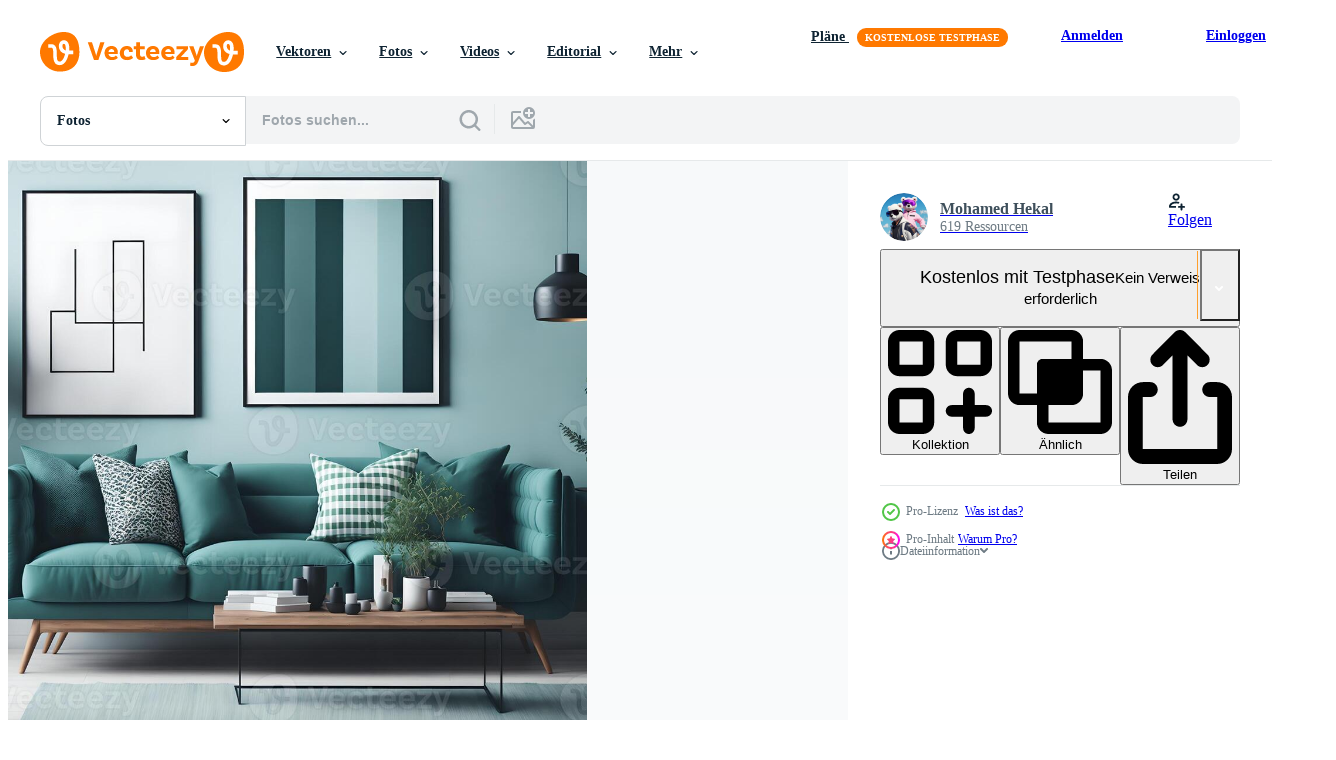

--- FILE ---
content_type: text/html; charset=utf-8
request_url: https://de.vecteezy.com/resources/23132586/show_related_tags_async_content
body_size: 1625
content:
<turbo-frame id="show-related-tags">
  <h2 class="ez-resource-related__header">Verwandte Stichwörter</h2>

    <div class="splide ez-carousel tags-carousel is-ready" style="--carousel_height: 48px; --additional_height: 0px;" data-controller="carousel search-tag" data-bullets="false" data-loop="false" data-arrows="true">
    <div class="splide__track ez-carousel__track" data-carousel-target="track">
      <ul class="splide__list ez-carousel__inner-wrap" data-carousel-target="innerWrap">
        <li class="search-tag splide__slide ez-carousel__slide" data-carousel-target="slide"><a class="search-tag__tag-link ez-btn ez-btn--light" title="zimmer" data-action="search-tag#sendClickEvent search-tag#performSearch" data-search-tag-verified="true" data-keyword-location="show" href="/fotos-kostenlos/zimmer">zimmer</a></li><li class="search-tag splide__slide ez-carousel__slide" data-carousel-target="slide"><a class="search-tag__tag-link ez-btn ez-btn--light" title="design" data-action="search-tag#sendClickEvent search-tag#performSearch" data-search-tag-verified="true" data-keyword-location="show" href="/fotos-kostenlos/design">design</a></li><li class="search-tag splide__slide ez-carousel__slide" data-carousel-target="slide"><a class="search-tag__tag-link ez-btn ez-btn--light" title="modern" data-action="search-tag#sendClickEvent search-tag#performSearch" data-search-tag-verified="true" data-keyword-location="show" href="/fotos-kostenlos/modern">modern</a></li><li class="search-tag splide__slide ez-carousel__slide" data-carousel-target="slide"><a class="search-tag__tag-link ez-btn ez-btn--light" title="haus" data-action="search-tag#sendClickEvent search-tag#performSearch" data-search-tag-verified="true" data-keyword-location="show" href="/fotos-kostenlos/haus">haus</a></li><li class="search-tag splide__slide ez-carousel__slide" data-carousel-target="slide"><a class="search-tag__tag-link ez-btn ez-btn--light" title="zuhause" data-action="search-tag#sendClickEvent search-tag#performSearch" data-search-tag-verified="true" data-keyword-location="show" href="/fotos-kostenlos/zuhause">zuhause</a></li><li class="search-tag splide__slide ez-carousel__slide" data-carousel-target="slide"><a class="search-tag__tag-link ez-btn ez-btn--light" title="möbel" data-action="search-tag#sendClickEvent search-tag#performSearch" data-search-tag-verified="true" data-keyword-location="show" href="/fotos-kostenlos/m%C3%B6bel">möbel</a></li><li class="search-tag splide__slide ez-carousel__slide" data-carousel-target="slide"><a class="search-tag__tag-link ez-btn ez-btn--light" title="pflanze" data-action="search-tag#sendClickEvent search-tag#performSearch" data-search-tag-verified="true" data-keyword-location="show" href="/fotos-kostenlos/pflanze">pflanze</a></li><li class="search-tag splide__slide ez-carousel__slide" data-carousel-target="slide"><a class="search-tag__tag-link ez-btn ez-btn--light" title="sofa" data-action="search-tag#sendClickEvent search-tag#performSearch" data-search-tag-verified="true" data-keyword-location="show" href="/fotos-kostenlos/sofa">sofa</a></li><li class="search-tag splide__slide ez-carousel__slide" data-carousel-target="slide"><a class="search-tag__tag-link ez-btn ez-btn--light" title="fußboden" data-action="search-tag#sendClickEvent search-tag#performSearch" data-search-tag-verified="true" data-keyword-location="show" href="/fotos-kostenlos/fu%C3%9Fboden">fußboden</a></li><li class="search-tag splide__slide ez-carousel__slide" data-carousel-target="slide"><a class="search-tag__tag-link ez-btn ez-btn--light" title="luxus" data-action="search-tag#sendClickEvent search-tag#performSearch" data-search-tag-verified="true" data-keyword-location="show" href="/fotos-kostenlos/luxus">luxus</a></li><li class="search-tag splide__slide ez-carousel__slide" data-carousel-target="slide"><a class="search-tag__tag-link ez-btn ez-btn--light" title="teppich" data-action="search-tag#sendClickEvent search-tag#performSearch" data-search-tag-verified="true" data-keyword-location="show" href="/fotos-kostenlos/teppich">teppich</a></li><li class="search-tag splide__slide ez-carousel__slide" data-carousel-target="slide"><a class="search-tag__tag-link ez-btn ez-btn--light" title="stuhl" data-action="search-tag#sendClickEvent search-tag#performSearch" data-search-tag-verified="true" data-keyword-location="show" href="/fotos-kostenlos/stuhl">stuhl</a></li><li class="search-tag splide__slide ez-carousel__slide" data-carousel-target="slide"><a class="search-tag__tag-link ez-btn ez-btn--light" title="innenarchitektur" data-action="search-tag#sendClickEvent search-tag#performSearch" data-search-tag-verified="true" data-keyword-location="show" href="/fotos-kostenlos/innenarchitektur">innenarchitektur</a></li><li class="search-tag splide__slide ez-carousel__slide" data-carousel-target="slide"><a class="search-tag__tag-link ez-btn ez-btn--light" title="kerze" data-action="search-tag#sendClickEvent search-tag#performSearch" data-search-tag-verified="true" data-keyword-location="show" href="/fotos-kostenlos/kerze">kerze</a></li><li class="search-tag splide__slide ez-carousel__slide" data-carousel-target="slide"><a class="search-tag__tag-link ez-btn ez-btn--light" title="wohnzimmer" data-action="search-tag#sendClickEvent search-tag#performSearch" data-search-tag-verified="true" data-keyword-location="show" href="/fotos-kostenlos/wohnzimmer">wohnzimmer</a></li><li class="search-tag splide__slide ez-carousel__slide" data-carousel-target="slide"><a class="search-tag__tag-link ez-btn ez-btn--light" title="weiß" data-action="search-tag#sendClickEvent search-tag#performSearch" data-search-tag-verified="true" data-keyword-location="show" href="/fotos-kostenlos/wei%C3%9F">weiß</a></li><li class="search-tag splide__slide ez-carousel__slide" data-carousel-target="slide"><a class="search-tag__tag-link ez-btn ez-btn--light" title="zubehör" data-action="search-tag#sendClickEvent search-tag#performSearch" data-search-tag-verified="true" data-keyword-location="show" href="/fotos-kostenlos/zubeh%C3%B6r">zubehör</a></li><li class="search-tag splide__slide ez-carousel__slide" data-carousel-target="slide"><a class="search-tag__tag-link ez-btn ez-btn--light" title="stühle" data-action="search-tag#sendClickEvent search-tag#performSearch" data-search-tag-verified="true" data-keyword-location="show" href="/fotos-kostenlos/st%C3%BChle">stühle</a></li><li class="search-tag splide__slide ez-carousel__slide" data-carousel-target="slide"><a class="search-tag__tag-link ez-btn ez-btn--light" title="wohnung" data-action="search-tag#sendClickEvent search-tag#performSearch" data-search-tag-verified="true" data-keyword-location="show" href="/fotos-kostenlos/wohnung">wohnung</a></li><li class="search-tag splide__slide ez-carousel__slide" data-carousel-target="slide"><a class="search-tag__tag-link ez-btn ez-btn--light" title="holz" data-action="search-tag#sendClickEvent search-tag#performSearch" data-search-tag-verified="true" data-keyword-location="show" href="/fotos-kostenlos/holz">holz</a></li><li class="search-tag splide__slide ez-carousel__slide" data-carousel-target="slide"><a class="search-tag__tag-link ez-btn ez-btn--light" title="leben" data-action="search-tag#sendClickEvent search-tag#performSearch" data-search-tag-verified="true" data-keyword-location="show" href="/fotos-kostenlos/leben">leben</a></li><li class="search-tag splide__slide ez-carousel__slide" data-carousel-target="slide"><a class="search-tag__tag-link ez-btn ez-btn--light" title="schreibtisch" data-action="search-tag#sendClickEvent search-tag#performSearch" data-search-tag-verified="true" data-keyword-location="show" href="/fotos-kostenlos/schreibtisch">schreibtisch</a></li><li class="search-tag splide__slide ez-carousel__slide" data-carousel-target="slide"><a class="search-tag__tag-link ez-btn ez-btn--light" title="grau" data-action="search-tag#sendClickEvent search-tag#performSearch" data-search-tag-verified="true" data-keyword-location="show" href="/fotos-kostenlos/grau">grau</a></li><li class="search-tag splide__slide ez-carousel__slide" data-carousel-target="slide"><a class="search-tag__tag-link ez-btn ez-btn--light" title="architektur" data-action="search-tag#sendClickEvent search-tag#performSearch" data-search-tag-verified="true" data-keyword-location="show" href="/fotos-kostenlos/architektur">architektur</a></li><li class="search-tag splide__slide ez-carousel__slide" data-carousel-target="slide"><a class="search-tag__tag-link ez-btn ez-btn--light" title="lampe" data-action="search-tag#sendClickEvent search-tag#performSearch" data-search-tag-verified="true" data-keyword-location="show" href="/fotos-kostenlos/lampe">lampe</a></li><li class="search-tag splide__slide ez-carousel__slide" data-carousel-target="slide"><a class="search-tag__tag-link ez-btn ez-btn--light" title="sessel" data-action="search-tag#sendClickEvent search-tag#performSearch" data-search-tag-verified="true" data-keyword-location="show" href="/fotos-kostenlos/sessel">sessel</a></li><li class="search-tag splide__slide ez-carousel__slide" data-carousel-target="slide"><a class="search-tag__tag-link ez-btn ez-btn--light" title="karte" data-action="search-tag#sendClickEvent search-tag#performSearch" data-search-tag-verified="true" data-keyword-location="show" href="/fotos-kostenlos/karte">karte</a></li><li class="search-tag splide__slide ez-carousel__slide" data-carousel-target="slide"><a class="search-tag__tag-link ez-btn ez-btn--light" title="vorlage" data-action="search-tag#sendClickEvent search-tag#performSearch" data-search-tag-verified="true" data-keyword-location="show" href="/fotos-kostenlos/vorlage">vorlage</a></li><li class="search-tag splide__slide ez-carousel__slide" data-carousel-target="slide"><a class="search-tag__tag-link ez-btn ez-btn--light" title="dekoration" data-action="search-tag#sendClickEvent search-tag#performSearch" data-search-tag-verified="true" data-keyword-location="show" href="/fotos-kostenlos/dekoration">dekoration</a></li><li class="search-tag splide__slide ez-carousel__slide" data-carousel-target="slide"><a class="search-tag__tag-link ez-btn ez-btn--light" title="ai" data-action="search-tag#sendClickEvent search-tag#performSearch" data-search-tag-verified="true" data-keyword-location="show" href="/fotos-kostenlos/ai">ai</a></li>
</ul></div>
    

    <div class="splide__arrows splide__arrows--ltr ez-carousel__arrows"><button class="splide__arrow splide__arrow--prev ez-carousel__arrow ez-carousel__arrow--prev" disabled="disabled" data-carousel-target="arrowPrev" data-test-id="carousel-arrow-prev" data-direction="prev" aria_label="Zurück"><span class="ez-carousel__arrow-wrap"><svg xmlns="http://www.w3.org/2000/svg" viewBox="0 0 5 8" role="img" aria-labelledby="aclkstcioquxqvapr00er9fhpe1ih0af" class="arrow-prev"><desc id="aclkstcioquxqvapr00er9fhpe1ih0af">Zurück</desc><path fill-rule="evenodd" d="M4.707 7.707a1 1 0 0 0 0-1.414L2.414 4l2.293-2.293A1 1 0 0 0 3.293.293l-3 3a1 1 0 0 0 0 1.414l3 3a1 1 0 0 0 1.414 0Z" clip-rule="evenodd"></path></svg>
</span><span class="ez-carousel__gradient"></span></button><button class="splide__arrow splide__arrow--next ez-carousel__arrow ez-carousel__arrow--next" disabled="disabled" data-carousel-target="arrowNext" data-test-id="carousel-arrow-next" data-direction="next" aria_label="Weiter"><span class="ez-carousel__arrow-wrap"><svg xmlns="http://www.w3.org/2000/svg" viewBox="0 0 5 8" role="img" aria-labelledby="a5y0oup8xz1e30y0l4dzzksbdts4gtsi" class="arrow-next"><desc id="a5y0oup8xz1e30y0l4dzzksbdts4gtsi">Weiter</desc><path fill-rule="evenodd" d="M.293 7.707a1 1 0 0 1 0-1.414L2.586 4 .293 1.707A1 1 0 0 1 1.707.293l3 3a1 1 0 0 1 0 1.414l-3 3a1 1 0 0 1-1.414 0Z" clip-rule="evenodd"></path></svg>
</span><span class="ez-carousel__gradient"></span></button></div>
</div></turbo-frame>


--- FILE ---
content_type: text/html; charset=utf-8
request_url: https://de.vecteezy.com/resources/23132586/show_related_grids_async_content
body_size: 14286
content:
<turbo-frame id="show-related-resources">
    <div data-conversions-category="Benutzer haben sich auch angesehen">
      <h2 class="ez-resource-related__header">
        Benutzer haben sich auch angesehen
      </h2>

      <ul class="ez-resource-grid ez-resource-grid--main-grid  is-hidden" id="false" data-controller="grid contributor-info" data-grid-track-truncation-value="false" data-max-rows="50" data-row-height="240" data-instant-grid="false" data-truncate-results="false" data-testid="also-viewed-resources" data-labels="free" style="--free: &#39;Kostenlos&#39;;">

  <li class="ez-resource-grid__item ez-resource-thumb ez-resource-thumb--pro" data-controller="grid-item-decorator" data-position="{{position}}" data-item-id="23132770" data-pro="true" data-grid-target="gridItem" data-w="300" data-h="200" data-grid-item-decorator-free-label-value="Kostenlos" data-action="mouseenter-&gt;grid-item-decorator#hoverThumb:once" data-grid-item-decorator-item-pro-param="Pro" data-grid-item-decorator-resource-id-param="23132770" data-grid-item-decorator-content-type-param="Content-photo" data-grid-item-decorator-image-src-param="https://static.vecteezy.com/system/resources/previews/023/132/770/non_2x/interior-design-of-cozy-living-room-with-stylish-sofa-coffee-table-dired-flowers-in-vase-mock-up-poster-carpet-decoration-pillows-plaid-and-personal-accessories-ai-generated-photo.jpg" data-grid-item-decorator-pinterest-url-param="https://de.vecteezy.com/foto/23132770-innere-design-von-gemutlich-leben-zimmer-mit-stilvoll-sofa-kaffee-tisch-dirigiert-blumen-im-vase-spotten-oben-poster-teppich-dekoration-kissen-plaid-und-personlich-zubehor-ai-generiert" data-grid-item-decorator-seo-page-description-param="Innere Design von gemütlich Leben Zimmer mit stilvoll Sofa, Kaffee Tisch, dirigiert Blumen im Vase, spotten oben Poster, Teppich, Dekoration, Kissen, Plaid und persönlich Zubehör, ai generiert" data-grid-item-decorator-user-id-param="12439434" data-grid-item-decorator-user-display-name-param="Mohamed Hekal" data-grid-item-decorator-avatar-src-param="https://static.vecteezy.com/system/user/avatar/12439434/medium_a_teddy_bear_wearing_sunglasses_and_a_hoodie__by_B0.png" data-grid-item-decorator-uploads-path-param="/membros/alynd/uploads">

  <script type="application/ld+json" id="media_schema">
  {"@context":"https://schema.org","@type":"ImageObject","name":"Innere Design von gemütlich Leben Zimmer mit stilvoll Sofa, Kaffee Tisch, dirigiert Blumen im Vase, spotten oben Poster, Teppich, Dekoration, Kissen, Plaid und persönlich Zubehör, ai generiert","uploadDate":"2023-04-24T06:29:01-05:00","thumbnailUrl":"https://static.vecteezy.com/ti/fotos-kostenlos/t1/23132770-innere-design-von-gemutlich-leben-zimmer-mit-stilvoll-sofa-kaffee-tisch-dirigiert-blumen-im-vase-spotten-oben-poster-teppich-dekoration-kissen-plaid-und-personlich-zubehor-ai-generiert-foto.jpg","contentUrl":"https://static.vecteezy.com/ti/fotos-kostenlos/p1/23132770-innere-design-von-gemutlich-leben-zimmer-mit-stilvoll-sofa-kaffee-tisch-dirigiert-blumen-im-vase-spotten-oben-poster-teppich-dekoration-kissen-plaid-und-personlich-zubehor-ai-generiert-foto.jpg","sourceOrganization":"Vecteezy","license":"https://support.vecteezy.com/de/nieuwe-vecteezy-licenties-ByHivesvt","acquireLicensePage":"https://de.vecteezy.com/foto/23132770-innere-design-von-gemutlich-leben-zimmer-mit-stilvoll-sofa-kaffee-tisch-dirigiert-blumen-im-vase-spotten-oben-poster-teppich-dekoration-kissen-plaid-und-personlich-zubehor-ai-generiert","creator":{"@type":"Person","name":"Mohamed Hekal"},"copyrightNotice":"Mohamed Hekal","creditText":"Vecteezy"}
</script>


<a href="/foto/23132770-innere-design-von-gemutlich-leben-zimmer-mit-stilvoll-sofa-kaffee-tisch-dirigiert-blumen-im-vase-spotten-oben-poster-teppich-dekoration-kissen-plaid-und-personlich-zubehor-ai-generiert" class="ez-resource-thumb__link" title="Innere Design von gemütlich Leben Zimmer mit stilvoll Sofa, Kaffee Tisch, dirigiert Blumen im Vase, spotten oben Poster, Teppich, Dekoration, Kissen, Plaid und persönlich Zubehör, ai generiert" style="--height: 200; --width: 300; " data-action="click-&gt;grid#trackResourceClick mouseenter-&gt;grid#trackResourceHover" data-content-type="photo" data-controller="ez-hover-intent" data-previews-srcs="[&quot;https://static.vecteezy.com/ti/fotos-kostenlos/p1/23132770-innere-design-von-gemutlich-leben-zimmer-mit-stilvoll-sofa-kaffee-tisch-dirigiert-blumen-im-vase-spotten-oben-poster-teppich-dekoration-kissen-plaid-und-personlich-zubehor-ai-generiert-foto.jpg&quot;,&quot;https://static.vecteezy.com/ti/fotos-kostenlos/p2/23132770-innere-design-von-gemutlich-leben-zimmer-mit-stilvoll-sofa-kaffee-tisch-dirigiert-blumen-im-vase-spotten-oben-poster-teppich-dekoration-kissen-plaid-und-personlich-zubehor-ai-generiert-foto.jpg&quot;]" data-pro="true" data-resource-id="23132770" data-grid-item-decorator-target="link">
    <img src="https://static.vecteezy.com/ti/fotos-kostenlos/t2/23132770-innere-design-von-gemutlich-leben-zimmer-mit-stilvoll-sofa-kaffee-tisch-dirigiert-blumen-im-vase-spotten-oben-poster-teppich-dekoration-kissen-plaid-und-personlich-zubehor-ai-generiert-foto.jpg" srcset="https://static.vecteezy.com/ti/fotos-kostenlos/t1/23132770-innere-design-von-gemutlich-leben-zimmer-mit-stilvoll-sofa-kaffee-tisch-dirigiert-blumen-im-vase-spotten-oben-poster-teppich-dekoration-kissen-plaid-und-personlich-zubehor-ai-generiert-foto.jpg 2x, https://static.vecteezy.com/ti/fotos-kostenlos/t2/23132770-innere-design-von-gemutlich-leben-zimmer-mit-stilvoll-sofa-kaffee-tisch-dirigiert-blumen-im-vase-spotten-oben-poster-teppich-dekoration-kissen-plaid-und-personlich-zubehor-ai-generiert-foto.jpg 1x" class="ez-resource-thumb__img" loading="lazy" decoding="async" width="300" height="200" alt="Innere Design von gemütlich Leben Zimmer mit stilvoll Sofa, Kaffee Tisch, dirigiert Blumen im Vase, spotten oben Poster, Teppich, Dekoration, Kissen, Plaid und persönlich Zubehör, ai generiert foto">

</a>

  <div class="ez-resource-thumb__label-wrap"></div>
  

  <div class="ez-resource-thumb__hover-state"></div>
</li><li class="ez-resource-grid__item ez-resource-thumb" data-controller="grid-item-decorator" data-position="{{position}}" data-item-id="22336794" data-pro="false" data-grid-target="gridItem" data-w="357" data-h="200" data-grid-item-decorator-free-label-value="Kostenlos" data-action="mouseenter-&gt;grid-item-decorator#hoverThumb:once" data-grid-item-decorator-item-pro-param="Free" data-grid-item-decorator-resource-id-param="22336794" data-grid-item-decorator-content-type-param="Content-photo" data-grid-item-decorator-image-src-param="https://static.vecteezy.com/system/resources/previews/022/336/794/non_2x/modern-living-room-illustration-ai-generative-free-photo.jpg" data-grid-item-decorator-pinterest-url-param="https://de.vecteezy.com/foto/22336794-modern-leben-zimmer-illustration-ai-generativ" data-grid-item-decorator-seo-page-description-param="modern Leben Zimmer Illustration ai generativ" data-grid-item-decorator-user-id-param="3960189" data-grid-item-decorator-user-display-name-param="Yulia Gapeenko" data-grid-item-decorator-avatar-src-param="https://static.vecteezy.com/system/user/avatar/3960189/medium_285D1E8D-A431-4D91-8674-5D6F2557FE20__1_.JPG" data-grid-item-decorator-uploads-path-param="/membros/yganko/uploads">

  <script type="application/ld+json" id="media_schema">
  {"@context":"https://schema.org","@type":"ImageObject","name":"modern Leben Zimmer Illustration ai generativ","uploadDate":"2023-04-05T02:58:11-05:00","thumbnailUrl":"https://static.vecteezy.com/ti/fotos-kostenlos/t1/22336794-modern-leben-zimmer-illustration-ai-generativ-kostenlos-foto.jpg","contentUrl":"https://static.vecteezy.com/ti/fotos-kostenlos/p1/22336794-modern-leben-zimmer-illustration-ai-generativ-kostenlos-foto.jpg","sourceOrganization":"Vecteezy","license":"https://support.vecteezy.com/de/nieuwe-vecteezy-licenties-ByHivesvt","acquireLicensePage":"https://de.vecteezy.com/foto/22336794-modern-leben-zimmer-illustration-ai-generativ","creator":{"@type":"Person","name":"Yulia Gapeenko"},"copyrightNotice":"Yulia Gapeenko","creditText":"Vecteezy"}
</script>


<a href="/foto/22336794-modern-leben-zimmer-illustration-ai-generativ" class="ez-resource-thumb__link" title="modern Leben Zimmer Illustration ai generativ" style="--height: 200; --width: 357; " data-action="click-&gt;grid#trackResourceClick mouseenter-&gt;grid#trackResourceHover" data-content-type="photo" data-controller="ez-hover-intent" data-previews-srcs="[&quot;https://static.vecteezy.com/ti/fotos-kostenlos/p1/22336794-modern-leben-zimmer-illustration-ai-generativ-kostenlos-foto.jpg&quot;,&quot;https://static.vecteezy.com/ti/fotos-kostenlos/p2/22336794-modern-leben-zimmer-illustration-ai-generativ-kostenlos-foto.jpg&quot;]" data-pro="false" data-resource-id="22336794" data-grid-item-decorator-target="link">
    <img src="https://static.vecteezy.com/ti/fotos-kostenlos/t2/22336794-modern-leben-zimmer-illustration-ai-generativ-kostenlos-foto.jpg" srcset="https://static.vecteezy.com/ti/fotos-kostenlos/t1/22336794-modern-leben-zimmer-illustration-ai-generativ-kostenlos-foto.jpg 2x, https://static.vecteezy.com/ti/fotos-kostenlos/t2/22336794-modern-leben-zimmer-illustration-ai-generativ-kostenlos-foto.jpg 1x" class="ez-resource-thumb__img" loading="lazy" decoding="async" width="357" height="200" alt="modern Leben Zimmer Illustration ai generativ foto">

</a>

  <div class="ez-resource-thumb__label-wrap"></div>
  

  <div class="ez-resource-thumb__hover-state"></div>
</li><li class="ez-resource-grid__item ez-resource-thumb" data-controller="grid-item-decorator" data-position="{{position}}" data-item-id="23130500" data-pro="false" data-grid-target="gridItem" data-w="300" data-h="200" data-grid-item-decorator-free-label-value="Kostenlos" data-action="mouseenter-&gt;grid-item-decorator#hoverThumb:once" data-grid-item-decorator-item-pro-param="Free" data-grid-item-decorator-resource-id-param="23130500" data-grid-item-decorator-content-type-param="Content-photo" data-grid-item-decorator-image-src-param="https://static.vecteezy.com/system/resources/previews/023/130/500/non_2x/modern-living-room-interior-illustration-ai-generative-free-photo.jpg" data-grid-item-decorator-pinterest-url-param="https://de.vecteezy.com/foto/23130500-modern-leben-zimmer-innere-illustration-ai-generativ" data-grid-item-decorator-seo-page-description-param="modern Leben Zimmer Innere. Illustration ai generativ" data-grid-item-decorator-user-id-param="3960189" data-grid-item-decorator-user-display-name-param="Yulia Gapeenko" data-grid-item-decorator-avatar-src-param="https://static.vecteezy.com/system/user/avatar/3960189/medium_285D1E8D-A431-4D91-8674-5D6F2557FE20__1_.JPG" data-grid-item-decorator-uploads-path-param="/membros/yganko/uploads">

  <script type="application/ld+json" id="media_schema">
  {"@context":"https://schema.org","@type":"ImageObject","name":"modern Leben Zimmer Innere. Illustration ai generativ","uploadDate":"2023-04-24T05:16:42-05:00","thumbnailUrl":"https://static.vecteezy.com/ti/fotos-kostenlos/t1/23130500-modern-leben-zimmer-innere-illustration-ai-generativ-kostenlos-foto.jpg","contentUrl":"https://static.vecteezy.com/ti/fotos-kostenlos/p1/23130500-modern-leben-zimmer-innere-illustration-ai-generativ-kostenlos-foto.jpg","sourceOrganization":"Vecteezy","license":"https://support.vecteezy.com/de/nieuwe-vecteezy-licenties-ByHivesvt","acquireLicensePage":"https://de.vecteezy.com/foto/23130500-modern-leben-zimmer-innere-illustration-ai-generativ","creator":{"@type":"Person","name":"Yulia Gapeenko"},"copyrightNotice":"Yulia Gapeenko","creditText":"Vecteezy"}
</script>


<a href="/foto/23130500-modern-leben-zimmer-innere-illustration-ai-generativ" class="ez-resource-thumb__link" title="modern Leben Zimmer Innere. Illustration ai generativ" style="--height: 200; --width: 300; " data-action="click-&gt;grid#trackResourceClick mouseenter-&gt;grid#trackResourceHover" data-content-type="photo" data-controller="ez-hover-intent" data-previews-srcs="[&quot;https://static.vecteezy.com/ti/fotos-kostenlos/p1/23130500-modern-leben-zimmer-innere-illustration-ai-generativ-kostenlos-foto.jpg&quot;,&quot;https://static.vecteezy.com/ti/fotos-kostenlos/p2/23130500-modern-leben-zimmer-innere-illustration-ai-generativ-kostenlos-foto.jpg&quot;]" data-pro="false" data-resource-id="23130500" data-grid-item-decorator-target="link">
    <img src="https://static.vecteezy.com/ti/fotos-kostenlos/t2/23130500-modern-leben-zimmer-innere-illustration-ai-generativ-kostenlos-foto.jpg" srcset="https://static.vecteezy.com/ti/fotos-kostenlos/t1/23130500-modern-leben-zimmer-innere-illustration-ai-generativ-kostenlos-foto.jpg 2x, https://static.vecteezy.com/ti/fotos-kostenlos/t2/23130500-modern-leben-zimmer-innere-illustration-ai-generativ-kostenlos-foto.jpg 1x" class="ez-resource-thumb__img" loading="lazy" decoding="async" width="300" height="200" alt="modern Leben Zimmer Innere. Illustration ai generativ foto">

</a>

  <div class="ez-resource-thumb__label-wrap"></div>
  

  <div class="ez-resource-thumb__hover-state"></div>
</li><li class="ez-resource-grid__item ez-resource-thumb" data-controller="grid-item-decorator" data-position="{{position}}" data-item-id="22336792" data-pro="false" data-grid-target="gridItem" data-w="357" data-h="200" data-grid-item-decorator-free-label-value="Kostenlos" data-action="mouseenter-&gt;grid-item-decorator#hoverThumb:once" data-grid-item-decorator-item-pro-param="Free" data-grid-item-decorator-resource-id-param="22336792" data-grid-item-decorator-content-type-param="Content-photo" data-grid-item-decorator-image-src-param="https://static.vecteezy.com/system/resources/previews/022/336/792/non_2x/modern-living-room-illustration-ai-generative-free-photo.jpg" data-grid-item-decorator-pinterest-url-param="https://de.vecteezy.com/foto/22336792-modern-leben-zimmer-illustration-ai-generativ" data-grid-item-decorator-seo-page-description-param="modern Leben Zimmer Illustration ai generativ" data-grid-item-decorator-user-id-param="3960189" data-grid-item-decorator-user-display-name-param="Yulia Gapeenko" data-grid-item-decorator-avatar-src-param="https://static.vecteezy.com/system/user/avatar/3960189/medium_285D1E8D-A431-4D91-8674-5D6F2557FE20__1_.JPG" data-grid-item-decorator-uploads-path-param="/membros/yganko/uploads">

  <script type="application/ld+json" id="media_schema">
  {"@context":"https://schema.org","@type":"ImageObject","name":"modern Leben Zimmer Illustration ai generativ","uploadDate":"2023-04-05T02:57:57-05:00","thumbnailUrl":"https://static.vecteezy.com/ti/fotos-kostenlos/t1/22336792-modern-leben-zimmer-illustration-ai-generativ-kostenlos-foto.jpg","contentUrl":"https://static.vecteezy.com/ti/fotos-kostenlos/p1/22336792-modern-leben-zimmer-illustration-ai-generativ-kostenlos-foto.jpg","sourceOrganization":"Vecteezy","license":"https://support.vecteezy.com/de/nieuwe-vecteezy-licenties-ByHivesvt","acquireLicensePage":"https://de.vecteezy.com/foto/22336792-modern-leben-zimmer-illustration-ai-generativ","creator":{"@type":"Person","name":"Yulia Gapeenko"},"copyrightNotice":"Yulia Gapeenko","creditText":"Vecteezy"}
</script>


<a href="/foto/22336792-modern-leben-zimmer-illustration-ai-generativ" class="ez-resource-thumb__link" title="modern Leben Zimmer Illustration ai generativ" style="--height: 200; --width: 357; " data-action="click-&gt;grid#trackResourceClick mouseenter-&gt;grid#trackResourceHover" data-content-type="photo" data-controller="ez-hover-intent" data-previews-srcs="[&quot;https://static.vecteezy.com/ti/fotos-kostenlos/p1/22336792-modern-leben-zimmer-illustration-ai-generativ-kostenlos-foto.jpg&quot;,&quot;https://static.vecteezy.com/ti/fotos-kostenlos/p2/22336792-modern-leben-zimmer-illustration-ai-generativ-kostenlos-foto.jpg&quot;]" data-pro="false" data-resource-id="22336792" data-grid-item-decorator-target="link">
    <img src="https://static.vecteezy.com/ti/fotos-kostenlos/t2/22336792-modern-leben-zimmer-illustration-ai-generativ-kostenlos-foto.jpg" srcset="https://static.vecteezy.com/ti/fotos-kostenlos/t1/22336792-modern-leben-zimmer-illustration-ai-generativ-kostenlos-foto.jpg 2x, https://static.vecteezy.com/ti/fotos-kostenlos/t2/22336792-modern-leben-zimmer-illustration-ai-generativ-kostenlos-foto.jpg 1x" class="ez-resource-thumb__img" loading="lazy" decoding="async" width="357" height="200" alt="modern Leben Zimmer Illustration ai generativ foto">

</a>

  <div class="ez-resource-thumb__label-wrap"></div>
  

  <div class="ez-resource-thumb__hover-state"></div>
</li><li class="ez-resource-grid__item ez-resource-thumb ez-resource-thumb--pro" data-controller="grid-item-decorator" data-position="{{position}}" data-item-id="15274857" data-pro="true" data-grid-target="gridItem" data-w="280" data-h="200" data-grid-item-decorator-free-label-value="Kostenlos" data-action="mouseenter-&gt;grid-item-decorator#hoverThumb:once" data-grid-item-decorator-item-pro-param="Pro" data-grid-item-decorator-resource-id-param="15274857" data-grid-item-decorator-content-type-param="Content-photo" data-grid-item-decorator-image-src-param="https://static.vecteezy.com/system/resources/previews/015/274/857/non_2x/empty-blue-wall-in-modern-living-room-mock-up-interior-in-classic-style-copy-space-for-your-picture-poster-template-for-artwork-brown-leather-sofa-parquet-floor-wall-molding-3d-rendering-photo.jpg" data-grid-item-decorator-pinterest-url-param="https://de.vecteezy.com/foto/[base64]" data-grid-item-decorator-seo-page-description-param="leere blaue wand im modernen wohnzimmer. Mock-up-Interieur im klassischen Stil. Kopieren Sie Platz für Ihr Bild, Poster. Vorlage für Kunstwerke. braunes Ledersofa, Parkettboden, Wandleiste. 3D-Rendering." data-grid-item-decorator-user-id-param="1943188" data-grid-item-decorator-user-display-name-param="Olga Guiskaja" data-grid-item-decorator-avatar-src-param="https://static.vecteezy.com/system/user/avatar/1943188/medium_IMG_7196fb.jpg" data-grid-item-decorator-uploads-path-param="/membros/creativebird/uploads">

  <script type="application/ld+json" id="media_schema">
  {"@context":"https://schema.org","@type":"ImageObject","name":"leere blaue wand im modernen wohnzimmer. Mock-up-Interieur im klassischen Stil. Kopieren Sie Platz für Ihr Bild, Poster. Vorlage für Kunstwerke. braunes Ledersofa, Parkettboden, Wandleiste. 3D-Rendering.","uploadDate":"2022-12-06T18:54:51-06:00","thumbnailUrl":"https://static.vecteezy.com/ti/fotos-kostenlos/t1/[base64].jpg","contentUrl":"https://static.vecteezy.com/ti/fotos-kostenlos/p1/[base64].jpg","sourceOrganization":"Vecteezy","license":"https://support.vecteezy.com/de/nieuwe-vecteezy-licenties-ByHivesvt","acquireLicensePage":"https://de.vecteezy.com/foto/[base64]","creator":{"@type":"Person","name":"Olga Guiskaja"},"copyrightNotice":"Olga Guiskaja","creditText":"Vecteezy"}
</script>


<a href="/foto/[base64]" class="ez-resource-thumb__link" title="leere blaue wand im modernen wohnzimmer. Mock-up-Interieur im klassischen Stil. Kopieren Sie Platz für Ihr Bild, Poster. Vorlage für Kunstwerke. braunes Ledersofa, Parkettboden, Wandleiste. 3D-Rendering." style="--height: 200; --width: 280; " data-action="click-&gt;grid#trackResourceClick mouseenter-&gt;grid#trackResourceHover" data-content-type="photo" data-controller="ez-hover-intent" data-previews-srcs="[&quot;https://static.vecteezy.com/ti/fotos-kostenlos/p1/[base64].jpg&quot;,&quot;https://static.vecteezy.com/ti/fotos-kostenlos/p2/[base64].jpg&quot;]" data-pro="true" data-resource-id="15274857" data-grid-item-decorator-target="link">
    <img src="https://static.vecteezy.com/ti/fotos-kostenlos/t2/[base64].jpg" srcset="https://static.vecteezy.com/ti/fotos-kostenlos/t1/[base64].jpg 2x, https://static.vecteezy.com/ti/fotos-kostenlos/t2/[base64].jpg 1x" class="ez-resource-thumb__img" loading="lazy" decoding="async" width="280" height="200" alt="leere blaue wand im modernen wohnzimmer. Mock-up-Interieur im klassischen Stil. Kopieren Sie Platz für Ihr Bild, Poster. Vorlage für Kunstwerke. braunes Ledersofa, Parkettboden, Wandleiste. 3D-Rendering. foto">

</a>

  <div class="ez-resource-thumb__label-wrap"></div>
  

  <div class="ez-resource-thumb__hover-state"></div>
</li><li class="ez-resource-grid__item ez-resource-thumb ez-resource-thumb--pro" data-controller="grid-item-decorator" data-position="{{position}}" data-item-id="23132764" data-pro="true" data-grid-target="gridItem" data-w="300" data-h="200" data-grid-item-decorator-free-label-value="Kostenlos" data-action="mouseenter-&gt;grid-item-decorator#hoverThumb:once" data-grid-item-decorator-item-pro-param="Pro" data-grid-item-decorator-resource-id-param="23132764" data-grid-item-decorator-content-type-param="Content-photo" data-grid-item-decorator-image-src-param="https://static.vecteezy.com/system/resources/previews/023/132/764/non_2x/stylish-scandinavian-interior-of-living-room-with-design-green-velvet-sofa-gold-pouf-wooden-furniture-cacti-carpet-cube-copy-space-and-mock-up-poster-frames-template-ai-generated-photo.jpg" data-grid-item-decorator-pinterest-url-param="https://de.vecteezy.com/foto/23132764-stilvoll-skandinavisch-innere-von-leben-zimmer-mit-design-grun-samt-sofa-gold-puff-holzern-mobel-kakteen-teppich-wurfel-kopieren-raum-und-spotten-oben-poster-rahmen-vorlage-ai-generiert" data-grid-item-decorator-seo-page-description-param="stilvoll skandinavisch Innere von Leben Zimmer mit Design Grün Samt Sofa, Gold Puff, hölzern Möbel, Kakteen, Teppich, Würfel, Kopieren Raum und spotten oben Poster Rahmen. Vorlage., ai generiert" data-grid-item-decorator-user-id-param="12439434" data-grid-item-decorator-user-display-name-param="Mohamed Hekal" data-grid-item-decorator-avatar-src-param="https://static.vecteezy.com/system/user/avatar/12439434/medium_a_teddy_bear_wearing_sunglasses_and_a_hoodie__by_B0.png" data-grid-item-decorator-uploads-path-param="/membros/alynd/uploads">

  <script type="application/ld+json" id="media_schema">
  {"@context":"https://schema.org","@type":"ImageObject","name":"stilvoll skandinavisch Innere von Leben Zimmer mit Design Grün Samt Sofa, Gold Puff, hölzern Möbel, Kakteen, Teppich, Würfel, Kopieren Raum und spotten oben Poster Rahmen. Vorlage., ai generiert","uploadDate":"2023-04-24T06:28:45-05:00","thumbnailUrl":"https://static.vecteezy.com/ti/fotos-kostenlos/t1/23132764-stilvoll-skandinavisch-innere-von-leben-zimmer-mit-design-grun-samt-sofa-gold-puff-holzern-mobel-kakteen-teppich-wurfel-kopieren-raum-und-spotten-oben-poster-rahmen-vorlage-ai-generiert-foto.jpg","contentUrl":"https://static.vecteezy.com/ti/fotos-kostenlos/p1/23132764-stilvoll-skandinavisch-innere-von-leben-zimmer-mit-design-grun-samt-sofa-gold-puff-holzern-mobel-kakteen-teppich-wurfel-kopieren-raum-und-spotten-oben-poster-rahmen-vorlage-ai-generiert-foto.jpg","sourceOrganization":"Vecteezy","license":"https://support.vecteezy.com/de/nieuwe-vecteezy-licenties-ByHivesvt","acquireLicensePage":"https://de.vecteezy.com/foto/23132764-stilvoll-skandinavisch-innere-von-leben-zimmer-mit-design-grun-samt-sofa-gold-puff-holzern-mobel-kakteen-teppich-wurfel-kopieren-raum-und-spotten-oben-poster-rahmen-vorlage-ai-generiert","creator":{"@type":"Person","name":"Mohamed Hekal"},"copyrightNotice":"Mohamed Hekal","creditText":"Vecteezy"}
</script>


<a href="/foto/23132764-stilvoll-skandinavisch-innere-von-leben-zimmer-mit-design-grun-samt-sofa-gold-puff-holzern-mobel-kakteen-teppich-wurfel-kopieren-raum-und-spotten-oben-poster-rahmen-vorlage-ai-generiert" class="ez-resource-thumb__link" title="stilvoll skandinavisch Innere von Leben Zimmer mit Design Grün Samt Sofa, Gold Puff, hölzern Möbel, Kakteen, Teppich, Würfel, Kopieren Raum und spotten oben Poster Rahmen. Vorlage., ai generiert" style="--height: 200; --width: 300; " data-action="click-&gt;grid#trackResourceClick mouseenter-&gt;grid#trackResourceHover" data-content-type="photo" data-controller="ez-hover-intent" data-previews-srcs="[&quot;https://static.vecteezy.com/ti/fotos-kostenlos/p1/23132764-stilvoll-skandinavisch-innere-von-leben-zimmer-mit-design-grun-samt-sofa-gold-puff-holzern-mobel-kakteen-teppich-wurfel-kopieren-raum-und-spotten-oben-poster-rahmen-vorlage-ai-generiert-foto.jpg&quot;,&quot;https://static.vecteezy.com/ti/fotos-kostenlos/p2/23132764-stilvoll-skandinavisch-innere-von-leben-zimmer-mit-design-grun-samt-sofa-gold-puff-holzern-mobel-kakteen-teppich-wurfel-kopieren-raum-und-spotten-oben-poster-rahmen-vorlage-ai-generiert-foto.jpg&quot;]" data-pro="true" data-resource-id="23132764" data-grid-item-decorator-target="link">
    <img src="https://static.vecteezy.com/ti/fotos-kostenlos/t2/23132764-stilvoll-skandinavisch-innere-von-leben-zimmer-mit-design-grun-samt-sofa-gold-puff-holzern-mobel-kakteen-teppich-wurfel-kopieren-raum-und-spotten-oben-poster-rahmen-vorlage-ai-generiert-foto.jpg" srcset="https://static.vecteezy.com/ti/fotos-kostenlos/t1/23132764-stilvoll-skandinavisch-innere-von-leben-zimmer-mit-design-grun-samt-sofa-gold-puff-holzern-mobel-kakteen-teppich-wurfel-kopieren-raum-und-spotten-oben-poster-rahmen-vorlage-ai-generiert-foto.jpg 2x, https://static.vecteezy.com/ti/fotos-kostenlos/t2/23132764-stilvoll-skandinavisch-innere-von-leben-zimmer-mit-design-grun-samt-sofa-gold-puff-holzern-mobel-kakteen-teppich-wurfel-kopieren-raum-und-spotten-oben-poster-rahmen-vorlage-ai-generiert-foto.jpg 1x" class="ez-resource-thumb__img" loading="lazy" decoding="async" width="300" height="200" alt="stilvoll skandinavisch Innere von Leben Zimmer mit Design Grün Samt Sofa, Gold Puff, hölzern Möbel, Kakteen, Teppich, Würfel, Kopieren Raum und spotten oben Poster Rahmen. Vorlage., ai generiert foto">

</a>

  <div class="ez-resource-thumb__label-wrap"></div>
  

  <div class="ez-resource-thumb__hover-state"></div>
</li><li class="ez-resource-grid__item ez-resource-thumb ez-resource-thumb--pro" data-controller="grid-item-decorator" data-position="{{position}}" data-item-id="15274877" data-pro="true" data-grid-target="gridItem" data-w="280" data-h="200" data-grid-item-decorator-free-label-value="Kostenlos" data-action="mouseenter-&gt;grid-item-decorator#hoverThumb:once" data-grid-item-decorator-item-pro-param="Pro" data-grid-item-decorator-resource-id-param="15274877" data-grid-item-decorator-content-type-param="Content-photo" data-grid-item-decorator-image-src-param="https://static.vecteezy.com/system/resources/previews/015/274/877/non_2x/empty-horizontal-picture-frame-on-white-wall-in-modern-living-room-mock-up-interior-in-classic-style-free-copy-space-for-your-picture-poster-sofa-table-parquet-floor-carpet-3d-rendering-photo.jpg" data-grid-item-decorator-pinterest-url-param="https://de.vecteezy.com/foto/[base64]" data-grid-item-decorator-seo-page-description-param="leerer horizontaler bilderrahmen auf weißer wand im modernen wohnzimmer. Mock-up-Interieur im klassischen Stil. kostenlos, kopieren Sie Platz für Ihr Bild, Poster. Sofa, Tisch, Parkettboden, Teppich. 3D-Rendering." data-grid-item-decorator-user-id-param="1943188" data-grid-item-decorator-user-display-name-param="Olga Guiskaja" data-grid-item-decorator-avatar-src-param="https://static.vecteezy.com/system/user/avatar/1943188/medium_IMG_7196fb.jpg" data-grid-item-decorator-uploads-path-param="/membros/creativebird/uploads">

  <script type="application/ld+json" id="media_schema">
  {"@context":"https://schema.org","@type":"ImageObject","name":"leerer horizontaler bilderrahmen auf weißer wand im modernen wohnzimmer. Mock-up-Interieur im klassischen Stil. kostenlos, kopieren Sie Platz für Ihr Bild, Poster. Sofa, Tisch, Parkettboden, Teppich. 3D-Rendering.","uploadDate":"2022-12-06T18:55:25-06:00","thumbnailUrl":"https://static.vecteezy.com/ti/fotos-kostenlos/t1/[base64].jpg","contentUrl":"https://static.vecteezy.com/ti/fotos-kostenlos/p1/[base64].jpg","sourceOrganization":"Vecteezy","license":"https://support.vecteezy.com/de/nieuwe-vecteezy-licenties-ByHivesvt","acquireLicensePage":"https://de.vecteezy.com/foto/[base64]","creator":{"@type":"Person","name":"Olga Guiskaja"},"copyrightNotice":"Olga Guiskaja","creditText":"Vecteezy"}
</script>


<a href="/foto/[base64]" class="ez-resource-thumb__link" title="leerer horizontaler bilderrahmen auf weißer wand im modernen wohnzimmer. Mock-up-Interieur im klassischen Stil. kostenlos, kopieren Sie Platz für Ihr Bild, Poster. Sofa, Tisch, Parkettboden, Teppich. 3D-Rendering." style="--height: 200; --width: 280; " data-action="click-&gt;grid#trackResourceClick mouseenter-&gt;grid#trackResourceHover" data-content-type="photo" data-controller="ez-hover-intent" data-previews-srcs="[&quot;https://static.vecteezy.com/ti/fotos-kostenlos/p1/[base64].jpg&quot;,&quot;https://static.vecteezy.com/ti/fotos-kostenlos/p2/[base64].jpg&quot;]" data-pro="true" data-resource-id="15274877" data-grid-item-decorator-target="link">
    <img src="https://static.vecteezy.com/ti/fotos-kostenlos/t2/[base64].jpg" srcset="https://static.vecteezy.com/ti/fotos-kostenlos/t1/[base64].jpg 2x, https://static.vecteezy.com/ti/fotos-kostenlos/t2/[base64].jpg 1x" class="ez-resource-thumb__img" loading="lazy" decoding="async" width="280" height="200" alt="leerer horizontaler bilderrahmen auf weißer wand im modernen wohnzimmer. Mock-up-Interieur im klassischen Stil. kostenlos, kopieren Sie Platz für Ihr Bild, Poster. Sofa, Tisch, Parkettboden, Teppich. 3D-Rendering. foto">

</a>

  <div class="ez-resource-thumb__label-wrap"></div>
  

  <div class="ez-resource-thumb__hover-state"></div>
</li><li class="ez-resource-grid__item ez-resource-thumb" data-controller="grid-item-decorator" data-position="{{position}}" data-item-id="23131013" data-pro="false" data-grid-target="gridItem" data-w="357" data-h="200" data-grid-item-decorator-free-label-value="Kostenlos" data-action="mouseenter-&gt;grid-item-decorator#hoverThumb:once" data-grid-item-decorator-item-pro-param="Free" data-grid-item-decorator-resource-id-param="23131013" data-grid-item-decorator-content-type-param="Content-photo" data-grid-item-decorator-image-src-param="https://static.vecteezy.com/system/resources/previews/023/131/013/non_2x/modern-living-room-interior-illustration-ai-generative-free-photo.jpg" data-grid-item-decorator-pinterest-url-param="https://de.vecteezy.com/foto/23131013-modern-leben-zimmer-innere-illustration-ai-generativ" data-grid-item-decorator-seo-page-description-param="modern Leben Zimmer Innere. Illustration ai generativ" data-grid-item-decorator-user-id-param="3960189" data-grid-item-decorator-user-display-name-param="Yulia Gapeenko" data-grid-item-decorator-avatar-src-param="https://static.vecteezy.com/system/user/avatar/3960189/medium_285D1E8D-A431-4D91-8674-5D6F2557FE20__1_.JPG" data-grid-item-decorator-uploads-path-param="/membros/yganko/uploads">

  <script type="application/ld+json" id="media_schema">
  {"@context":"https://schema.org","@type":"ImageObject","name":"modern Leben Zimmer Innere. Illustration ai generativ","uploadDate":"2023-04-24T05:31:42-05:00","thumbnailUrl":"https://static.vecteezy.com/ti/fotos-kostenlos/t1/23131013-modern-leben-zimmer-innere-illustration-ai-generativ-kostenlos-foto.jpg","contentUrl":"https://static.vecteezy.com/ti/fotos-kostenlos/p1/23131013-modern-leben-zimmer-innere-illustration-ai-generativ-kostenlos-foto.jpg","sourceOrganization":"Vecteezy","license":"https://support.vecteezy.com/de/nieuwe-vecteezy-licenties-ByHivesvt","acquireLicensePage":"https://de.vecteezy.com/foto/23131013-modern-leben-zimmer-innere-illustration-ai-generativ","creator":{"@type":"Person","name":"Yulia Gapeenko"},"copyrightNotice":"Yulia Gapeenko","creditText":"Vecteezy"}
</script>


<a href="/foto/23131013-modern-leben-zimmer-innere-illustration-ai-generativ" class="ez-resource-thumb__link" title="modern Leben Zimmer Innere. Illustration ai generativ" style="--height: 200; --width: 357; " data-action="click-&gt;grid#trackResourceClick mouseenter-&gt;grid#trackResourceHover" data-content-type="photo" data-controller="ez-hover-intent" data-previews-srcs="[&quot;https://static.vecteezy.com/ti/fotos-kostenlos/p1/23131013-modern-leben-zimmer-innere-illustration-ai-generativ-kostenlos-foto.jpg&quot;,&quot;https://static.vecteezy.com/ti/fotos-kostenlos/p2/23131013-modern-leben-zimmer-innere-illustration-ai-generativ-kostenlos-foto.jpg&quot;]" data-pro="false" data-resource-id="23131013" data-grid-item-decorator-target="link">
    <img src="https://static.vecteezy.com/ti/fotos-kostenlos/t2/23131013-modern-leben-zimmer-innere-illustration-ai-generativ-kostenlos-foto.jpg" srcset="https://static.vecteezy.com/ti/fotos-kostenlos/t1/23131013-modern-leben-zimmer-innere-illustration-ai-generativ-kostenlos-foto.jpg 2x, https://static.vecteezy.com/ti/fotos-kostenlos/t2/23131013-modern-leben-zimmer-innere-illustration-ai-generativ-kostenlos-foto.jpg 1x" class="ez-resource-thumb__img" loading="lazy" decoding="async" width="357" height="200" alt="modern Leben Zimmer Innere. Illustration ai generativ foto">

</a>

  <div class="ez-resource-thumb__label-wrap"></div>
  

  <div class="ez-resource-thumb__hover-state"></div>
</li><li class="ez-resource-grid__item ez-resource-thumb" data-controller="grid-item-decorator" data-position="{{position}}" data-item-id="22336948" data-pro="false" data-grid-target="gridItem" data-w="357" data-h="200" data-grid-item-decorator-free-label-value="Kostenlos" data-action="mouseenter-&gt;grid-item-decorator#hoverThumb:once" data-grid-item-decorator-item-pro-param="Free" data-grid-item-decorator-resource-id-param="22336948" data-grid-item-decorator-content-type-param="Content-photo" data-grid-item-decorator-image-src-param="https://static.vecteezy.com/system/resources/previews/022/336/948/non_2x/modern-living-room-illustration-ai-generative-free-photo.jpg" data-grid-item-decorator-pinterest-url-param="https://de.vecteezy.com/foto/22336948-modern-leben-zimmer-illustration-ai-generativ" data-grid-item-decorator-seo-page-description-param="modern Leben Zimmer Illustration ai generativ" data-grid-item-decorator-user-id-param="3960189" data-grid-item-decorator-user-display-name-param="Yulia Gapeenko" data-grid-item-decorator-avatar-src-param="https://static.vecteezy.com/system/user/avatar/3960189/medium_285D1E8D-A431-4D91-8674-5D6F2557FE20__1_.JPG" data-grid-item-decorator-uploads-path-param="/membros/yganko/uploads">

  <script type="application/ld+json" id="media_schema">
  {"@context":"https://schema.org","@type":"ImageObject","name":"modern Leben Zimmer Illustration ai generativ","uploadDate":"2023-04-05T03:04:45-05:00","thumbnailUrl":"https://static.vecteezy.com/ti/fotos-kostenlos/t1/22336948-modern-leben-zimmer-illustration-ai-generativ-kostenlos-foto.jpg","contentUrl":"https://static.vecteezy.com/ti/fotos-kostenlos/p1/22336948-modern-leben-zimmer-illustration-ai-generativ-kostenlos-foto.jpg","sourceOrganization":"Vecteezy","license":"https://support.vecteezy.com/de/nieuwe-vecteezy-licenties-ByHivesvt","acquireLicensePage":"https://de.vecteezy.com/foto/22336948-modern-leben-zimmer-illustration-ai-generativ","creator":{"@type":"Person","name":"Yulia Gapeenko"},"copyrightNotice":"Yulia Gapeenko","creditText":"Vecteezy"}
</script>


<a href="/foto/22336948-modern-leben-zimmer-illustration-ai-generativ" class="ez-resource-thumb__link" title="modern Leben Zimmer Illustration ai generativ" style="--height: 200; --width: 357; " data-action="click-&gt;grid#trackResourceClick mouseenter-&gt;grid#trackResourceHover" data-content-type="photo" data-controller="ez-hover-intent" data-previews-srcs="[&quot;https://static.vecteezy.com/ti/fotos-kostenlos/p1/22336948-modern-leben-zimmer-illustration-ai-generativ-kostenlos-foto.jpg&quot;,&quot;https://static.vecteezy.com/ti/fotos-kostenlos/p2/22336948-modern-leben-zimmer-illustration-ai-generativ-kostenlos-foto.jpg&quot;]" data-pro="false" data-resource-id="22336948" data-grid-item-decorator-target="link">
    <img src="https://static.vecteezy.com/ti/fotos-kostenlos/t2/22336948-modern-leben-zimmer-illustration-ai-generativ-kostenlos-foto.jpg" srcset="https://static.vecteezy.com/ti/fotos-kostenlos/t1/22336948-modern-leben-zimmer-illustration-ai-generativ-kostenlos-foto.jpg 2x, https://static.vecteezy.com/ti/fotos-kostenlos/t2/22336948-modern-leben-zimmer-illustration-ai-generativ-kostenlos-foto.jpg 1x" class="ez-resource-thumb__img" loading="lazy" decoding="async" width="357" height="200" alt="modern Leben Zimmer Illustration ai generativ foto">

</a>

  <div class="ez-resource-thumb__label-wrap"></div>
  

  <div class="ez-resource-thumb__hover-state"></div>
</li><li class="ez-resource-grid__item ez-resource-thumb" data-controller="grid-item-decorator" data-position="{{position}}" data-item-id="23130874" data-pro="false" data-grid-target="gridItem" data-w="300" data-h="200" data-grid-item-decorator-free-label-value="Kostenlos" data-action="mouseenter-&gt;grid-item-decorator#hoverThumb:once" data-grid-item-decorator-item-pro-param="Free" data-grid-item-decorator-resource-id-param="23130874" data-grid-item-decorator-content-type-param="Content-photo" data-grid-item-decorator-image-src-param="https://static.vecteezy.com/system/resources/previews/023/130/874/non_2x/modern-living-room-interior-illustration-ai-generative-free-photo.jpg" data-grid-item-decorator-pinterest-url-param="https://de.vecteezy.com/foto/23130874-modern-leben-zimmer-innere-illustration-ai-generativ" data-grid-item-decorator-seo-page-description-param="modern Leben Zimmer Innere. Illustration ai generativ" data-grid-item-decorator-user-id-param="3960189" data-grid-item-decorator-user-display-name-param="Yulia Gapeenko" data-grid-item-decorator-avatar-src-param="https://static.vecteezy.com/system/user/avatar/3960189/medium_285D1E8D-A431-4D91-8674-5D6F2557FE20__1_.JPG" data-grid-item-decorator-uploads-path-param="/membros/yganko/uploads">

  <script type="application/ld+json" id="media_schema">
  {"@context":"https://schema.org","@type":"ImageObject","name":"modern Leben Zimmer Innere. Illustration ai generativ","uploadDate":"2023-04-24T05:25:28-05:00","thumbnailUrl":"https://static.vecteezy.com/ti/fotos-kostenlos/t1/23130874-modern-leben-zimmer-innere-illustration-ai-generativ-kostenlos-foto.jpg","contentUrl":"https://static.vecteezy.com/ti/fotos-kostenlos/p1/23130874-modern-leben-zimmer-innere-illustration-ai-generativ-kostenlos-foto.jpg","sourceOrganization":"Vecteezy","license":"https://support.vecteezy.com/de/nieuwe-vecteezy-licenties-ByHivesvt","acquireLicensePage":"https://de.vecteezy.com/foto/23130874-modern-leben-zimmer-innere-illustration-ai-generativ","creator":{"@type":"Person","name":"Yulia Gapeenko"},"copyrightNotice":"Yulia Gapeenko","creditText":"Vecteezy"}
</script>


<a href="/foto/23130874-modern-leben-zimmer-innere-illustration-ai-generativ" class="ez-resource-thumb__link" title="modern Leben Zimmer Innere. Illustration ai generativ" style="--height: 200; --width: 300; " data-action="click-&gt;grid#trackResourceClick mouseenter-&gt;grid#trackResourceHover" data-content-type="photo" data-controller="ez-hover-intent" data-previews-srcs="[&quot;https://static.vecteezy.com/ti/fotos-kostenlos/p1/23130874-modern-leben-zimmer-innere-illustration-ai-generativ-kostenlos-foto.jpg&quot;,&quot;https://static.vecteezy.com/ti/fotos-kostenlos/p2/23130874-modern-leben-zimmer-innere-illustration-ai-generativ-kostenlos-foto.jpg&quot;]" data-pro="false" data-resource-id="23130874" data-grid-item-decorator-target="link">
    <img src="https://static.vecteezy.com/ti/fotos-kostenlos/t2/23130874-modern-leben-zimmer-innere-illustration-ai-generativ-kostenlos-foto.jpg" srcset="https://static.vecteezy.com/ti/fotos-kostenlos/t1/23130874-modern-leben-zimmer-innere-illustration-ai-generativ-kostenlos-foto.jpg 2x, https://static.vecteezy.com/ti/fotos-kostenlos/t2/23130874-modern-leben-zimmer-innere-illustration-ai-generativ-kostenlos-foto.jpg 1x" class="ez-resource-thumb__img" loading="lazy" decoding="async" width="300" height="200" alt="modern Leben Zimmer Innere. Illustration ai generativ foto">

</a>

  <div class="ez-resource-thumb__label-wrap"></div>
  

  <div class="ez-resource-thumb__hover-state"></div>
</li><li class="ez-resource-grid__item ez-resource-thumb" data-controller="grid-item-decorator" data-position="{{position}}" data-item-id="23130748" data-pro="false" data-grid-target="gridItem" data-w="357" data-h="200" data-grid-item-decorator-free-label-value="Kostenlos" data-action="mouseenter-&gt;grid-item-decorator#hoverThumb:once" data-grid-item-decorator-item-pro-param="Free" data-grid-item-decorator-resource-id-param="23130748" data-grid-item-decorator-content-type-param="Content-photo" data-grid-item-decorator-image-src-param="https://static.vecteezy.com/system/resources/previews/023/130/748/non_2x/modern-living-room-interior-illustration-ai-generative-free-photo.jpg" data-grid-item-decorator-pinterest-url-param="https://de.vecteezy.com/foto/23130748-modern-leben-zimmer-innere-illustration-ai-generativ" data-grid-item-decorator-seo-page-description-param="modern Leben Zimmer Innere. Illustration ai generativ" data-grid-item-decorator-user-id-param="3960189" data-grid-item-decorator-user-display-name-param="Yulia Gapeenko" data-grid-item-decorator-avatar-src-param="https://static.vecteezy.com/system/user/avatar/3960189/medium_285D1E8D-A431-4D91-8674-5D6F2557FE20__1_.JPG" data-grid-item-decorator-uploads-path-param="/membros/yganko/uploads">

  <script type="application/ld+json" id="media_schema">
  {"@context":"https://schema.org","@type":"ImageObject","name":"modern Leben Zimmer Innere. Illustration ai generativ","uploadDate":"2023-04-24T05:20:47-05:00","thumbnailUrl":"https://static.vecteezy.com/ti/fotos-kostenlos/t1/23130748-modern-leben-zimmer-innere-illustration-ai-generativ-kostenlos-foto.jpg","contentUrl":"https://static.vecteezy.com/ti/fotos-kostenlos/p1/23130748-modern-leben-zimmer-innere-illustration-ai-generativ-kostenlos-foto.jpg","sourceOrganization":"Vecteezy","license":"https://support.vecteezy.com/de/nieuwe-vecteezy-licenties-ByHivesvt","acquireLicensePage":"https://de.vecteezy.com/foto/23130748-modern-leben-zimmer-innere-illustration-ai-generativ","creator":{"@type":"Person","name":"Yulia Gapeenko"},"copyrightNotice":"Yulia Gapeenko","creditText":"Vecteezy"}
</script>


<a href="/foto/23130748-modern-leben-zimmer-innere-illustration-ai-generativ" class="ez-resource-thumb__link" title="modern Leben Zimmer Innere. Illustration ai generativ" style="--height: 200; --width: 357; " data-action="click-&gt;grid#trackResourceClick mouseenter-&gt;grid#trackResourceHover" data-content-type="photo" data-controller="ez-hover-intent" data-previews-srcs="[&quot;https://static.vecteezy.com/ti/fotos-kostenlos/p1/23130748-modern-leben-zimmer-innere-illustration-ai-generativ-kostenlos-foto.jpg&quot;,&quot;https://static.vecteezy.com/ti/fotos-kostenlos/p2/23130748-modern-leben-zimmer-innere-illustration-ai-generativ-kostenlos-foto.jpg&quot;]" data-pro="false" data-resource-id="23130748" data-grid-item-decorator-target="link">
    <img src="https://static.vecteezy.com/ti/fotos-kostenlos/t2/23130748-modern-leben-zimmer-innere-illustration-ai-generativ-kostenlos-foto.jpg" srcset="https://static.vecteezy.com/ti/fotos-kostenlos/t1/23130748-modern-leben-zimmer-innere-illustration-ai-generativ-kostenlos-foto.jpg 2x, https://static.vecteezy.com/ti/fotos-kostenlos/t2/23130748-modern-leben-zimmer-innere-illustration-ai-generativ-kostenlos-foto.jpg 1x" class="ez-resource-thumb__img" loading="lazy" decoding="async" width="357" height="200" alt="modern Leben Zimmer Innere. Illustration ai generativ foto">

</a>

  <div class="ez-resource-thumb__label-wrap"></div>
  

  <div class="ez-resource-thumb__hover-state"></div>
</li><li class="ez-resource-grid__item ez-resource-thumb ez-resource-thumb--pro" data-controller="grid-item-decorator" data-position="{{position}}" data-item-id="23132774" data-pro="true" data-grid-target="gridItem" data-w="301" data-h="200" data-grid-item-decorator-free-label-value="Kostenlos" data-action="mouseenter-&gt;grid-item-decorator#hoverThumb:once" data-grid-item-decorator-item-pro-param="Pro" data-grid-item-decorator-resource-id-param="23132774" data-grid-item-decorator-content-type-param="Content-photo" data-grid-item-decorator-image-src-param="https://static.vecteezy.com/system/resources/previews/023/132/774/non_2x/modern-living-room-interior-design-with-elegant-gray-sofa-pillows-floor-plants-wooden-table-lamp-and-great-design-tableau-ai-generated-photo.jpg" data-grid-item-decorator-pinterest-url-param="https://de.vecteezy.com/foto/23132774-modern-leben-zimmer-innere-design-mit-elegant-grau-sofa-kissen-boden-pflanzen-holzern-tisch-lampe-und-grossartig-design-tafel-ai-generiert" data-grid-item-decorator-seo-page-description-param="modern Leben Zimmer Innere Design mit elegant grau Sofa, Kissen, Boden, Pflanzen, hölzern Tisch, Lampe, und großartig Design Tafel, ai generiert" data-grid-item-decorator-user-id-param="12439434" data-grid-item-decorator-user-display-name-param="Mohamed Hekal" data-grid-item-decorator-avatar-src-param="https://static.vecteezy.com/system/user/avatar/12439434/medium_a_teddy_bear_wearing_sunglasses_and_a_hoodie__by_B0.png" data-grid-item-decorator-uploads-path-param="/membros/alynd/uploads">

  <script type="application/ld+json" id="media_schema">
  {"@context":"https://schema.org","@type":"ImageObject","name":"modern Leben Zimmer Innere Design mit elegant grau Sofa, Kissen, Boden, Pflanzen, hölzern Tisch, Lampe, und großartig Design Tafel, ai generiert","uploadDate":"2023-04-24T06:29:02-05:00","thumbnailUrl":"https://static.vecteezy.com/ti/fotos-kostenlos/t1/23132774-modern-leben-zimmer-innere-design-mit-elegant-grau-sofa-kissen-boden-pflanzen-holzern-tisch-lampe-und-grossartig-design-tafel-ai-generiert-foto.jpg","contentUrl":"https://static.vecteezy.com/ti/fotos-kostenlos/p1/23132774-modern-leben-zimmer-innere-design-mit-elegant-grau-sofa-kissen-boden-pflanzen-holzern-tisch-lampe-und-grossartig-design-tafel-ai-generiert-foto.jpg","sourceOrganization":"Vecteezy","license":"https://support.vecteezy.com/de/nieuwe-vecteezy-licenties-ByHivesvt","acquireLicensePage":"https://de.vecteezy.com/foto/23132774-modern-leben-zimmer-innere-design-mit-elegant-grau-sofa-kissen-boden-pflanzen-holzern-tisch-lampe-und-grossartig-design-tafel-ai-generiert","creator":{"@type":"Person","name":"Mohamed Hekal"},"copyrightNotice":"Mohamed Hekal","creditText":"Vecteezy"}
</script>


<a href="/foto/23132774-modern-leben-zimmer-innere-design-mit-elegant-grau-sofa-kissen-boden-pflanzen-holzern-tisch-lampe-und-grossartig-design-tafel-ai-generiert" class="ez-resource-thumb__link" title="modern Leben Zimmer Innere Design mit elegant grau Sofa, Kissen, Boden, Pflanzen, hölzern Tisch, Lampe, und großartig Design Tafel, ai generiert" style="--height: 200; --width: 301; " data-action="click-&gt;grid#trackResourceClick mouseenter-&gt;grid#trackResourceHover" data-content-type="photo" data-controller="ez-hover-intent" data-previews-srcs="[&quot;https://static.vecteezy.com/ti/fotos-kostenlos/p1/23132774-modern-leben-zimmer-innere-design-mit-elegant-grau-sofa-kissen-boden-pflanzen-holzern-tisch-lampe-und-grossartig-design-tafel-ai-generiert-foto.jpg&quot;,&quot;https://static.vecteezy.com/ti/fotos-kostenlos/p2/23132774-modern-leben-zimmer-innere-design-mit-elegant-grau-sofa-kissen-boden-pflanzen-holzern-tisch-lampe-und-grossartig-design-tafel-ai-generiert-foto.jpg&quot;]" data-pro="true" data-resource-id="23132774" data-grid-item-decorator-target="link">
    <img src="https://static.vecteezy.com/ti/fotos-kostenlos/t2/23132774-modern-leben-zimmer-innere-design-mit-elegant-grau-sofa-kissen-boden-pflanzen-holzern-tisch-lampe-und-grossartig-design-tafel-ai-generiert-foto.jpg" srcset="https://static.vecteezy.com/ti/fotos-kostenlos/t1/23132774-modern-leben-zimmer-innere-design-mit-elegant-grau-sofa-kissen-boden-pflanzen-holzern-tisch-lampe-und-grossartig-design-tafel-ai-generiert-foto.jpg 2x, https://static.vecteezy.com/ti/fotos-kostenlos/t2/23132774-modern-leben-zimmer-innere-design-mit-elegant-grau-sofa-kissen-boden-pflanzen-holzern-tisch-lampe-und-grossartig-design-tafel-ai-generiert-foto.jpg 1x" class="ez-resource-thumb__img" loading="lazy" decoding="async" width="301" height="200" alt="modern Leben Zimmer Innere Design mit elegant grau Sofa, Kissen, Boden, Pflanzen, hölzern Tisch, Lampe, und großartig Design Tafel, ai generiert foto">

</a>

  <div class="ez-resource-thumb__label-wrap"></div>
  

  <div class="ez-resource-thumb__hover-state"></div>
</li><li class="ez-resource-grid__item ez-resource-thumb ez-resource-thumb--pro" data-controller="grid-item-decorator" data-position="{{position}}" data-item-id="15590916" data-pro="true" data-grid-target="gridItem" data-w="280" data-h="200" data-grid-item-decorator-free-label-value="Kostenlos" data-action="mouseenter-&gt;grid-item-decorator#hoverThumb:once" data-grid-item-decorator-item-pro-param="Pro" data-grid-item-decorator-resource-id-param="15590916" data-grid-item-decorator-content-type-param="Content-photo" data-grid-item-decorator-image-src-param="https://static.vecteezy.com/system/resources/previews/015/590/916/non_2x/empty-vertical-picture-frame-on-white-wall-in-modern-living-room-mock-up-interior-in-minimalist-contemporary-style-free-copy-space-for-your-picture-sofa-carpet-3d-rendering-photo.jpg" data-grid-item-decorator-pinterest-url-param="https://de.vecteezy.com/foto/[base64]" data-grid-item-decorator-seo-page-description-param="leerer vertikaler bilderrahmen auf weißer wand im modernen wohnzimmer. Mock-up-Interieur im minimalistischen, zeitgenössischen Stil. frei, kopieren Sie Platz für Ihr Bild. Sofa, Teppich. 3D-Rendering." data-grid-item-decorator-user-id-param="1943188" data-grid-item-decorator-user-display-name-param="Olga Guiskaja" data-grid-item-decorator-avatar-src-param="https://static.vecteezy.com/system/user/avatar/1943188/medium_IMG_7196fb.jpg" data-grid-item-decorator-uploads-path-param="/membros/creativebird/uploads">

  <script type="application/ld+json" id="media_schema">
  {"@context":"https://schema.org","@type":"ImageObject","name":"leerer vertikaler bilderrahmen auf weißer wand im modernen wohnzimmer. Mock-up-Interieur im minimalistischen, zeitgenössischen Stil. frei, kopieren Sie Platz für Ihr Bild. Sofa, Teppich. 3D-Rendering.","uploadDate":"2022-12-12T19:04:17-06:00","thumbnailUrl":"https://static.vecteezy.com/ti/fotos-kostenlos/t1/[base64].jpg","contentUrl":"https://static.vecteezy.com/ti/fotos-kostenlos/p1/[base64].jpg","sourceOrganization":"Vecteezy","license":"https://support.vecteezy.com/de/nieuwe-vecteezy-licenties-ByHivesvt","acquireLicensePage":"https://de.vecteezy.com/foto/[base64]","creator":{"@type":"Person","name":"Olga Guiskaja"},"copyrightNotice":"Olga Guiskaja","creditText":"Vecteezy"}
</script>


<a href="/foto/[base64]" class="ez-resource-thumb__link" title="leerer vertikaler bilderrahmen auf weißer wand im modernen wohnzimmer. Mock-up-Interieur im minimalistischen, zeitgenössischen Stil. frei, kopieren Sie Platz für Ihr Bild. Sofa, Teppich. 3D-Rendering." style="--height: 200; --width: 280; " data-action="click-&gt;grid#trackResourceClick mouseenter-&gt;grid#trackResourceHover" data-content-type="photo" data-controller="ez-hover-intent" data-previews-srcs="[&quot;https://static.vecteezy.com/ti/fotos-kostenlos/p1/[base64].jpg&quot;,&quot;https://static.vecteezy.com/ti/fotos-kostenlos/p2/[base64].jpg&quot;]" data-pro="true" data-resource-id="15590916" data-grid-item-decorator-target="link">
    <img src="https://static.vecteezy.com/ti/fotos-kostenlos/t2/[base64].jpg" srcset="https://static.vecteezy.com/ti/fotos-kostenlos/t1/[base64].jpg 2x, https://static.vecteezy.com/ti/fotos-kostenlos/t2/[base64].jpg 1x" class="ez-resource-thumb__img" loading="lazy" decoding="async" width="280" height="200" alt="leerer vertikaler bilderrahmen auf weißer wand im modernen wohnzimmer. Mock-up-Interieur im minimalistischen, zeitgenössischen Stil. frei, kopieren Sie Platz für Ihr Bild. Sofa, Teppich. 3D-Rendering. foto">

</a>

  <div class="ez-resource-thumb__label-wrap"></div>
  

  <div class="ez-resource-thumb__hover-state"></div>
</li><li class="ez-resource-grid__item ez-resource-thumb" data-controller="grid-item-decorator" data-position="{{position}}" data-item-id="5727735" data-pro="false" data-grid-target="gridItem" data-w="303" data-h="200" data-grid-item-decorator-free-label-value="Kostenlos" data-action="mouseenter-&gt;grid-item-decorator#hoverThumb:once" data-grid-item-decorator-item-pro-param="Free" data-grid-item-decorator-resource-id-param="5727735" data-grid-item-decorator-content-type-param="Content-photo" data-grid-item-decorator-image-src-param="https://static.vecteezy.com/system/resources/previews/005/727/735/non_2x/minimalist-empty-room-with-wood-floor-3d-rendering-free-photo.jpg" data-grid-item-decorator-pinterest-url-param="https://de.vecteezy.com/foto/5727735-minimalistisches-leeres-zimmer-mit-holzboden-3d-rendering" data-grid-item-decorator-seo-page-description-param="minimalistischer leerer raum mit holzboden. 3D-Rendering" data-grid-item-decorator-user-id-param="6201145" data-grid-item-decorator-user-display-name-param="Phongpun Loomthong" data-grid-item-decorator-avatar-src-param="https://static.vecteezy.com/system/user/avatar/6201145/medium_39265793_1914242915300730_3466208100166402048_n.jpg" data-grid-item-decorator-uploads-path-param="/membros/phongphanl-pl559872/uploads">

  <script type="application/ld+json" id="media_schema">
  {"@context":"https://schema.org","@type":"ImageObject","name":"minimalistischer leerer raum mit holzboden. 3D-Rendering","uploadDate":"2022-02-14T22:49:49-06:00","thumbnailUrl":"https://static.vecteezy.com/ti/fotos-kostenlos/t1/5727735-minimalistisches-leeres-zimmer-mit-holzboden-3d-rendering-kostenlos-foto.jpg","contentUrl":"https://static.vecteezy.com/ti/fotos-kostenlos/p1/5727735-minimalistisches-leeres-zimmer-mit-holzboden-3d-rendering-kostenlos-foto.jpg","sourceOrganization":"Vecteezy","license":"https://support.vecteezy.com/de/nieuwe-vecteezy-licenties-ByHivesvt","acquireLicensePage":"https://de.vecteezy.com/foto/5727735-minimalistisches-leeres-zimmer-mit-holzboden-3d-rendering","creator":{"@type":"Person","name":"Phongpun Loomthong"},"copyrightNotice":"Phongpun Loomthong","creditText":"Vecteezy"}
</script>


<a href="/foto/5727735-minimalistisches-leeres-zimmer-mit-holzboden-3d-rendering" class="ez-resource-thumb__link" title="minimalistischer leerer raum mit holzboden. 3D-Rendering" style="--height: 200; --width: 303; " data-action="click-&gt;grid#trackResourceClick mouseenter-&gt;grid#trackResourceHover" data-content-type="photo" data-controller="ez-hover-intent" data-previews-srcs="[&quot;https://static.vecteezy.com/ti/fotos-kostenlos/p1/5727735-minimalistisches-leeres-zimmer-mit-holzboden-3d-rendering-kostenlos-foto.jpg&quot;,&quot;https://static.vecteezy.com/ti/fotos-kostenlos/p2/5727735-minimalistisches-leeres-zimmer-mit-holzboden-3d-rendering-kostenlos-foto.jpg&quot;]" data-pro="false" data-resource-id="5727735" data-grid-item-decorator-target="link">
    <img src="https://static.vecteezy.com/ti/fotos-kostenlos/t2/5727735-minimalistisches-leeres-zimmer-mit-holzboden-3d-rendering-kostenlos-foto.jpg" srcset="https://static.vecteezy.com/ti/fotos-kostenlos/t1/5727735-minimalistisches-leeres-zimmer-mit-holzboden-3d-rendering-kostenlos-foto.jpg 2x, https://static.vecteezy.com/ti/fotos-kostenlos/t2/5727735-minimalistisches-leeres-zimmer-mit-holzboden-3d-rendering-kostenlos-foto.jpg 1x" class="ez-resource-thumb__img" loading="lazy" decoding="async" width="303" height="200" alt="minimalistischer leerer raum mit holzboden. 3D-Rendering foto">

</a>

  <div class="ez-resource-thumb__label-wrap"></div>
  

  <div class="ez-resource-thumb__hover-state"></div>
</li><li class="ez-resource-grid__item ez-resource-thumb ez-resource-thumb--pro" data-controller="grid-item-decorator" data-position="{{position}}" data-item-id="23847619" data-pro="true" data-grid-target="gridItem" data-w="267" data-h="200" data-grid-item-decorator-free-label-value="Kostenlos" data-action="mouseenter-&gt;grid-item-decorator#hoverThumb:once" data-grid-item-decorator-item-pro-param="Pro" data-grid-item-decorator-resource-id-param="23847619" data-grid-item-decorator-content-type-param="Content-photo" data-grid-item-decorator-image-src-param="https://static.vecteezy.com/system/resources/previews/023/847/619/non_2x/modern-home-interior-mockup-in-wall-living-room-templete-minimal-cozy-design-photo.jpg" data-grid-item-decorator-pinterest-url-param="https://de.vecteezy.com/foto/23847619-modern-zuhause-innere-attrappe-lehrmodell-simulation-im-mauer-leben-zimmer-templete-minimal-gemutlich-design" data-grid-item-decorator-seo-page-description-param="modern Zuhause Innere Attrappe, Lehrmodell, Simulation im Mauer Leben Zimmer Templete minimal gemütlich Design" data-grid-item-decorator-user-id-param="1488891" data-grid-item-decorator-user-display-name-param="Chanachai Sornprasert" data-grid-item-decorator-avatar-src-param="https://static.vecteezy.com/system/user/avatar/1488891/medium_room2021-IceAugst20.jpg" data-grid-item-decorator-uploads-path-param="/membros/10214587282863788_1557205200/uploads">

  <script type="application/ld+json" id="media_schema">
  {"@context":"https://schema.org","@type":"ImageObject","name":"modern Zuhause Innere Attrappe, Lehrmodell, Simulation im Mauer Leben Zimmer Templete minimal gemütlich Design","uploadDate":"2023-05-18T06:49:18-05:00","thumbnailUrl":"https://static.vecteezy.com/ti/fotos-kostenlos/t1/23847619-modern-zuhause-innere-attrappe-lehrmodell-simulation-im-mauer-leben-zimmer-templete-minimal-gemutlich-design-foto.jpg","contentUrl":"https://static.vecteezy.com/ti/fotos-kostenlos/p1/23847619-modern-zuhause-innere-attrappe-lehrmodell-simulation-im-mauer-leben-zimmer-templete-minimal-gemutlich-design-foto.jpg","sourceOrganization":"Vecteezy","license":"https://support.vecteezy.com/de/nieuwe-vecteezy-licenties-ByHivesvt","acquireLicensePage":"https://de.vecteezy.com/foto/23847619-modern-zuhause-innere-attrappe-lehrmodell-simulation-im-mauer-leben-zimmer-templete-minimal-gemutlich-design","creator":{"@type":"Person","name":"Chanachai Sornprasert"},"copyrightNotice":"Chanachai Sornprasert","creditText":"Vecteezy"}
</script>


<a href="/foto/23847619-modern-zuhause-innere-attrappe-lehrmodell-simulation-im-mauer-leben-zimmer-templete-minimal-gemutlich-design" class="ez-resource-thumb__link" title="modern Zuhause Innere Attrappe, Lehrmodell, Simulation im Mauer Leben Zimmer Templete minimal gemütlich Design" style="--height: 200; --width: 267; " data-action="click-&gt;grid#trackResourceClick mouseenter-&gt;grid#trackResourceHover" data-content-type="photo" data-controller="ez-hover-intent" data-previews-srcs="[&quot;https://static.vecteezy.com/ti/fotos-kostenlos/p1/23847619-modern-zuhause-innere-attrappe-lehrmodell-simulation-im-mauer-leben-zimmer-templete-minimal-gemutlich-design-foto.jpg&quot;,&quot;https://static.vecteezy.com/ti/fotos-kostenlos/p2/23847619-modern-zuhause-innere-attrappe-lehrmodell-simulation-im-mauer-leben-zimmer-templete-minimal-gemutlich-design-foto.jpg&quot;]" data-pro="true" data-resource-id="23847619" data-grid-item-decorator-target="link">
    <img src="https://static.vecteezy.com/ti/fotos-kostenlos/t2/23847619-modern-zuhause-innere-attrappe-lehrmodell-simulation-im-mauer-leben-zimmer-templete-minimal-gemutlich-design-foto.jpg" srcset="https://static.vecteezy.com/ti/fotos-kostenlos/t1/23847619-modern-zuhause-innere-attrappe-lehrmodell-simulation-im-mauer-leben-zimmer-templete-minimal-gemutlich-design-foto.jpg 2x, https://static.vecteezy.com/ti/fotos-kostenlos/t2/23847619-modern-zuhause-innere-attrappe-lehrmodell-simulation-im-mauer-leben-zimmer-templete-minimal-gemutlich-design-foto.jpg 1x" class="ez-resource-thumb__img" loading="lazy" decoding="async" width="267" height="200" alt="modern Zuhause Innere Attrappe, Lehrmodell, Simulation im Mauer Leben Zimmer Templete minimal gemütlich Design foto">

</a>

  <div class="ez-resource-thumb__label-wrap"></div>
  

  <div class="ez-resource-thumb__hover-state"></div>
</li><li class="ez-resource-grid__item ez-resource-thumb ez-resource-thumb--pro" data-controller="grid-item-decorator" data-position="{{position}}" data-item-id="23132457" data-pro="true" data-grid-target="gridItem" data-w="300" data-h="200" data-grid-item-decorator-free-label-value="Kostenlos" data-action="mouseenter-&gt;grid-item-decorator#hoverThumb:once" data-grid-item-decorator-item-pro-param="Pro" data-grid-item-decorator-resource-id-param="23132457" data-grid-item-decorator-content-type-param="Content-photo" data-grid-item-decorator-image-src-param="https://static.vecteezy.com/system/resources/previews/023/132/457/non_2x/beige-room-interior-with-two-armchairs-and-sofa-wooden-bookshelf-with-books-and-decoration-carpet-and-parquet-floor-mockup-blank-copy-space-frame-poster-3d-rendering-ai-generated-photo.jpg" data-grid-item-decorator-pinterest-url-param="https://de.vecteezy.com/foto/[base64]" data-grid-item-decorator-seo-page-description-param="Beige Zimmer Innere mit zwei Sessel und Sofa, hölzern Bücherregal mit Bücher und Dekoration, Teppich und Parkett Boden. Attrappe, Lehrmodell, Simulation leer Kopieren Raum Rahmen Poster, 3d Wiedergabe, ai generiert" data-grid-item-decorator-user-id-param="12439434" data-grid-item-decorator-user-display-name-param="Mohamed Hekal" data-grid-item-decorator-avatar-src-param="https://static.vecteezy.com/system/user/avatar/12439434/medium_a_teddy_bear_wearing_sunglasses_and_a_hoodie__by_B0.png" data-grid-item-decorator-uploads-path-param="/membros/alynd/uploads">

  <script type="application/ld+json" id="media_schema">
  {"@context":"https://schema.org","@type":"ImageObject","name":"Beige Zimmer Innere mit zwei Sessel und Sofa, hölzern Bücherregal mit Bücher und Dekoration, Teppich und Parkett Boden. Attrappe, Lehrmodell, Simulation leer Kopieren Raum Rahmen Poster, 3d Wiedergabe, ai generiert","uploadDate":"2023-04-24T06:21:32-05:00","thumbnailUrl":"https://static.vecteezy.com/ti/fotos-kostenlos/t1/[base64].jpg","contentUrl":"https://static.vecteezy.com/ti/fotos-kostenlos/p1/[base64].jpg","sourceOrganization":"Vecteezy","license":"https://support.vecteezy.com/de/nieuwe-vecteezy-licenties-ByHivesvt","acquireLicensePage":"https://de.vecteezy.com/foto/[base64]","creator":{"@type":"Person","name":"Mohamed Hekal"},"copyrightNotice":"Mohamed Hekal","creditText":"Vecteezy"}
</script>


<a href="/foto/[base64]" class="ez-resource-thumb__link" title="Beige Zimmer Innere mit zwei Sessel und Sofa, hölzern Bücherregal mit Bücher und Dekoration, Teppich und Parkett Boden. Attrappe, Lehrmodell, Simulation leer Kopieren Raum Rahmen Poster, 3d Wiedergabe, ai generiert" style="--height: 200; --width: 300; " data-action="click-&gt;grid#trackResourceClick mouseenter-&gt;grid#trackResourceHover" data-content-type="photo" data-controller="ez-hover-intent" data-previews-srcs="[&quot;https://static.vecteezy.com/ti/fotos-kostenlos/p1/[base64].jpg&quot;,&quot;https://static.vecteezy.com/ti/fotos-kostenlos/p2/[base64].jpg&quot;]" data-pro="true" data-resource-id="23132457" data-grid-item-decorator-target="link">
    <img src="https://static.vecteezy.com/ti/fotos-kostenlos/t2/[base64].jpg" srcset="https://static.vecteezy.com/ti/fotos-kostenlos/t1/[base64].jpg 2x, https://static.vecteezy.com/ti/fotos-kostenlos/t2/[base64].jpg 1x" class="ez-resource-thumb__img" loading="lazy" decoding="async" width="300" height="200" alt="Beige Zimmer Innere mit zwei Sessel und Sofa, hölzern Bücherregal mit Bücher und Dekoration, Teppich und Parkett Boden. Attrappe, Lehrmodell, Simulation leer Kopieren Raum Rahmen Poster, 3d Wiedergabe, ai generiert foto">

</a>

  <div class="ez-resource-thumb__label-wrap"></div>
  

  <div class="ez-resource-thumb__hover-state"></div>
</li><li class="ez-resource-grid__item ez-resource-thumb" data-controller="grid-item-decorator" data-position="{{position}}" data-item-id="4365865" data-pro="false" data-grid-target="gridItem" data-w="356" data-h="200" data-grid-item-decorator-free-label-value="Kostenlos" data-action="mouseenter-&gt;grid-item-decorator#hoverThumb:once" data-grid-item-decorator-item-pro-param="Free" data-grid-item-decorator-resource-id-param="4365865" data-grid-item-decorator-content-type-param="Content-photo" data-grid-item-decorator-image-src-param="https://static.vecteezy.com/system/resources/previews/004/365/865/non_2x/a-living-room-with-a-sofa-in-a-minimalist-style-white-tropical-style-living-room-with-wood-grain-floor-free-photo.jpg" data-grid-item-decorator-pinterest-url-param="https://de.vecteezy.com/foto/4365865-ein-wohnzimmer-mit-einem-sofa-in-einem-minimalistischen-stil-weiss-tropisch-stil-wohnzimmer-mit-holzmaserung-boden" data-grid-item-decorator-seo-page-description-param="ein Wohnzimmer mit Sofa im minimalistischen Stil, weißes Wohnzimmer im tropischen Stil mit Holzmaserboden" data-grid-item-decorator-user-id-param="1521955" data-grid-item-decorator-user-display-name-param="Navamin Keawmorakot" data-grid-item-decorator-avatar-src-param="https://static.vecteezy.com/system/user/avatar/1521955/medium_100.jpg" data-grid-item-decorator-uploads-path-param="/membros/minny0012011/uploads">

  <script type="application/ld+json" id="media_schema">
  {"@context":"https://schema.org","@type":"ImageObject","name":"ein Wohnzimmer mit Sofa im minimalistischen Stil, weißes Wohnzimmer im tropischen Stil mit Holzmaserboden","uploadDate":"2021-11-12T19:30:13-06:00","thumbnailUrl":"https://static.vecteezy.com/ti/fotos-kostenlos/t1/4365865-ein-wohnzimmer-mit-einem-sofa-in-einem-minimalistischen-stil-weiss-tropisch-stil-wohnzimmer-mit-holzmaserung-boden-kostenlos-foto.jpg","contentUrl":"https://static.vecteezy.com/ti/fotos-kostenlos/p1/4365865-ein-wohnzimmer-mit-einem-sofa-in-einem-minimalistischen-stil-weiss-tropisch-stil-wohnzimmer-mit-holzmaserung-boden-kostenlos-foto.jpg","sourceOrganization":"Vecteezy","license":"https://support.vecteezy.com/de/nieuwe-vecteezy-licenties-ByHivesvt","acquireLicensePage":"https://de.vecteezy.com/foto/4365865-ein-wohnzimmer-mit-einem-sofa-in-einem-minimalistischen-stil-weiss-tropisch-stil-wohnzimmer-mit-holzmaserung-boden","creator":{"@type":"Person","name":"Navamin Keawmorakot"},"copyrightNotice":"Navamin Keawmorakot","creditText":"Vecteezy"}
</script>


<a href="/foto/4365865-ein-wohnzimmer-mit-einem-sofa-in-einem-minimalistischen-stil-weiss-tropisch-stil-wohnzimmer-mit-holzmaserung-boden" class="ez-resource-thumb__link" title="ein Wohnzimmer mit Sofa im minimalistischen Stil, weißes Wohnzimmer im tropischen Stil mit Holzmaserboden" style="--height: 200; --width: 356; " data-action="click-&gt;grid#trackResourceClick mouseenter-&gt;grid#trackResourceHover" data-content-type="photo" data-controller="ez-hover-intent" data-previews-srcs="[&quot;https://static.vecteezy.com/ti/fotos-kostenlos/p1/4365865-ein-wohnzimmer-mit-einem-sofa-in-einem-minimalistischen-stil-weiss-tropisch-stil-wohnzimmer-mit-holzmaserung-boden-kostenlos-foto.jpg&quot;,&quot;https://static.vecteezy.com/ti/fotos-kostenlos/p2/4365865-ein-wohnzimmer-mit-einem-sofa-in-einem-minimalistischen-stil-weiss-tropisch-stil-wohnzimmer-mit-holzmaserung-boden-kostenlos-foto.jpg&quot;]" data-pro="false" data-resource-id="4365865" data-grid-item-decorator-target="link">
    <img src="https://static.vecteezy.com/ti/fotos-kostenlos/t2/4365865-ein-wohnzimmer-mit-einem-sofa-in-einem-minimalistischen-stil-weiss-tropisch-stil-wohnzimmer-mit-holzmaserung-boden-kostenlos-foto.jpg" srcset="https://static.vecteezy.com/ti/fotos-kostenlos/t1/4365865-ein-wohnzimmer-mit-einem-sofa-in-einem-minimalistischen-stil-weiss-tropisch-stil-wohnzimmer-mit-holzmaserung-boden-kostenlos-foto.jpg 2x, https://static.vecteezy.com/ti/fotos-kostenlos/t2/4365865-ein-wohnzimmer-mit-einem-sofa-in-einem-minimalistischen-stil-weiss-tropisch-stil-wohnzimmer-mit-holzmaserung-boden-kostenlos-foto.jpg 1x" class="ez-resource-thumb__img" loading="lazy" decoding="async" width="356" height="200" alt="ein Wohnzimmer mit Sofa im minimalistischen Stil, weißes Wohnzimmer im tropischen Stil mit Holzmaserboden foto">

</a>

  <div class="ez-resource-thumb__label-wrap"></div>
  

  <div class="ez-resource-thumb__hover-state"></div>
</li><li class="ez-resource-grid__item ez-resource-thumb" data-controller="grid-item-decorator" data-position="{{position}}" data-item-id="3259521" data-pro="false" data-grid-target="gridItem" data-w="300" data-h="200" data-grid-item-decorator-free-label-value="Kostenlos" data-action="mouseenter-&gt;grid-item-decorator#hoverThumb:once" data-grid-item-decorator-item-pro-param="Free" data-grid-item-decorator-resource-id-param="3259521" data-grid-item-decorator-content-type-param="Content-photo" data-grid-item-decorator-image-src-param="https://static.vecteezy.com/system/resources/previews/003/259/521/non_2x/vintage-home-decor-flowers-in-a-vase-free-photo.JPG" data-grid-item-decorator-pinterest-url-param="https://de.vecteezy.com/foto/3259521-vintage-wohnkultur-blumen-in-einer-vase" data-grid-item-decorator-seo-page-description-param="Vintage Wohnkultur, Blumen in einer Vase" data-grid-item-decorator-user-id-param="4816178" data-grid-item-decorator-user-display-name-param="Natallia Krechka" data-grid-item-decorator-avatar-src-param="https://static.vecteezy.com/system/user/avatar/4816178/medium_IMG_20230826_201633.jpg" data-grid-item-decorator-uploads-path-param="/membros/brillianata124685/uploads">

  <script type="application/ld+json" id="media_schema">
  {"@context":"https://schema.org","@type":"ImageObject","name":"Vintage Wohnkultur, Blumen in einer Vase","uploadDate":"2021-08-20T22:26:21-05:00","thumbnailUrl":"https://static.vecteezy.com/ti/fotos-kostenlos/t1/3259521-vintage-wohnkultur-blumen-in-einer-vase-kostenlos-foto.JPG","contentUrl":"https://static.vecteezy.com/ti/fotos-kostenlos/p1/3259521-vintage-wohnkultur-blumen-in-einer-vase-kostenlos-foto.JPG","sourceOrganization":"Vecteezy","license":"https://support.vecteezy.com/de/nieuwe-vecteezy-licenties-ByHivesvt","acquireLicensePage":"https://de.vecteezy.com/foto/3259521-vintage-wohnkultur-blumen-in-einer-vase","creator":{"@type":"Person","name":"Natallia Krechka"},"copyrightNotice":"Natallia Krechka","creditText":"Vecteezy"}
</script>


<a href="/foto/3259521-vintage-wohnkultur-blumen-in-einer-vase" class="ez-resource-thumb__link" title="Vintage Wohnkultur, Blumen in einer Vase" style="--height: 200; --width: 300; " data-action="click-&gt;grid#trackResourceClick mouseenter-&gt;grid#trackResourceHover" data-content-type="photo" data-controller="ez-hover-intent" data-previews-srcs="[&quot;https://static.vecteezy.com/ti/fotos-kostenlos/p1/3259521-vintage-wohnkultur-blumen-in-einer-vase-kostenlos-foto.JPG&quot;,&quot;https://static.vecteezy.com/ti/fotos-kostenlos/p2/3259521-vintage-wohnkultur-blumen-in-einer-vase-kostenlos-foto.JPG&quot;]" data-pro="false" data-resource-id="3259521" data-grid-item-decorator-target="link">
    <img src="https://static.vecteezy.com/ti/fotos-kostenlos/t2/3259521-vintage-wohnkultur-blumen-in-einer-vase-kostenlos-foto.JPG" srcset="https://static.vecteezy.com/ti/fotos-kostenlos/t1/3259521-vintage-wohnkultur-blumen-in-einer-vase-kostenlos-foto.JPG 2x, https://static.vecteezy.com/ti/fotos-kostenlos/t2/3259521-vintage-wohnkultur-blumen-in-einer-vase-kostenlos-foto.JPG 1x" class="ez-resource-thumb__img" loading="lazy" decoding="async" width="300" height="200" alt="Vintage Wohnkultur, Blumen in einer Vase foto">

</a>

  <div class="ez-resource-thumb__label-wrap"></div>
  

  <div class="ez-resource-thumb__hover-state"></div>
</li><li class="ez-resource-grid__item ez-resource-thumb ez-resource-thumb--pro" data-controller="grid-item-decorator" data-position="{{position}}" data-item-id="15274904" data-pro="true" data-grid-target="gridItem" data-w="280" data-h="200" data-grid-item-decorator-free-label-value="Kostenlos" data-action="mouseenter-&gt;grid-item-decorator#hoverThumb:once" data-grid-item-decorator-item-pro-param="Pro" data-grid-item-decorator-resource-id-param="15274904" data-grid-item-decorator-content-type-param="Content-photo" data-grid-item-decorator-image-src-param="https://static.vecteezy.com/system/resources/previews/015/274/904/non_2x/empty-gray-wall-in-modern-child-room-mock-up-interior-in-contemporary-scandinavian-style-copy-space-for-your-artwork-picture-or-poster-bed-armchair-table-cozy-room-for-kids-3d-rendering-photo.jpg" data-grid-item-decorator-pinterest-url-param="https://de.vecteezy.com/foto/[base64]" data-grid-item-decorator-seo-page-description-param="leere graue Wand im modernen Kinderzimmer. Mock-up-Interieur im zeitgenössischen, skandinavischen Stil. Kopieren Sie Platz für Ihre Kunstwerke, Bilder oder Poster. Bett, Sessel, Tisch. gemütliches Zimmer für Kinder. 3D-Rendering." data-grid-item-decorator-user-id-param="1943188" data-grid-item-decorator-user-display-name-param="Olga Guiskaja" data-grid-item-decorator-avatar-src-param="https://static.vecteezy.com/system/user/avatar/1943188/medium_IMG_7196fb.jpg" data-grid-item-decorator-uploads-path-param="/membros/creativebird/uploads">

  <script type="application/ld+json" id="media_schema">
  {"@context":"https://schema.org","@type":"ImageObject","name":"leere graue Wand im modernen Kinderzimmer. Mock-up-Interieur im zeitgenössischen, skandinavischen Stil. Kopieren Sie Platz für Ihre Kunstwerke, Bilder oder Poster. Bett, Sessel, Tisch. gemütliches Zimmer für Kinder. 3D-Rendering.","uploadDate":"2022-12-06T18:56:07-06:00","thumbnailUrl":"https://static.vecteezy.com/ti/fotos-kostenlos/t1/[base64].jpg","contentUrl":"https://static.vecteezy.com/ti/fotos-kostenlos/p1/[base64].jpg","sourceOrganization":"Vecteezy","license":"https://support.vecteezy.com/de/nieuwe-vecteezy-licenties-ByHivesvt","acquireLicensePage":"https://de.vecteezy.com/foto/[base64]","creator":{"@type":"Person","name":"Olga Guiskaja"},"copyrightNotice":"Olga Guiskaja","creditText":"Vecteezy"}
</script>


<a href="/foto/[base64]" class="ez-resource-thumb__link" title="leere graue Wand im modernen Kinderzimmer. Mock-up-Interieur im zeitgenössischen, skandinavischen Stil. Kopieren Sie Platz für Ihre Kunstwerke, Bilder oder Poster. Bett, Sessel, Tisch. gemütliches Zimmer für Kinder. 3D-Rendering." style="--height: 200; --width: 280; " data-action="click-&gt;grid#trackResourceClick mouseenter-&gt;grid#trackResourceHover" data-content-type="photo" data-controller="ez-hover-intent" data-previews-srcs="[&quot;https://static.vecteezy.com/ti/fotos-kostenlos/p1/[base64].jpg&quot;,&quot;https://static.vecteezy.com/ti/fotos-kostenlos/p2/[base64].jpg&quot;]" data-pro="true" data-resource-id="15274904" data-grid-item-decorator-target="link">
    <img src="https://static.vecteezy.com/ti/fotos-kostenlos/t2/[base64].jpg" srcset="https://static.vecteezy.com/ti/fotos-kostenlos/t1/[base64].jpg 2x, https://static.vecteezy.com/ti/fotos-kostenlos/t2/[base64].jpg 1x" class="ez-resource-thumb__img" loading="lazy" decoding="async" width="280" height="200" alt="leere graue Wand im modernen Kinderzimmer. Mock-up-Interieur im zeitgenössischen, skandinavischen Stil. Kopieren Sie Platz für Ihre Kunstwerke, Bilder oder Poster. Bett, Sessel, Tisch. gemütliches Zimmer für Kinder. 3D-Rendering. foto">

</a>

  <div class="ez-resource-thumb__label-wrap"></div>
  

  <div class="ez-resource-thumb__hover-state"></div>
</li><li class="ez-resource-grid__item ez-resource-thumb" data-controller="grid-item-decorator" data-position="{{position}}" data-item-id="6655711" data-pro="false" data-grid-target="gridItem" data-w="300" data-h="200" data-grid-item-decorator-free-label-value="Kostenlos" data-action="mouseenter-&gt;grid-item-decorator#hoverThumb:once" data-grid-item-decorator-item-pro-param="Free" data-grid-item-decorator-resource-id-param="6655711" data-grid-item-decorator-content-type-param="Content-photo" data-grid-item-decorator-image-src-param="https://static.vecteezy.com/system/resources/previews/006/655/711/non_2x/living-room-interior-house-floor-template-background-frame-mock-up-design-copy-space-3d-render-free-photo.jpg" data-grid-item-decorator-pinterest-url-param="https://de.vecteezy.com/foto/6655711-wohnzimmer-interieur-haus-boden-vorlage-hintergrund-rahmen-mock-up-design-kopierraum-3d-rendering" data-grid-item-decorator-seo-page-description-param="Wohnzimmer Interieur Haus Boden Vorlage Hintergrund Rahmen Mock-up Design Copy Space 3D-Render" data-grid-item-decorator-user-id-param="1488891" data-grid-item-decorator-user-display-name-param="Chanachai Sornprasert" data-grid-item-decorator-avatar-src-param="https://static.vecteezy.com/system/user/avatar/1488891/medium_room2021-IceAugst20.jpg" data-grid-item-decorator-uploads-path-param="/membros/10214587282863788_1557205200/uploads">

  <script type="application/ld+json" id="media_schema">
  {"@context":"https://schema.org","@type":"ImageObject","name":"Wohnzimmer Interieur Haus Boden Vorlage Hintergrund Rahmen Mock-up Design Copy Space 3D-Render","uploadDate":"2022-03-21T02:01:37-05:00","thumbnailUrl":"https://static.vecteezy.com/ti/fotos-kostenlos/t1/6655711-wohnzimmer-interieur-haus-boden-vorlage-hintergrund-rahmen-mock-up-design-kopierraum-3d-rendering-kostenlos-foto.jpg","contentUrl":"https://static.vecteezy.com/ti/fotos-kostenlos/p1/6655711-wohnzimmer-interieur-haus-boden-vorlage-hintergrund-rahmen-mock-up-design-kopierraum-3d-rendering-kostenlos-foto.jpg","sourceOrganization":"Vecteezy","license":"https://support.vecteezy.com/de/nieuwe-vecteezy-licenties-ByHivesvt","acquireLicensePage":"https://de.vecteezy.com/foto/6655711-wohnzimmer-interieur-haus-boden-vorlage-hintergrund-rahmen-mock-up-design-kopierraum-3d-rendering","creator":{"@type":"Person","name":"Chanachai Sornprasert"},"copyrightNotice":"Chanachai Sornprasert","creditText":"Vecteezy"}
</script>


<a href="/foto/6655711-wohnzimmer-interieur-haus-boden-vorlage-hintergrund-rahmen-mock-up-design-kopierraum-3d-rendering" class="ez-resource-thumb__link" title="Wohnzimmer Interieur Haus Boden Vorlage Hintergrund Rahmen Mock-up Design Copy Space 3D-Render" style="--height: 200; --width: 300; " data-action="click-&gt;grid#trackResourceClick mouseenter-&gt;grid#trackResourceHover" data-content-type="photo" data-controller="ez-hover-intent" data-previews-srcs="[&quot;https://static.vecteezy.com/ti/fotos-kostenlos/p1/6655711-wohnzimmer-interieur-haus-boden-vorlage-hintergrund-rahmen-mock-up-design-kopierraum-3d-rendering-kostenlos-foto.jpg&quot;,&quot;https://static.vecteezy.com/ti/fotos-kostenlos/p2/6655711-wohnzimmer-interieur-haus-boden-vorlage-hintergrund-rahmen-mock-up-design-kopierraum-3d-rendering-kostenlos-foto.jpg&quot;]" data-pro="false" data-resource-id="6655711" data-grid-item-decorator-target="link">
    <img src="https://static.vecteezy.com/ti/fotos-kostenlos/t2/6655711-wohnzimmer-interieur-haus-boden-vorlage-hintergrund-rahmen-mock-up-design-kopierraum-3d-rendering-kostenlos-foto.jpg" srcset="https://static.vecteezy.com/ti/fotos-kostenlos/t1/6655711-wohnzimmer-interieur-haus-boden-vorlage-hintergrund-rahmen-mock-up-design-kopierraum-3d-rendering-kostenlos-foto.jpg 2x, https://static.vecteezy.com/ti/fotos-kostenlos/t2/6655711-wohnzimmer-interieur-haus-boden-vorlage-hintergrund-rahmen-mock-up-design-kopierraum-3d-rendering-kostenlos-foto.jpg 1x" class="ez-resource-thumb__img" loading="lazy" decoding="async" width="300" height="200" alt="Wohnzimmer Interieur Haus Boden Vorlage Hintergrund Rahmen Mock-up Design Copy Space 3D-Render foto">

</a>

  <div class="ez-resource-thumb__label-wrap"></div>
  

  <div class="ez-resource-thumb__hover-state"></div>
</li>

  

  <template style="display: none;"
          data-contributor-info-target="contribInfoTemplate"
          data-user-ids="[1488891, 1521955, 1943188, 3960189, 4816178, 6201145, 12439434]">

  <div class="ez-resource-grid__item__contrib-info"
       data-user-id="{{contributor_id}}"
       data-conversions-category="Contributor_Hover"
       data-controller="contributor-info">

    
<div class="contributor-details">
  <a class="contributor-details__contributor" rel="nofollow" data-action="click-&gt;contributor-info#trackContributorClick" data-href="{{contributor_uploads_path}}">
  <span class="ez-avatar ez-avatar--medium ez-avatar--missing">
  <svg xmlns="http://www.w3.org/2000/svg" xmlns:xlink="http://www.w3.org/1999/xlink" width="21px" height="21px" viewBox="0 0 21 21" version="1.1" role="img" aria-labelledby="a3mz8ki4eynbklqia2h8w0vr5t7593nn"><desc id="a3mz8ki4eynbklqia2h8w0vr5t7593nn">Klicken Sie hier, um Uploads für {{user_display_name}} anzuzeigen</desc>
	<g transform="translate(-184.000000, -633.000000)">
			<path d="M203.32,652.32 L185.68,652.32 L185.68,651.59625 L192.260373,647.646541 C192.261244,647.646541 192.262987,647.64567 192.263858,647.644799 L192.279538,647.635219 C192.317867,647.612574 192.342258,647.576866 192.37536,647.548125 C192.413689,647.515029 192.458116,647.490643 192.490347,647.447967 C192.49296,647.445354 192.49296,647.44187 192.495573,647.439257 C192.535644,647.385259 192.557422,647.323423 192.581813,647.262457 C192.59488,647.231103 192.616658,647.203233 192.625369,647.171008 C192.636693,647.123977 192.631467,647.075205 192.63408,647.025561 C192.637564,646.976789 192.648889,646.928887 192.64192,646.880115 C192.637564,646.849632 192.620142,646.821762 192.612302,646.791279 C192.59488,646.725087 192.5792,646.658896 192.543484,646.598801 C192.542613,646.596188 192.542613,646.592705 192.540871,646.590092 C192.517351,646.5509 192.482507,646.527384 192.452889,646.494289 C192.419787,646.455967 192.395396,646.411549 192.353582,646.379325 C190.073884,644.618286 190.035556,641.409746 190.035556,641.379263 L190.038169,637.72219 C190.367449,636.124017 192.472924,634.681742 194.5,634.68 C196.527947,634.68 198.632551,636.121404 198.961831,637.720448 L198.964444,641.378392 C198.964444,641.410617 198.941796,644.606093 196.646418,646.379325 C196.60896,646.408066 196.588053,646.447258 196.557564,646.481224 C196.524462,646.517804 196.485262,646.546545 196.459129,646.590092 C196.457387,646.592705 196.457387,646.596188 196.455644,646.599672 C196.422542,646.656283 196.407733,646.718991 196.390311,646.781698 C196.3816,646.815665 196.362436,646.847019 196.35808,646.880985 C196.351982,646.926274 196.363307,646.971563 196.365049,647.017723 C196.367662,647.069108 196.362436,647.121365 196.374631,647.171008 C196.383342,647.203233 196.40512,647.230232 196.417316,647.261586 C196.441707,647.322552 196.464356,647.384388 196.504427,647.439257 C196.50704,647.44187 196.50704,647.445354 196.509653,647.447967 C196.523591,647.466257 196.545369,647.473224 196.561049,647.489772 C196.60896,647.542899 196.656,647.596897 196.720462,647.635219 L203.32,651.59625 L203.32,652.32 Z M204.624211,650.614643 L198.432084,646.899503 C200.548884,644.624621 200.578947,641.490359 200.578947,641.343592 L200.576295,637.558606 C200.576295,637.513515 200.572758,637.468424 200.563916,637.423333 C200.0944,634.776229 197.051832,633 194.503537,633 L194.5,633 C191.950821,633 188.9056,634.777998 188.436084,637.425101 C188.427242,637.470192 188.423705,637.514399 188.423705,637.560374 L188.421053,641.34536 C188.421053,641.492127 188.451116,644.624621 190.567916,646.900387 L184.375789,650.617295 C184.142358,650.756989 184,651.008968 184,651.280397 L184,652.577425 C184,653.361654 184.6384,654 185.421811,654 L203.578189,654 C204.3616,654 205,653.361654 205,652.577425 L205,651.278629 C205,651.007199 204.857642,650.755221 204.624211,650.614643 L204.624211,650.614643 Z"></path>
	</g>
</svg>

  <template data-template="avatar-template" data-contributor-info-target="avatarTemplate" style="display: none;">
    <img data-src="{{contributor_avatar_src}}" alt="Klicken Sie hier, um Uploads für {{user_display_name}} anzuzeigen">
  </template>
</span>


  <div class="contributor-details__contributor__info">
    <strong class="contributor-details__contributor__name">
      {{contributor_username}}
    </strong>

    <span class="contributor-details__contributor__count">{{contributor_resource_count}} Ressourcen</span>
  </div>
</a>
        <a data-controller="follow-button" data-action="follow-button#followAfterLogin" data-user-id="{{contributor_id}}" class="ez-btn ez-btn--light ez-btn--small ez-btn--follow ez-btn--login" data-remote="true" href="/users/sign_in?referring_conversions_category=Trigger-Contributor_Follow">
            <svg xmlns="http://www.w3.org/2000/svg" viewBox="0 0 18 20" role="img" class="follow--follow-icon ez-btn--follow__icon ez-btn__icon"><path fill-rule="evenodd" clip-rule="evenodd" d="M4.05298 4.5c0 2.2 1.78808 4 3.97351 4C10.2119 8.5 12 6.7 12 4.5s-1.7881-4-3.97351-4c-2.18543 0-3.97351 1.8-3.97351 4Zm1.98675 0c0-1.1.89404-2 1.98676-2 1.09271 0 1.98671.9 1.98671 2s-.894 2-1.98671 2c-1.09272 0-1.98676-.9-1.98676-2Z"></path><path d="M8 9.5c1.40227 0 2.6799.22254 3.7825.6278l-1.0056 1.7418C9.99057 11.6303 9.08873 11.5 8.1 11.5c-3 0-5.3 1.2-5.9 3H8v2H1c-.552285 0-1-.4477-1-1 0-3.5 3.3-6 8-6ZM14 11.5c.5523 0 1 .4477 1 1v2h2c.5523 0 1 .4477 1 1s-.4477 1-1 1h-2v2c0 .5523-.4477 1-1 1s-1-.4477-1-1v-2h-2c-.5523 0-1-.4477-1-1s.4477-1 1-1h2v-2c0-.5523.4477-1 1-1Z"></path></svg>


            <span data-follow-button-target="textWrap">{{follow_button_text}}</span>
</a>
</div>


    <div class="ez-resource-grid__item__contrib-info__uploads" data-contributor-info-target="previewsWrap">
      <div class='ez-resource-grid__item__contrib-info__uploads__thumb ez-resource-grid__item__contrib-info__uploads__thumb--dummy'></div>
      <div class='ez-resource-grid__item__contrib-info__uploads__thumb ez-resource-grid__item__contrib-info__uploads__thumb--dummy'></div>
      <div class='ez-resource-grid__item__contrib-info__uploads__thumb ez-resource-grid__item__contrib-info__uploads__thumb--dummy'></div>
    </div>

  </div>

</template>


  <template class="ez-resource-thumb__hover-template"
          data-grid-item-decorator-target="hoverTemplate">

  <div class="ez-resource-thumb__name-content__wrapper"
        data-contributor-id="{{user_id}}">

    <a class="ez-resource-thumb__name-content" rel="nofollow" data-grid-target="nameTarget" data-href="{{contributor_uploads_path}}" data-action="click-&gt;contributor-info#trackContributorClick" data-user-id="{{user_id}}">
      <span class="ez-avatar ez-avatar--small ez-avatar--missing">
  <svg xmlns="http://www.w3.org/2000/svg" xmlns:xlink="http://www.w3.org/1999/xlink" width="21px" height="21px" viewBox="0 0 21 21" version="1.1" role="img" aria-labelledby="amqiwry5lrlhx806mibyq9vf6x9s6u13"><desc id="amqiwry5lrlhx806mibyq9vf6x9s6u13">Klicken Sie hier, um Uploads für {{user_display_name}} anzuzeigen</desc>
	<g transform="translate(-184.000000, -633.000000)">
			<path d="M203.32,652.32 L185.68,652.32 L185.68,651.59625 L192.260373,647.646541 C192.261244,647.646541 192.262987,647.64567 192.263858,647.644799 L192.279538,647.635219 C192.317867,647.612574 192.342258,647.576866 192.37536,647.548125 C192.413689,647.515029 192.458116,647.490643 192.490347,647.447967 C192.49296,647.445354 192.49296,647.44187 192.495573,647.439257 C192.535644,647.385259 192.557422,647.323423 192.581813,647.262457 C192.59488,647.231103 192.616658,647.203233 192.625369,647.171008 C192.636693,647.123977 192.631467,647.075205 192.63408,647.025561 C192.637564,646.976789 192.648889,646.928887 192.64192,646.880115 C192.637564,646.849632 192.620142,646.821762 192.612302,646.791279 C192.59488,646.725087 192.5792,646.658896 192.543484,646.598801 C192.542613,646.596188 192.542613,646.592705 192.540871,646.590092 C192.517351,646.5509 192.482507,646.527384 192.452889,646.494289 C192.419787,646.455967 192.395396,646.411549 192.353582,646.379325 C190.073884,644.618286 190.035556,641.409746 190.035556,641.379263 L190.038169,637.72219 C190.367449,636.124017 192.472924,634.681742 194.5,634.68 C196.527947,634.68 198.632551,636.121404 198.961831,637.720448 L198.964444,641.378392 C198.964444,641.410617 198.941796,644.606093 196.646418,646.379325 C196.60896,646.408066 196.588053,646.447258 196.557564,646.481224 C196.524462,646.517804 196.485262,646.546545 196.459129,646.590092 C196.457387,646.592705 196.457387,646.596188 196.455644,646.599672 C196.422542,646.656283 196.407733,646.718991 196.390311,646.781698 C196.3816,646.815665 196.362436,646.847019 196.35808,646.880985 C196.351982,646.926274 196.363307,646.971563 196.365049,647.017723 C196.367662,647.069108 196.362436,647.121365 196.374631,647.171008 C196.383342,647.203233 196.40512,647.230232 196.417316,647.261586 C196.441707,647.322552 196.464356,647.384388 196.504427,647.439257 C196.50704,647.44187 196.50704,647.445354 196.509653,647.447967 C196.523591,647.466257 196.545369,647.473224 196.561049,647.489772 C196.60896,647.542899 196.656,647.596897 196.720462,647.635219 L203.32,651.59625 L203.32,652.32 Z M204.624211,650.614643 L198.432084,646.899503 C200.548884,644.624621 200.578947,641.490359 200.578947,641.343592 L200.576295,637.558606 C200.576295,637.513515 200.572758,637.468424 200.563916,637.423333 C200.0944,634.776229 197.051832,633 194.503537,633 L194.5,633 C191.950821,633 188.9056,634.777998 188.436084,637.425101 C188.427242,637.470192 188.423705,637.514399 188.423705,637.560374 L188.421053,641.34536 C188.421053,641.492127 188.451116,644.624621 190.567916,646.900387 L184.375789,650.617295 C184.142358,650.756989 184,651.008968 184,651.280397 L184,652.577425 C184,653.361654 184.6384,654 185.421811,654 L203.578189,654 C204.3616,654 205,653.361654 205,652.577425 L205,651.278629 C205,651.007199 204.857642,650.755221 204.624211,650.614643 L204.624211,650.614643 Z"></path>
	</g>
</svg>

  <template data-template="avatar-template" data-contributor-info-target="avatarTemplate" style="display: none;">
    <img data-src="{{contributor_avatar_src}}" alt="Klicken Sie hier, um Uploads für {{user_display_name}} anzuzeigen">
  </template>
</span>


      <span class="ez-resource-thumb__name-content__username">
        {{user_display_name}}
      </span>
</a>  </div>

    <div class="ez-resource-thumb__actions">
      <form class="button_to" method="get" action="/account/collections_modal?content_type={{content_type}}&amp;is_pro={{item_pro}}&amp;resource_id={{id}}" data-remote="true"><button title="Kollektion" class="ez-btn ez-btn--light resource-action-button resource-action-button--square resource-action-button--small resource-action-button--collect" data-action="collection-save-button#trackClick click-track#trackAnalytics collection-save-button#popModalAfterLogin" data-controller="collection-save-button click-track" data-event-type="collections.add_clicked" data-resource-id="{{id}}" data-collection-save-button-is-pro-value="{{item_pro}}" data-collection-save-button-content-type-value="{{content_type}}" data-collection-save-button-resource-id-value="{{id}}" data-ez-tooltip="true" data-tippy-placement="left" data-tippy-content="Kollektion" data-tippy-appendto="parent" data-testid="add-to-collection-button" type="submit">
  <svg xmlns="http://www.w3.org/2000/svg" viewBox="0 0 18 18" role="img" aria-labelledby="atsdz8nby7widkeylezvjo0s0nbjyypx" class="action-button-icon"><desc id="atsdz8nby7widkeylezvjo0s0nbjyypx">Bookmark-Symbol</desc><path d="M8 6c0 1.1-.9 2-2 2H2C.9 8 0 7.1 0 6V2C0 .9.9 0 2 0h4c1.1 0 2 .9 2 2v4zM2 6h4V2H2v4zm4 12c1.1 0 2-.9 2-2v-4c0-1.1-.9-2-2-2H2c-1.1 0-2 .9-2 2v4c0 1.1.9 2 2 2h4zm0-2H2v-4h4v4zm8 2c-.55 0-1-.45-1-1v-2h-2c-.55 0-1-.45-1-1s.45-1 1-1h2v-2c0-.55.45-1 1-1s1 .45 1 1v2h2c.55 0 1 .45 1 1s-.45 1-1 1h-2v2c0 .55-.45 1-1 1zm2-10c1.1 0 2-.9 2-2V2c0-1.1-.9-2-2-2h-4c-1.1 0-2 .9-2 2v4c0 1.1.9 2 2 2h4zm0-2h-4V2h4v4z"></path></svg>

  
</button><input type="hidden" name="content_type" value="{{content_type}}" autocomplete="off" /><input type="hidden" name="is_pro" value="{{item_pro}}" autocomplete="off" /><input type="hidden" name="resource_id" value="{{id}}" autocomplete="off" /></form>

      <form class="button_to" method="get" action="/search_by_image/{{id}}"><button class="ez-btn ez-btn--light resource-action-button resource-action-button--square resource-action-button--small resource-action-button--similar-images" data-controller="track-event" data-action="track-event#track" data-track-event-action-param="Search-Similar_Image (Click)" data-track-event-include-data-value="content_type" data-content-type="Content-image" data-ez-tooltip="true" data-tippy-placement="left" data-tippy-content="Ähnliche Bilder" data-tippy-appendto="parent" data-testid="similar-images-button" type="submit">
  <svg xmlns="http://www.w3.org/2000/svg" viewBox="0 0 18 18" role="img" aria-labelledby="aag6a5yq6h9sukrrq6cbwbmdkmvvcqbt" class="action-button-icon"><desc id="aag6a5yq6h9sukrrq6cbwbmdkmvvcqbt">Intersect-Symbol</desc><path fill-rule="evenodd" d="M13 5h3c1.1 0 2 .9 2 2v9c0 1.1-.9 2-2 2H7c-1.1 0-2-.9-2-2v-3H2c-1.1 0-2-.9-2-2V2C0 .9.9 0 2 0h9c1.1 0 2 .9 2 2v3Zm-2-3H2v9h3V6c0-.55.45-1 1-1h5V2ZM7 16h9V7h-3v4c0 1.1-.9 2-2 2H7v3Z"></path></svg>

  
</button><input type="hidden" name="content_type" value="image" autocomplete="off" /><input type="hidden" name="similar_image_search" value="true" autocomplete="off" /></form>

      <div class="ez-btn ez-btn--light resource-action-button resource-action-button--square resource-action-button--small resource-action-button--pinterest" rel="nofollow" data-controller="pinterest-share" data-action="click-&gt;pinterest-share#shareClick" data-btn-location="preview" data-pinterest-share-media-value="{{image_src}}" data-pinterest-share-url-value="{{pinterest_url}}?utm_source=pinterest&amp;utm_medium=social" data-pinterest-share-description-value="{{seo_page_description}}" data-ez-tooltip="true" data-tippy-placement="left" data-tippy-content="Auf Pinterest Teilen" data-tippy-appendto="parent"><svg xmlns="http://www.w3.org/2000/svg" xmlns:xlink="http://www.w3.org/1999/xlink" width="20px" height="20px" viewBox="0 0 256 257" version="1.1" role="img">
    <g stroke="none" stroke-width="1" fill-rule="evenodd">
        <path d="M0,128.002 C0,180.416 31.518,225.444 76.619,245.241 C76.259,236.303 76.555,225.573 78.847,215.848 C81.308,205.457 95.317,146.1 95.317,146.1 C95.317,146.1 91.228,137.927 91.228,125.848 C91.228,106.879 102.222,92.712 115.914,92.712 C127.557,92.712 133.182,101.457 133.182,111.929 C133.182,123.633 125.717,141.14 121.878,157.355 C118.671,170.933 128.686,182.008 142.081,182.008 C166.333,182.008 182.667,150.859 182.667,113.953 C182.667,85.899 163.772,64.901 129.405,64.901 C90.577,64.901 66.388,93.857 66.388,126.201 C66.388,137.353 69.676,145.217 74.826,151.307 C77.194,154.104 77.523,155.229 76.666,158.441 C76.052,160.796 74.642,166.466 74.058,168.713 C73.206,171.955 70.579,173.114 67.649,171.917 C49.765,164.616 41.436,145.031 41.436,123.015 C41.436,86.654 72.102,43.054 132.918,43.054 C181.788,43.054 213.953,78.418 213.953,116.379 C213.953,166.592 186.037,204.105 144.887,204.105 C131.068,204.105 118.069,196.635 113.616,188.15 C113.616,188.15 106.185,217.642 104.611,223.337 C101.897,233.206 96.585,243.07 91.728,250.758 C103.24,254.156 115.401,256.007 128.005,256.007 C198.689,256.007 256.001,198.698 256.001,128.002 C256.001,57.309 198.689,0 128.005,0 C57.314,0 0,57.309 0,128.002 Z"></path>
    </g>
</svg>
</div>
    </div>
</template>


  

  
</ul>


    </div>

  <div data-conversions-category="Vearwandte Fotos" class="">
    <h2 class="ez-resource-related__header">
      Vearwandte Fotos
    </h2>

    <ul class="ez-resource-grid ez-resource-grid--main-grid  is-hidden" id="false" data-controller="grid contributor-info" data-grid-track-truncation-value="false" data-max-rows="50" data-row-height="240" data-instant-grid="false" data-truncate-results="false" data-testid="related-resources" data-labels="free" style="--free: &#39;Kostenlos&#39;;">

  <li class="ez-resource-grid__item ez-resource-thumb ez-resource-thumb--pro" data-controller="grid-item-decorator" data-position="{{position}}" data-item-id="23132586" data-pro="true" data-grid-target="gridItem" data-w="300" data-h="200" data-grid-item-decorator-free-label-value="Kostenlos" data-action="mouseenter-&gt;grid-item-decorator#hoverThumb:once" data-grid-item-decorator-item-pro-param="Pro" data-grid-item-decorator-resource-id-param="23132586" data-grid-item-decorator-content-type-param="Content-photo" data-grid-item-decorator-image-src-param="https://static.vecteezy.com/system/resources/previews/023/132/586/non_2x/stylish-interior-design-of-living-room-with-modern-mint-sofa-wooden-console-cube-coffee-table-lamp-plant-mock-up-poster-frame-decoration-and-elegant-accessories-in-home-decor-ai-generated-photo.jpg" data-grid-item-decorator-pinterest-url-param="https://de.vecteezy.com/foto/[base64]" data-grid-item-decorator-seo-page-description-param="stilvoll Innere Design von Leben Zimmer mit modern Minze Sofa, hölzern Konsole, Würfel, Kaffee Tisch, Lampe, Anlage, spotten oben Poster Rahmen, Dekoration und elegant Zubehör im Zuhause Dekor, ai generiert" data-grid-item-decorator-user-id-param="12439434" data-grid-item-decorator-user-display-name-param="Mohamed Hekal" data-grid-item-decorator-avatar-src-param="https://static.vecteezy.com/system/user/avatar/12439434/medium_a_teddy_bear_wearing_sunglasses_and_a_hoodie__by_B0.png" data-grid-item-decorator-uploads-path-param="/membros/alynd/uploads">

  <script type="application/ld+json" id="media_schema">
  {"@context":"https://schema.org","@type":"ImageObject","name":"stilvoll Innere Design von Leben Zimmer mit modern Minze Sofa, hölzern Konsole, Würfel, Kaffee Tisch, Lampe, Anlage, spotten oben Poster Rahmen, Dekoration und elegant Zubehör im Zuhause Dekor, ai generiert","uploadDate":"2023-04-24T06:24:39-05:00","thumbnailUrl":"https://static.vecteezy.com/ti/fotos-kostenlos/t1/[base64].jpg","contentUrl":"https://static.vecteezy.com/ti/fotos-kostenlos/p1/[base64].jpg","sourceOrganization":"Vecteezy","license":"https://support.vecteezy.com/de/nieuwe-vecteezy-licenties-ByHivesvt","acquireLicensePage":"https://de.vecteezy.com/foto/[base64]","creator":{"@type":"Person","name":"Mohamed Hekal"},"copyrightNotice":"Mohamed Hekal","creditText":"Vecteezy"}
</script>


<a href="/foto/[base64]" class="ez-resource-thumb__link" title="stilvoll Innere Design von Leben Zimmer mit modern Minze Sofa, hölzern Konsole, Würfel, Kaffee Tisch, Lampe, Anlage, spotten oben Poster Rahmen, Dekoration und elegant Zubehör im Zuhause Dekor, ai generiert" style="--height: 200; --width: 300; " data-action="click-&gt;grid#trackResourceClick mouseenter-&gt;grid#trackResourceHover" data-content-type="photo" data-controller="ez-hover-intent" data-previews-srcs="[&quot;https://static.vecteezy.com/ti/fotos-kostenlos/p1/[base64].jpg&quot;,&quot;https://static.vecteezy.com/ti/fotos-kostenlos/p2/[base64].jpg&quot;]" data-pro="true" data-resource-id="23132586" data-grid-item-decorator-target="link">
    <img src="https://static.vecteezy.com/ti/fotos-kostenlos/t2/[base64].jpg" srcset="https://static.vecteezy.com/ti/fotos-kostenlos/t1/[base64].jpg 2x, https://static.vecteezy.com/ti/fotos-kostenlos/t2/[base64].jpg 1x" class="ez-resource-thumb__img" loading="lazy" decoding="async" width="300" height="200" alt="stilvoll Innere Design von Leben Zimmer mit modern Minze Sofa, hölzern Konsole, Würfel, Kaffee Tisch, Lampe, Anlage, spotten oben Poster Rahmen, Dekoration und elegant Zubehör im Zuhause Dekor, ai generiert foto">

</a>

  <div class="ez-resource-thumb__label-wrap"></div>
  

  <div class="ez-resource-thumb__hover-state"></div>
</li><li class="ez-resource-grid__item ez-resource-thumb ez-resource-thumb--pro" data-controller="grid-item-decorator" data-position="{{position}}" data-item-id="23132770" data-pro="true" data-grid-target="gridItem" data-w="300" data-h="200" data-grid-item-decorator-free-label-value="Kostenlos" data-action="mouseenter-&gt;grid-item-decorator#hoverThumb:once" data-grid-item-decorator-item-pro-param="Pro" data-grid-item-decorator-resource-id-param="23132770" data-grid-item-decorator-content-type-param="Content-photo" data-grid-item-decorator-image-src-param="https://static.vecteezy.com/system/resources/previews/023/132/770/non_2x/interior-design-of-cozy-living-room-with-stylish-sofa-coffee-table-dired-flowers-in-vase-mock-up-poster-carpet-decoration-pillows-plaid-and-personal-accessories-ai-generated-photo.jpg" data-grid-item-decorator-pinterest-url-param="https://de.vecteezy.com/foto/23132770-innere-design-von-gemutlich-leben-zimmer-mit-stilvoll-sofa-kaffee-tisch-dirigiert-blumen-im-vase-spotten-oben-poster-teppich-dekoration-kissen-plaid-und-personlich-zubehor-ai-generiert" data-grid-item-decorator-seo-page-description-param="Innere Design von gemütlich Leben Zimmer mit stilvoll Sofa, Kaffee Tisch, dirigiert Blumen im Vase, spotten oben Poster, Teppich, Dekoration, Kissen, Plaid und persönlich Zubehör, ai generiert" data-grid-item-decorator-user-id-param="12439434" data-grid-item-decorator-user-display-name-param="Mohamed Hekal" data-grid-item-decorator-avatar-src-param="https://static.vecteezy.com/system/user/avatar/12439434/medium_a_teddy_bear_wearing_sunglasses_and_a_hoodie__by_B0.png" data-grid-item-decorator-uploads-path-param="/membros/alynd/uploads">

  <script type="application/ld+json" id="media_schema">
  {"@context":"https://schema.org","@type":"ImageObject","name":"Innere Design von gemütlich Leben Zimmer mit stilvoll Sofa, Kaffee Tisch, dirigiert Blumen im Vase, spotten oben Poster, Teppich, Dekoration, Kissen, Plaid und persönlich Zubehör, ai generiert","uploadDate":"2023-04-24T06:29:01-05:00","thumbnailUrl":"https://static.vecteezy.com/ti/fotos-kostenlos/t1/23132770-innere-design-von-gemutlich-leben-zimmer-mit-stilvoll-sofa-kaffee-tisch-dirigiert-blumen-im-vase-spotten-oben-poster-teppich-dekoration-kissen-plaid-und-personlich-zubehor-ai-generiert-foto.jpg","contentUrl":"https://static.vecteezy.com/ti/fotos-kostenlos/p1/23132770-innere-design-von-gemutlich-leben-zimmer-mit-stilvoll-sofa-kaffee-tisch-dirigiert-blumen-im-vase-spotten-oben-poster-teppich-dekoration-kissen-plaid-und-personlich-zubehor-ai-generiert-foto.jpg","sourceOrganization":"Vecteezy","license":"https://support.vecteezy.com/de/nieuwe-vecteezy-licenties-ByHivesvt","acquireLicensePage":"https://de.vecteezy.com/foto/23132770-innere-design-von-gemutlich-leben-zimmer-mit-stilvoll-sofa-kaffee-tisch-dirigiert-blumen-im-vase-spotten-oben-poster-teppich-dekoration-kissen-plaid-und-personlich-zubehor-ai-generiert","creator":{"@type":"Person","name":"Mohamed Hekal"},"copyrightNotice":"Mohamed Hekal","creditText":"Vecteezy"}
</script>


<a href="/foto/23132770-innere-design-von-gemutlich-leben-zimmer-mit-stilvoll-sofa-kaffee-tisch-dirigiert-blumen-im-vase-spotten-oben-poster-teppich-dekoration-kissen-plaid-und-personlich-zubehor-ai-generiert" class="ez-resource-thumb__link" title="Innere Design von gemütlich Leben Zimmer mit stilvoll Sofa, Kaffee Tisch, dirigiert Blumen im Vase, spotten oben Poster, Teppich, Dekoration, Kissen, Plaid und persönlich Zubehör, ai generiert" style="--height: 200; --width: 300; " data-action="click-&gt;grid#trackResourceClick mouseenter-&gt;grid#trackResourceHover" data-content-type="photo" data-controller="ez-hover-intent" data-previews-srcs="[&quot;https://static.vecteezy.com/ti/fotos-kostenlos/p1/23132770-innere-design-von-gemutlich-leben-zimmer-mit-stilvoll-sofa-kaffee-tisch-dirigiert-blumen-im-vase-spotten-oben-poster-teppich-dekoration-kissen-plaid-und-personlich-zubehor-ai-generiert-foto.jpg&quot;,&quot;https://static.vecteezy.com/ti/fotos-kostenlos/p2/23132770-innere-design-von-gemutlich-leben-zimmer-mit-stilvoll-sofa-kaffee-tisch-dirigiert-blumen-im-vase-spotten-oben-poster-teppich-dekoration-kissen-plaid-und-personlich-zubehor-ai-generiert-foto.jpg&quot;]" data-pro="true" data-resource-id="23132770" data-grid-item-decorator-target="link">
    <img src="https://static.vecteezy.com/ti/fotos-kostenlos/t2/23132770-innere-design-von-gemutlich-leben-zimmer-mit-stilvoll-sofa-kaffee-tisch-dirigiert-blumen-im-vase-spotten-oben-poster-teppich-dekoration-kissen-plaid-und-personlich-zubehor-ai-generiert-foto.jpg" srcset="https://static.vecteezy.com/ti/fotos-kostenlos/t1/23132770-innere-design-von-gemutlich-leben-zimmer-mit-stilvoll-sofa-kaffee-tisch-dirigiert-blumen-im-vase-spotten-oben-poster-teppich-dekoration-kissen-plaid-und-personlich-zubehor-ai-generiert-foto.jpg 2x, https://static.vecteezy.com/ti/fotos-kostenlos/t2/23132770-innere-design-von-gemutlich-leben-zimmer-mit-stilvoll-sofa-kaffee-tisch-dirigiert-blumen-im-vase-spotten-oben-poster-teppich-dekoration-kissen-plaid-und-personlich-zubehor-ai-generiert-foto.jpg 1x" class="ez-resource-thumb__img" loading="lazy" decoding="async" width="300" height="200" alt="Innere Design von gemütlich Leben Zimmer mit stilvoll Sofa, Kaffee Tisch, dirigiert Blumen im Vase, spotten oben Poster, Teppich, Dekoration, Kissen, Plaid und persönlich Zubehör, ai generiert foto">

</a>

  <div class="ez-resource-thumb__label-wrap"></div>
  

  <div class="ez-resource-thumb__hover-state"></div>
</li><li class="ez-resource-grid__item ez-resource-thumb ez-resource-thumb--pro" data-controller="grid-item-decorator" data-position="{{position}}" data-item-id="23132455" data-pro="true" data-grid-target="gridItem" data-w="300" data-h="200" data-grid-item-decorator-free-label-value="Kostenlos" data-action="mouseenter-&gt;grid-item-decorator#hoverThumb:once" data-grid-item-decorator-item-pro-param="Pro" data-grid-item-decorator-resource-id-param="23132455" data-grid-item-decorator-content-type-param="Content-photo" data-grid-item-decorator-image-src-param="https://static.vecteezy.com/system/resources/previews/023/132/455/non_2x/stylish-interior-design-of-living-room-with-modern-mint-sofa-wooden-console-cube-coffee-table-lamp-plant-mock-up-poster-frame-decoration-and-elegant-accessories-in-home-decor-ai-generated-photo.jpg" data-grid-item-decorator-pinterest-url-param="https://de.vecteezy.com/foto/[base64]" data-grid-item-decorator-seo-page-description-param="stilvoll Innere Design von Leben Zimmer mit modern Minze Sofa, hölzern Konsole, Würfel, Kaffee Tisch, Lampe, Anlage, spotten oben Poster Rahmen, Dekoration und elegant Zubehör im Zuhause Dekor, ai generiert" data-grid-item-decorator-user-id-param="12439434" data-grid-item-decorator-user-display-name-param="Mohamed Hekal" data-grid-item-decorator-avatar-src-param="https://static.vecteezy.com/system/user/avatar/12439434/medium_a_teddy_bear_wearing_sunglasses_and_a_hoodie__by_B0.png" data-grid-item-decorator-uploads-path-param="/membros/alynd/uploads">

  <script type="application/ld+json" id="media_schema">
  {"@context":"https://schema.org","@type":"ImageObject","name":"stilvoll Innere Design von Leben Zimmer mit modern Minze Sofa, hölzern Konsole, Würfel, Kaffee Tisch, Lampe, Anlage, spotten oben Poster Rahmen, Dekoration und elegant Zubehör im Zuhause Dekor, ai generiert","uploadDate":"2023-04-24T06:21:31-05:00","thumbnailUrl":"https://static.vecteezy.com/ti/fotos-kostenlos/t1/[base64].jpg","contentUrl":"https://static.vecteezy.com/ti/fotos-kostenlos/p1/[base64].jpg","sourceOrganization":"Vecteezy","license":"https://support.vecteezy.com/de/nieuwe-vecteezy-licenties-ByHivesvt","acquireLicensePage":"https://de.vecteezy.com/foto/[base64]","creator":{"@type":"Person","name":"Mohamed Hekal"},"copyrightNotice":"Mohamed Hekal","creditText":"Vecteezy"}
</script>


<a href="/foto/[base64]" class="ez-resource-thumb__link" title="stilvoll Innere Design von Leben Zimmer mit modern Minze Sofa, hölzern Konsole, Würfel, Kaffee Tisch, Lampe, Anlage, spotten oben Poster Rahmen, Dekoration und elegant Zubehör im Zuhause Dekor, ai generiert" style="--height: 200; --width: 300; " data-action="click-&gt;grid#trackResourceClick mouseenter-&gt;grid#trackResourceHover" data-content-type="photo" data-controller="ez-hover-intent" data-previews-srcs="[&quot;https://static.vecteezy.com/ti/fotos-kostenlos/p1/[base64].jpg&quot;,&quot;https://static.vecteezy.com/ti/fotos-kostenlos/p2/[base64].jpg&quot;]" data-pro="true" data-resource-id="23132455" data-grid-item-decorator-target="link">
    <img src="https://static.vecteezy.com/ti/fotos-kostenlos/t2/[base64].jpg" srcset="https://static.vecteezy.com/ti/fotos-kostenlos/t1/[base64].jpg 2x, https://static.vecteezy.com/ti/fotos-kostenlos/t2/[base64].jpg 1x" class="ez-resource-thumb__img" loading="lazy" decoding="async" width="300" height="200" alt="stilvoll Innere Design von Leben Zimmer mit modern Minze Sofa, hölzern Konsole, Würfel, Kaffee Tisch, Lampe, Anlage, spotten oben Poster Rahmen, Dekoration und elegant Zubehör im Zuhause Dekor, ai generiert foto">

</a>

  <div class="ez-resource-thumb__label-wrap"></div>
  

  <div class="ez-resource-thumb__hover-state"></div>
</li><li class="ez-resource-grid__item ez-resource-thumb ez-resource-thumb--pro" data-controller="grid-item-decorator" data-position="{{position}}" data-item-id="35155782" data-pro="true" data-grid-target="gridItem" data-w="275" data-h="200" data-grid-item-decorator-free-label-value="Kostenlos" data-action="mouseenter-&gt;grid-item-decorator#hoverThumb:once" data-grid-item-decorator-item-pro-param="Pro" data-grid-item-decorator-resource-id-param="35155782" data-grid-item-decorator-content-type-param="Content-photo" data-grid-item-decorator-image-src-param="https://static.vecteezy.com/system/resources/previews/035/155/782/non_2x/ai-generated-modern-room-with-chair-and-big-windows-built-in-minimal-room-tone-oak-modern-couch-ai-generated-free-photo.jpg" data-grid-item-decorator-pinterest-url-param="https://de.vecteezy.com/foto/35155782-ai-generiert-modern-zimmer-mit-stuhl-und-gross-fenster-gebaut-im-minimal-zimmer-ton-eiche-modern-couch-ai-generiert" data-grid-item-decorator-seo-page-description-param="ai generiert modern Zimmer mit Stuhl und groß Fenster, gebaut im minimal Zimmer Ton, Eiche modern Couch. ai generiert." data-grid-item-decorator-user-id-param="7223966" data-grid-item-decorator-user-display-name-param="Saruepee Chengoh" data-grid-item-decorator-avatar-src-param="https://static.vecteezy.com/system/user/avatar/7223966/medium_Pro.jpg" data-grid-item-decorator-uploads-path-param="/membros/peace-hunter/uploads">

  <script type="application/ld+json" id="media_schema">
  {"@context":"https://schema.org","@type":"ImageObject","name":"ai generiert modern Zimmer mit Stuhl und groß Fenster, gebaut im minimal Zimmer Ton, Eiche modern Couch. ai generiert.","uploadDate":"2023-12-03T19:40:58-06:00","thumbnailUrl":"https://static.vecteezy.com/ti/fotos-kostenlos/t1/35155782-ai-generiert-modern-zimmer-mit-stuhl-und-gross-fenster-gebaut-im-minimal-zimmer-ton-eiche-modern-couch-ai-generiert-foto.jpg","contentUrl":"https://static.vecteezy.com/ti/fotos-kostenlos/p1/35155782-ai-generiert-modern-zimmer-mit-stuhl-und-gross-fenster-gebaut-im-minimal-zimmer-ton-eiche-modern-couch-ai-generiert-foto.jpg","sourceOrganization":"Vecteezy","license":"https://support.vecteezy.com/de/nieuwe-vecteezy-licenties-ByHivesvt","acquireLicensePage":"https://de.vecteezy.com/foto/35155782-ai-generiert-modern-zimmer-mit-stuhl-und-gross-fenster-gebaut-im-minimal-zimmer-ton-eiche-modern-couch-ai-generiert","creator":{"@type":"Person","name":"Saruepee Chengoh"},"copyrightNotice":"Saruepee Chengoh","creditText":"Vecteezy"}
</script>


<a href="/foto/35155782-ai-generiert-modern-zimmer-mit-stuhl-und-gross-fenster-gebaut-im-minimal-zimmer-ton-eiche-modern-couch-ai-generiert" class="ez-resource-thumb__link" title="ai generiert modern Zimmer mit Stuhl und groß Fenster, gebaut im minimal Zimmer Ton, Eiche modern Couch. ai generiert." style="--height: 200; --width: 275; " data-action="click-&gt;grid#trackResourceClick mouseenter-&gt;grid#trackResourceHover" data-content-type="photo" data-controller="ez-hover-intent" data-previews-srcs="[&quot;https://static.vecteezy.com/ti/fotos-kostenlos/p1/35155782-ai-generiert-modern-zimmer-mit-stuhl-und-gross-fenster-gebaut-im-minimal-zimmer-ton-eiche-modern-couch-ai-generiert-foto.jpg&quot;,&quot;https://static.vecteezy.com/ti/fotos-kostenlos/p2/35155782-ai-generiert-modern-zimmer-mit-stuhl-und-gross-fenster-gebaut-im-minimal-zimmer-ton-eiche-modern-couch-ai-generiert-foto.jpg&quot;]" data-pro="true" data-resource-id="35155782" data-grid-item-decorator-target="link">
    <img src="https://static.vecteezy.com/ti/fotos-kostenlos/t2/35155782-ai-generiert-modern-zimmer-mit-stuhl-und-gross-fenster-gebaut-im-minimal-zimmer-ton-eiche-modern-couch-ai-generiert-foto.jpg" srcset="https://static.vecteezy.com/ti/fotos-kostenlos/t1/35155782-ai-generiert-modern-zimmer-mit-stuhl-und-gross-fenster-gebaut-im-minimal-zimmer-ton-eiche-modern-couch-ai-generiert-foto.jpg 2x, https://static.vecteezy.com/ti/fotos-kostenlos/t2/35155782-ai-generiert-modern-zimmer-mit-stuhl-und-gross-fenster-gebaut-im-minimal-zimmer-ton-eiche-modern-couch-ai-generiert-foto.jpg 1x" class="ez-resource-thumb__img" loading="lazy" decoding="async" width="275" height="200" alt="ai generiert modern Zimmer mit Stuhl und groß Fenster, gebaut im minimal Zimmer Ton, Eiche modern Couch. ai generiert. foto">

</a>

  <div class="ez-resource-thumb__label-wrap"></div>
  

  <div class="ez-resource-thumb__hover-state"></div>
</li><li class="ez-resource-grid__item ez-resource-thumb ez-resource-thumb--pro" data-controller="grid-item-decorator" data-position="{{position}}" data-item-id="35156548" data-pro="true" data-grid-target="gridItem" data-w="275" data-h="200" data-grid-item-decorator-free-label-value="Kostenlos" data-action="mouseenter-&gt;grid-item-decorator#hoverThumb:once" data-grid-item-decorator-item-pro-param="Pro" data-grid-item-decorator-resource-id-param="35156548" data-grid-item-decorator-content-type-param="Content-photo" data-grid-item-decorator-image-src-param="https://static.vecteezy.com/system/resources/previews/035/156/548/non_2x/ai-generated-modern-room-with-chair-and-big-windows-built-in-minimal-room-tone-oak-modern-couch-ai-generated-free-photo.jpg" data-grid-item-decorator-pinterest-url-param="https://de.vecteezy.com/foto/35156548-ai-generiert-modern-zimmer-mit-stuhl-und-gross-fenster-gebaut-im-minimal-zimmer-ton-eiche-modern-couch-ai-generiert" data-grid-item-decorator-seo-page-description-param="ai generiert modern Zimmer mit Stuhl und groß Fenster, gebaut im minimal Zimmer Ton, Eiche modern Couch. ai generiert." data-grid-item-decorator-user-id-param="7223966" data-grid-item-decorator-user-display-name-param="Saruepee Chengoh" data-grid-item-decorator-avatar-src-param="https://static.vecteezy.com/system/user/avatar/7223966/medium_Pro.jpg" data-grid-item-decorator-uploads-path-param="/membros/peace-hunter/uploads">

  <script type="application/ld+json" id="media_schema">
  {"@context":"https://schema.org","@type":"ImageObject","name":"ai generiert modern Zimmer mit Stuhl und groß Fenster, gebaut im minimal Zimmer Ton, Eiche modern Couch. ai generiert.","uploadDate":"2023-12-03T19:58:33-06:00","thumbnailUrl":"https://static.vecteezy.com/ti/fotos-kostenlos/t1/35156548-ai-generiert-modern-zimmer-mit-stuhl-und-gross-fenster-gebaut-im-minimal-zimmer-ton-eiche-modern-couch-ai-generiert-foto.jpg","contentUrl":"https://static.vecteezy.com/ti/fotos-kostenlos/p1/35156548-ai-generiert-modern-zimmer-mit-stuhl-und-gross-fenster-gebaut-im-minimal-zimmer-ton-eiche-modern-couch-ai-generiert-foto.jpg","sourceOrganization":"Vecteezy","license":"https://support.vecteezy.com/de/nieuwe-vecteezy-licenties-ByHivesvt","acquireLicensePage":"https://de.vecteezy.com/foto/35156548-ai-generiert-modern-zimmer-mit-stuhl-und-gross-fenster-gebaut-im-minimal-zimmer-ton-eiche-modern-couch-ai-generiert","creator":{"@type":"Person","name":"Saruepee Chengoh"},"copyrightNotice":"Saruepee Chengoh","creditText":"Vecteezy"}
</script>


<a href="/foto/35156548-ai-generiert-modern-zimmer-mit-stuhl-und-gross-fenster-gebaut-im-minimal-zimmer-ton-eiche-modern-couch-ai-generiert" class="ez-resource-thumb__link" title="ai generiert modern Zimmer mit Stuhl und groß Fenster, gebaut im minimal Zimmer Ton, Eiche modern Couch. ai generiert." style="--height: 200; --width: 275; " data-action="click-&gt;grid#trackResourceClick mouseenter-&gt;grid#trackResourceHover" data-content-type="photo" data-controller="ez-hover-intent" data-previews-srcs="[&quot;https://static.vecteezy.com/ti/fotos-kostenlos/p1/35156548-ai-generiert-modern-zimmer-mit-stuhl-und-gross-fenster-gebaut-im-minimal-zimmer-ton-eiche-modern-couch-ai-generiert-foto.jpg&quot;,&quot;https://static.vecteezy.com/ti/fotos-kostenlos/p2/35156548-ai-generiert-modern-zimmer-mit-stuhl-und-gross-fenster-gebaut-im-minimal-zimmer-ton-eiche-modern-couch-ai-generiert-foto.jpg&quot;]" data-pro="true" data-resource-id="35156548" data-grid-item-decorator-target="link">
    <img src="https://static.vecteezy.com/ti/fotos-kostenlos/t2/35156548-ai-generiert-modern-zimmer-mit-stuhl-und-gross-fenster-gebaut-im-minimal-zimmer-ton-eiche-modern-couch-ai-generiert-foto.jpg" srcset="https://static.vecteezy.com/ti/fotos-kostenlos/t1/35156548-ai-generiert-modern-zimmer-mit-stuhl-und-gross-fenster-gebaut-im-minimal-zimmer-ton-eiche-modern-couch-ai-generiert-foto.jpg 2x, https://static.vecteezy.com/ti/fotos-kostenlos/t2/35156548-ai-generiert-modern-zimmer-mit-stuhl-und-gross-fenster-gebaut-im-minimal-zimmer-ton-eiche-modern-couch-ai-generiert-foto.jpg 1x" class="ez-resource-thumb__img" loading="lazy" decoding="async" width="275" height="200" alt="ai generiert modern Zimmer mit Stuhl und groß Fenster, gebaut im minimal Zimmer Ton, Eiche modern Couch. ai generiert. foto">

</a>

  <div class="ez-resource-thumb__label-wrap"></div>
  

  <div class="ez-resource-thumb__hover-state"></div>
</li><li class="ez-resource-grid__item ez-resource-thumb ez-resource-thumb--pro" data-controller="grid-item-decorator" data-position="{{position}}" data-item-id="35156551" data-pro="true" data-grid-target="gridItem" data-w="275" data-h="200" data-grid-item-decorator-free-label-value="Kostenlos" data-action="mouseenter-&gt;grid-item-decorator#hoverThumb:once" data-grid-item-decorator-item-pro-param="Pro" data-grid-item-decorator-resource-id-param="35156551" data-grid-item-decorator-content-type-param="Content-photo" data-grid-item-decorator-image-src-param="https://static.vecteezy.com/system/resources/previews/035/156/551/non_2x/ai-generated-modern-room-with-chair-and-big-windows-built-in-minimal-room-tone-oak-modern-couch-ai-generated-free-photo.jpg" data-grid-item-decorator-pinterest-url-param="https://de.vecteezy.com/foto/35156551-ai-generiert-modern-zimmer-mit-stuhl-und-gross-fenster-gebaut-im-minimal-zimmer-ton-eiche-modern-couch-ai-generiert" data-grid-item-decorator-seo-page-description-param="ai generiert modern Zimmer mit Stuhl und groß Fenster, gebaut im minimal Zimmer Ton, Eiche modern Couch. ai generiert." data-grid-item-decorator-user-id-param="7223966" data-grid-item-decorator-user-display-name-param="Saruepee Chengoh" data-grid-item-decorator-avatar-src-param="https://static.vecteezy.com/system/user/avatar/7223966/medium_Pro.jpg" data-grid-item-decorator-uploads-path-param="/membros/peace-hunter/uploads">

  <script type="application/ld+json" id="media_schema">
  {"@context":"https://schema.org","@type":"ImageObject","name":"ai generiert modern Zimmer mit Stuhl und groß Fenster, gebaut im minimal Zimmer Ton, Eiche modern Couch. ai generiert.","uploadDate":"2023-12-03T19:58:33-06:00","thumbnailUrl":"https://static.vecteezy.com/ti/fotos-kostenlos/t1/35156551-ai-generiert-modern-zimmer-mit-stuhl-und-gross-fenster-gebaut-im-minimal-zimmer-ton-eiche-modern-couch-ai-generiert-foto.jpg","contentUrl":"https://static.vecteezy.com/ti/fotos-kostenlos/p1/35156551-ai-generiert-modern-zimmer-mit-stuhl-und-gross-fenster-gebaut-im-minimal-zimmer-ton-eiche-modern-couch-ai-generiert-foto.jpg","sourceOrganization":"Vecteezy","license":"https://support.vecteezy.com/de/nieuwe-vecteezy-licenties-ByHivesvt","acquireLicensePage":"https://de.vecteezy.com/foto/35156551-ai-generiert-modern-zimmer-mit-stuhl-und-gross-fenster-gebaut-im-minimal-zimmer-ton-eiche-modern-couch-ai-generiert","creator":{"@type":"Person","name":"Saruepee Chengoh"},"copyrightNotice":"Saruepee Chengoh","creditText":"Vecteezy"}
</script>


<a href="/foto/35156551-ai-generiert-modern-zimmer-mit-stuhl-und-gross-fenster-gebaut-im-minimal-zimmer-ton-eiche-modern-couch-ai-generiert" class="ez-resource-thumb__link" title="ai generiert modern Zimmer mit Stuhl und groß Fenster, gebaut im minimal Zimmer Ton, Eiche modern Couch. ai generiert." style="--height: 200; --width: 275; " data-action="click-&gt;grid#trackResourceClick mouseenter-&gt;grid#trackResourceHover" data-content-type="photo" data-controller="ez-hover-intent" data-previews-srcs="[&quot;https://static.vecteezy.com/ti/fotos-kostenlos/p1/35156551-ai-generiert-modern-zimmer-mit-stuhl-und-gross-fenster-gebaut-im-minimal-zimmer-ton-eiche-modern-couch-ai-generiert-foto.jpg&quot;,&quot;https://static.vecteezy.com/ti/fotos-kostenlos/p2/35156551-ai-generiert-modern-zimmer-mit-stuhl-und-gross-fenster-gebaut-im-minimal-zimmer-ton-eiche-modern-couch-ai-generiert-foto.jpg&quot;]" data-pro="true" data-resource-id="35156551" data-grid-item-decorator-target="link">
    <img src="https://static.vecteezy.com/ti/fotos-kostenlos/t2/35156551-ai-generiert-modern-zimmer-mit-stuhl-und-gross-fenster-gebaut-im-minimal-zimmer-ton-eiche-modern-couch-ai-generiert-foto.jpg" srcset="https://static.vecteezy.com/ti/fotos-kostenlos/t1/35156551-ai-generiert-modern-zimmer-mit-stuhl-und-gross-fenster-gebaut-im-minimal-zimmer-ton-eiche-modern-couch-ai-generiert-foto.jpg 2x, https://static.vecteezy.com/ti/fotos-kostenlos/t2/35156551-ai-generiert-modern-zimmer-mit-stuhl-und-gross-fenster-gebaut-im-minimal-zimmer-ton-eiche-modern-couch-ai-generiert-foto.jpg 1x" class="ez-resource-thumb__img" loading="lazy" decoding="async" width="275" height="200" alt="ai generiert modern Zimmer mit Stuhl und groß Fenster, gebaut im minimal Zimmer Ton, Eiche modern Couch. ai generiert. foto">

</a>

  <div class="ez-resource-thumb__label-wrap"></div>
  

  <div class="ez-resource-thumb__hover-state"></div>
</li><li class="ez-resource-grid__item ez-resource-thumb ez-resource-thumb--pro" data-controller="grid-item-decorator" data-position="{{position}}" data-item-id="35156656" data-pro="true" data-grid-target="gridItem" data-w="275" data-h="200" data-grid-item-decorator-free-label-value="Kostenlos" data-action="mouseenter-&gt;grid-item-decorator#hoverThumb:once" data-grid-item-decorator-item-pro-param="Pro" data-grid-item-decorator-resource-id-param="35156656" data-grid-item-decorator-content-type-param="Content-photo" data-grid-item-decorator-image-src-param="https://static.vecteezy.com/system/resources/previews/035/156/656/non_2x/ai-generated-modern-room-with-chair-and-big-windows-built-in-minimal-room-tone-oak-modern-couch-ai-generated-free-photo.jpg" data-grid-item-decorator-pinterest-url-param="https://de.vecteezy.com/foto/35156656-ai-generiert-modern-zimmer-mit-stuhl-und-gross-fenster-gebaut-im-minimal-zimmer-ton-eiche-modern-couch-ai-generiert" data-grid-item-decorator-seo-page-description-param="ai generiert modern Zimmer mit Stuhl und groß Fenster, gebaut im minimal Zimmer Ton, Eiche modern Couch. ai generiert." data-grid-item-decorator-user-id-param="7223966" data-grid-item-decorator-user-display-name-param="Saruepee Chengoh" data-grid-item-decorator-avatar-src-param="https://static.vecteezy.com/system/user/avatar/7223966/medium_Pro.jpg" data-grid-item-decorator-uploads-path-param="/membros/peace-hunter/uploads">

  <script type="application/ld+json" id="media_schema">
  {"@context":"https://schema.org","@type":"ImageObject","name":"ai generiert modern Zimmer mit Stuhl und groß Fenster, gebaut im minimal Zimmer Ton, Eiche modern Couch. ai generiert.","uploadDate":"2023-12-03T20:05:09-06:00","thumbnailUrl":"https://static.vecteezy.com/ti/fotos-kostenlos/t1/35156656-ai-generiert-modern-zimmer-mit-stuhl-und-gross-fenster-gebaut-im-minimal-zimmer-ton-eiche-modern-couch-ai-generiert-foto.jpg","contentUrl":"https://static.vecteezy.com/ti/fotos-kostenlos/p1/35156656-ai-generiert-modern-zimmer-mit-stuhl-und-gross-fenster-gebaut-im-minimal-zimmer-ton-eiche-modern-couch-ai-generiert-foto.jpg","sourceOrganization":"Vecteezy","license":"https://support.vecteezy.com/de/nieuwe-vecteezy-licenties-ByHivesvt","acquireLicensePage":"https://de.vecteezy.com/foto/35156656-ai-generiert-modern-zimmer-mit-stuhl-und-gross-fenster-gebaut-im-minimal-zimmer-ton-eiche-modern-couch-ai-generiert","creator":{"@type":"Person","name":"Saruepee Chengoh"},"copyrightNotice":"Saruepee Chengoh","creditText":"Vecteezy"}
</script>


<a href="/foto/35156656-ai-generiert-modern-zimmer-mit-stuhl-und-gross-fenster-gebaut-im-minimal-zimmer-ton-eiche-modern-couch-ai-generiert" class="ez-resource-thumb__link" title="ai generiert modern Zimmer mit Stuhl und groß Fenster, gebaut im minimal Zimmer Ton, Eiche modern Couch. ai generiert." style="--height: 200; --width: 275; " data-action="click-&gt;grid#trackResourceClick mouseenter-&gt;grid#trackResourceHover" data-content-type="photo" data-controller="ez-hover-intent" data-previews-srcs="[&quot;https://static.vecteezy.com/ti/fotos-kostenlos/p1/35156656-ai-generiert-modern-zimmer-mit-stuhl-und-gross-fenster-gebaut-im-minimal-zimmer-ton-eiche-modern-couch-ai-generiert-foto.jpg&quot;,&quot;https://static.vecteezy.com/ti/fotos-kostenlos/p2/35156656-ai-generiert-modern-zimmer-mit-stuhl-und-gross-fenster-gebaut-im-minimal-zimmer-ton-eiche-modern-couch-ai-generiert-foto.jpg&quot;]" data-pro="true" data-resource-id="35156656" data-grid-item-decorator-target="link">
    <img src="https://static.vecteezy.com/ti/fotos-kostenlos/t2/35156656-ai-generiert-modern-zimmer-mit-stuhl-und-gross-fenster-gebaut-im-minimal-zimmer-ton-eiche-modern-couch-ai-generiert-foto.jpg" srcset="https://static.vecteezy.com/ti/fotos-kostenlos/t1/35156656-ai-generiert-modern-zimmer-mit-stuhl-und-gross-fenster-gebaut-im-minimal-zimmer-ton-eiche-modern-couch-ai-generiert-foto.jpg 2x, https://static.vecteezy.com/ti/fotos-kostenlos/t2/35156656-ai-generiert-modern-zimmer-mit-stuhl-und-gross-fenster-gebaut-im-minimal-zimmer-ton-eiche-modern-couch-ai-generiert-foto.jpg 1x" class="ez-resource-thumb__img" loading="lazy" decoding="async" width="275" height="200" alt="ai generiert modern Zimmer mit Stuhl und groß Fenster, gebaut im minimal Zimmer Ton, Eiche modern Couch. ai generiert. foto">

</a>

  <div class="ez-resource-thumb__label-wrap"></div>
  

  <div class="ez-resource-thumb__hover-state"></div>
</li><li class="ez-resource-grid__item ez-resource-thumb ez-resource-thumb--pro" data-controller="grid-item-decorator" data-position="{{position}}" data-item-id="35156647" data-pro="true" data-grid-target="gridItem" data-w="275" data-h="200" data-grid-item-decorator-free-label-value="Kostenlos" data-action="mouseenter-&gt;grid-item-decorator#hoverThumb:once" data-grid-item-decorator-item-pro-param="Pro" data-grid-item-decorator-resource-id-param="35156647" data-grid-item-decorator-content-type-param="Content-photo" data-grid-item-decorator-image-src-param="https://static.vecteezy.com/system/resources/previews/035/156/647/non_2x/ai-generated-modern-room-with-chair-and-big-windows-built-in-minimal-room-tone-oak-modern-couch-ai-generated-free-photo.jpg" data-grid-item-decorator-pinterest-url-param="https://de.vecteezy.com/foto/35156647-ai-generiert-modern-zimmer-mit-stuhl-und-gross-fenster-gebaut-im-minimal-zimmer-ton-eiche-modern-couch-ai-generiert" data-grid-item-decorator-seo-page-description-param="ai generiert modern Zimmer mit Stuhl und groß Fenster, gebaut im minimal Zimmer Ton, Eiche modern Couch. ai generiert." data-grid-item-decorator-user-id-param="7223966" data-grid-item-decorator-user-display-name-param="Saruepee Chengoh" data-grid-item-decorator-avatar-src-param="https://static.vecteezy.com/system/user/avatar/7223966/medium_Pro.jpg" data-grid-item-decorator-uploads-path-param="/membros/peace-hunter/uploads">

  <script type="application/ld+json" id="media_schema">
  {"@context":"https://schema.org","@type":"ImageObject","name":"ai generiert modern Zimmer mit Stuhl und groß Fenster, gebaut im minimal Zimmer Ton, Eiche modern Couch. ai generiert.","uploadDate":"2023-12-03T20:03:41-06:00","thumbnailUrl":"https://static.vecteezy.com/ti/fotos-kostenlos/t1/35156647-ai-generiert-modern-zimmer-mit-stuhl-und-gross-fenster-gebaut-im-minimal-zimmer-ton-eiche-modern-couch-ai-generiert-foto.jpg","contentUrl":"https://static.vecteezy.com/ti/fotos-kostenlos/p1/35156647-ai-generiert-modern-zimmer-mit-stuhl-und-gross-fenster-gebaut-im-minimal-zimmer-ton-eiche-modern-couch-ai-generiert-foto.jpg","sourceOrganization":"Vecteezy","license":"https://support.vecteezy.com/de/nieuwe-vecteezy-licenties-ByHivesvt","acquireLicensePage":"https://de.vecteezy.com/foto/35156647-ai-generiert-modern-zimmer-mit-stuhl-und-gross-fenster-gebaut-im-minimal-zimmer-ton-eiche-modern-couch-ai-generiert","creator":{"@type":"Person","name":"Saruepee Chengoh"},"copyrightNotice":"Saruepee Chengoh","creditText":"Vecteezy"}
</script>


<a href="/foto/35156647-ai-generiert-modern-zimmer-mit-stuhl-und-gross-fenster-gebaut-im-minimal-zimmer-ton-eiche-modern-couch-ai-generiert" class="ez-resource-thumb__link" title="ai generiert modern Zimmer mit Stuhl und groß Fenster, gebaut im minimal Zimmer Ton, Eiche modern Couch. ai generiert." style="--height: 200; --width: 275; " data-action="click-&gt;grid#trackResourceClick mouseenter-&gt;grid#trackResourceHover" data-content-type="photo" data-controller="ez-hover-intent" data-previews-srcs="[&quot;https://static.vecteezy.com/ti/fotos-kostenlos/p1/35156647-ai-generiert-modern-zimmer-mit-stuhl-und-gross-fenster-gebaut-im-minimal-zimmer-ton-eiche-modern-couch-ai-generiert-foto.jpg&quot;,&quot;https://static.vecteezy.com/ti/fotos-kostenlos/p2/35156647-ai-generiert-modern-zimmer-mit-stuhl-und-gross-fenster-gebaut-im-minimal-zimmer-ton-eiche-modern-couch-ai-generiert-foto.jpg&quot;]" data-pro="true" data-resource-id="35156647" data-grid-item-decorator-target="link">
    <img src="https://static.vecteezy.com/ti/fotos-kostenlos/t2/35156647-ai-generiert-modern-zimmer-mit-stuhl-und-gross-fenster-gebaut-im-minimal-zimmer-ton-eiche-modern-couch-ai-generiert-foto.jpg" srcset="https://static.vecteezy.com/ti/fotos-kostenlos/t1/35156647-ai-generiert-modern-zimmer-mit-stuhl-und-gross-fenster-gebaut-im-minimal-zimmer-ton-eiche-modern-couch-ai-generiert-foto.jpg 2x, https://static.vecteezy.com/ti/fotos-kostenlos/t2/35156647-ai-generiert-modern-zimmer-mit-stuhl-und-gross-fenster-gebaut-im-minimal-zimmer-ton-eiche-modern-couch-ai-generiert-foto.jpg 1x" class="ez-resource-thumb__img" loading="lazy" decoding="async" width="275" height="200" alt="ai generiert modern Zimmer mit Stuhl und groß Fenster, gebaut im minimal Zimmer Ton, Eiche modern Couch. ai generiert. foto">

</a>

  <div class="ez-resource-thumb__label-wrap"></div>
  

  <div class="ez-resource-thumb__hover-state"></div>
</li><li class="ez-resource-grid__item ez-resource-thumb ez-resource-thumb--pro" data-controller="grid-item-decorator" data-position="{{position}}" data-item-id="25390308" data-pro="true" data-grid-target="gridItem" data-w="357" data-h="200" data-grid-item-decorator-free-label-value="Kostenlos" data-action="mouseenter-&gt;grid-item-decorator#hoverThumb:once" data-grid-item-decorator-item-pro-param="Pro" data-grid-item-decorator-resource-id-param="25390308" data-grid-item-decorator-content-type-param="Content-photo" data-grid-item-decorator-image-src-param="https://static.vecteezy.com/system/resources/previews/025/390/308/non_2x/modern-interior-with-chairs-and-a-coffee-table-generated-by-ai-photo.jpg" data-grid-item-decorator-pinterest-url-param="https://de.vecteezy.com/foto/25390308-modern-innere-mit-stuhle-und-ein-kaffee-tisch-generiert-durch-ai" data-grid-item-decorator-seo-page-description-param="modern Innere mit Stühle und ein Kaffee Tisch, generiert durch ai" data-grid-item-decorator-user-id-param="5619374" data-grid-item-decorator-user-display-name-param="Resiany Surya P" data-grid-item-decorator-avatar-src-param="https://static.vecteezy.com/system/user/avatar/5619374/medium_R.jpg" data-grid-item-decorator-uploads-path-param="/membros/ressy29_/uploads">

  <script type="application/ld+json" id="media_schema">
  {"@context":"https://schema.org","@type":"ImageObject","name":"modern Innere mit Stühle und ein Kaffee Tisch, generiert durch ai","uploadDate":"2023-07-07T03:13:11-05:00","thumbnailUrl":"https://static.vecteezy.com/ti/fotos-kostenlos/t1/25390308-modern-innere-mit-stuhle-und-ein-kaffee-tisch-generiert-durch-ai-foto.jpg","contentUrl":"https://static.vecteezy.com/ti/fotos-kostenlos/p1/25390308-modern-innere-mit-stuhle-und-ein-kaffee-tisch-generiert-durch-ai-foto.jpg","sourceOrganization":"Vecteezy","license":"https://support.vecteezy.com/de/nieuwe-vecteezy-licenties-ByHivesvt","acquireLicensePage":"https://de.vecteezy.com/foto/25390308-modern-innere-mit-stuhle-und-ein-kaffee-tisch-generiert-durch-ai","creator":{"@type":"Person","name":"Resiany Surya P"},"copyrightNotice":"Resiany Surya P","creditText":"Vecteezy"}
</script>


<a href="/foto/25390308-modern-innere-mit-stuhle-und-ein-kaffee-tisch-generiert-durch-ai" class="ez-resource-thumb__link" title="modern Innere mit Stühle und ein Kaffee Tisch, generiert durch ai" style="--height: 200; --width: 357; " data-action="click-&gt;grid#trackResourceClick mouseenter-&gt;grid#trackResourceHover" data-content-type="photo" data-controller="ez-hover-intent" data-previews-srcs="[&quot;https://static.vecteezy.com/ti/fotos-kostenlos/p1/25390308-modern-innere-mit-stuhle-und-ein-kaffee-tisch-generiert-durch-ai-foto.jpg&quot;,&quot;https://static.vecteezy.com/ti/fotos-kostenlos/p2/25390308-modern-innere-mit-stuhle-und-ein-kaffee-tisch-generiert-durch-ai-foto.jpg&quot;]" data-pro="true" data-resource-id="25390308" data-grid-item-decorator-target="link">
    <img src="https://static.vecteezy.com/ti/fotos-kostenlos/t2/25390308-modern-innere-mit-stuhle-und-ein-kaffee-tisch-generiert-durch-ai-foto.jpg" srcset="https://static.vecteezy.com/ti/fotos-kostenlos/t1/25390308-modern-innere-mit-stuhle-und-ein-kaffee-tisch-generiert-durch-ai-foto.jpg 2x, https://static.vecteezy.com/ti/fotos-kostenlos/t2/25390308-modern-innere-mit-stuhle-und-ein-kaffee-tisch-generiert-durch-ai-foto.jpg 1x" class="ez-resource-thumb__img" loading="lazy" decoding="async" width="357" height="200" alt="modern Innere mit Stühle und ein Kaffee Tisch, generiert durch ai foto">

</a>

  <div class="ez-resource-thumb__label-wrap"></div>
  

  <div class="ez-resource-thumb__hover-state"></div>
</li><li class="ez-resource-grid__item ez-resource-thumb ez-resource-thumb--pro" data-controller="grid-item-decorator" data-position="{{position}}" data-item-id="40150587" data-pro="true" data-grid-target="gridItem" data-w="400" data-h="200" data-grid-item-decorator-free-label-value="Kostenlos" data-action="mouseenter-&gt;grid-item-decorator#hoverThumb:once" data-grid-item-decorator-item-pro-param="Pro" data-grid-item-decorator-resource-id-param="40150587" data-grid-item-decorator-content-type-param="Content-photo" data-grid-item-decorator-image-src-param="https://static.vecteezy.com/system/resources/previews/040/150/587/non_2x/stylish-scandinavian-living-room-with-design-mint-sofa-furnitures-mock-up-poster-map-plants-and-elegant-personal-accessories-modern-home-decor-bright-and-sunny-room-generative-ai-illustration-photo.jpg" data-grid-item-decorator-pinterest-url-param="https://de.vecteezy.com/foto/[base64]" data-grid-item-decorator-seo-page-description-param="stilvoll skandinavisch Leben Zimmer mit Design Minze Sofa, Möbel, spotten oben Poster Karte, Pflanzen und elegant persönlich Zubehör. modern Zuhause Dekor. hell und sonnig Zimmer. generativ ai Illustration." data-grid-item-decorator-user-id-param="1580962" data-grid-item-decorator-user-display-name-param="Mix and  Match Studio" data-grid-item-decorator-uploads-path-param="/membros/benzoix/uploads">

  <script type="application/ld+json" id="media_schema">
  {"@context":"https://schema.org","@type":"ImageObject","name":"stilvoll skandinavisch Leben Zimmer mit Design Minze Sofa, Möbel, spotten oben Poster Karte, Pflanzen und elegant persönlich Zubehör. modern Zuhause Dekor. hell und sonnig Zimmer. generativ ai Illustration.","uploadDate":"2024-03-02T12:25:59-06:00","thumbnailUrl":"https://static.vecteezy.com/ti/fotos-kostenlos/t1/[base64].jpg","contentUrl":"https://static.vecteezy.com/ti/fotos-kostenlos/p1/[base64].jpg","sourceOrganization":"Vecteezy","license":"https://support.vecteezy.com/de/nieuwe-vecteezy-licenties-ByHivesvt","acquireLicensePage":"https://de.vecteezy.com/foto/[base64]","creator":{"@type":"Person","name":"Mix and Match Studio"},"copyrightNotice":"Mix and Match Studio","creditText":"Vecteezy"}
</script>


<a href="/foto/[base64]" class="ez-resource-thumb__link" title="stilvoll skandinavisch Leben Zimmer mit Design Minze Sofa, Möbel, spotten oben Poster Karte, Pflanzen und elegant persönlich Zubehör. modern Zuhause Dekor. hell und sonnig Zimmer. generativ ai Illustration." style="--height: 200; --width: 400; " data-action="click-&gt;grid#trackResourceClick mouseenter-&gt;grid#trackResourceHover" data-content-type="photo" data-controller="ez-hover-intent" data-previews-srcs="[&quot;https://static.vecteezy.com/ti/fotos-kostenlos/p1/[base64].jpg&quot;,&quot;https://static.vecteezy.com/ti/fotos-kostenlos/p2/[base64].jpg&quot;]" data-pro="true" data-resource-id="40150587" data-grid-item-decorator-target="link">
    <img src="https://static.vecteezy.com/ti/fotos-kostenlos/t2/[base64].jpg" srcset="https://static.vecteezy.com/ti/fotos-kostenlos/t1/[base64].jpg 2x, https://static.vecteezy.com/ti/fotos-kostenlos/t2/[base64].jpg 1x" class="ez-resource-thumb__img" loading="lazy" decoding="async" width="400" height="200" alt="stilvoll skandinavisch Leben Zimmer mit Design Minze Sofa, Möbel, spotten oben Poster Karte, Pflanzen und elegant persönlich Zubehör. modern Zuhause Dekor. hell und sonnig Zimmer. generativ ai Illustration. foto">

</a>

  <div class="ez-resource-thumb__label-wrap"></div>
  

  <div class="ez-resource-thumb__hover-state"></div>
</li><li class="ez-resource-grid__item ez-resource-thumb ez-resource-thumb--pro" data-controller="grid-item-decorator" data-position="{{position}}" data-item-id="40150459" data-pro="true" data-grid-target="gridItem" data-w="400" data-h="200" data-grid-item-decorator-free-label-value="Kostenlos" data-action="mouseenter-&gt;grid-item-decorator#hoverThumb:once" data-grid-item-decorator-item-pro-param="Pro" data-grid-item-decorator-resource-id-param="40150459" data-grid-item-decorator-content-type-param="Content-photo" data-grid-item-decorator-image-src-param="https://static.vecteezy.com/system/resources/previews/040/150/459/non_2x/stylish-scandinavian-living-room-with-design-mint-sofa-furnitures-mock-up-poster-map-plants-and-elegant-personal-accessories-modern-home-decor-bright-and-sunny-room-generative-ai-illustration-photo.jpg" data-grid-item-decorator-pinterest-url-param="https://de.vecteezy.com/foto/[base64]" data-grid-item-decorator-seo-page-description-param="stilvoll skandinavisch Leben Zimmer mit Design Minze Sofa, Möbel, spotten oben Poster Karte, Pflanzen und elegant persönlich Zubehör. modern Zuhause Dekor. hell und sonnig Zimmer. generativ ai Illustration." data-grid-item-decorator-user-id-param="1580962" data-grid-item-decorator-user-display-name-param="Mix and  Match Studio" data-grid-item-decorator-uploads-path-param="/membros/benzoix/uploads">

  <script type="application/ld+json" id="media_schema">
  {"@context":"https://schema.org","@type":"ImageObject","name":"stilvoll skandinavisch Leben Zimmer mit Design Minze Sofa, Möbel, spotten oben Poster Karte, Pflanzen und elegant persönlich Zubehör. modern Zuhause Dekor. hell und sonnig Zimmer. generativ ai Illustration.","uploadDate":"2024-03-02T12:24:39-06:00","thumbnailUrl":"https://static.vecteezy.com/ti/fotos-kostenlos/t1/[base64].jpg","contentUrl":"https://static.vecteezy.com/ti/fotos-kostenlos/p1/[base64].jpg","sourceOrganization":"Vecteezy","license":"https://support.vecteezy.com/de/nieuwe-vecteezy-licenties-ByHivesvt","acquireLicensePage":"https://de.vecteezy.com/foto/[base64]","creator":{"@type":"Person","name":"Mix and Match Studio"},"copyrightNotice":"Mix and Match Studio","creditText":"Vecteezy"}
</script>


<a href="/foto/[base64]" class="ez-resource-thumb__link" title="stilvoll skandinavisch Leben Zimmer mit Design Minze Sofa, Möbel, spotten oben Poster Karte, Pflanzen und elegant persönlich Zubehör. modern Zuhause Dekor. hell und sonnig Zimmer. generativ ai Illustration." style="--height: 200; --width: 400; " data-action="click-&gt;grid#trackResourceClick mouseenter-&gt;grid#trackResourceHover" data-content-type="photo" data-controller="ez-hover-intent" data-previews-srcs="[&quot;https://static.vecteezy.com/ti/fotos-kostenlos/p1/[base64].jpg&quot;,&quot;https://static.vecteezy.com/ti/fotos-kostenlos/p2/[base64].jpg&quot;]" data-pro="true" data-resource-id="40150459" data-grid-item-decorator-target="link">
    <img src="https://static.vecteezy.com/ti/fotos-kostenlos/t2/[base64].jpg" srcset="https://static.vecteezy.com/ti/fotos-kostenlos/t1/[base64].jpg 2x, https://static.vecteezy.com/ti/fotos-kostenlos/t2/[base64].jpg 1x" class="ez-resource-thumb__img" loading="lazy" decoding="async" width="400" height="200" alt="stilvoll skandinavisch Leben Zimmer mit Design Minze Sofa, Möbel, spotten oben Poster Karte, Pflanzen und elegant persönlich Zubehör. modern Zuhause Dekor. hell und sonnig Zimmer. generativ ai Illustration. foto">

</a>

  <div class="ez-resource-thumb__label-wrap"></div>
  

  <div class="ez-resource-thumb__hover-state"></div>
</li><li class="ez-resource-grid__item ez-resource-thumb ez-resource-thumb--pro" data-controller="grid-item-decorator" data-position="{{position}}" data-item-id="40150604" data-pro="true" data-grid-target="gridItem" data-w="400" data-h="200" data-grid-item-decorator-free-label-value="Kostenlos" data-action="mouseenter-&gt;grid-item-decorator#hoverThumb:once" data-grid-item-decorator-item-pro-param="Pro" data-grid-item-decorator-resource-id-param="40150604" data-grid-item-decorator-content-type-param="Content-photo" data-grid-item-decorator-image-src-param="https://static.vecteezy.com/system/resources/previews/040/150/604/non_2x/stylish-scandinavian-living-room-with-design-mint-sofa-furnitures-mock-up-poster-map-plants-and-elegant-personal-accessories-modern-home-decor-bright-and-sunny-room-generative-ai-illustration-photo.jpg" data-grid-item-decorator-pinterest-url-param="https://de.vecteezy.com/foto/[base64]" data-grid-item-decorator-seo-page-description-param="stilvoll skandinavisch Leben Zimmer mit Design Minze Sofa, Möbel, spotten oben Poster Karte, Pflanzen und elegant persönlich Zubehör. modern Zuhause Dekor. hell und sonnig Zimmer. generativ ai Illustration." data-grid-item-decorator-user-id-param="1580962" data-grid-item-decorator-user-display-name-param="Mix and  Match Studio" data-grid-item-decorator-uploads-path-param="/membros/benzoix/uploads">

  <script type="application/ld+json" id="media_schema">
  {"@context":"https://schema.org","@type":"ImageObject","name":"stilvoll skandinavisch Leben Zimmer mit Design Minze Sofa, Möbel, spotten oben Poster Karte, Pflanzen und elegant persönlich Zubehör. modern Zuhause Dekor. hell und sonnig Zimmer. generativ ai Illustration.","uploadDate":"2024-03-02T12:26:07-06:00","thumbnailUrl":"https://static.vecteezy.com/ti/fotos-kostenlos/t1/[base64].jpg","contentUrl":"https://static.vecteezy.com/ti/fotos-kostenlos/p1/[base64].jpg","sourceOrganization":"Vecteezy","license":"https://support.vecteezy.com/de/nieuwe-vecteezy-licenties-ByHivesvt","acquireLicensePage":"https://de.vecteezy.com/foto/[base64]","creator":{"@type":"Person","name":"Mix and Match Studio"},"copyrightNotice":"Mix and Match Studio","creditText":"Vecteezy"}
</script>


<a href="/foto/[base64]" class="ez-resource-thumb__link" title="stilvoll skandinavisch Leben Zimmer mit Design Minze Sofa, Möbel, spotten oben Poster Karte, Pflanzen und elegant persönlich Zubehör. modern Zuhause Dekor. hell und sonnig Zimmer. generativ ai Illustration." style="--height: 200; --width: 400; " data-action="click-&gt;grid#trackResourceClick mouseenter-&gt;grid#trackResourceHover" data-content-type="photo" data-controller="ez-hover-intent" data-previews-srcs="[&quot;https://static.vecteezy.com/ti/fotos-kostenlos/p1/[base64].jpg&quot;,&quot;https://static.vecteezy.com/ti/fotos-kostenlos/p2/[base64].jpg&quot;]" data-pro="true" data-resource-id="40150604" data-grid-item-decorator-target="link">
    <img src="https://static.vecteezy.com/ti/fotos-kostenlos/t2/[base64].jpg" srcset="https://static.vecteezy.com/ti/fotos-kostenlos/t1/[base64].jpg 2x, https://static.vecteezy.com/ti/fotos-kostenlos/t2/[base64].jpg 1x" class="ez-resource-thumb__img" loading="lazy" decoding="async" width="400" height="200" alt="stilvoll skandinavisch Leben Zimmer mit Design Minze Sofa, Möbel, spotten oben Poster Karte, Pflanzen und elegant persönlich Zubehör. modern Zuhause Dekor. hell und sonnig Zimmer. generativ ai Illustration. foto">

</a>

  <div class="ez-resource-thumb__label-wrap"></div>
  

  <div class="ez-resource-thumb__hover-state"></div>
</li><li class="ez-resource-grid__item ez-resource-thumb ez-resource-thumb--pro" data-controller="grid-item-decorator" data-position="{{position}}" data-item-id="40150625" data-pro="true" data-grid-target="gridItem" data-w="400" data-h="200" data-grid-item-decorator-free-label-value="Kostenlos" data-action="mouseenter-&gt;grid-item-decorator#hoverThumb:once" data-grid-item-decorator-item-pro-param="Pro" data-grid-item-decorator-resource-id-param="40150625" data-grid-item-decorator-content-type-param="Content-photo" data-grid-item-decorator-image-src-param="https://static.vecteezy.com/system/resources/previews/040/150/625/non_2x/stylish-scandinavian-living-room-with-design-mint-sofa-furnitures-mock-up-poster-map-plants-and-elegant-personal-accessories-modern-home-decor-bright-and-sunny-room-generative-ai-illustration-photo.jpg" data-grid-item-decorator-pinterest-url-param="https://de.vecteezy.com/foto/[base64]" data-grid-item-decorator-seo-page-description-param="stilvoll skandinavisch Leben Zimmer mit Design Minze Sofa, Möbel, spotten oben Poster Karte, Pflanzen und elegant persönlich Zubehör. modern Zuhause Dekor. hell und sonnig Zimmer. generativ ai Illustration." data-grid-item-decorator-user-id-param="1580962" data-grid-item-decorator-user-display-name-param="Mix and  Match Studio" data-grid-item-decorator-uploads-path-param="/membros/benzoix/uploads">

  <script type="application/ld+json" id="media_schema">
  {"@context":"https://schema.org","@type":"ImageObject","name":"stilvoll skandinavisch Leben Zimmer mit Design Minze Sofa, Möbel, spotten oben Poster Karte, Pflanzen und elegant persönlich Zubehör. modern Zuhause Dekor. hell und sonnig Zimmer. generativ ai Illustration.","uploadDate":"2024-03-02T12:26:18-06:00","thumbnailUrl":"https://static.vecteezy.com/ti/fotos-kostenlos/t1/[base64].jpg","contentUrl":"https://static.vecteezy.com/ti/fotos-kostenlos/p1/[base64].jpg","sourceOrganization":"Vecteezy","license":"https://support.vecteezy.com/de/nieuwe-vecteezy-licenties-ByHivesvt","acquireLicensePage":"https://de.vecteezy.com/foto/[base64]","creator":{"@type":"Person","name":"Mix and Match Studio"},"copyrightNotice":"Mix and Match Studio","creditText":"Vecteezy"}
</script>


<a href="/foto/[base64]" class="ez-resource-thumb__link" title="stilvoll skandinavisch Leben Zimmer mit Design Minze Sofa, Möbel, spotten oben Poster Karte, Pflanzen und elegant persönlich Zubehör. modern Zuhause Dekor. hell und sonnig Zimmer. generativ ai Illustration." style="--height: 200; --width: 400; " data-action="click-&gt;grid#trackResourceClick mouseenter-&gt;grid#trackResourceHover" data-content-type="photo" data-controller="ez-hover-intent" data-previews-srcs="[&quot;https://static.vecteezy.com/ti/fotos-kostenlos/p1/[base64].jpg&quot;,&quot;https://static.vecteezy.com/ti/fotos-kostenlos/p2/[base64].jpg&quot;]" data-pro="true" data-resource-id="40150625" data-grid-item-decorator-target="link">
    <img src="https://static.vecteezy.com/ti/fotos-kostenlos/t2/[base64].jpg" srcset="https://static.vecteezy.com/ti/fotos-kostenlos/t1/[base64].jpg 2x, https://static.vecteezy.com/ti/fotos-kostenlos/t2/[base64].jpg 1x" class="ez-resource-thumb__img" loading="lazy" decoding="async" width="400" height="200" alt="stilvoll skandinavisch Leben Zimmer mit Design Minze Sofa, Möbel, spotten oben Poster Karte, Pflanzen und elegant persönlich Zubehör. modern Zuhause Dekor. hell und sonnig Zimmer. generativ ai Illustration. foto">

</a>

  <div class="ez-resource-thumb__label-wrap"></div>
  

  <div class="ez-resource-thumb__hover-state"></div>
</li><li class="ez-resource-grid__item ez-resource-thumb ez-resource-thumb--pro" data-controller="grid-item-decorator" data-position="{{position}}" data-item-id="40150643" data-pro="true" data-grid-target="gridItem" data-w="400" data-h="200" data-grid-item-decorator-free-label-value="Kostenlos" data-action="mouseenter-&gt;grid-item-decorator#hoverThumb:once" data-grid-item-decorator-item-pro-param="Pro" data-grid-item-decorator-resource-id-param="40150643" data-grid-item-decorator-content-type-param="Content-photo" data-grid-item-decorator-image-src-param="https://static.vecteezy.com/system/resources/previews/040/150/643/non_2x/stylish-scandinavian-living-room-with-design-mint-sofa-furnitures-mock-up-poster-map-plants-and-elegant-personal-accessories-modern-home-decor-bright-and-sunny-room-generative-ai-illustration-photo.jpg" data-grid-item-decorator-pinterest-url-param="https://de.vecteezy.com/foto/[base64]" data-grid-item-decorator-seo-page-description-param="stilvoll skandinavisch Leben Zimmer mit Design Minze Sofa, Möbel, spotten oben Poster Karte, Pflanzen und elegant persönlich Zubehör. modern Zuhause Dekor. hell und sonnig Zimmer. generativ ai Illustration." data-grid-item-decorator-user-id-param="1580962" data-grid-item-decorator-user-display-name-param="Mix and  Match Studio" data-grid-item-decorator-uploads-path-param="/membros/benzoix/uploads">

  <script type="application/ld+json" id="media_schema">
  {"@context":"https://schema.org","@type":"ImageObject","name":"stilvoll skandinavisch Leben Zimmer mit Design Minze Sofa, Möbel, spotten oben Poster Karte, Pflanzen und elegant persönlich Zubehör. modern Zuhause Dekor. hell und sonnig Zimmer. generativ ai Illustration.","uploadDate":"2024-03-02T12:26:31-06:00","thumbnailUrl":"https://static.vecteezy.com/ti/fotos-kostenlos/t1/[base64].jpg","contentUrl":"https://static.vecteezy.com/ti/fotos-kostenlos/p1/[base64].jpg","sourceOrganization":"Vecteezy","license":"https://support.vecteezy.com/de/nieuwe-vecteezy-licenties-ByHivesvt","acquireLicensePage":"https://de.vecteezy.com/foto/[base64]","creator":{"@type":"Person","name":"Mix and Match Studio"},"copyrightNotice":"Mix and Match Studio","creditText":"Vecteezy"}
</script>


<a href="/foto/[base64]" class="ez-resource-thumb__link" title="stilvoll skandinavisch Leben Zimmer mit Design Minze Sofa, Möbel, spotten oben Poster Karte, Pflanzen und elegant persönlich Zubehör. modern Zuhause Dekor. hell und sonnig Zimmer. generativ ai Illustration." style="--height: 200; --width: 400; " data-action="click-&gt;grid#trackResourceClick mouseenter-&gt;grid#trackResourceHover" data-content-type="photo" data-controller="ez-hover-intent" data-previews-srcs="[&quot;https://static.vecteezy.com/ti/fotos-kostenlos/p1/[base64].jpg&quot;,&quot;https://static.vecteezy.com/ti/fotos-kostenlos/p2/[base64].jpg&quot;]" data-pro="true" data-resource-id="40150643" data-grid-item-decorator-target="link">
    <img src="https://static.vecteezy.com/ti/fotos-kostenlos/t2/[base64].jpg" srcset="https://static.vecteezy.com/ti/fotos-kostenlos/t1/[base64].jpg 2x, https://static.vecteezy.com/ti/fotos-kostenlos/t2/[base64].jpg 1x" class="ez-resource-thumb__img" loading="lazy" decoding="async" width="400" height="200" alt="stilvoll skandinavisch Leben Zimmer mit Design Minze Sofa, Möbel, spotten oben Poster Karte, Pflanzen und elegant persönlich Zubehör. modern Zuhause Dekor. hell und sonnig Zimmer. generativ ai Illustration. foto">

</a>

  <div class="ez-resource-thumb__label-wrap"></div>
  

  <div class="ez-resource-thumb__hover-state"></div>
</li><li class="ez-resource-grid__item ez-resource-thumb ez-resource-thumb--pro" data-controller="grid-item-decorator" data-position="{{position}}" data-item-id="40150590" data-pro="true" data-grid-target="gridItem" data-w="400" data-h="200" data-grid-item-decorator-free-label-value="Kostenlos" data-action="mouseenter-&gt;grid-item-decorator#hoverThumb:once" data-grid-item-decorator-item-pro-param="Pro" data-grid-item-decorator-resource-id-param="40150590" data-grid-item-decorator-content-type-param="Content-photo" data-grid-item-decorator-image-src-param="https://static.vecteezy.com/system/resources/previews/040/150/590/non_2x/stylish-scandinavian-living-room-with-design-mint-sofa-furnitures-mock-up-poster-map-plants-and-elegant-personal-accessories-modern-home-decor-bright-and-sunny-room-generative-ai-illustration-photo.jpg" data-grid-item-decorator-pinterest-url-param="https://de.vecteezy.com/foto/[base64]" data-grid-item-decorator-seo-page-description-param="stilvoll skandinavisch Leben Zimmer mit Design Minze Sofa, Möbel, spotten oben Poster Karte, Pflanzen und elegant persönlich Zubehör. modern Zuhause Dekor. hell und sonnig Zimmer. generativ ai Illustration." data-grid-item-decorator-user-id-param="1580962" data-grid-item-decorator-user-display-name-param="Mix and  Match Studio" data-grid-item-decorator-uploads-path-param="/membros/benzoix/uploads">

  <script type="application/ld+json" id="media_schema">
  {"@context":"https://schema.org","@type":"ImageObject","name":"stilvoll skandinavisch Leben Zimmer mit Design Minze Sofa, Möbel, spotten oben Poster Karte, Pflanzen und elegant persönlich Zubehör. modern Zuhause Dekor. hell und sonnig Zimmer. generativ ai Illustration.","uploadDate":"2024-03-02T12:26:01-06:00","thumbnailUrl":"https://static.vecteezy.com/ti/fotos-kostenlos/t1/[base64].jpg","contentUrl":"https://static.vecteezy.com/ti/fotos-kostenlos/p1/[base64].jpg","sourceOrganization":"Vecteezy","license":"https://support.vecteezy.com/de/nieuwe-vecteezy-licenties-ByHivesvt","acquireLicensePage":"https://de.vecteezy.com/foto/[base64]","creator":{"@type":"Person","name":"Mix and Match Studio"},"copyrightNotice":"Mix and Match Studio","creditText":"Vecteezy"}
</script>


<a href="/foto/[base64]" class="ez-resource-thumb__link" title="stilvoll skandinavisch Leben Zimmer mit Design Minze Sofa, Möbel, spotten oben Poster Karte, Pflanzen und elegant persönlich Zubehör. modern Zuhause Dekor. hell und sonnig Zimmer. generativ ai Illustration." style="--height: 200; --width: 400; " data-action="click-&gt;grid#trackResourceClick mouseenter-&gt;grid#trackResourceHover" data-content-type="photo" data-controller="ez-hover-intent" data-previews-srcs="[&quot;https://static.vecteezy.com/ti/fotos-kostenlos/p1/[base64].jpg&quot;,&quot;https://static.vecteezy.com/ti/fotos-kostenlos/p2/[base64].jpg&quot;]" data-pro="true" data-resource-id="40150590" data-grid-item-decorator-target="link">
    <img src="https://static.vecteezy.com/ti/fotos-kostenlos/t2/[base64].jpg" srcset="https://static.vecteezy.com/ti/fotos-kostenlos/t1/[base64].jpg 2x, https://static.vecteezy.com/ti/fotos-kostenlos/t2/[base64].jpg 1x" class="ez-resource-thumb__img" loading="lazy" decoding="async" width="400" height="200" alt="stilvoll skandinavisch Leben Zimmer mit Design Minze Sofa, Möbel, spotten oben Poster Karte, Pflanzen und elegant persönlich Zubehör. modern Zuhause Dekor. hell und sonnig Zimmer. generativ ai Illustration. foto">

</a>

  <div class="ez-resource-thumb__label-wrap"></div>
  

  <div class="ez-resource-thumb__hover-state"></div>
</li><li class="ez-resource-grid__item ez-resource-thumb ez-resource-thumb--pro" data-controller="grid-item-decorator" data-position="{{position}}" data-item-id="40150640" data-pro="true" data-grid-target="gridItem" data-w="400" data-h="200" data-grid-item-decorator-free-label-value="Kostenlos" data-action="mouseenter-&gt;grid-item-decorator#hoverThumb:once" data-grid-item-decorator-item-pro-param="Pro" data-grid-item-decorator-resource-id-param="40150640" data-grid-item-decorator-content-type-param="Content-photo" data-grid-item-decorator-image-src-param="https://static.vecteezy.com/system/resources/previews/040/150/640/non_2x/stylish-scandinavian-living-room-with-design-mint-sofa-furnitures-mock-up-poster-map-plants-and-elegant-personal-accessories-modern-home-decor-bright-and-sunny-room-generative-ai-illustration-photo.jpg" data-grid-item-decorator-pinterest-url-param="https://de.vecteezy.com/foto/[base64]" data-grid-item-decorator-seo-page-description-param="stilvoll skandinavisch Leben Zimmer mit Design Minze Sofa, Möbel, spotten oben Poster Karte, Pflanzen und elegant persönlich Zubehör. modern Zuhause Dekor. hell und sonnig Zimmer. generativ ai Illustration." data-grid-item-decorator-user-id-param="1580962" data-grid-item-decorator-user-display-name-param="Mix and  Match Studio" data-grid-item-decorator-uploads-path-param="/membros/benzoix/uploads">

  <script type="application/ld+json" id="media_schema">
  {"@context":"https://schema.org","@type":"ImageObject","name":"stilvoll skandinavisch Leben Zimmer mit Design Minze Sofa, Möbel, spotten oben Poster Karte, Pflanzen und elegant persönlich Zubehör. modern Zuhause Dekor. hell und sonnig Zimmer. generativ ai Illustration.","uploadDate":"2024-03-02T12:26:30-06:00","thumbnailUrl":"https://static.vecteezy.com/ti/fotos-kostenlos/t1/[base64].jpg","contentUrl":"https://static.vecteezy.com/ti/fotos-kostenlos/p1/[base64].jpg","sourceOrganization":"Vecteezy","license":"https://support.vecteezy.com/de/nieuwe-vecteezy-licenties-ByHivesvt","acquireLicensePage":"https://de.vecteezy.com/foto/[base64]","creator":{"@type":"Person","name":"Mix and Match Studio"},"copyrightNotice":"Mix and Match Studio","creditText":"Vecteezy"}
</script>


<a href="/foto/[base64]" class="ez-resource-thumb__link" title="stilvoll skandinavisch Leben Zimmer mit Design Minze Sofa, Möbel, spotten oben Poster Karte, Pflanzen und elegant persönlich Zubehör. modern Zuhause Dekor. hell und sonnig Zimmer. generativ ai Illustration." style="--height: 200; --width: 400; " data-action="click-&gt;grid#trackResourceClick mouseenter-&gt;grid#trackResourceHover" data-content-type="photo" data-controller="ez-hover-intent" data-previews-srcs="[&quot;https://static.vecteezy.com/ti/fotos-kostenlos/p1/[base64].jpg&quot;,&quot;https://static.vecteezy.com/ti/fotos-kostenlos/p2/[base64].jpg&quot;]" data-pro="true" data-resource-id="40150640" data-grid-item-decorator-target="link">
    <img src="https://static.vecteezy.com/ti/fotos-kostenlos/t2/[base64].jpg" srcset="https://static.vecteezy.com/ti/fotos-kostenlos/t1/[base64].jpg 2x, https://static.vecteezy.com/ti/fotos-kostenlos/t2/[base64].jpg 1x" class="ez-resource-thumb__img" loading="lazy" decoding="async" width="400" height="200" alt="stilvoll skandinavisch Leben Zimmer mit Design Minze Sofa, Möbel, spotten oben Poster Karte, Pflanzen und elegant persönlich Zubehör. modern Zuhause Dekor. hell und sonnig Zimmer. generativ ai Illustration. foto">

</a>

  <div class="ez-resource-thumb__label-wrap"></div>
  

  <div class="ez-resource-thumb__hover-state"></div>
</li><li class="ez-resource-grid__item ez-resource-thumb ez-resource-thumb--pro" data-controller="grid-item-decorator" data-position="{{position}}" data-item-id="40150631" data-pro="true" data-grid-target="gridItem" data-w="400" data-h="200" data-grid-item-decorator-free-label-value="Kostenlos" data-action="mouseenter-&gt;grid-item-decorator#hoverThumb:once" data-grid-item-decorator-item-pro-param="Pro" data-grid-item-decorator-resource-id-param="40150631" data-grid-item-decorator-content-type-param="Content-photo" data-grid-item-decorator-image-src-param="https://static.vecteezy.com/system/resources/previews/040/150/631/non_2x/stylish-scandinavian-living-room-with-design-mint-sofa-furnitures-mock-up-poster-map-plants-and-elegant-personal-accessories-modern-home-decor-bright-and-sunny-room-generative-ai-illustration-photo.jpg" data-grid-item-decorator-pinterest-url-param="https://de.vecteezy.com/foto/[base64]" data-grid-item-decorator-seo-page-description-param="stilvoll skandinavisch Leben Zimmer mit Design Minze Sofa, Möbel, spotten oben Poster Karte, Pflanzen und elegant persönlich Zubehör. modern Zuhause Dekor. hell und sonnig Zimmer. generativ ai Illustration." data-grid-item-decorator-user-id-param="1580962" data-grid-item-decorator-user-display-name-param="Mix and  Match Studio" data-grid-item-decorator-uploads-path-param="/membros/benzoix/uploads">

  <script type="application/ld+json" id="media_schema">
  {"@context":"https://schema.org","@type":"ImageObject","name":"stilvoll skandinavisch Leben Zimmer mit Design Minze Sofa, Möbel, spotten oben Poster Karte, Pflanzen und elegant persönlich Zubehör. modern Zuhause Dekor. hell und sonnig Zimmer. generativ ai Illustration.","uploadDate":"2024-03-02T12:26:24-06:00","thumbnailUrl":"https://static.vecteezy.com/ti/fotos-kostenlos/t1/[base64].jpg","contentUrl":"https://static.vecteezy.com/ti/fotos-kostenlos/p1/[base64].jpg","sourceOrganization":"Vecteezy","license":"https://support.vecteezy.com/de/nieuwe-vecteezy-licenties-ByHivesvt","acquireLicensePage":"https://de.vecteezy.com/foto/[base64]","creator":{"@type":"Person","name":"Mix and Match Studio"},"copyrightNotice":"Mix and Match Studio","creditText":"Vecteezy"}
</script>


<a href="/foto/[base64]" class="ez-resource-thumb__link" title="stilvoll skandinavisch Leben Zimmer mit Design Minze Sofa, Möbel, spotten oben Poster Karte, Pflanzen und elegant persönlich Zubehör. modern Zuhause Dekor. hell und sonnig Zimmer. generativ ai Illustration." style="--height: 200; --width: 400; " data-action="click-&gt;grid#trackResourceClick mouseenter-&gt;grid#trackResourceHover" data-content-type="photo" data-controller="ez-hover-intent" data-previews-srcs="[&quot;https://static.vecteezy.com/ti/fotos-kostenlos/p1/[base64].jpg&quot;,&quot;https://static.vecteezy.com/ti/fotos-kostenlos/p2/[base64].jpg&quot;]" data-pro="true" data-resource-id="40150631" data-grid-item-decorator-target="link">
    <img src="https://static.vecteezy.com/ti/fotos-kostenlos/t2/[base64].jpg" srcset="https://static.vecteezy.com/ti/fotos-kostenlos/t1/[base64].jpg 2x, https://static.vecteezy.com/ti/fotos-kostenlos/t2/[base64].jpg 1x" class="ez-resource-thumb__img" loading="lazy" decoding="async" width="400" height="200" alt="stilvoll skandinavisch Leben Zimmer mit Design Minze Sofa, Möbel, spotten oben Poster Karte, Pflanzen und elegant persönlich Zubehör. modern Zuhause Dekor. hell und sonnig Zimmer. generativ ai Illustration. foto">

</a>

  <div class="ez-resource-thumb__label-wrap"></div>
  

  <div class="ez-resource-thumb__hover-state"></div>
</li><li class="ez-resource-grid__item ez-resource-thumb ez-resource-thumb--pro" data-controller="grid-item-decorator" data-position="{{position}}" data-item-id="40150602" data-pro="true" data-grid-target="gridItem" data-w="400" data-h="200" data-grid-item-decorator-free-label-value="Kostenlos" data-action="mouseenter-&gt;grid-item-decorator#hoverThumb:once" data-grid-item-decorator-item-pro-param="Pro" data-grid-item-decorator-resource-id-param="40150602" data-grid-item-decorator-content-type-param="Content-photo" data-grid-item-decorator-image-src-param="https://static.vecteezy.com/system/resources/previews/040/150/602/non_2x/stylish-scandinavian-living-room-with-design-mint-sofa-furnitures-mock-up-poster-map-plants-and-elegant-personal-accessories-modern-home-decor-bright-and-sunny-room-generative-ai-illustration-photo.jpg" data-grid-item-decorator-pinterest-url-param="https://de.vecteezy.com/foto/[base64]" data-grid-item-decorator-seo-page-description-param="stilvoll skandinavisch Leben Zimmer mit Design Minze Sofa, Möbel, spotten oben Poster Karte, Pflanzen und elegant persönlich Zubehör. modern Zuhause Dekor. hell und sonnig Zimmer. generativ ai Illustration." data-grid-item-decorator-user-id-param="1580962" data-grid-item-decorator-user-display-name-param="Mix and  Match Studio" data-grid-item-decorator-uploads-path-param="/membros/benzoix/uploads">

  <script type="application/ld+json" id="media_schema">
  {"@context":"https://schema.org","@type":"ImageObject","name":"stilvoll skandinavisch Leben Zimmer mit Design Minze Sofa, Möbel, spotten oben Poster Karte, Pflanzen und elegant persönlich Zubehör. modern Zuhause Dekor. hell und sonnig Zimmer. generativ ai Illustration.","uploadDate":"2024-03-02T12:26:05-06:00","thumbnailUrl":"https://static.vecteezy.com/ti/fotos-kostenlos/t1/[base64].jpg","contentUrl":"https://static.vecteezy.com/ti/fotos-kostenlos/p1/[base64].jpg","sourceOrganization":"Vecteezy","license":"https://support.vecteezy.com/de/nieuwe-vecteezy-licenties-ByHivesvt","acquireLicensePage":"https://de.vecteezy.com/foto/[base64]","creator":{"@type":"Person","name":"Mix and Match Studio"},"copyrightNotice":"Mix and Match Studio","creditText":"Vecteezy"}
</script>


<a href="/foto/[base64]" class="ez-resource-thumb__link" title="stilvoll skandinavisch Leben Zimmer mit Design Minze Sofa, Möbel, spotten oben Poster Karte, Pflanzen und elegant persönlich Zubehör. modern Zuhause Dekor. hell und sonnig Zimmer. generativ ai Illustration." style="--height: 200; --width: 400; " data-action="click-&gt;grid#trackResourceClick mouseenter-&gt;grid#trackResourceHover" data-content-type="photo" data-controller="ez-hover-intent" data-previews-srcs="[&quot;https://static.vecteezy.com/ti/fotos-kostenlos/p1/[base64].jpg&quot;,&quot;https://static.vecteezy.com/ti/fotos-kostenlos/p2/[base64].jpg&quot;]" data-pro="true" data-resource-id="40150602" data-grid-item-decorator-target="link">
    <img src="https://static.vecteezy.com/ti/fotos-kostenlos/t2/[base64].jpg" srcset="https://static.vecteezy.com/ti/fotos-kostenlos/t1/[base64].jpg 2x, https://static.vecteezy.com/ti/fotos-kostenlos/t2/[base64].jpg 1x" class="ez-resource-thumb__img" loading="lazy" decoding="async" width="400" height="200" alt="stilvoll skandinavisch Leben Zimmer mit Design Minze Sofa, Möbel, spotten oben Poster Karte, Pflanzen und elegant persönlich Zubehör. modern Zuhause Dekor. hell und sonnig Zimmer. generativ ai Illustration. foto">

</a>

  <div class="ez-resource-thumb__label-wrap"></div>
  

  <div class="ez-resource-thumb__hover-state"></div>
</li><li class="ez-resource-grid__item ez-resource-thumb ez-resource-thumb--pro" data-controller="grid-item-decorator" data-position="{{position}}" data-item-id="40150611" data-pro="true" data-grid-target="gridItem" data-w="400" data-h="200" data-grid-item-decorator-free-label-value="Kostenlos" data-action="mouseenter-&gt;grid-item-decorator#hoverThumb:once" data-grid-item-decorator-item-pro-param="Pro" data-grid-item-decorator-resource-id-param="40150611" data-grid-item-decorator-content-type-param="Content-photo" data-grid-item-decorator-image-src-param="https://static.vecteezy.com/system/resources/previews/040/150/611/non_2x/stylish-scandinavian-living-room-with-design-mint-sofa-furnitures-mock-up-poster-map-plants-and-elegant-personal-accessories-modern-home-decor-bright-and-sunny-room-generative-ai-illustration-photo.jpg" data-grid-item-decorator-pinterest-url-param="https://de.vecteezy.com/foto/[base64]" data-grid-item-decorator-seo-page-description-param="stilvoll skandinavisch Leben Zimmer mit Design Minze Sofa, Möbel, spotten oben Poster Karte, Pflanzen und elegant persönlich Zubehör. modern Zuhause Dekor. hell und sonnig Zimmer. generativ ai Illustration." data-grid-item-decorator-user-id-param="1580962" data-grid-item-decorator-user-display-name-param="Mix and  Match Studio" data-grid-item-decorator-uploads-path-param="/membros/benzoix/uploads">

  <script type="application/ld+json" id="media_schema">
  {"@context":"https://schema.org","@type":"ImageObject","name":"stilvoll skandinavisch Leben Zimmer mit Design Minze Sofa, Möbel, spotten oben Poster Karte, Pflanzen und elegant persönlich Zubehör. modern Zuhause Dekor. hell und sonnig Zimmer. generativ ai Illustration.","uploadDate":"2024-03-02T12:26:11-06:00","thumbnailUrl":"https://static.vecteezy.com/ti/fotos-kostenlos/t1/[base64].jpg","contentUrl":"https://static.vecteezy.com/ti/fotos-kostenlos/p1/[base64].jpg","sourceOrganization":"Vecteezy","license":"https://support.vecteezy.com/de/nieuwe-vecteezy-licenties-ByHivesvt","acquireLicensePage":"https://de.vecteezy.com/foto/[base64]","creator":{"@type":"Person","name":"Mix and Match Studio"},"copyrightNotice":"Mix and Match Studio","creditText":"Vecteezy"}
</script>


<a href="/foto/[base64]" class="ez-resource-thumb__link" title="stilvoll skandinavisch Leben Zimmer mit Design Minze Sofa, Möbel, spotten oben Poster Karte, Pflanzen und elegant persönlich Zubehör. modern Zuhause Dekor. hell und sonnig Zimmer. generativ ai Illustration." style="--height: 200; --width: 400; " data-action="click-&gt;grid#trackResourceClick mouseenter-&gt;grid#trackResourceHover" data-content-type="photo" data-controller="ez-hover-intent" data-previews-srcs="[&quot;https://static.vecteezy.com/ti/fotos-kostenlos/p1/[base64].jpg&quot;,&quot;https://static.vecteezy.com/ti/fotos-kostenlos/p2/[base64].jpg&quot;]" data-pro="true" data-resource-id="40150611" data-grid-item-decorator-target="link">
    <img src="https://static.vecteezy.com/ti/fotos-kostenlos/t2/[base64].jpg" srcset="https://static.vecteezy.com/ti/fotos-kostenlos/t1/[base64].jpg 2x, https://static.vecteezy.com/ti/fotos-kostenlos/t2/[base64].jpg 1x" class="ez-resource-thumb__img" loading="lazy" decoding="async" width="400" height="200" alt="stilvoll skandinavisch Leben Zimmer mit Design Minze Sofa, Möbel, spotten oben Poster Karte, Pflanzen und elegant persönlich Zubehör. modern Zuhause Dekor. hell und sonnig Zimmer. generativ ai Illustration. foto">

</a>

  <div class="ez-resource-thumb__label-wrap"></div>
  

  <div class="ez-resource-thumb__hover-state"></div>
</li><li class="ez-resource-grid__item ez-resource-thumb ez-resource-thumb--pro" data-controller="grid-item-decorator" data-position="{{position}}" data-item-id="40150612" data-pro="true" data-grid-target="gridItem" data-w="400" data-h="200" data-grid-item-decorator-free-label-value="Kostenlos" data-action="mouseenter-&gt;grid-item-decorator#hoverThumb:once" data-grid-item-decorator-item-pro-param="Pro" data-grid-item-decorator-resource-id-param="40150612" data-grid-item-decorator-content-type-param="Content-photo" data-grid-item-decorator-image-src-param="https://static.vecteezy.com/system/resources/previews/040/150/612/non_2x/stylish-scandinavian-living-room-with-design-mint-sofa-furnitures-mock-up-poster-map-plants-and-elegant-personal-accessories-modern-home-decor-bright-and-sunny-room-generative-ai-illustration-photo.jpg" data-grid-item-decorator-pinterest-url-param="https://de.vecteezy.com/foto/[base64]" data-grid-item-decorator-seo-page-description-param="stilvoll skandinavisch Leben Zimmer mit Design Minze Sofa, Möbel, spotten oben Poster Karte, Pflanzen und elegant persönlich Zubehör. modern Zuhause Dekor. hell und sonnig Zimmer. generativ ai Illustration." data-grid-item-decorator-user-id-param="1580962" data-grid-item-decorator-user-display-name-param="Mix and  Match Studio" data-grid-item-decorator-uploads-path-param="/membros/benzoix/uploads">

  <script type="application/ld+json" id="media_schema">
  {"@context":"https://schema.org","@type":"ImageObject","name":"stilvoll skandinavisch Leben Zimmer mit Design Minze Sofa, Möbel, spotten oben Poster Karte, Pflanzen und elegant persönlich Zubehör. modern Zuhause Dekor. hell und sonnig Zimmer. generativ ai Illustration.","uploadDate":"2024-03-02T12:26:11-06:00","thumbnailUrl":"https://static.vecteezy.com/ti/fotos-kostenlos/t1/[base64].jpg","contentUrl":"https://static.vecteezy.com/ti/fotos-kostenlos/p1/[base64].jpg","sourceOrganization":"Vecteezy","license":"https://support.vecteezy.com/de/nieuwe-vecteezy-licenties-ByHivesvt","acquireLicensePage":"https://de.vecteezy.com/foto/[base64]","creator":{"@type":"Person","name":"Mix and Match Studio"},"copyrightNotice":"Mix and Match Studio","creditText":"Vecteezy"}
</script>


<a href="/foto/[base64]" class="ez-resource-thumb__link" title="stilvoll skandinavisch Leben Zimmer mit Design Minze Sofa, Möbel, spotten oben Poster Karte, Pflanzen und elegant persönlich Zubehör. modern Zuhause Dekor. hell und sonnig Zimmer. generativ ai Illustration." style="--height: 200; --width: 400; " data-action="click-&gt;grid#trackResourceClick mouseenter-&gt;grid#trackResourceHover" data-content-type="photo" data-controller="ez-hover-intent" data-previews-srcs="[&quot;https://static.vecteezy.com/ti/fotos-kostenlos/p1/[base64].jpg&quot;,&quot;https://static.vecteezy.com/ti/fotos-kostenlos/p2/[base64].jpg&quot;]" data-pro="true" data-resource-id="40150612" data-grid-item-decorator-target="link">
    <img src="https://static.vecteezy.com/ti/fotos-kostenlos/t2/[base64].jpg" srcset="https://static.vecteezy.com/ti/fotos-kostenlos/t1/[base64].jpg 2x, https://static.vecteezy.com/ti/fotos-kostenlos/t2/[base64].jpg 1x" class="ez-resource-thumb__img" loading="lazy" decoding="async" width="400" height="200" alt="stilvoll skandinavisch Leben Zimmer mit Design Minze Sofa, Möbel, spotten oben Poster Karte, Pflanzen und elegant persönlich Zubehör. modern Zuhause Dekor. hell und sonnig Zimmer. generativ ai Illustration. foto">

</a>

  <div class="ez-resource-thumb__label-wrap"></div>
  

  <div class="ez-resource-thumb__hover-state"></div>
</li><li class="ez-resource-grid__item ez-resource-thumb ez-resource-thumb--pro" data-controller="grid-item-decorator" data-position="{{position}}" data-item-id="40150623" data-pro="true" data-grid-target="gridItem" data-w="400" data-h="200" data-grid-item-decorator-free-label-value="Kostenlos" data-action="mouseenter-&gt;grid-item-decorator#hoverThumb:once" data-grid-item-decorator-item-pro-param="Pro" data-grid-item-decorator-resource-id-param="40150623" data-grid-item-decorator-content-type-param="Content-photo" data-grid-item-decorator-image-src-param="https://static.vecteezy.com/system/resources/previews/040/150/623/non_2x/stylish-scandinavian-living-room-with-design-mint-sofa-furnitures-mock-up-poster-map-plants-and-elegant-personal-accessories-modern-home-decor-bright-and-sunny-room-generative-ai-illustration-photo.jpg" data-grid-item-decorator-pinterest-url-param="https://de.vecteezy.com/foto/[base64]" data-grid-item-decorator-seo-page-description-param="stilvoll skandinavisch Leben Zimmer mit Design Minze Sofa, Möbel, spotten oben Poster Karte, Pflanzen und elegant persönlich Zubehör. modern Zuhause Dekor. hell und sonnig Zimmer. generativ ai Illustration." data-grid-item-decorator-user-id-param="1580962" data-grid-item-decorator-user-display-name-param="Mix and  Match Studio" data-grid-item-decorator-uploads-path-param="/membros/benzoix/uploads">

  <script type="application/ld+json" id="media_schema">
  {"@context":"https://schema.org","@type":"ImageObject","name":"stilvoll skandinavisch Leben Zimmer mit Design Minze Sofa, Möbel, spotten oben Poster Karte, Pflanzen und elegant persönlich Zubehör. modern Zuhause Dekor. hell und sonnig Zimmer. generativ ai Illustration.","uploadDate":"2024-03-02T12:26:18-06:00","thumbnailUrl":"https://static.vecteezy.com/ti/fotos-kostenlos/t1/[base64].jpg","contentUrl":"https://static.vecteezy.com/ti/fotos-kostenlos/p1/[base64].jpg","sourceOrganization":"Vecteezy","license":"https://support.vecteezy.com/de/nieuwe-vecteezy-licenties-ByHivesvt","acquireLicensePage":"https://de.vecteezy.com/foto/[base64]","creator":{"@type":"Person","name":"Mix and Match Studio"},"copyrightNotice":"Mix and Match Studio","creditText":"Vecteezy"}
</script>


<a href="/foto/[base64]" class="ez-resource-thumb__link" title="stilvoll skandinavisch Leben Zimmer mit Design Minze Sofa, Möbel, spotten oben Poster Karte, Pflanzen und elegant persönlich Zubehör. modern Zuhause Dekor. hell und sonnig Zimmer. generativ ai Illustration." style="--height: 200; --width: 400; " data-action="click-&gt;grid#trackResourceClick mouseenter-&gt;grid#trackResourceHover" data-content-type="photo" data-controller="ez-hover-intent" data-previews-srcs="[&quot;https://static.vecteezy.com/ti/fotos-kostenlos/p1/[base64].jpg&quot;,&quot;https://static.vecteezy.com/ti/fotos-kostenlos/p2/[base64].jpg&quot;]" data-pro="true" data-resource-id="40150623" data-grid-item-decorator-target="link">
    <img src="https://static.vecteezy.com/ti/fotos-kostenlos/t2/[base64].jpg" srcset="https://static.vecteezy.com/ti/fotos-kostenlos/t1/[base64].jpg 2x, https://static.vecteezy.com/ti/fotos-kostenlos/t2/[base64].jpg 1x" class="ez-resource-thumb__img" loading="lazy" decoding="async" width="400" height="200" alt="stilvoll skandinavisch Leben Zimmer mit Design Minze Sofa, Möbel, spotten oben Poster Karte, Pflanzen und elegant persönlich Zubehör. modern Zuhause Dekor. hell und sonnig Zimmer. generativ ai Illustration. foto">

</a>

  <div class="ez-resource-thumb__label-wrap"></div>
  

  <div class="ez-resource-thumb__hover-state"></div>
</li><li class="ez-resource-grid__item ez-resource-thumb ez-resource-thumb--pro" data-controller="grid-item-decorator" data-position="{{position}}" data-item-id="40150597" data-pro="true" data-grid-target="gridItem" data-w="400" data-h="200" data-grid-item-decorator-free-label-value="Kostenlos" data-action="mouseenter-&gt;grid-item-decorator#hoverThumb:once" data-grid-item-decorator-item-pro-param="Pro" data-grid-item-decorator-resource-id-param="40150597" data-grid-item-decorator-content-type-param="Content-photo" data-grid-item-decorator-image-src-param="https://static.vecteezy.com/system/resources/previews/040/150/597/non_2x/stylish-scandinavian-living-room-with-design-mint-sofa-furnitures-mock-up-poster-map-plants-and-elegant-personal-accessories-modern-home-decor-bright-and-sunny-room-generative-ai-illustration-photo.jpg" data-grid-item-decorator-pinterest-url-param="https://de.vecteezy.com/foto/[base64]" data-grid-item-decorator-seo-page-description-param="stilvoll skandinavisch Leben Zimmer mit Design Minze Sofa, Möbel, spotten oben Poster Karte, Pflanzen und elegant persönlich Zubehör. modern Zuhause Dekor. hell und sonnig Zimmer. generativ ai Illustration." data-grid-item-decorator-user-id-param="1580962" data-grid-item-decorator-user-display-name-param="Mix and  Match Studio" data-grid-item-decorator-uploads-path-param="/membros/benzoix/uploads">

  <script type="application/ld+json" id="media_schema">
  {"@context":"https://schema.org","@type":"ImageObject","name":"stilvoll skandinavisch Leben Zimmer mit Design Minze Sofa, Möbel, spotten oben Poster Karte, Pflanzen und elegant persönlich Zubehör. modern Zuhause Dekor. hell und sonnig Zimmer. generativ ai Illustration.","uploadDate":"2024-03-02T12:26:04-06:00","thumbnailUrl":"https://static.vecteezy.com/ti/fotos-kostenlos/t1/[base64].jpg","contentUrl":"https://static.vecteezy.com/ti/fotos-kostenlos/p1/[base64].jpg","sourceOrganization":"Vecteezy","license":"https://support.vecteezy.com/de/nieuwe-vecteezy-licenties-ByHivesvt","acquireLicensePage":"https://de.vecteezy.com/foto/[base64]","creator":{"@type":"Person","name":"Mix and Match Studio"},"copyrightNotice":"Mix and Match Studio","creditText":"Vecteezy"}
</script>


<a href="/foto/[base64]" class="ez-resource-thumb__link" title="stilvoll skandinavisch Leben Zimmer mit Design Minze Sofa, Möbel, spotten oben Poster Karte, Pflanzen und elegant persönlich Zubehör. modern Zuhause Dekor. hell und sonnig Zimmer. generativ ai Illustration." style="--height: 200; --width: 400; " data-action="click-&gt;grid#trackResourceClick mouseenter-&gt;grid#trackResourceHover" data-content-type="photo" data-controller="ez-hover-intent" data-previews-srcs="[&quot;https://static.vecteezy.com/ti/fotos-kostenlos/p1/[base64].jpg&quot;,&quot;https://static.vecteezy.com/ti/fotos-kostenlos/p2/[base64].jpg&quot;]" data-pro="true" data-resource-id="40150597" data-grid-item-decorator-target="link">
    <img src="https://static.vecteezy.com/ti/fotos-kostenlos/t2/[base64].jpg" srcset="https://static.vecteezy.com/ti/fotos-kostenlos/t1/[base64].jpg 2x, https://static.vecteezy.com/ti/fotos-kostenlos/t2/[base64].jpg 1x" class="ez-resource-thumb__img" loading="lazy" decoding="async" width="400" height="200" alt="stilvoll skandinavisch Leben Zimmer mit Design Minze Sofa, Möbel, spotten oben Poster Karte, Pflanzen und elegant persönlich Zubehör. modern Zuhause Dekor. hell und sonnig Zimmer. generativ ai Illustration. foto">

</a>

  <div class="ez-resource-thumb__label-wrap"></div>
  

  <div class="ez-resource-thumb__hover-state"></div>
</li><li class="ez-resource-grid__item ez-resource-thumb ez-resource-thumb--pro" data-controller="grid-item-decorator" data-position="{{position}}" data-item-id="40150615" data-pro="true" data-grid-target="gridItem" data-w="400" data-h="200" data-grid-item-decorator-free-label-value="Kostenlos" data-action="mouseenter-&gt;grid-item-decorator#hoverThumb:once" data-grid-item-decorator-item-pro-param="Pro" data-grid-item-decorator-resource-id-param="40150615" data-grid-item-decorator-content-type-param="Content-photo" data-grid-item-decorator-image-src-param="https://static.vecteezy.com/system/resources/previews/040/150/615/non_2x/stylish-scandinavian-living-room-with-design-mint-sofa-furnitures-mock-up-poster-map-plants-and-elegant-personal-accessories-modern-home-decor-bright-and-sunny-room-generative-ai-illustration-photo.jpg" data-grid-item-decorator-pinterest-url-param="https://de.vecteezy.com/foto/[base64]" data-grid-item-decorator-seo-page-description-param="stilvoll skandinavisch Leben Zimmer mit Design Minze Sofa, Möbel, spotten oben Poster Karte, Pflanzen und elegant persönlich Zubehör. modern Zuhause Dekor. hell und sonnig Zimmer. generativ ai Illustration." data-grid-item-decorator-user-id-param="1580962" data-grid-item-decorator-user-display-name-param="Mix and  Match Studio" data-grid-item-decorator-uploads-path-param="/membros/benzoix/uploads">

  <script type="application/ld+json" id="media_schema">
  {"@context":"https://schema.org","@type":"ImageObject","name":"stilvoll skandinavisch Leben Zimmer mit Design Minze Sofa, Möbel, spotten oben Poster Karte, Pflanzen und elegant persönlich Zubehör. modern Zuhause Dekor. hell und sonnig Zimmer. generativ ai Illustration.","uploadDate":"2024-03-02T12:26:12-06:00","thumbnailUrl":"https://static.vecteezy.com/ti/fotos-kostenlos/t1/[base64].jpg","contentUrl":"https://static.vecteezy.com/ti/fotos-kostenlos/p1/[base64].jpg","sourceOrganization":"Vecteezy","license":"https://support.vecteezy.com/de/nieuwe-vecteezy-licenties-ByHivesvt","acquireLicensePage":"https://de.vecteezy.com/foto/[base64]","creator":{"@type":"Person","name":"Mix and Match Studio"},"copyrightNotice":"Mix and Match Studio","creditText":"Vecteezy"}
</script>


<a href="/foto/[base64]" class="ez-resource-thumb__link" title="stilvoll skandinavisch Leben Zimmer mit Design Minze Sofa, Möbel, spotten oben Poster Karte, Pflanzen und elegant persönlich Zubehör. modern Zuhause Dekor. hell und sonnig Zimmer. generativ ai Illustration." style="--height: 200; --width: 400; " data-action="click-&gt;grid#trackResourceClick mouseenter-&gt;grid#trackResourceHover" data-content-type="photo" data-controller="ez-hover-intent" data-previews-srcs="[&quot;https://static.vecteezy.com/ti/fotos-kostenlos/p1/[base64].jpg&quot;,&quot;https://static.vecteezy.com/ti/fotos-kostenlos/p2/[base64].jpg&quot;]" data-pro="true" data-resource-id="40150615" data-grid-item-decorator-target="link">
    <img src="https://static.vecteezy.com/ti/fotos-kostenlos/t2/[base64].jpg" srcset="https://static.vecteezy.com/ti/fotos-kostenlos/t1/[base64].jpg 2x, https://static.vecteezy.com/ti/fotos-kostenlos/t2/[base64].jpg 1x" class="ez-resource-thumb__img" loading="lazy" decoding="async" width="400" height="200" alt="stilvoll skandinavisch Leben Zimmer mit Design Minze Sofa, Möbel, spotten oben Poster Karte, Pflanzen und elegant persönlich Zubehör. modern Zuhause Dekor. hell und sonnig Zimmer. generativ ai Illustration. foto">

</a>

  <div class="ez-resource-thumb__label-wrap"></div>
  

  <div class="ez-resource-thumb__hover-state"></div>
</li><li class="ez-resource-grid__item ez-resource-thumb ez-resource-thumb--pro" data-controller="grid-item-decorator" data-position="{{position}}" data-item-id="40150599" data-pro="true" data-grid-target="gridItem" data-w="400" data-h="200" data-grid-item-decorator-free-label-value="Kostenlos" data-action="mouseenter-&gt;grid-item-decorator#hoverThumb:once" data-grid-item-decorator-item-pro-param="Pro" data-grid-item-decorator-resource-id-param="40150599" data-grid-item-decorator-content-type-param="Content-photo" data-grid-item-decorator-image-src-param="https://static.vecteezy.com/system/resources/previews/040/150/599/non_2x/stylish-scandinavian-living-room-with-design-mint-sofa-furnitures-mock-up-poster-map-plants-and-elegant-personal-accessories-modern-home-decor-bright-and-sunny-room-generative-ai-illustration-photo.jpg" data-grid-item-decorator-pinterest-url-param="https://de.vecteezy.com/foto/[base64]" data-grid-item-decorator-seo-page-description-param="stilvoll skandinavisch Leben Zimmer mit Design Minze Sofa, Möbel, spotten oben Poster Karte, Pflanzen und elegant persönlich Zubehör. modern Zuhause Dekor. hell und sonnig Zimmer. generativ ai Illustration." data-grid-item-decorator-user-id-param="1580962" data-grid-item-decorator-user-display-name-param="Mix and  Match Studio" data-grid-item-decorator-uploads-path-param="/membros/benzoix/uploads">

  <script type="application/ld+json" id="media_schema">
  {"@context":"https://schema.org","@type":"ImageObject","name":"stilvoll skandinavisch Leben Zimmer mit Design Minze Sofa, Möbel, spotten oben Poster Karte, Pflanzen und elegant persönlich Zubehör. modern Zuhause Dekor. hell und sonnig Zimmer. generativ ai Illustration.","uploadDate":"2024-03-02T12:26:04-06:00","thumbnailUrl":"https://static.vecteezy.com/ti/fotos-kostenlos/t1/[base64].jpg","contentUrl":"https://static.vecteezy.com/ti/fotos-kostenlos/p1/[base64].jpg","sourceOrganization":"Vecteezy","license":"https://support.vecteezy.com/de/nieuwe-vecteezy-licenties-ByHivesvt","acquireLicensePage":"https://de.vecteezy.com/foto/[base64]","creator":{"@type":"Person","name":"Mix and Match Studio"},"copyrightNotice":"Mix and Match Studio","creditText":"Vecteezy"}
</script>


<a href="/foto/[base64]" class="ez-resource-thumb__link" title="stilvoll skandinavisch Leben Zimmer mit Design Minze Sofa, Möbel, spotten oben Poster Karte, Pflanzen und elegant persönlich Zubehör. modern Zuhause Dekor. hell und sonnig Zimmer. generativ ai Illustration." style="--height: 200; --width: 400; " data-action="click-&gt;grid#trackResourceClick mouseenter-&gt;grid#trackResourceHover" data-content-type="photo" data-controller="ez-hover-intent" data-previews-srcs="[&quot;https://static.vecteezy.com/ti/fotos-kostenlos/p1/[base64].jpg&quot;,&quot;https://static.vecteezy.com/ti/fotos-kostenlos/p2/[base64].jpg&quot;]" data-pro="true" data-resource-id="40150599" data-grid-item-decorator-target="link">
    <img src="https://static.vecteezy.com/ti/fotos-kostenlos/t2/[base64].jpg" srcset="https://static.vecteezy.com/ti/fotos-kostenlos/t1/[base64].jpg 2x, https://static.vecteezy.com/ti/fotos-kostenlos/t2/[base64].jpg 1x" class="ez-resource-thumb__img" loading="lazy" decoding="async" width="400" height="200" alt="stilvoll skandinavisch Leben Zimmer mit Design Minze Sofa, Möbel, spotten oben Poster Karte, Pflanzen und elegant persönlich Zubehör. modern Zuhause Dekor. hell und sonnig Zimmer. generativ ai Illustration. foto">

</a>

  <div class="ez-resource-thumb__label-wrap"></div>
  

  <div class="ez-resource-thumb__hover-state"></div>
</li><li class="ez-resource-grid__item ez-resource-thumb ez-resource-thumb--pro" data-controller="grid-item-decorator" data-position="{{position}}" data-item-id="40150603" data-pro="true" data-grid-target="gridItem" data-w="400" data-h="200" data-grid-item-decorator-free-label-value="Kostenlos" data-action="mouseenter-&gt;grid-item-decorator#hoverThumb:once" data-grid-item-decorator-item-pro-param="Pro" data-grid-item-decorator-resource-id-param="40150603" data-grid-item-decorator-content-type-param="Content-photo" data-grid-item-decorator-image-src-param="https://static.vecteezy.com/system/resources/previews/040/150/603/non_2x/stylish-scandinavian-living-room-with-design-mint-sofa-furnitures-mock-up-poster-map-plants-and-elegant-personal-accessories-modern-home-decor-bright-and-sunny-room-generative-ai-illustration-photo.jpg" data-grid-item-decorator-pinterest-url-param="https://de.vecteezy.com/foto/[base64]" data-grid-item-decorator-seo-page-description-param="stilvoll skandinavisch Leben Zimmer mit Design Minze Sofa, Möbel, spotten oben Poster Karte, Pflanzen und elegant persönlich Zubehör. modern Zuhause Dekor. hell und sonnig Zimmer. generativ ai Illustration." data-grid-item-decorator-user-id-param="1580962" data-grid-item-decorator-user-display-name-param="Mix and  Match Studio" data-grid-item-decorator-uploads-path-param="/membros/benzoix/uploads">

  <script type="application/ld+json" id="media_schema">
  {"@context":"https://schema.org","@type":"ImageObject","name":"stilvoll skandinavisch Leben Zimmer mit Design Minze Sofa, Möbel, spotten oben Poster Karte, Pflanzen und elegant persönlich Zubehör. modern Zuhause Dekor. hell und sonnig Zimmer. generativ ai Illustration.","uploadDate":"2024-03-02T12:26:06-06:00","thumbnailUrl":"https://static.vecteezy.com/ti/fotos-kostenlos/t1/[base64].jpg","contentUrl":"https://static.vecteezy.com/ti/fotos-kostenlos/p1/[base64].jpg","sourceOrganization":"Vecteezy","license":"https://support.vecteezy.com/de/nieuwe-vecteezy-licenties-ByHivesvt","acquireLicensePage":"https://de.vecteezy.com/foto/[base64]","creator":{"@type":"Person","name":"Mix and Match Studio"},"copyrightNotice":"Mix and Match Studio","creditText":"Vecteezy"}
</script>


<a href="/foto/[base64]" class="ez-resource-thumb__link" title="stilvoll skandinavisch Leben Zimmer mit Design Minze Sofa, Möbel, spotten oben Poster Karte, Pflanzen und elegant persönlich Zubehör. modern Zuhause Dekor. hell und sonnig Zimmer. generativ ai Illustration." style="--height: 200; --width: 400; " data-action="click-&gt;grid#trackResourceClick mouseenter-&gt;grid#trackResourceHover" data-content-type="photo" data-controller="ez-hover-intent" data-previews-srcs="[&quot;https://static.vecteezy.com/ti/fotos-kostenlos/p1/[base64].jpg&quot;,&quot;https://static.vecteezy.com/ti/fotos-kostenlos/p2/[base64].jpg&quot;]" data-pro="true" data-resource-id="40150603" data-grid-item-decorator-target="link">
    <img src="https://static.vecteezy.com/ti/fotos-kostenlos/t2/[base64].jpg" srcset="https://static.vecteezy.com/ti/fotos-kostenlos/t1/[base64].jpg 2x, https://static.vecteezy.com/ti/fotos-kostenlos/t2/[base64].jpg 1x" class="ez-resource-thumb__img" loading="lazy" decoding="async" width="400" height="200" alt="stilvoll skandinavisch Leben Zimmer mit Design Minze Sofa, Möbel, spotten oben Poster Karte, Pflanzen und elegant persönlich Zubehör. modern Zuhause Dekor. hell und sonnig Zimmer. generativ ai Illustration. foto">

</a>

  <div class="ez-resource-thumb__label-wrap"></div>
  

  <div class="ez-resource-thumb__hover-state"></div>
</li><li class="ez-resource-grid__item ez-resource-thumb ez-resource-thumb--pro" data-controller="grid-item-decorator" data-position="{{position}}" data-item-id="40150608" data-pro="true" data-grid-target="gridItem" data-w="400" data-h="200" data-grid-item-decorator-free-label-value="Kostenlos" data-action="mouseenter-&gt;grid-item-decorator#hoverThumb:once" data-grid-item-decorator-item-pro-param="Pro" data-grid-item-decorator-resource-id-param="40150608" data-grid-item-decorator-content-type-param="Content-photo" data-grid-item-decorator-image-src-param="https://static.vecteezy.com/system/resources/previews/040/150/608/non_2x/stylish-scandinavian-living-room-with-design-mint-sofa-furnitures-mock-up-poster-map-plants-and-elegant-personal-accessories-modern-home-decor-bright-and-sunny-room-generative-ai-illustration-photo.jpg" data-grid-item-decorator-pinterest-url-param="https://de.vecteezy.com/foto/[base64]" data-grid-item-decorator-seo-page-description-param="stilvoll skandinavisch Leben Zimmer mit Design Minze Sofa, Möbel, spotten oben Poster Karte, Pflanzen und elegant persönlich Zubehör. modern Zuhause Dekor. hell und sonnig Zimmer. generativ ai Illustration." data-grid-item-decorator-user-id-param="1580962" data-grid-item-decorator-user-display-name-param="Mix and  Match Studio" data-grid-item-decorator-uploads-path-param="/membros/benzoix/uploads">

  <script type="application/ld+json" id="media_schema">
  {"@context":"https://schema.org","@type":"ImageObject","name":"stilvoll skandinavisch Leben Zimmer mit Design Minze Sofa, Möbel, spotten oben Poster Karte, Pflanzen und elegant persönlich Zubehör. modern Zuhause Dekor. hell und sonnig Zimmer. generativ ai Illustration.","uploadDate":"2024-03-02T12:26:09-06:00","thumbnailUrl":"https://static.vecteezy.com/ti/fotos-kostenlos/t1/[base64].jpg","contentUrl":"https://static.vecteezy.com/ti/fotos-kostenlos/p1/[base64].jpg","sourceOrganization":"Vecteezy","license":"https://support.vecteezy.com/de/nieuwe-vecteezy-licenties-ByHivesvt","acquireLicensePage":"https://de.vecteezy.com/foto/[base64]","creator":{"@type":"Person","name":"Mix and Match Studio"},"copyrightNotice":"Mix and Match Studio","creditText":"Vecteezy"}
</script>


<a href="/foto/[base64]" class="ez-resource-thumb__link" title="stilvoll skandinavisch Leben Zimmer mit Design Minze Sofa, Möbel, spotten oben Poster Karte, Pflanzen und elegant persönlich Zubehör. modern Zuhause Dekor. hell und sonnig Zimmer. generativ ai Illustration." style="--height: 200; --width: 400; " data-action="click-&gt;grid#trackResourceClick mouseenter-&gt;grid#trackResourceHover" data-content-type="photo" data-controller="ez-hover-intent" data-previews-srcs="[&quot;https://static.vecteezy.com/ti/fotos-kostenlos/p1/[base64].jpg&quot;,&quot;https://static.vecteezy.com/ti/fotos-kostenlos/p2/[base64].jpg&quot;]" data-pro="true" data-resource-id="40150608" data-grid-item-decorator-target="link">
    <img src="https://static.vecteezy.com/ti/fotos-kostenlos/t2/[base64].jpg" srcset="https://static.vecteezy.com/ti/fotos-kostenlos/t1/[base64].jpg 2x, https://static.vecteezy.com/ti/fotos-kostenlos/t2/[base64].jpg 1x" class="ez-resource-thumb__img" loading="lazy" decoding="async" width="400" height="200" alt="stilvoll skandinavisch Leben Zimmer mit Design Minze Sofa, Möbel, spotten oben Poster Karte, Pflanzen und elegant persönlich Zubehör. modern Zuhause Dekor. hell und sonnig Zimmer. generativ ai Illustration. foto">

</a>

  <div class="ez-resource-thumb__label-wrap"></div>
  

  <div class="ez-resource-thumb__hover-state"></div>
</li><li class="ez-resource-grid__item ez-resource-thumb ez-resource-thumb--pro" data-controller="grid-item-decorator" data-position="{{position}}" data-item-id="40150624" data-pro="true" data-grid-target="gridItem" data-w="400" data-h="200" data-grid-item-decorator-free-label-value="Kostenlos" data-action="mouseenter-&gt;grid-item-decorator#hoverThumb:once" data-grid-item-decorator-item-pro-param="Pro" data-grid-item-decorator-resource-id-param="40150624" data-grid-item-decorator-content-type-param="Content-photo" data-grid-item-decorator-image-src-param="https://static.vecteezy.com/system/resources/previews/040/150/624/non_2x/stylish-scandinavian-living-room-with-design-mint-sofa-furnitures-mock-up-poster-map-plants-and-elegant-personal-accessories-modern-home-decor-bright-and-sunny-room-generative-ai-illustration-photo.jpg" data-grid-item-decorator-pinterest-url-param="https://de.vecteezy.com/foto/[base64]" data-grid-item-decorator-seo-page-description-param="stilvoll skandinavisch Leben Zimmer mit Design Minze Sofa, Möbel, spotten oben Poster Karte, Pflanzen und elegant persönlich Zubehör. modern Zuhause Dekor. hell und sonnig Zimmer. generativ ai Illustration." data-grid-item-decorator-user-id-param="1580962" data-grid-item-decorator-user-display-name-param="Mix and  Match Studio" data-grid-item-decorator-uploads-path-param="/membros/benzoix/uploads">

  <script type="application/ld+json" id="media_schema">
  {"@context":"https://schema.org","@type":"ImageObject","name":"stilvoll skandinavisch Leben Zimmer mit Design Minze Sofa, Möbel, spotten oben Poster Karte, Pflanzen und elegant persönlich Zubehör. modern Zuhause Dekor. hell und sonnig Zimmer. generativ ai Illustration.","uploadDate":"2024-03-02T12:26:18-06:00","thumbnailUrl":"https://static.vecteezy.com/ti/fotos-kostenlos/t1/[base64].jpg","contentUrl":"https://static.vecteezy.com/ti/fotos-kostenlos/p1/[base64].jpg","sourceOrganization":"Vecteezy","license":"https://support.vecteezy.com/de/nieuwe-vecteezy-licenties-ByHivesvt","acquireLicensePage":"https://de.vecteezy.com/foto/[base64]","creator":{"@type":"Person","name":"Mix and Match Studio"},"copyrightNotice":"Mix and Match Studio","creditText":"Vecteezy"}
</script>


<a href="/foto/[base64]" class="ez-resource-thumb__link" title="stilvoll skandinavisch Leben Zimmer mit Design Minze Sofa, Möbel, spotten oben Poster Karte, Pflanzen und elegant persönlich Zubehör. modern Zuhause Dekor. hell und sonnig Zimmer. generativ ai Illustration." style="--height: 200; --width: 400; " data-action="click-&gt;grid#trackResourceClick mouseenter-&gt;grid#trackResourceHover" data-content-type="photo" data-controller="ez-hover-intent" data-previews-srcs="[&quot;https://static.vecteezy.com/ti/fotos-kostenlos/p1/[base64].jpg&quot;,&quot;https://static.vecteezy.com/ti/fotos-kostenlos/p2/[base64].jpg&quot;]" data-pro="true" data-resource-id="40150624" data-grid-item-decorator-target="link">
    <img src="https://static.vecteezy.com/ti/fotos-kostenlos/t2/[base64].jpg" srcset="https://static.vecteezy.com/ti/fotos-kostenlos/t1/[base64].jpg 2x, https://static.vecteezy.com/ti/fotos-kostenlos/t2/[base64].jpg 1x" class="ez-resource-thumb__img" loading="lazy" decoding="async" width="400" height="200" alt="stilvoll skandinavisch Leben Zimmer mit Design Minze Sofa, Möbel, spotten oben Poster Karte, Pflanzen und elegant persönlich Zubehör. modern Zuhause Dekor. hell und sonnig Zimmer. generativ ai Illustration. foto">

</a>

  <div class="ez-resource-thumb__label-wrap"></div>
  

  <div class="ez-resource-thumb__hover-state"></div>
</li><li class="ez-resource-grid__item ez-resource-thumb ez-resource-thumb--pro" data-controller="grid-item-decorator" data-position="{{position}}" data-item-id="40150504" data-pro="true" data-grid-target="gridItem" data-w="400" data-h="200" data-grid-item-decorator-free-label-value="Kostenlos" data-action="mouseenter-&gt;grid-item-decorator#hoverThumb:once" data-grid-item-decorator-item-pro-param="Pro" data-grid-item-decorator-resource-id-param="40150504" data-grid-item-decorator-content-type-param="Content-photo" data-grid-item-decorator-image-src-param="https://static.vecteezy.com/system/resources/previews/040/150/504/non_2x/stylish-scandinavian-living-room-with-design-mint-sofa-furnitures-mock-up-poster-map-plants-and-elegant-personal-accessories-modern-home-decor-bright-and-sunny-room-generative-ai-illustration-photo.jpg" data-grid-item-decorator-pinterest-url-param="https://de.vecteezy.com/foto/[base64]" data-grid-item-decorator-seo-page-description-param="stilvoll skandinavisch Leben Zimmer mit Design Minze Sofa, Möbel, spotten oben Poster Karte, Pflanzen und elegant persönlich Zubehör. modern Zuhause Dekor. hell und sonnig Zimmer. generativ ai Illustration." data-grid-item-decorator-user-id-param="1580962" data-grid-item-decorator-user-display-name-param="Mix and  Match Studio" data-grid-item-decorator-uploads-path-param="/membros/benzoix/uploads">

  <script type="application/ld+json" id="media_schema">
  {"@context":"https://schema.org","@type":"ImageObject","name":"stilvoll skandinavisch Leben Zimmer mit Design Minze Sofa, Möbel, spotten oben Poster Karte, Pflanzen und elegant persönlich Zubehör. modern Zuhause Dekor. hell und sonnig Zimmer. generativ ai Illustration.","uploadDate":"2024-03-02T12:25:04-06:00","thumbnailUrl":"https://static.vecteezy.com/ti/fotos-kostenlos/t1/[base64].jpg","contentUrl":"https://static.vecteezy.com/ti/fotos-kostenlos/p1/[base64].jpg","sourceOrganization":"Vecteezy","license":"https://support.vecteezy.com/de/nieuwe-vecteezy-licenties-ByHivesvt","acquireLicensePage":"https://de.vecteezy.com/foto/[base64]","creator":{"@type":"Person","name":"Mix and Match Studio"},"copyrightNotice":"Mix and Match Studio","creditText":"Vecteezy"}
</script>


<a href="/foto/[base64]" class="ez-resource-thumb__link" title="stilvoll skandinavisch Leben Zimmer mit Design Minze Sofa, Möbel, spotten oben Poster Karte, Pflanzen und elegant persönlich Zubehör. modern Zuhause Dekor. hell und sonnig Zimmer. generativ ai Illustration." style="--height: 200; --width: 400; " data-action="click-&gt;grid#trackResourceClick mouseenter-&gt;grid#trackResourceHover" data-content-type="photo" data-controller="ez-hover-intent" data-previews-srcs="[&quot;https://static.vecteezy.com/ti/fotos-kostenlos/p1/[base64].jpg&quot;,&quot;https://static.vecteezy.com/ti/fotos-kostenlos/p2/[base64].jpg&quot;]" data-pro="true" data-resource-id="40150504" data-grid-item-decorator-target="link">
    <img src="https://static.vecteezy.com/ti/fotos-kostenlos/t2/[base64].jpg" srcset="https://static.vecteezy.com/ti/fotos-kostenlos/t1/[base64].jpg 2x, https://static.vecteezy.com/ti/fotos-kostenlos/t2/[base64].jpg 1x" class="ez-resource-thumb__img" loading="lazy" decoding="async" width="400" height="200" alt="stilvoll skandinavisch Leben Zimmer mit Design Minze Sofa, Möbel, spotten oben Poster Karte, Pflanzen und elegant persönlich Zubehör. modern Zuhause Dekor. hell und sonnig Zimmer. generativ ai Illustration. foto">

</a>

  <div class="ez-resource-thumb__label-wrap"></div>
  

  <div class="ez-resource-thumb__hover-state"></div>
</li><li class="ez-resource-grid__item ez-resource-thumb ez-resource-thumb--pro" data-controller="grid-item-decorator" data-position="{{position}}" data-item-id="40150458" data-pro="true" data-grid-target="gridItem" data-w="400" data-h="200" data-grid-item-decorator-free-label-value="Kostenlos" data-action="mouseenter-&gt;grid-item-decorator#hoverThumb:once" data-grid-item-decorator-item-pro-param="Pro" data-grid-item-decorator-resource-id-param="40150458" data-grid-item-decorator-content-type-param="Content-photo" data-grid-item-decorator-image-src-param="https://static.vecteezy.com/system/resources/previews/040/150/458/non_2x/stylish-scandinavian-living-room-with-design-mint-sofa-furnitures-mock-up-poster-map-plants-and-elegant-personal-accessories-modern-home-decor-bright-and-sunny-room-generative-ai-illustration-photo.jpg" data-grid-item-decorator-pinterest-url-param="https://de.vecteezy.com/foto/[base64]" data-grid-item-decorator-seo-page-description-param="stilvoll skandinavisch Leben Zimmer mit Design Minze Sofa, Möbel, spotten oben Poster Karte, Pflanzen und elegant persönlich Zubehör. modern Zuhause Dekor. hell und sonnig Zimmer. generativ ai Illustration." data-grid-item-decorator-user-id-param="1580962" data-grid-item-decorator-user-display-name-param="Mix and  Match Studio" data-grid-item-decorator-uploads-path-param="/membros/benzoix/uploads">

  <script type="application/ld+json" id="media_schema">
  {"@context":"https://schema.org","@type":"ImageObject","name":"stilvoll skandinavisch Leben Zimmer mit Design Minze Sofa, Möbel, spotten oben Poster Karte, Pflanzen und elegant persönlich Zubehör. modern Zuhause Dekor. hell und sonnig Zimmer. generativ ai Illustration.","uploadDate":"2024-03-02T12:24:39-06:00","thumbnailUrl":"https://static.vecteezy.com/ti/fotos-kostenlos/t1/[base64].jpg","contentUrl":"https://static.vecteezy.com/ti/fotos-kostenlos/p1/[base64].jpg","sourceOrganization":"Vecteezy","license":"https://support.vecteezy.com/de/nieuwe-vecteezy-licenties-ByHivesvt","acquireLicensePage":"https://de.vecteezy.com/foto/[base64]","creator":{"@type":"Person","name":"Mix and Match Studio"},"copyrightNotice":"Mix and Match Studio","creditText":"Vecteezy"}
</script>


<a href="/foto/[base64]" class="ez-resource-thumb__link" title="stilvoll skandinavisch Leben Zimmer mit Design Minze Sofa, Möbel, spotten oben Poster Karte, Pflanzen und elegant persönlich Zubehör. modern Zuhause Dekor. hell und sonnig Zimmer. generativ ai Illustration." style="--height: 200; --width: 400; " data-action="click-&gt;grid#trackResourceClick mouseenter-&gt;grid#trackResourceHover" data-content-type="photo" data-controller="ez-hover-intent" data-previews-srcs="[&quot;https://static.vecteezy.com/ti/fotos-kostenlos/p1/[base64].jpg&quot;,&quot;https://static.vecteezy.com/ti/fotos-kostenlos/p2/[base64].jpg&quot;]" data-pro="true" data-resource-id="40150458" data-grid-item-decorator-target="link">
    <img src="https://static.vecteezy.com/ti/fotos-kostenlos/t2/[base64].jpg" srcset="https://static.vecteezy.com/ti/fotos-kostenlos/t1/[base64].jpg 2x, https://static.vecteezy.com/ti/fotos-kostenlos/t2/[base64].jpg 1x" class="ez-resource-thumb__img" loading="lazy" decoding="async" width="400" height="200" alt="stilvoll skandinavisch Leben Zimmer mit Design Minze Sofa, Möbel, spotten oben Poster Karte, Pflanzen und elegant persönlich Zubehör. modern Zuhause Dekor. hell und sonnig Zimmer. generativ ai Illustration. foto">

</a>

  <div class="ez-resource-thumb__label-wrap"></div>
  

  <div class="ez-resource-thumb__hover-state"></div>
</li><li class="ez-resource-grid__item ez-resource-thumb ez-resource-thumb--pro" data-controller="grid-item-decorator" data-position="{{position}}" data-item-id="40150589" data-pro="true" data-grid-target="gridItem" data-w="400" data-h="200" data-grid-item-decorator-free-label-value="Kostenlos" data-action="mouseenter-&gt;grid-item-decorator#hoverThumb:once" data-grid-item-decorator-item-pro-param="Pro" data-grid-item-decorator-resource-id-param="40150589" data-grid-item-decorator-content-type-param="Content-photo" data-grid-item-decorator-image-src-param="https://static.vecteezy.com/system/resources/previews/040/150/589/non_2x/stylish-scandinavian-living-room-with-design-mint-sofa-furnitures-mock-up-poster-map-plants-and-elegant-personal-accessories-modern-home-decor-bright-and-sunny-room-generative-ai-illustration-photo.jpg" data-grid-item-decorator-pinterest-url-param="https://de.vecteezy.com/foto/[base64]" data-grid-item-decorator-seo-page-description-param="stilvoll skandinavisch Leben Zimmer mit Design Minze Sofa, Möbel, spotten oben Poster Karte, Pflanzen und elegant persönlich Zubehör. modern Zuhause Dekor. hell und sonnig Zimmer. generativ ai Illustration." data-grid-item-decorator-user-id-param="1580962" data-grid-item-decorator-user-display-name-param="Mix and  Match Studio" data-grid-item-decorator-uploads-path-param="/membros/benzoix/uploads">

  <script type="application/ld+json" id="media_schema">
  {"@context":"https://schema.org","@type":"ImageObject","name":"stilvoll skandinavisch Leben Zimmer mit Design Minze Sofa, Möbel, spotten oben Poster Karte, Pflanzen und elegant persönlich Zubehör. modern Zuhause Dekor. hell und sonnig Zimmer. generativ ai Illustration.","uploadDate":"2024-03-02T12:26:01-06:00","thumbnailUrl":"https://static.vecteezy.com/ti/fotos-kostenlos/t1/[base64].jpg","contentUrl":"https://static.vecteezy.com/ti/fotos-kostenlos/p1/[base64].jpg","sourceOrganization":"Vecteezy","license":"https://support.vecteezy.com/de/nieuwe-vecteezy-licenties-ByHivesvt","acquireLicensePage":"https://de.vecteezy.com/foto/[base64]","creator":{"@type":"Person","name":"Mix and Match Studio"},"copyrightNotice":"Mix and Match Studio","creditText":"Vecteezy"}
</script>


<a href="/foto/[base64]" class="ez-resource-thumb__link" title="stilvoll skandinavisch Leben Zimmer mit Design Minze Sofa, Möbel, spotten oben Poster Karte, Pflanzen und elegant persönlich Zubehör. modern Zuhause Dekor. hell und sonnig Zimmer. generativ ai Illustration." style="--height: 200; --width: 400; " data-action="click-&gt;grid#trackResourceClick mouseenter-&gt;grid#trackResourceHover" data-content-type="photo" data-controller="ez-hover-intent" data-previews-srcs="[&quot;https://static.vecteezy.com/ti/fotos-kostenlos/p1/[base64].jpg&quot;,&quot;https://static.vecteezy.com/ti/fotos-kostenlos/p2/[base64].jpg&quot;]" data-pro="true" data-resource-id="40150589" data-grid-item-decorator-target="link">
    <img src="https://static.vecteezy.com/ti/fotos-kostenlos/t2/[base64].jpg" srcset="https://static.vecteezy.com/ti/fotos-kostenlos/t1/[base64].jpg 2x, https://static.vecteezy.com/ti/fotos-kostenlos/t2/[base64].jpg 1x" class="ez-resource-thumb__img" loading="lazy" decoding="async" width="400" height="200" alt="stilvoll skandinavisch Leben Zimmer mit Design Minze Sofa, Möbel, spotten oben Poster Karte, Pflanzen und elegant persönlich Zubehör. modern Zuhause Dekor. hell und sonnig Zimmer. generativ ai Illustration. foto">

</a>

  <div class="ez-resource-thumb__label-wrap"></div>
  

  <div class="ez-resource-thumb__hover-state"></div>
</li><li class="ez-resource-grid__item ez-resource-thumb ez-resource-thumb--pro" data-controller="grid-item-decorator" data-position="{{position}}" data-item-id="40150629" data-pro="true" data-grid-target="gridItem" data-w="400" data-h="200" data-grid-item-decorator-free-label-value="Kostenlos" data-action="mouseenter-&gt;grid-item-decorator#hoverThumb:once" data-grid-item-decorator-item-pro-param="Pro" data-grid-item-decorator-resource-id-param="40150629" data-grid-item-decorator-content-type-param="Content-photo" data-grid-item-decorator-image-src-param="https://static.vecteezy.com/system/resources/previews/040/150/629/non_2x/stylish-scandinavian-living-room-with-design-mint-sofa-furnitures-mock-up-poster-map-plants-and-elegant-personal-accessories-modern-home-decor-bright-and-sunny-room-generative-ai-illustration-photo.jpg" data-grid-item-decorator-pinterest-url-param="https://de.vecteezy.com/foto/[base64]" data-grid-item-decorator-seo-page-description-param="stilvoll skandinavisch Leben Zimmer mit Design Minze Sofa, Möbel, spotten oben Poster Karte, Pflanzen und elegant persönlich Zubehör. modern Zuhause Dekor. hell und sonnig Zimmer. generativ ai Illustration." data-grid-item-decorator-user-id-param="1580962" data-grid-item-decorator-user-display-name-param="Mix and  Match Studio" data-grid-item-decorator-uploads-path-param="/membros/benzoix/uploads">

  <script type="application/ld+json" id="media_schema">
  {"@context":"https://schema.org","@type":"ImageObject","name":"stilvoll skandinavisch Leben Zimmer mit Design Minze Sofa, Möbel, spotten oben Poster Karte, Pflanzen und elegant persönlich Zubehör. modern Zuhause Dekor. hell und sonnig Zimmer. generativ ai Illustration.","uploadDate":"2024-03-02T12:26:23-06:00","thumbnailUrl":"https://static.vecteezy.com/ti/fotos-kostenlos/t1/[base64].jpg","contentUrl":"https://static.vecteezy.com/ti/fotos-kostenlos/p1/[base64].jpg","sourceOrganization":"Vecteezy","license":"https://support.vecteezy.com/de/nieuwe-vecteezy-licenties-ByHivesvt","acquireLicensePage":"https://de.vecteezy.com/foto/[base64]","creator":{"@type":"Person","name":"Mix and Match Studio"},"copyrightNotice":"Mix and Match Studio","creditText":"Vecteezy"}
</script>


<a href="/foto/[base64]" class="ez-resource-thumb__link" title="stilvoll skandinavisch Leben Zimmer mit Design Minze Sofa, Möbel, spotten oben Poster Karte, Pflanzen und elegant persönlich Zubehör. modern Zuhause Dekor. hell und sonnig Zimmer. generativ ai Illustration." style="--height: 200; --width: 400; " data-action="click-&gt;grid#trackResourceClick mouseenter-&gt;grid#trackResourceHover" data-content-type="photo" data-controller="ez-hover-intent" data-previews-srcs="[&quot;https://static.vecteezy.com/ti/fotos-kostenlos/p1/[base64].jpg&quot;,&quot;https://static.vecteezy.com/ti/fotos-kostenlos/p2/[base64].jpg&quot;]" data-pro="true" data-resource-id="40150629" data-grid-item-decorator-target="link">
    <img src="https://static.vecteezy.com/ti/fotos-kostenlos/t2/[base64].jpg" srcset="https://static.vecteezy.com/ti/fotos-kostenlos/t1/[base64].jpg 2x, https://static.vecteezy.com/ti/fotos-kostenlos/t2/[base64].jpg 1x" class="ez-resource-thumb__img" loading="lazy" decoding="async" width="400" height="200" alt="stilvoll skandinavisch Leben Zimmer mit Design Minze Sofa, Möbel, spotten oben Poster Karte, Pflanzen und elegant persönlich Zubehör. modern Zuhause Dekor. hell und sonnig Zimmer. generativ ai Illustration. foto">

</a>

  <div class="ez-resource-thumb__label-wrap"></div>
  

  <div class="ez-resource-thumb__hover-state"></div>
</li><li class="ez-resource-grid__item ez-resource-thumb ez-resource-thumb--pro" data-controller="grid-item-decorator" data-position="{{position}}" data-item-id="40150630" data-pro="true" data-grid-target="gridItem" data-w="400" data-h="200" data-grid-item-decorator-free-label-value="Kostenlos" data-action="mouseenter-&gt;grid-item-decorator#hoverThumb:once" data-grid-item-decorator-item-pro-param="Pro" data-grid-item-decorator-resource-id-param="40150630" data-grid-item-decorator-content-type-param="Content-photo" data-grid-item-decorator-image-src-param="https://static.vecteezy.com/system/resources/previews/040/150/630/non_2x/stylish-scandinavian-living-room-with-design-mint-sofa-furnitures-mock-up-poster-map-plants-and-elegant-personal-accessories-modern-home-decor-bright-and-sunny-room-generative-ai-illustration-photo.jpg" data-grid-item-decorator-pinterest-url-param="https://de.vecteezy.com/foto/[base64]" data-grid-item-decorator-seo-page-description-param="stilvoll skandinavisch Leben Zimmer mit Design Minze Sofa, Möbel, spotten oben Poster Karte, Pflanzen und elegant persönlich Zubehör. modern Zuhause Dekor. hell und sonnig Zimmer. generativ ai Illustration." data-grid-item-decorator-user-id-param="1580962" data-grid-item-decorator-user-display-name-param="Mix and  Match Studio" data-grid-item-decorator-uploads-path-param="/membros/benzoix/uploads">

  <script type="application/ld+json" id="media_schema">
  {"@context":"https://schema.org","@type":"ImageObject","name":"stilvoll skandinavisch Leben Zimmer mit Design Minze Sofa, Möbel, spotten oben Poster Karte, Pflanzen und elegant persönlich Zubehör. modern Zuhause Dekor. hell und sonnig Zimmer. generativ ai Illustration.","uploadDate":"2024-03-02T12:26:24-06:00","thumbnailUrl":"https://static.vecteezy.com/ti/fotos-kostenlos/t1/[base64].jpg","contentUrl":"https://static.vecteezy.com/ti/fotos-kostenlos/p1/[base64].jpg","sourceOrganization":"Vecteezy","license":"https://support.vecteezy.com/de/nieuwe-vecteezy-licenties-ByHivesvt","acquireLicensePage":"https://de.vecteezy.com/foto/[base64]","creator":{"@type":"Person","name":"Mix and Match Studio"},"copyrightNotice":"Mix and Match Studio","creditText":"Vecteezy"}
</script>


<a href="/foto/[base64]" class="ez-resource-thumb__link" title="stilvoll skandinavisch Leben Zimmer mit Design Minze Sofa, Möbel, spotten oben Poster Karte, Pflanzen und elegant persönlich Zubehör. modern Zuhause Dekor. hell und sonnig Zimmer. generativ ai Illustration." style="--height: 200; --width: 400; " data-action="click-&gt;grid#trackResourceClick mouseenter-&gt;grid#trackResourceHover" data-content-type="photo" data-controller="ez-hover-intent" data-previews-srcs="[&quot;https://static.vecteezy.com/ti/fotos-kostenlos/p1/[base64].jpg&quot;,&quot;https://static.vecteezy.com/ti/fotos-kostenlos/p2/[base64].jpg&quot;]" data-pro="true" data-resource-id="40150630" data-grid-item-decorator-target="link">
    <img src="https://static.vecteezy.com/ti/fotos-kostenlos/t2/[base64].jpg" srcset="https://static.vecteezy.com/ti/fotos-kostenlos/t1/[base64].jpg 2x, https://static.vecteezy.com/ti/fotos-kostenlos/t2/[base64].jpg 1x" class="ez-resource-thumb__img" loading="lazy" decoding="async" width="400" height="200" alt="stilvoll skandinavisch Leben Zimmer mit Design Minze Sofa, Möbel, spotten oben Poster Karte, Pflanzen und elegant persönlich Zubehör. modern Zuhause Dekor. hell und sonnig Zimmer. generativ ai Illustration. foto">

</a>

  <div class="ez-resource-thumb__label-wrap"></div>
  

  <div class="ez-resource-thumb__hover-state"></div>
</li><li class="ez-resource-grid__item ez-resource-thumb ez-resource-thumb--pro" data-controller="grid-item-decorator" data-position="{{position}}" data-item-id="40150451" data-pro="true" data-grid-target="gridItem" data-w="400" data-h="200" data-grid-item-decorator-free-label-value="Kostenlos" data-action="mouseenter-&gt;grid-item-decorator#hoverThumb:once" data-grid-item-decorator-item-pro-param="Pro" data-grid-item-decorator-resource-id-param="40150451" data-grid-item-decorator-content-type-param="Content-photo" data-grid-item-decorator-image-src-param="https://static.vecteezy.com/system/resources/previews/040/150/451/non_2x/stylish-scandinavian-living-room-with-design-mint-sofa-furnitures-mock-up-poster-map-plants-and-elegant-personal-accessories-modern-home-decor-bright-and-sunny-room-generative-ai-illustration-photo.jpg" data-grid-item-decorator-pinterest-url-param="https://de.vecteezy.com/foto/[base64]" data-grid-item-decorator-seo-page-description-param="stilvoll skandinavisch Leben Zimmer mit Design Minze Sofa, Möbel, spotten oben Poster Karte, Pflanzen und elegant persönlich Zubehör. modern Zuhause Dekor. hell und sonnig Zimmer. generativ ai Illustration." data-grid-item-decorator-user-id-param="1580962" data-grid-item-decorator-user-display-name-param="Mix and  Match Studio" data-grid-item-decorator-uploads-path-param="/membros/benzoix/uploads">

  <script type="application/ld+json" id="media_schema">
  {"@context":"https://schema.org","@type":"ImageObject","name":"stilvoll skandinavisch Leben Zimmer mit Design Minze Sofa, Möbel, spotten oben Poster Karte, Pflanzen und elegant persönlich Zubehör. modern Zuhause Dekor. hell und sonnig Zimmer. generativ ai Illustration.","uploadDate":"2024-03-02T12:24:36-06:00","thumbnailUrl":"https://static.vecteezy.com/ti/fotos-kostenlos/t1/[base64].jpg","contentUrl":"https://static.vecteezy.com/ti/fotos-kostenlos/p1/[base64].jpg","sourceOrganization":"Vecteezy","license":"https://support.vecteezy.com/de/nieuwe-vecteezy-licenties-ByHivesvt","acquireLicensePage":"https://de.vecteezy.com/foto/[base64]","creator":{"@type":"Person","name":"Mix and Match Studio"},"copyrightNotice":"Mix and Match Studio","creditText":"Vecteezy"}
</script>


<a href="/foto/[base64]" class="ez-resource-thumb__link" title="stilvoll skandinavisch Leben Zimmer mit Design Minze Sofa, Möbel, spotten oben Poster Karte, Pflanzen und elegant persönlich Zubehör. modern Zuhause Dekor. hell und sonnig Zimmer. generativ ai Illustration." style="--height: 200; --width: 400; " data-action="click-&gt;grid#trackResourceClick mouseenter-&gt;grid#trackResourceHover" data-content-type="photo" data-controller="ez-hover-intent" data-previews-srcs="[&quot;https://static.vecteezy.com/ti/fotos-kostenlos/p1/[base64].jpg&quot;,&quot;https://static.vecteezy.com/ti/fotos-kostenlos/p2/[base64].jpg&quot;]" data-pro="true" data-resource-id="40150451" data-grid-item-decorator-target="link">
    <img src="https://static.vecteezy.com/ti/fotos-kostenlos/t2/[base64].jpg" srcset="https://static.vecteezy.com/ti/fotos-kostenlos/t1/[base64].jpg 2x, https://static.vecteezy.com/ti/fotos-kostenlos/t2/[base64].jpg 1x" class="ez-resource-thumb__img" loading="lazy" decoding="async" width="400" height="200" alt="stilvoll skandinavisch Leben Zimmer mit Design Minze Sofa, Möbel, spotten oben Poster Karte, Pflanzen und elegant persönlich Zubehör. modern Zuhause Dekor. hell und sonnig Zimmer. generativ ai Illustration. foto">

</a>

  <div class="ez-resource-thumb__label-wrap"></div>
  

  <div class="ez-resource-thumb__hover-state"></div>
</li><li class="ez-resource-grid__item ez-resource-thumb ez-resource-thumb--pro" data-controller="grid-item-decorator" data-position="{{position}}" data-item-id="40150472" data-pro="true" data-grid-target="gridItem" data-w="400" data-h="200" data-grid-item-decorator-free-label-value="Kostenlos" data-action="mouseenter-&gt;grid-item-decorator#hoverThumb:once" data-grid-item-decorator-item-pro-param="Pro" data-grid-item-decorator-resource-id-param="40150472" data-grid-item-decorator-content-type-param="Content-photo" data-grid-item-decorator-image-src-param="https://static.vecteezy.com/system/resources/previews/040/150/472/non_2x/stylish-scandinavian-living-room-with-design-mint-sofa-furnitures-mock-up-poster-map-plants-and-elegant-personal-accessories-modern-home-decor-bright-and-sunny-room-generative-ai-illustration-photo.jpg" data-grid-item-decorator-pinterest-url-param="https://de.vecteezy.com/foto/[base64]" data-grid-item-decorator-seo-page-description-param="stilvoll skandinavisch Leben Zimmer mit Design Minze Sofa, Möbel, spotten oben Poster Karte, Pflanzen und elegant persönlich Zubehör. modern Zuhause Dekor. hell und sonnig Zimmer. generativ ai Illustration." data-grid-item-decorator-user-id-param="1580962" data-grid-item-decorator-user-display-name-param="Mix and  Match Studio" data-grid-item-decorator-uploads-path-param="/membros/benzoix/uploads">

  <script type="application/ld+json" id="media_schema">
  {"@context":"https://schema.org","@type":"ImageObject","name":"stilvoll skandinavisch Leben Zimmer mit Design Minze Sofa, Möbel, spotten oben Poster Karte, Pflanzen und elegant persönlich Zubehör. modern Zuhause Dekor. hell und sonnig Zimmer. generativ ai Illustration.","uploadDate":"2024-03-02T12:24:45-06:00","thumbnailUrl":"https://static.vecteezy.com/ti/fotos-kostenlos/t1/[base64].jpg","contentUrl":"https://static.vecteezy.com/ti/fotos-kostenlos/p1/[base64].jpg","sourceOrganization":"Vecteezy","license":"https://support.vecteezy.com/de/nieuwe-vecteezy-licenties-ByHivesvt","acquireLicensePage":"https://de.vecteezy.com/foto/[base64]","creator":{"@type":"Person","name":"Mix and Match Studio"},"copyrightNotice":"Mix and Match Studio","creditText":"Vecteezy"}
</script>


<a href="/foto/[base64]" class="ez-resource-thumb__link" title="stilvoll skandinavisch Leben Zimmer mit Design Minze Sofa, Möbel, spotten oben Poster Karte, Pflanzen und elegant persönlich Zubehör. modern Zuhause Dekor. hell und sonnig Zimmer. generativ ai Illustration." style="--height: 200; --width: 400; " data-action="click-&gt;grid#trackResourceClick mouseenter-&gt;grid#trackResourceHover" data-content-type="photo" data-controller="ez-hover-intent" data-previews-srcs="[&quot;https://static.vecteezy.com/ti/fotos-kostenlos/p1/[base64].jpg&quot;,&quot;https://static.vecteezy.com/ti/fotos-kostenlos/p2/[base64].jpg&quot;]" data-pro="true" data-resource-id="40150472" data-grid-item-decorator-target="link">
    <img src="https://static.vecteezy.com/ti/fotos-kostenlos/t2/[base64].jpg" srcset="https://static.vecteezy.com/ti/fotos-kostenlos/t1/[base64].jpg 2x, https://static.vecteezy.com/ti/fotos-kostenlos/t2/[base64].jpg 1x" class="ez-resource-thumb__img" loading="lazy" decoding="async" width="400" height="200" alt="stilvoll skandinavisch Leben Zimmer mit Design Minze Sofa, Möbel, spotten oben Poster Karte, Pflanzen und elegant persönlich Zubehör. modern Zuhause Dekor. hell und sonnig Zimmer. generativ ai Illustration. foto">

</a>

  <div class="ez-resource-thumb__label-wrap"></div>
  

  <div class="ez-resource-thumb__hover-state"></div>
</li><li class="ez-resource-grid__item ez-resource-thumb ez-resource-thumb--pro" data-controller="grid-item-decorator" data-position="{{position}}" data-item-id="40150594" data-pro="true" data-grid-target="gridItem" data-w="400" data-h="200" data-grid-item-decorator-free-label-value="Kostenlos" data-action="mouseenter-&gt;grid-item-decorator#hoverThumb:once" data-grid-item-decorator-item-pro-param="Pro" data-grid-item-decorator-resource-id-param="40150594" data-grid-item-decorator-content-type-param="Content-photo" data-grid-item-decorator-image-src-param="https://static.vecteezy.com/system/resources/previews/040/150/594/non_2x/stylish-scandinavian-living-room-with-design-mint-sofa-furnitures-mock-up-poster-map-plants-and-elegant-personal-accessories-modern-home-decor-bright-and-sunny-room-generative-ai-illustration-photo.jpg" data-grid-item-decorator-pinterest-url-param="https://de.vecteezy.com/foto/[base64]" data-grid-item-decorator-seo-page-description-param="stilvoll skandinavisch Leben Zimmer mit Design Minze Sofa, Möbel, spotten oben Poster Karte, Pflanzen und elegant persönlich Zubehör. modern Zuhause Dekor. hell und sonnig Zimmer. generativ ai Illustration." data-grid-item-decorator-user-id-param="1580962" data-grid-item-decorator-user-display-name-param="Mix and  Match Studio" data-grid-item-decorator-uploads-path-param="/membros/benzoix/uploads">

  <script type="application/ld+json" id="media_schema">
  {"@context":"https://schema.org","@type":"ImageObject","name":"stilvoll skandinavisch Leben Zimmer mit Design Minze Sofa, Möbel, spotten oben Poster Karte, Pflanzen und elegant persönlich Zubehör. modern Zuhause Dekor. hell und sonnig Zimmer. generativ ai Illustration.","uploadDate":"2024-03-02T12:26:01-06:00","thumbnailUrl":"https://static.vecteezy.com/ti/fotos-kostenlos/t1/[base64].jpg","contentUrl":"https://static.vecteezy.com/ti/fotos-kostenlos/p1/[base64].jpg","sourceOrganization":"Vecteezy","license":"https://support.vecteezy.com/de/nieuwe-vecteezy-licenties-ByHivesvt","acquireLicensePage":"https://de.vecteezy.com/foto/[base64]","creator":{"@type":"Person","name":"Mix and Match Studio"},"copyrightNotice":"Mix and Match Studio","creditText":"Vecteezy"}
</script>


<a href="/foto/[base64]" class="ez-resource-thumb__link" title="stilvoll skandinavisch Leben Zimmer mit Design Minze Sofa, Möbel, spotten oben Poster Karte, Pflanzen und elegant persönlich Zubehör. modern Zuhause Dekor. hell und sonnig Zimmer. generativ ai Illustration." style="--height: 200; --width: 400; " data-action="click-&gt;grid#trackResourceClick mouseenter-&gt;grid#trackResourceHover" data-content-type="photo" data-controller="ez-hover-intent" data-previews-srcs="[&quot;https://static.vecteezy.com/ti/fotos-kostenlos/p1/[base64].jpg&quot;,&quot;https://static.vecteezy.com/ti/fotos-kostenlos/p2/[base64].jpg&quot;]" data-pro="true" data-resource-id="40150594" data-grid-item-decorator-target="link">
    <img src="https://static.vecteezy.com/ti/fotos-kostenlos/t2/[base64].jpg" srcset="https://static.vecteezy.com/ti/fotos-kostenlos/t1/[base64].jpg 2x, https://static.vecteezy.com/ti/fotos-kostenlos/t2/[base64].jpg 1x" class="ez-resource-thumb__img" loading="lazy" decoding="async" width="400" height="200" alt="stilvoll skandinavisch Leben Zimmer mit Design Minze Sofa, Möbel, spotten oben Poster Karte, Pflanzen und elegant persönlich Zubehör. modern Zuhause Dekor. hell und sonnig Zimmer. generativ ai Illustration. foto">

</a>

  <div class="ez-resource-thumb__label-wrap"></div>
  

  <div class="ez-resource-thumb__hover-state"></div>
</li><li class="ez-resource-grid__item ez-resource-thumb ez-resource-thumb--pro" data-controller="grid-item-decorator" data-position="{{position}}" data-item-id="40150618" data-pro="true" data-grid-target="gridItem" data-w="400" data-h="200" data-grid-item-decorator-free-label-value="Kostenlos" data-action="mouseenter-&gt;grid-item-decorator#hoverThumb:once" data-grid-item-decorator-item-pro-param="Pro" data-grid-item-decorator-resource-id-param="40150618" data-grid-item-decorator-content-type-param="Content-photo" data-grid-item-decorator-image-src-param="https://static.vecteezy.com/system/resources/previews/040/150/618/non_2x/stylish-scandinavian-living-room-with-design-mint-sofa-furnitures-mock-up-poster-map-plants-and-elegant-personal-accessories-modern-home-decor-bright-and-sunny-room-generative-ai-illustration-photo.jpg" data-grid-item-decorator-pinterest-url-param="https://de.vecteezy.com/foto/[base64]" data-grid-item-decorator-seo-page-description-param="stilvoll skandinavisch Leben Zimmer mit Design Minze Sofa, Möbel, spotten oben Poster Karte, Pflanzen und elegant persönlich Zubehör. modern Zuhause Dekor. hell und sonnig Zimmer. generativ ai Illustration." data-grid-item-decorator-user-id-param="1580962" data-grid-item-decorator-user-display-name-param="Mix and  Match Studio" data-grid-item-decorator-uploads-path-param="/membros/benzoix/uploads">

  <script type="application/ld+json" id="media_schema">
  {"@context":"https://schema.org","@type":"ImageObject","name":"stilvoll skandinavisch Leben Zimmer mit Design Minze Sofa, Möbel, spotten oben Poster Karte, Pflanzen und elegant persönlich Zubehör. modern Zuhause Dekor. hell und sonnig Zimmer. generativ ai Illustration.","uploadDate":"2024-03-02T12:26:17-06:00","thumbnailUrl":"https://static.vecteezy.com/ti/fotos-kostenlos/t1/[base64].jpg","contentUrl":"https://static.vecteezy.com/ti/fotos-kostenlos/p1/[base64].jpg","sourceOrganization":"Vecteezy","license":"https://support.vecteezy.com/de/nieuwe-vecteezy-licenties-ByHivesvt","acquireLicensePage":"https://de.vecteezy.com/foto/[base64]","creator":{"@type":"Person","name":"Mix and Match Studio"},"copyrightNotice":"Mix and Match Studio","creditText":"Vecteezy"}
</script>


<a href="/foto/[base64]" class="ez-resource-thumb__link" title="stilvoll skandinavisch Leben Zimmer mit Design Minze Sofa, Möbel, spotten oben Poster Karte, Pflanzen und elegant persönlich Zubehör. modern Zuhause Dekor. hell und sonnig Zimmer. generativ ai Illustration." style="--height: 200; --width: 400; " data-action="click-&gt;grid#trackResourceClick mouseenter-&gt;grid#trackResourceHover" data-content-type="photo" data-controller="ez-hover-intent" data-previews-srcs="[&quot;https://static.vecteezy.com/ti/fotos-kostenlos/p1/[base64].jpg&quot;,&quot;https://static.vecteezy.com/ti/fotos-kostenlos/p2/[base64].jpg&quot;]" data-pro="true" data-resource-id="40150618" data-grid-item-decorator-target="link">
    <img src="https://static.vecteezy.com/ti/fotos-kostenlos/t2/[base64].jpg" srcset="https://static.vecteezy.com/ti/fotos-kostenlos/t1/[base64].jpg 2x, https://static.vecteezy.com/ti/fotos-kostenlos/t2/[base64].jpg 1x" class="ez-resource-thumb__img" loading="lazy" decoding="async" width="400" height="200" alt="stilvoll skandinavisch Leben Zimmer mit Design Minze Sofa, Möbel, spotten oben Poster Karte, Pflanzen und elegant persönlich Zubehör. modern Zuhause Dekor. hell und sonnig Zimmer. generativ ai Illustration. foto">

</a>

  <div class="ez-resource-thumb__label-wrap"></div>
  

  <div class="ez-resource-thumb__hover-state"></div>
</li><li class="ez-resource-grid__item ez-resource-thumb ez-resource-thumb--pro" data-controller="grid-item-decorator" data-position="{{position}}" data-item-id="40150593" data-pro="true" data-grid-target="gridItem" data-w="400" data-h="200" data-grid-item-decorator-free-label-value="Kostenlos" data-action="mouseenter-&gt;grid-item-decorator#hoverThumb:once" data-grid-item-decorator-item-pro-param="Pro" data-grid-item-decorator-resource-id-param="40150593" data-grid-item-decorator-content-type-param="Content-photo" data-grid-item-decorator-image-src-param="https://static.vecteezy.com/system/resources/previews/040/150/593/non_2x/stylish-scandinavian-living-room-with-design-mint-sofa-furnitures-mock-up-poster-map-plants-and-elegant-personal-accessories-modern-home-decor-bright-and-sunny-room-generative-ai-illustration-photo.jpg" data-grid-item-decorator-pinterest-url-param="https://de.vecteezy.com/foto/[base64]" data-grid-item-decorator-seo-page-description-param="stilvoll skandinavisch Leben Zimmer mit Design Minze Sofa, Möbel, spotten oben Poster Karte, Pflanzen und elegant persönlich Zubehör. modern Zuhause Dekor. hell und sonnig Zimmer. generativ ai Illustration." data-grid-item-decorator-user-id-param="1580962" data-grid-item-decorator-user-display-name-param="Mix and  Match Studio" data-grid-item-decorator-uploads-path-param="/membros/benzoix/uploads">

  <script type="application/ld+json" id="media_schema">
  {"@context":"https://schema.org","@type":"ImageObject","name":"stilvoll skandinavisch Leben Zimmer mit Design Minze Sofa, Möbel, spotten oben Poster Karte, Pflanzen und elegant persönlich Zubehör. modern Zuhause Dekor. hell und sonnig Zimmer. generativ ai Illustration.","uploadDate":"2024-03-02T12:26:01-06:00","thumbnailUrl":"https://static.vecteezy.com/ti/fotos-kostenlos/t1/[base64].jpg","contentUrl":"https://static.vecteezy.com/ti/fotos-kostenlos/p1/[base64].jpg","sourceOrganization":"Vecteezy","license":"https://support.vecteezy.com/de/nieuwe-vecteezy-licenties-ByHivesvt","acquireLicensePage":"https://de.vecteezy.com/foto/[base64]","creator":{"@type":"Person","name":"Mix and Match Studio"},"copyrightNotice":"Mix and Match Studio","creditText":"Vecteezy"}
</script>


<a href="/foto/[base64]" class="ez-resource-thumb__link" title="stilvoll skandinavisch Leben Zimmer mit Design Minze Sofa, Möbel, spotten oben Poster Karte, Pflanzen und elegant persönlich Zubehör. modern Zuhause Dekor. hell und sonnig Zimmer. generativ ai Illustration." style="--height: 200; --width: 400; " data-action="click-&gt;grid#trackResourceClick mouseenter-&gt;grid#trackResourceHover" data-content-type="photo" data-controller="ez-hover-intent" data-previews-srcs="[&quot;https://static.vecteezy.com/ti/fotos-kostenlos/p1/[base64].jpg&quot;,&quot;https://static.vecteezy.com/ti/fotos-kostenlos/p2/[base64].jpg&quot;]" data-pro="true" data-resource-id="40150593" data-grid-item-decorator-target="link">
    <img src="https://static.vecteezy.com/ti/fotos-kostenlos/t2/[base64].jpg" srcset="https://static.vecteezy.com/ti/fotos-kostenlos/t1/[base64].jpg 2x, https://static.vecteezy.com/ti/fotos-kostenlos/t2/[base64].jpg 1x" class="ez-resource-thumb__img" loading="lazy" decoding="async" width="400" height="200" alt="stilvoll skandinavisch Leben Zimmer mit Design Minze Sofa, Möbel, spotten oben Poster Karte, Pflanzen und elegant persönlich Zubehör. modern Zuhause Dekor. hell und sonnig Zimmer. generativ ai Illustration. foto">

</a>

  <div class="ez-resource-thumb__label-wrap"></div>
  

  <div class="ez-resource-thumb__hover-state"></div>
</li>

  

  <template style="display: none;"
          data-contributor-info-target="contribInfoTemplate"
          data-user-ids="[1580962, 5619374, 7223966, 12439434]">

  <div class="ez-resource-grid__item__contrib-info"
       data-user-id="{{contributor_id}}"
       data-conversions-category="Contributor_Hover"
       data-controller="contributor-info">

    
<div class="contributor-details">
  <a class="contributor-details__contributor" rel="nofollow" data-action="click-&gt;contributor-info#trackContributorClick" data-href="{{contributor_uploads_path}}">
  <span class="ez-avatar ez-avatar--medium ez-avatar--missing">
  <svg xmlns="http://www.w3.org/2000/svg" xmlns:xlink="http://www.w3.org/1999/xlink" width="21px" height="21px" viewBox="0 0 21 21" version="1.1" role="img" aria-labelledby="aoxwpb9aqby61pqwjoq55gzyrbvbk7ag"><desc id="aoxwpb9aqby61pqwjoq55gzyrbvbk7ag">Klicken Sie hier, um Uploads für {{user_display_name}} anzuzeigen</desc>
	<g transform="translate(-184.000000, -633.000000)">
			<path d="M203.32,652.32 L185.68,652.32 L185.68,651.59625 L192.260373,647.646541 C192.261244,647.646541 192.262987,647.64567 192.263858,647.644799 L192.279538,647.635219 C192.317867,647.612574 192.342258,647.576866 192.37536,647.548125 C192.413689,647.515029 192.458116,647.490643 192.490347,647.447967 C192.49296,647.445354 192.49296,647.44187 192.495573,647.439257 C192.535644,647.385259 192.557422,647.323423 192.581813,647.262457 C192.59488,647.231103 192.616658,647.203233 192.625369,647.171008 C192.636693,647.123977 192.631467,647.075205 192.63408,647.025561 C192.637564,646.976789 192.648889,646.928887 192.64192,646.880115 C192.637564,646.849632 192.620142,646.821762 192.612302,646.791279 C192.59488,646.725087 192.5792,646.658896 192.543484,646.598801 C192.542613,646.596188 192.542613,646.592705 192.540871,646.590092 C192.517351,646.5509 192.482507,646.527384 192.452889,646.494289 C192.419787,646.455967 192.395396,646.411549 192.353582,646.379325 C190.073884,644.618286 190.035556,641.409746 190.035556,641.379263 L190.038169,637.72219 C190.367449,636.124017 192.472924,634.681742 194.5,634.68 C196.527947,634.68 198.632551,636.121404 198.961831,637.720448 L198.964444,641.378392 C198.964444,641.410617 198.941796,644.606093 196.646418,646.379325 C196.60896,646.408066 196.588053,646.447258 196.557564,646.481224 C196.524462,646.517804 196.485262,646.546545 196.459129,646.590092 C196.457387,646.592705 196.457387,646.596188 196.455644,646.599672 C196.422542,646.656283 196.407733,646.718991 196.390311,646.781698 C196.3816,646.815665 196.362436,646.847019 196.35808,646.880985 C196.351982,646.926274 196.363307,646.971563 196.365049,647.017723 C196.367662,647.069108 196.362436,647.121365 196.374631,647.171008 C196.383342,647.203233 196.40512,647.230232 196.417316,647.261586 C196.441707,647.322552 196.464356,647.384388 196.504427,647.439257 C196.50704,647.44187 196.50704,647.445354 196.509653,647.447967 C196.523591,647.466257 196.545369,647.473224 196.561049,647.489772 C196.60896,647.542899 196.656,647.596897 196.720462,647.635219 L203.32,651.59625 L203.32,652.32 Z M204.624211,650.614643 L198.432084,646.899503 C200.548884,644.624621 200.578947,641.490359 200.578947,641.343592 L200.576295,637.558606 C200.576295,637.513515 200.572758,637.468424 200.563916,637.423333 C200.0944,634.776229 197.051832,633 194.503537,633 L194.5,633 C191.950821,633 188.9056,634.777998 188.436084,637.425101 C188.427242,637.470192 188.423705,637.514399 188.423705,637.560374 L188.421053,641.34536 C188.421053,641.492127 188.451116,644.624621 190.567916,646.900387 L184.375789,650.617295 C184.142358,650.756989 184,651.008968 184,651.280397 L184,652.577425 C184,653.361654 184.6384,654 185.421811,654 L203.578189,654 C204.3616,654 205,653.361654 205,652.577425 L205,651.278629 C205,651.007199 204.857642,650.755221 204.624211,650.614643 L204.624211,650.614643 Z"></path>
	</g>
</svg>

  <template data-template="avatar-template" data-contributor-info-target="avatarTemplate" style="display: none;">
    <img data-src="{{contributor_avatar_src}}" alt="Klicken Sie hier, um Uploads für {{user_display_name}} anzuzeigen">
  </template>
</span>


  <div class="contributor-details__contributor__info">
    <strong class="contributor-details__contributor__name">
      {{contributor_username}}
    </strong>

    <span class="contributor-details__contributor__count">{{contributor_resource_count}} Ressourcen</span>
  </div>
</a>
        <a data-controller="follow-button" data-action="follow-button#followAfterLogin" data-user-id="{{contributor_id}}" class="ez-btn ez-btn--light ez-btn--small ez-btn--follow ez-btn--login" data-remote="true" href="/users/sign_in?referring_conversions_category=Trigger-Contributor_Follow">
            <svg xmlns="http://www.w3.org/2000/svg" viewBox="0 0 18 20" role="img" class="follow--follow-icon ez-btn--follow__icon ez-btn__icon"><path fill-rule="evenodd" clip-rule="evenodd" d="M4.05298 4.5c0 2.2 1.78808 4 3.97351 4C10.2119 8.5 12 6.7 12 4.5s-1.7881-4-3.97351-4c-2.18543 0-3.97351 1.8-3.97351 4Zm1.98675 0c0-1.1.89404-2 1.98676-2 1.09271 0 1.98671.9 1.98671 2s-.894 2-1.98671 2c-1.09272 0-1.98676-.9-1.98676-2Z"></path><path d="M8 9.5c1.40227 0 2.6799.22254 3.7825.6278l-1.0056 1.7418C9.99057 11.6303 9.08873 11.5 8.1 11.5c-3 0-5.3 1.2-5.9 3H8v2H1c-.552285 0-1-.4477-1-1 0-3.5 3.3-6 8-6ZM14 11.5c.5523 0 1 .4477 1 1v2h2c.5523 0 1 .4477 1 1s-.4477 1-1 1h-2v2c0 .5523-.4477 1-1 1s-1-.4477-1-1v-2h-2c-.5523 0-1-.4477-1-1s.4477-1 1-1h2v-2c0-.5523.4477-1 1-1Z"></path></svg>


            <span data-follow-button-target="textWrap">{{follow_button_text}}</span>
</a>
</div>


    <div class="ez-resource-grid__item__contrib-info__uploads" data-contributor-info-target="previewsWrap">
      <div class='ez-resource-grid__item__contrib-info__uploads__thumb ez-resource-grid__item__contrib-info__uploads__thumb--dummy'></div>
      <div class='ez-resource-grid__item__contrib-info__uploads__thumb ez-resource-grid__item__contrib-info__uploads__thumb--dummy'></div>
      <div class='ez-resource-grid__item__contrib-info__uploads__thumb ez-resource-grid__item__contrib-info__uploads__thumb--dummy'></div>
    </div>

  </div>

</template>


  <template class="ez-resource-thumb__hover-template"
          data-grid-item-decorator-target="hoverTemplate">

  <div class="ez-resource-thumb__name-content__wrapper"
        data-contributor-id="{{user_id}}">

    <a class="ez-resource-thumb__name-content" rel="nofollow" data-grid-target="nameTarget" data-href="{{contributor_uploads_path}}" data-action="click-&gt;contributor-info#trackContributorClick" data-user-id="{{user_id}}">
      <span class="ez-avatar ez-avatar--small ez-avatar--missing">
  <svg xmlns="http://www.w3.org/2000/svg" xmlns:xlink="http://www.w3.org/1999/xlink" width="21px" height="21px" viewBox="0 0 21 21" version="1.1" role="img" aria-labelledby="apwfx4jw9ycmnynnl3tdjtl7cauu7t98"><desc id="apwfx4jw9ycmnynnl3tdjtl7cauu7t98">Klicken Sie hier, um Uploads für {{user_display_name}} anzuzeigen</desc>
	<g transform="translate(-184.000000, -633.000000)">
			<path d="M203.32,652.32 L185.68,652.32 L185.68,651.59625 L192.260373,647.646541 C192.261244,647.646541 192.262987,647.64567 192.263858,647.644799 L192.279538,647.635219 C192.317867,647.612574 192.342258,647.576866 192.37536,647.548125 C192.413689,647.515029 192.458116,647.490643 192.490347,647.447967 C192.49296,647.445354 192.49296,647.44187 192.495573,647.439257 C192.535644,647.385259 192.557422,647.323423 192.581813,647.262457 C192.59488,647.231103 192.616658,647.203233 192.625369,647.171008 C192.636693,647.123977 192.631467,647.075205 192.63408,647.025561 C192.637564,646.976789 192.648889,646.928887 192.64192,646.880115 C192.637564,646.849632 192.620142,646.821762 192.612302,646.791279 C192.59488,646.725087 192.5792,646.658896 192.543484,646.598801 C192.542613,646.596188 192.542613,646.592705 192.540871,646.590092 C192.517351,646.5509 192.482507,646.527384 192.452889,646.494289 C192.419787,646.455967 192.395396,646.411549 192.353582,646.379325 C190.073884,644.618286 190.035556,641.409746 190.035556,641.379263 L190.038169,637.72219 C190.367449,636.124017 192.472924,634.681742 194.5,634.68 C196.527947,634.68 198.632551,636.121404 198.961831,637.720448 L198.964444,641.378392 C198.964444,641.410617 198.941796,644.606093 196.646418,646.379325 C196.60896,646.408066 196.588053,646.447258 196.557564,646.481224 C196.524462,646.517804 196.485262,646.546545 196.459129,646.590092 C196.457387,646.592705 196.457387,646.596188 196.455644,646.599672 C196.422542,646.656283 196.407733,646.718991 196.390311,646.781698 C196.3816,646.815665 196.362436,646.847019 196.35808,646.880985 C196.351982,646.926274 196.363307,646.971563 196.365049,647.017723 C196.367662,647.069108 196.362436,647.121365 196.374631,647.171008 C196.383342,647.203233 196.40512,647.230232 196.417316,647.261586 C196.441707,647.322552 196.464356,647.384388 196.504427,647.439257 C196.50704,647.44187 196.50704,647.445354 196.509653,647.447967 C196.523591,647.466257 196.545369,647.473224 196.561049,647.489772 C196.60896,647.542899 196.656,647.596897 196.720462,647.635219 L203.32,651.59625 L203.32,652.32 Z M204.624211,650.614643 L198.432084,646.899503 C200.548884,644.624621 200.578947,641.490359 200.578947,641.343592 L200.576295,637.558606 C200.576295,637.513515 200.572758,637.468424 200.563916,637.423333 C200.0944,634.776229 197.051832,633 194.503537,633 L194.5,633 C191.950821,633 188.9056,634.777998 188.436084,637.425101 C188.427242,637.470192 188.423705,637.514399 188.423705,637.560374 L188.421053,641.34536 C188.421053,641.492127 188.451116,644.624621 190.567916,646.900387 L184.375789,650.617295 C184.142358,650.756989 184,651.008968 184,651.280397 L184,652.577425 C184,653.361654 184.6384,654 185.421811,654 L203.578189,654 C204.3616,654 205,653.361654 205,652.577425 L205,651.278629 C205,651.007199 204.857642,650.755221 204.624211,650.614643 L204.624211,650.614643 Z"></path>
	</g>
</svg>

  <template data-template="avatar-template" data-contributor-info-target="avatarTemplate" style="display: none;">
    <img data-src="{{contributor_avatar_src}}" alt="Klicken Sie hier, um Uploads für {{user_display_name}} anzuzeigen">
  </template>
</span>


      <span class="ez-resource-thumb__name-content__username">
        {{user_display_name}}
      </span>
</a>  </div>

    <div class="ez-resource-thumb__actions">
      <form class="button_to" method="get" action="/account/collections_modal?content_type={{content_type}}&amp;is_pro={{item_pro}}&amp;resource_id={{id}}" data-remote="true"><button title="Kollektion" class="ez-btn ez-btn--light resource-action-button resource-action-button--square resource-action-button--small resource-action-button--collect" data-action="collection-save-button#trackClick click-track#trackAnalytics collection-save-button#popModalAfterLogin" data-controller="collection-save-button click-track" data-event-type="collections.add_clicked" data-resource-id="{{id}}" data-collection-save-button-is-pro-value="{{item_pro}}" data-collection-save-button-content-type-value="{{content_type}}" data-collection-save-button-resource-id-value="{{id}}" data-ez-tooltip="true" data-tippy-placement="left" data-tippy-content="Kollektion" data-tippy-appendto="parent" data-testid="add-to-collection-button" type="submit">
  <svg xmlns="http://www.w3.org/2000/svg" viewBox="0 0 18 18" role="img" aria-labelledby="a6oevmzfoiulssj9a7ya4zhfhwaine07" class="action-button-icon"><desc id="a6oevmzfoiulssj9a7ya4zhfhwaine07">Bookmark-Symbol</desc><path d="M8 6c0 1.1-.9 2-2 2H2C.9 8 0 7.1 0 6V2C0 .9.9 0 2 0h4c1.1 0 2 .9 2 2v4zM2 6h4V2H2v4zm4 12c1.1 0 2-.9 2-2v-4c0-1.1-.9-2-2-2H2c-1.1 0-2 .9-2 2v4c0 1.1.9 2 2 2h4zm0-2H2v-4h4v4zm8 2c-.55 0-1-.45-1-1v-2h-2c-.55 0-1-.45-1-1s.45-1 1-1h2v-2c0-.55.45-1 1-1s1 .45 1 1v2h2c.55 0 1 .45 1 1s-.45 1-1 1h-2v2c0 .55-.45 1-1 1zm2-10c1.1 0 2-.9 2-2V2c0-1.1-.9-2-2-2h-4c-1.1 0-2 .9-2 2v4c0 1.1.9 2 2 2h4zm0-2h-4V2h4v4z"></path></svg>

  
</button><input type="hidden" name="content_type" value="{{content_type}}" autocomplete="off" /><input type="hidden" name="is_pro" value="{{item_pro}}" autocomplete="off" /><input type="hidden" name="resource_id" value="{{id}}" autocomplete="off" /></form>

      <form class="button_to" method="get" action="/search_by_image/{{id}}"><button class="ez-btn ez-btn--light resource-action-button resource-action-button--square resource-action-button--small resource-action-button--similar-images" data-controller="track-event" data-action="track-event#track" data-track-event-action-param="Search-Similar_Image (Click)" data-track-event-include-data-value="content_type" data-content-type="Content-image" data-ez-tooltip="true" data-tippy-placement="left" data-tippy-content="Ähnliche Bilder" data-tippy-appendto="parent" data-testid="similar-images-button" type="submit">
  <svg xmlns="http://www.w3.org/2000/svg" viewBox="0 0 18 18" role="img" aria-labelledby="advsm64si4683r4ikh6y0s2m7hc7339m" class="action-button-icon"><desc id="advsm64si4683r4ikh6y0s2m7hc7339m">Intersect-Symbol</desc><path fill-rule="evenodd" d="M13 5h3c1.1 0 2 .9 2 2v9c0 1.1-.9 2-2 2H7c-1.1 0-2-.9-2-2v-3H2c-1.1 0-2-.9-2-2V2C0 .9.9 0 2 0h9c1.1 0 2 .9 2 2v3Zm-2-3H2v9h3V6c0-.55.45-1 1-1h5V2ZM7 16h9V7h-3v4c0 1.1-.9 2-2 2H7v3Z"></path></svg>

  
</button><input type="hidden" name="content_type" value="image" autocomplete="off" /><input type="hidden" name="similar_image_search" value="true" autocomplete="off" /></form>

      <div class="ez-btn ez-btn--light resource-action-button resource-action-button--square resource-action-button--small resource-action-button--pinterest" rel="nofollow" data-controller="pinterest-share" data-action="click-&gt;pinterest-share#shareClick" data-btn-location="preview" data-pinterest-share-media-value="{{image_src}}" data-pinterest-share-url-value="{{pinterest_url}}?utm_source=pinterest&amp;utm_medium=social" data-pinterest-share-description-value="{{seo_page_description}}" data-ez-tooltip="true" data-tippy-placement="left" data-tippy-content="Auf Pinterest Teilen" data-tippy-appendto="parent"><svg xmlns="http://www.w3.org/2000/svg" xmlns:xlink="http://www.w3.org/1999/xlink" width="20px" height="20px" viewBox="0 0 256 257" version="1.1" role="img">
    <g stroke="none" stroke-width="1" fill-rule="evenodd">
        <path d="M0,128.002 C0,180.416 31.518,225.444 76.619,245.241 C76.259,236.303 76.555,225.573 78.847,215.848 C81.308,205.457 95.317,146.1 95.317,146.1 C95.317,146.1 91.228,137.927 91.228,125.848 C91.228,106.879 102.222,92.712 115.914,92.712 C127.557,92.712 133.182,101.457 133.182,111.929 C133.182,123.633 125.717,141.14 121.878,157.355 C118.671,170.933 128.686,182.008 142.081,182.008 C166.333,182.008 182.667,150.859 182.667,113.953 C182.667,85.899 163.772,64.901 129.405,64.901 C90.577,64.901 66.388,93.857 66.388,126.201 C66.388,137.353 69.676,145.217 74.826,151.307 C77.194,154.104 77.523,155.229 76.666,158.441 C76.052,160.796 74.642,166.466 74.058,168.713 C73.206,171.955 70.579,173.114 67.649,171.917 C49.765,164.616 41.436,145.031 41.436,123.015 C41.436,86.654 72.102,43.054 132.918,43.054 C181.788,43.054 213.953,78.418 213.953,116.379 C213.953,166.592 186.037,204.105 144.887,204.105 C131.068,204.105 118.069,196.635 113.616,188.15 C113.616,188.15 106.185,217.642 104.611,223.337 C101.897,233.206 96.585,243.07 91.728,250.758 C103.24,254.156 115.401,256.007 128.005,256.007 C198.689,256.007 256.001,198.698 256.001,128.002 C256.001,57.309 198.689,0 128.005,0 C57.314,0 0,57.309 0,128.002 Z"></path>
    </g>
</svg>
</div>
    </div>
</template>


  

  
</ul>


    
  </div>
</turbo-frame>


--- FILE ---
content_type: text/plain
request_url: https://static.vecteezy.com/ti/fotos-kostenlos/t2/22336792-modern-leben-zimmer-illustration-ai-generativ-kostenlos-foto.jpg
body_size: 12113
content:
���� JFIF ,,  �� C 		
 $.' ",#(7),01444'9=82<.342�� C			2!!22222222222222222222222222222222222222222222222222��  �e" ��              �� R 	   !1"AQaq�#2R�����3Bbr���$CSc��%4DT��&Ud���st��5����             �� *        !1A"Qa2��#BRq���   ? �(��Nt����2��o���q}|��zY壔G�L��h�����0�-ɓ[q�:�(f9����SeP�i��pmD�z$ao�\�f�������������xD�<��Gq�KH\�j���#vǹ��HѧzV8�pTH��SQ�IY8�2K� ���NF��KT�|�-op��r jvN��p�ϖe��Kn���a�.�PÇMY�������qs\����*��g���ة2���HƀR�p�@t%e� ���A $�y�@J˩ ���7 �P��W��O��d�Z�R�Z����M�vT��E�Ҧo'�u+x�ݒ"��6�
1�?X{���j]�/�Q=F�Ž)����T}P��Q$���;ͧA=腆���0.�� ����~ҳF�'UV�]���I�aMI�Z9�G����0�����BXY���u�/�E�pI�!�OB�� �����}
����$ ���x��m���,_�t����y0��u���F?Ė�>u��}�U�(s��h:5��r�w�l�{/-l�5�Ť��_Zł[���]�� ���v\]����p��(ʑ�&��K�e�P��^��h�H>�7;�\RFM3�[[�r�vd�/���] �ob�e���'�q��]tH{�׊�f�:�06w�U-��^��>�y�Ɲ�UWS�+�(ߔ�)�U{B�w����.1X���5Zp��LɞG�8I�1���.;�O�<ލG�d�Q�|'ð�Yo5%ݧϜ=}̈P���!9qH��t.��	$�@�+$8��Y%���(��*'�y}AW��V}G�3%�ӣ�d��b�-C�v]
�<R�����:��JԀ0�Ql*S�1���\跃P
�فl�W{�56�N=% b@��;=άc��D6���f����w ��Ɂ�R��;V:�॥:6�G3o����G�b�H뵨C�����d��_�����m�%� ��gO�	ʞ��i�2N��S~���%I�|���F�J�nzI�T�&�V9"��d�zKh�K����zSC�)�&�Xo�cÛ���r�-��`1�jZqZL,{��4�Z���l�t�
V��!�+�GQX젖჏��&-�M�=���	�jI�����\��ߒOGH�q9&����p��Ţ�4�UL*�_Ϙk�A��7$fu��7�������̊vr�Όp�%.2���D�F{�7:�1�W���:���`��k��g���_gPW�ҊJ�F�&81�&9��a��+ٰ
l/��<!��{�b�W6L�2���ٝA�bUM��W4�v[���]�杽�Ƣ���o��n�ʹ�|`�����m�yZz�.de������Tna�ڇz������R�"y�xwp�/_�6�MM|��@��k���r{�mF<1�I���Y� �(�ܓ��̣Y�Mx*x�����\]&'RHI+.��I.u�ėWJ��B�<O�Py�f��h�t+6��L�<��My���ȸ�O�	E�zg:��ӇH@R�C�AH� m���>����$�m�}�o����~�DQ��q�j��9�b�����n�l��d��}h��F���ͳ���/����q���z���j�����+7u�`?A��!�O������ m���¾�� ��C�~�݁W���7j����*��Q/[��7�\eڬU�>L�gs�����{}���5�6�$�]���4'e>g���A�`�(ڨ��OE=����V�m�Þ;�j�t��--����x 3hz�\�O	�	�}D�A#�C6x�#M���ַaQ�]t`�N�AŇ0��j��n�ֵ�C��oc�s��W��ܴ?���'�XU�FzVUa��Y9t�,�4#F:.:k��D]�@���i�����3"w��VA{�k����PT>	��f�8�Q�/��ZI��u��{��Lp�L�����^���P��-I��H��Z��6����atm3�vl�}J��_�Nd��� �����8��o��؜n�-ɷ�,�PcQ�YP�Ax-�U١5L�&���~s�\}j��l������T�p���ӹZiM�4�܉���U_���&�����?���Kp��*V����>l� ��5�~���	�&����� ����C��w�R$������'���A�Q�~	����pַ��K �����릦�3�D����@��gT�f��Ƴ�gO#�Fw��E:5�3Gztn��.���ɼ����)���05#>,)�@��½CCW\�2��j�5��أ. t蕀]���-0�>��&L<�62}J�i0�X�A;����c��QF���f�����s�s_ak����X'M�E�gE�oM�#.仵@��.�6Y�����G$�A��辧fh��$��|�Kߝك��=X�_#���ᜪ7��X�I�?S Z���Q1Ѹ}G8�X�a�N���$w���a������ m��,�p�^�g���9Bxv!��|{�G�W�֡� X�T��ګ�H�t}h@ye;��U���U+��IP��Q��]���]��+��oA�]6�z��t1dQ41��6���ǱK�Cc]k�A8��T�e�G�*�;�uc����9���/���k��Y��V��{�aO���&�|�r��}�^/���-}�ddu���И������L�y��S���7��ãP���|�;���0.N�+h�����<.�$�	���7	;� ݠ�G�>��N/}t��{[hA?/7x�-*Z�M6۸og��:�N�K��@����Ň���a�e�t�Һq��N���K� ��W�������8�����R��K�t� �	�����	��גH#��=�Mc�-q�B;�7W����IJ��掠~��(�%G��;��E4RK�F0]����P�����.�2Z(�j��w&�=G���+�0�L�������� ʻ��� ���T�pkI<��!���ATI���Y�_�swU�+�~*m��oqK<�o�1�*�ď��TNmO���[/g��ym����[=�U��	���s�i�����Y��ߔ������Qܻl��[�M4�r���W��cI[���^6Z���N�0��}�>��uiu.q]��[��a�=�|�1�u�6�\��V�EQ3**���6B39�8���a̪Oj�M���J9����|r�C�Ė�E��:�����>7W��h���H����m`�W����CY%U�¢��Rr�� n@��U(�	��I\_��r�[bI��y���ɎS��Q�S�m��|\ON�N��l�[�}-��~	���dq��.E�qԑ�n��gmC�E�.B�@��ճ3g�V�8ru�|ðmT�\�LrԬ�m�kg5�d�h�,c��57���Y_���Y@�$tU.�4�_�h8���O[,T�d�G��\�7,g1'�ޭ��gc�����o��Ύ��P��Ĳ' ��
�cL11�J�b���6�C�D5�3͚A������F�f|�H����.F!Xފ�>��TQ�S���𾩇���b���:��~�i^��C�ʿ�*N�wGS'�=���l� �VV&����R_ɤ������R�,?kx�}I&���g���	*��\�	�&	�<��ˇ?�ț��K��uѭ��� �ʙ���	=Ýk�B�y��~�C�G�\�M��� k7�*+������͎�H��%��m�pN�,���tE��2\��F��VsO�������R���?��4~��G�U!'�T��ٜu%<5�k����Ѐ/y���kO���S�p�
�A �c9u�T"���)������ln��摇9�1��#Gک�;9�a�MUK�&��p{]n�r3K��R�� d�a�s�KI�E�����E-����R�����r)�轀�����eŶ�>���"���&���&<ĐmmH��V�&6�8ޡ�8cc ���ۘqY5uL��Øg��!�y��ʡ���8����Z�9Y�z��{#�V������i��]B9���%�Z��UŰ\a���d�s�	��ɘ��N��'ݏӁT'�-�"�����O�?wfl�RU��P��t#n�[.�>�`�� F��2�*4��b�f���"��n�B�z��^���ϓ�QJH����.����(݂��l�[.R��r����ƨ��g��9�-�7��ub��zI��Vp��tNk)��I'��e�����}0J�b�
��������`.�ݰ~��]Cu���{b�oc�nB=!�O�˶�ΐfcb#������UmF���&u���S�P�QgNi�ٙ�Y@.{!��{]�R� ��{&$��%������R��kRͬŎG ��zW;�d�4��/��S�tX_�RQ�)娀�kf ܛ�q��\�'�����b�0z�RK�R�1�=�.�.i$�[@�9�4�4���7���.�4t��#E��n�bR�����ǐem�n@7qׁZ�����\u��
X%�۶�X���#�*��Q�� ":��ik�8|����w���/���3�yf�Sa�����58��n�}+n)`Ĭ��l�\6B2ۋ��=����3�fᥑ��Y0hO[$0�J$��ks�V3�rg"�L���D�[{��.�o�E֞1I��q�L����M#���X��-��Q2�9�3Y��吃�0�N��|��l���$s��u��R�&��J��Y������cw7�5缾EOOV�Z%{e{ZָE�+^*j]��.�h�|wp��p�o���[B
�#��T��/ɈCMD8�ā��Q���D+L)å��ac����e&�����cK������ ��v6�M��[^uEm��.9e��#ທ\������i� ���/Gi���\*����m*b���m�tx�Jb6�*��a�{�H��cm����M� �8w��P?iS�u<V�[�.h'ڇv�jg~�b1�X@6��ǆp��1����a`���>��S:g����N�y���y*''�f�E��tîC���B���� ��}�������f����j�h��o\���gX�'�G������� Y�u[��C��Rtl����P�U��\?�Tf���@�����D����nQ�:k��%���zi�%c䐷4r���>��G5\����8���*�}�aN&1y���
-�\Zp(�:�I&vH'��I��#�˵:�B��:�X��4��l�f�m/@kAB[{Sj:����m�\>���l4�< E{=�n�"�gD��'��r��ڰ�j���-��x(�y��k�q�D؍W��.�Mk��pߚ=���e��D��½���VZ���Fn�d�:Έ�d��ENi����i<���&�c~1UgEL��G�?��{W�x��#Z�Au����2�1K:b���ɃD��p?+�-Sݨ�:V�k5D�p;����`Հ�T�QK�Ќ�eS�ՠ�ASk���q�%��y+,E�0� �_�����8�n�]�[h����:����A]� �8���#������)ɧu��\�}��?E�uab�rzRh���s�_S(�h���)�6Go�`�4�gu�7�6䣕��It=��F��� ���y��CF���fPn9�I�s�N���VI5��.V��r��0��}l�P�^H
� �Q:[)�AcCPm7�^5�&O�JZ��q��m�WX��|u�!�dlpl�kA�!�B�툴 M�+� �F�߃���K��G>i]D?���,��"��K�7~�F�c��㚠�\~{)�x7\���� �]�fIH�^�_�3�v�f�4q�||�:�*,N�X8�5�V�� eڗ:jT�h�5���R�}�{�y9y�9��E]Hy$�7=��+е�
d�/.'��Vp��5��[(K��B��a|�508�S[�����DX�++@�R�|F8��/h��k�Ԃ�1o�B�R�`���]u���H7�{�$������N)�*&�8���y#̏���ߵXuh���%��[�΅㨳����5>:My���\:l��y���i��Z�Z�.���M�{y�޼{��6�_��_|/P��kZ|cž��M137�j�R�I�I���\�l,8��m'SQ�N�0�ac�#�k��NPR��;�U�Nw]gcķks�������"�(s������yl$��	���x.�Y�FH�rX:�:9-��;ؠ�� t|�n�O��+���Q�w�(��wiL����Q9�%RY�k]�6��g�J���������}�`.> �J)�RI��� �Q+϶��J�B����-F�I�yD���>C�PNQǉ*��
Q��T }mdfI%�@ !���w,5��/77Dt8�{g�h�i9�$&���=����Y]��: �^Ɉ��M�51��w�5������3�x.3OO$�>
p�>����p�x����/'}qH��E7���أ�Y�7�{W���K4�i.���У����95�kY�p�Ĭ�;����}D�����O0E���r/�wkj0J�5��S7z۝4��es*��o�گL����&v��c{�l�="�apzwf����5��v�N�	�Q����H͝��.�!�.7��3e.��8Lо*��NǐK\CE�
�6͞�D��-67��r撜�o+�����n����s���ߓ��y<����l�\�Fei���=��h�Zvb����m؅���콾��s��M$�>}���9��*�J�T6fKRӘf�8_�� �G�E;dpd��FF����-VV��(�������R:�}˃�m�-�j?�b�ziɶuG4R�vA�X�?�4i��k���j��q�߮�+��{T�b���O�,壙q��ǥq��ܴ9���o���,Н�M����O�F[#r�dV˯0�e���F<N(�}x� �-4�i�<�n�[S��x+�!!��?ܶ*�&8�$��AU(6_�+5e���(-��F<n	�)OsAU1�t~�rۖH�;�a��P��uS#)7�b���TVT�C�H�C��۪�KhEFH�i7 �瘔1����g������>I�3��6?5���Z��y*#��$��y�[�M#U�Ul����հ4�r�HV`eN��2�>T.Yt5��+�~F�olǡ_��l��3�$k\9G��F�v�-��T�[�`�� rN��vHjr?�K��
�O�T�;����w7�V��l�Q#��r� ��NB�r+�zi� �*�,�l�&�`-İ�F����IU+�w;�x\T��It�7��❻�p�Ue�(索#��z�n#%�X�ps�����N��ap>L�=�/C���T����6�ck*Jy��)�,�[g6wi�E9KE���--s�"�E��2uP7ܸ��������Z���b�c���b1�	wP@�ؾl��i����%s[ɑ�u:�*�#Ϝu\s�)�ڮ9�)YI�s��u%>�sH@ݻ�_�CR�� �G{�`<���>Ч�^GK�f�W���oGZ��.�։�_W{�y��hL8��l.�Ì@�:����Vܸe8DL?d+e��8�������y\H�Z:�=h�{��;g*�����q����>��9��u#��G6��Ӥ/�ۘ��\:��H��v�Lb�#&e�$k�x+G�q�5�7l��y?E��B��Pk]gX9��]i�T4��>�>*�@��$Rob�o�e�m����A6 ����X�b��k�GF8���-�S���j1?h�7J"��d����w1���Gc�WF�&w-��! ���90�P�%.�U��#)��d� ?b�w)��k4��G��Ăy�����`u�r��������&-�7<>P�ĸ4�'��1G���,��]Q��l�3�3m~�V+�p���Վ�$6:ۊKm%=�A����[�F@���9�޶2
� 9��!�L������uT8��*��[�d"�v�ێ�lpUM/C\�'�!�OW��)�oڜ�^v�-�weێb������ H�c�~V�g|Yò�f
�9c)8��oJٰ1����������~���,�{���y�K�ܾq�j��u�:���ӯj{1׃Ą0e#�4T�*.�۳��4k<!��,�����ۨ��ϣ7�{��Q� �Q��WSB� "��4uw�A�g��qk�Mϛn'Ћ������q6���I�P�+�*��.��}�m����B�<���Xܱ��9���=
�C��h&鈰�����s��\.��<�~��Cי]��p&����(�6�ZP��\�`?+coC��}�)�r�n�$�9�:a��E+����]hf��e��Q1ܱ�I�-c��.>�-w(!.o,[�8��A��22���/7.ս�zo =��b7�:�r�]�3�y%��h����h�� �M������ú�ܔFW���x����J
�^_BJ�@���K�s\���H��'��a��t����g�g�F�V�V�p��O��	S�����I��Vdm&[����qp�t�m.椱����jW�뒋�w1���r���V\��l�o���]j"ȭ�;��&*�4��� �`�!Xm�p��T�����p#+�e�z����>sm}5H�	ba���j�m^Jz;�'�Bȭ9��{��_����O�c�'Ec��J�T�%�gH��T0�ʖ�$9�gf��YO���q��a%d'���x��К���ѷ%68��0�6B�Xt���6�(��ziZ�H�2O{V�w&� �� R�+�xTd�s�Q��#M� O�р�h�/���M�)%���äEoc��-.i�� uv0�N�m~H]��[9�F�NJ����)�	�p��k[8|���`�9�?֡k[��<1��7�[�)x<FM��('m>��L]�TΖ׶����ik(���|�-�.�k��C�ql���K�XGb�����%���O�C�.48l.��?t���ld���U0`�,FD?��1q�=�C�ƹm��Y_��R�uuy��h�1��������$�!y"�7�z�lcw��=�]�K�ÏJ�68�mE�rqV� \�xO�|W7��~l>�9��Ԗ釡v�
��d~�3�n�&��\q����*ܳ�3r�]]��4� ���g��.6�bO��Y�g�7�@py*'���05�p ߍ�*��rŤ�V�M �G�r23�P�~PNM�ql,>��1���k�����m��0��F���%��*q*��	%{��$�]��$L˅O)>T�cGe�>������LU��?�;_S�eUᢧ��v��.��eZ{))��q{	)�g�'��*?�(�\�)T��K؀E�~R{T�Y>h��Y#�w��ǥ�'���;Ufp�RH �H��>�T�K�dٮGh^����c����6�oh^����v�����'� 9�
�M�+R���?h�(��=���w���C�"J)��
J�G$�26�G{&G$rfsGH�l�.��W#��$�W3f����N���lS��L����2�+��4��%��f�)��%8.YN6���@}���b��l��V��m�<���J.�7�rJXIs�rs����=Kh�Tg%l�~����(��]G	!�7<���h���XC{6��I���-Fo���m<ujf^����y�)�4�D;ƈi��efo*��g5�.��Sx���{���6�F�!+3D2�Kq��j1�6נ����o�׷#)�;ʭ������(7�Y�j��@s�s2&Y�v�^e4�Ü�G�.���$u�R}p⹱Gޛ5���A$���KX�:^���**'��y U��<�ӹm��0ϓ��V��|߯>q<����Q�o�1��ި�$,ܞ� �������]W'��|�Q����T2�b�7�u��
�j1{���m�(�y\�*i%ņ���0�_]I�2������MR�T�?��\���^t��T���m4�UK�5r�� r�L@��g�R�SJ�_NM�t�t^<�g��0��pDZ�����)5iQT8�6���CST�NV�Z����3�$�#�,�=.��Zl`��<Oj��5|�yc.:;0�&~Ŝ��4�Y�����]j��~�����=�Sc؄1V=����kl�q�^�A���n7�<-����&�h�7�r]S!8��5�V��QTmN4?�ߵ�8mf4��� ��r��p�G;We���tm�2?[� �Nc�y�'Ⳏ �ozo�H<��p��m1q�	��R�l�w�p۰�V(�p��V)�ָ{Q�+	"�:��|��c��py��S�m�\�:�m@w���u��wF�|[���A����4��KooJ�(�n�u�͊cUXčݺ(Flm�����z,?wi',���[7�֍Df:�o�;1.�wܪ���ps�c�� ��
�p���3�w��<0��/����?#5�-!rZ:���re���z�|�d���L�n���j�Fj�3�qs�����[󆣳�M+���M�N�St�γE�Ш��7���������tw�u�
��K8��)�9 �㥧G�TU�5D��KE�G1�I�e��gv���짞A�??@xs�1y+��u@��pik�;�?��G�:�p�?�+C�Wa��5C��0���[�Һv�l�71�I�fw,����1%@����
H��x����R�<C���)���C4��ع9}<"!N�qh?Ħ��"�� Y]����#�Q���Y�w��-�0壧q7h�U��ґ��/DM�VJ���(}��/��OW����i	7.��������'b{~�w�>������jx�˴�,�d�3�m��:����Ⓩؓ�F�H�;
إ��{�Z�/k�^ޅ���t�����S���e³\l���*$��q9cc���4�ր�ĈZuS�7�ekM�`3;�+LS�7�����7���a_��%6��D㓆������MI�c��=����R��G���K��ݺX*�����*b1��t:;U��	�]�[��[r腬u9ԍ�`w��Af�8��$�8����c��}��4�jO:�����k��n��I�ٜ�萧��iת�eb<�[�sZ���t��R��l��9ޢ�(������/������.�r��c�H�N�FJ���@`��5�����nH᭻W���`f#Lٚ@V��q�[�j������Í7.R47��=���d��E	�o�Qˌ���0�d�ѼX��n���ݳ]r�n�aƜ�'$�I�_�\o�~���;�4���@AKwo�h]~�L}V	���*n�.�g)���#ꒉ�E��;C�q؏N!�H��Q;ʧ��ep�~����� ���� ��7v�(؅���b(9i`9K�~�;���+	�rI�_IFMh� ��#�CY���C)q˔y$Gk��Lm87d��� �h^��i<:
�Z

�.�;�c�Y�_���UA���3z��J��I#l�����n�O�4�\�6C����]gɁTS�i��(q�-J,�f!}�h����B���x�ɦk�^�,��l��}(��,��1Ғ�D��i�B���ڍ�|@��������v�%�X�E�F��/L�h��Vv�jͨ��pch�jl���<|��@���
�-��7�f�FN�Z��R��(���G��W�ѥ��& @
�솨�9夹+yi+�t�;�@.�`�u���m �$�i$�m��(�8h�$�/n�����I"����5�pI$]�Ǚ@c�3{$��:��Ť���"V���o�I%�Ee�Ѹʗe��/0�!N�\x��J
,�-7'�o:�̉��<��I$�"����-�^��B�Z��5��HHv\�g.=H�n<{��M��W�J���,�'�v�>�I+d���R�b�gs��㭑�����\���4I%8?9_����m�)�N �]�1����
q#��jI d'��7vސ=)$��)�8�� ��I ������6�I$�.^sܝ�k�;+Z.� $��r�{�e�M�u�}�M���\�R�6k�=Yu-��)$�j��7�^;BŪ�a���$�ʞ���;1�;Ii9�eo/�I$�3?��

--- FILE ---
content_type: text/plain
request_url: https://static.vecteezy.com/ti/fotos-kostenlos/t2/23132764-stilvoll-skandinavisch-innere-von-leben-zimmer-mit-design-grun-samt-sofa-gold-puff-holzern-mobel-kakteen-teppich-wurfel-kopieren-raum-und-spotten-oben-poster-rahmen-vorlage-ai-generiert-foto.jpg
body_size: 7816
content:
���� JFIF      �� C 		
 $.' ",#(7),01444'9=82<.342�� C			2!!22222222222222222222222222222222222222222222222222��  �," ��              �� Y 		
    !1Q"Aaq��2R��#3Br����ESUu���$56CTV�����%&4bst����Dce�����            �� %        !1AQ"2aR���   ? ���3R���C��Zy%ڟ'ԢX��u("��P,VK4P-AX�D�X-�@�\�6^�b��P*l�ũ����6Tl�e@�eEʖTʘ5*YP*YQ2�ʀYS�D�Ԗ^�ʖ^�\�I��^��Q���ԀVM�*l��+"[�5���5��Md������F��$ ����QEw�>hC1+���@Ə<g�4#��F\Τkj%�e��e��QUKU���tE �@��9P*�TbX T�B���_�J�Gn�i,i<HE�N!.o���~-�ɼ�/ŷ������
\��or�!��܁]�Gzp�w(:�э�Bõ��(��,�K*.T��@NQ���R��M�[�x��F�:����Id�]�SJɎQ �4ԕX�%���ˇ���9���LK}&��o�K�����ߎ%���̇�]��7�74�f��3���L#�2{��Z��*�p�I�u.<�Lp-��.5=�D�qu3nn�Y�U#�� HMdBH@2J�	���
!QA�=7!9��7j��+�=��F�/��U-AsU�5CsQU\�"�5�Th�#���j�j!
6(�����@?r�Y��_�J?r1z*��E���4�",��ܺ��t���Y#��"�0�����'~즐:�3�!r�u4��{�k�X�㭃E�e붱�.\��� �Rc�7��y��Ei~�Ԑ
It�UC��g�g�����U��󴟨b�qG|}!d�k
��Q�RQ��[o��0��݄��������,QJr�u��h�I�<�������� �*��=g�Q�E3ᝠH�g �!7���tZ;,�O� r��C�X�o�8WJ��yW���@��J dh�Q��"Q�@�;��E"�(K�ކ��U�y��֫������m7�:�Q������,�h�\�\�J=����,Y��ȉc�s߸���#Dxq�2ŐU:���p{�N�儗A3�}���cc�Y����L���g5�2o�Ǥ�v,k//����W�����n�U#�Š:"��-��c�/�%6�b�������D�)X
/��(n:PqBt�h�m훇%��:�+wKd�2�*�����D����7^�Ѝ��φa||�#�+F\�5��hc�A�7\�����!6X�{X�[skﲞ(hp��+:G#�Viwz�I��Λmx!HF7�a��G=4����~v��Xq_�g�b췓�=D������v��Y���3�rU����gi�i��WY��ലY�.a�	���ׂF�-�פ zULd3
���
r٣�G��_v�[�)����b�s���(�׶;�SI��a�սW����A&'�Ԕ�!�6�VRҷW�\���u�u۔�Ʃ���0]��0�9��8�'�V6np�e��y%P��>�.Eܔ���3@��f�_O�N��3�q� �M��*폥z22�@L
ǈ�Yd�h͍ 릸U[* }�Q�TJY�""B��2��Tl��t��곦�z$/hh#v�l���Ag�%�wo#}�R�9ɣr�ir���C����E�����Qk��� �8�׫�g�C�ĺ)����4������`��ܦ��h�irz\|:��ʕ���%�P�Êѥ�V	�r��� �[�@u���GچT�ICOl���;C�b7u�q���ePq�\�X|� oc�j�,�-N�*Wr�r�PY���i೔޺w��c�Pޠj�:+��S�+L���&�O�*�Z�Y�9ؔ�5]6��d���j�#O���5�jև���,�H@=Kwc�0M�db�}?$�ęֱ1I0���${\��is7�%f76�1K�g�R��?��_��+81c�Og��;�p���تml����#R�8���m���kLg��l�N���{��9��'}���Cڪ=ٞ�q7V)͗H�}/�2����R��� ݤ�Cm xk`.~���G�rӛ��i?Pō��A$os79��*���5�����D��%{��.r�Gzͯ��Dט�C�y,-m�<r���ؕ%Lm�k�D�Ar�;W�x^�U>�>vS�����M�Co�5�Q&:�n�� ]�J��w$I�*XY#7$�J[�X��Y���Koњ�zլ��o���� ��(3pEj�c��Q��(��`)t��DS��O���d�Bɘ~(>i�PJ�Q)gt�ՏnW���\�8]��,�h���MHu���f�2yp�NZ��GL�d���F��:z�YĢ�W�Vd$�/2�gq��ە|ـ���w� ���%�1xMp���9����D�� �=oa���4�V�˽��t���\�7��`m�wлڔ0�K�rOH�����,lo4X��A�s옖=��Fk_��ڷ��i\�/���E��W>�#�kz�W<}z�S牆����O��Qn$dhk���_�Y�{�.y�LP�ҷ#~-c5�ޫM���L�4���˗I蘯6r
+g��P��z������'l�H��N���i�P�Fi���
d�k���0��f��*�n�E�=�c⸁�$Ｏ�q>Ud��s�k����XG�;�|{�5�*�U��Tϐ����u�	#��=�{|�����4���V�1�8^�S��sA�/n*뵓L��#ӵ;� :�*a�����[`�����#�Ro�d���C!]$Tu�8h��0�	��6Z�=��bkn2��v~��ـ},�ݣ�>�Q!t{�?���e��7��� �I�Es�`=Gg��_��J��֏����I�V(0�?
�z��&QjY�#���Ή� ]�o#���v�0��H�#�c*1h9z��Eʣ��W����f�ŧ����Ǌ��
 9H�
�+i�lu�։Kc�����:��49�kc��JWJ 2����K���d�jJOJ7)�)����Ǿ2���鰙Ku��lP๚n��E7'��~��9M�;�kg*��<?�rx�tL#��먒p�կZ��"�4��u�9��8���H�5���֥Ql�@+E�i怪���%n��l���Bj;�$�e�Ԧj�6Q�d�QZ�PUp�QZUf��#e��ܤ
p�v��Dw"6(�ܢ�|Ȃb?�����&k��@#O�;�y���D��e�k�ZAU���^��a�>Q�>�A� �A�E�K'̕����[e`��Q`-,?��ê�^ ��<N���g7�[u,����Lɣ9_��xn�`�s��i$���s���[@zB-;*�1G:ܔqHs��o��}�V�[j� C���;88�J]���Vշ~�p{.�r���)$�9��4�4_ڲH�1��1��\Z��ܪ�5Z��Ԉ��Q3�EU�N������
�_db���J�1&��R;�`�rS}���j����5�?�$eƊ����w ��Nr�_���W�e�T�UL"�7H��������@�zJ��Lt�:Gsa�tL�0yF%F�f��������S��O7,.-�]G�i�K,�8����b×���h*�ݝ���������Ǫ���Xj�b����y�l�7�p�T<������o��X�\^����XpZ��a����J�c�y�gR��U��^����HƐ^{�Y�w�]"�).,�@sH6 ������u�)�5����ȝX�d7����n7=�����y>h�]67�}�����`��ֳ\�0������Kd��^�-;�/����<����JB��Ϸ�(�UL�/�+Z���i�s�.)���L��%ab�s��BJ7�ŀR;�7�}Vظ�8��"��[���9����M���o�ҠQ5~�^QO�:B8��B�OX
�~v�7!'~�\�{���*q��gI���eBAgl4�^�ݺF�����ea޶��#�`�HI���7����k���q $����־7P;3\��oM�8�~\I�����۪��Cu|"�3����
���j��Z�
����1�2~i"Osm���8#;���e<�g�x ��t�!�5��(n����sM�g���;;�O���!���w����x�9=F-�O3\fy9I$ۊK���=�a =*������ga!��P{F�BjZ�@E<����;�2Mw�Υ��*j�M�t�K\�C�]>��L�z��ږ�62��:�m}zu�y���I�ufF��)������l���l�Y���#��<��61�;,m.;����h�6��.פ�O��8$R�z���э���/�	�v����$��cfc��8z#�v�� ]i}�B�hVZ�*0�hVZQ��+X۹���6V��7��-W�u��<
�}���d�<||������,�{�R�v��
b��9�dy[~P�۽��|��:v�����5���"���I�Dm�~1
��Ӻ�<�F0�9A`I ���u!9��s�%C�!o4J���m���xg�u���;ڜ�����[�a����)k&��G,�g���n	�cb�Q��#i��-t4W����]#�˝�c[�z����/��q�-D�����-�xqY\�E1�%G{��j=b6崸<xeo*E;�csFk0��ô��*���>�R�(w0�#C�~H�Q�}K�0��S���]d;B,��&�p R������cٍ�Nξ��c�]���.���.���^n���X8=����W�U��hV��c��h�ʖ�6�����r��W/����J���ږ�'E�[P�̥�{-�fH�)d�Gk{\��>'�./��W�aS���p��w/#���k���4��7���R�����-}���Q6��� {{7�'��q��� {�ZD����W!m��e��@�(N�S��߬�'B�2v,�w�)п&%L�7�M6� PJ�bT��� 'կتO���J�n	�N�3�.��m6#R/��Fx��W�N�,�w��}	�U�A�l�>"��en �$��-� th}�S�[�w)6 �-�\�-[�ᐗ⸄p����Ե*�0sH�Cb�ͩ��iJC%L��dFY\;M�=n'm����F,2(�&9#~���As�\c���39ĵ���n��+Rꍡ����B$�֑�'��[�04������'���vw�\N1�������};�yvR�E�+�y�Aw�0����� ͑]���������Y@�6B"`<J��j��5��:�A,}��>��T�R�D�}��E�d6K�F�� F���G9��u���H���3;}ݮ�P�}J&k��H�3e&����!����*���.��^�E�K��S�k�f�8Ƶ��H��א��,6Xd|r7s���;]��cx�D�<�'Y$C�I3�.N���X�rn:aq�cֶ�4��3
��#�!V�Pl���o\�meE$��d�-#��qqn%sc5�{�k'��L�����X5�&�_Y7(r�ޕ͏��,����m����>S��j�f���n�ʽ;h���T�Sʽ�K��i�-��{n�I4�N���	Ì%��I���I��:��:�?��������K�e];��02f�UE��zcu���75\��b�l:\���TFH.�mct�������Ƽ̏|V$�`����Q�e��9Z5s�@Zt���q��y���?`Yzr�Z��gG�԰f0M~!�+��ֿF�;�7�Aހ�Nwdwz��	�5y�R�/�g��n���$�gi�Qh|�N�6�׃����Xf�OH���="�8p_>_�������O4�T���X��zF��.��⸽A{�J懜ě3�.w.8VH�#_+����������KqR'�I\u�C��U�����fC5�C�����"��R��|�s�cY!:���ys_�����?��Ȭ�E�{�I�<Z4�8�1f�\������U�9��R�g���s ;ߕ�YS�grN�����eyd��Lk$#�(�<���Q�&vg|�m��+~��0�G8�9s�ָ��=k����_�	�/ۮ�0hh�
Z��US���A����;�Իz�t�RJ��0�q:R	��~W �T|����ky��� ǳ7�&���55oK[Ss� -�%�@ê��uH�f�L�5�a�/5�SyC�|�gQ�e��EuN�n%J��F�#�q{� ]H�n��w�ϱ4Έݱ>F��~мՕ���^G�n�S%QԴ�I1��K]�0�B�����<�&���{��@?���_b���|��<9�PB��jv���q�0����L��3Q}zzТ'���[�2� 6#�U���Վ;c2��6�]����5��Ҁ=腓���.���.=M��J� �u��v-ˬ��"��%�e����� �V���CA��R;!o�؃c)i��wD�I~F�nu��r���p�����e�2���+��y=��ĕ���\]q�M�ڽ��c�X��,���^y.v�߻M,:*6G��S �F7�a�Lf�W����Bc�����rS��7�g�1�>��W������>������4��{�6%��\T@�Mr�`f�԰�O$k��#��;A�]�/U=�ym#��/,`�wH!^g��$��F�usC�	�(G��:wg��k��kֺG����k�<��䡿K�u�K4�]z{�.h��1j���΅��Uj�U�x\u�M)����%�@%Ā;�M�ǜ��,x%����:L�����Փ���j��_���X�����?������s�D�Ψ����6O/�1b���M+���'SR���� G�6_N)J�nҷ�ھ����R���[|Tټ���]����[�(�6�� I�)Ĵ�/��jl�_Lk��c���eo�o�nZ����Wg��ȱJ�ji蘆~��ܥ?L�_��?��e�k��S~2���)g��eW����y}2앖�zoN���S[I*�G�6o/�e�Z����Z�g�яt�s*����@6��
y,�_�<38YFg��n�6:��� *O�h�0�*�8�S���_��]gG����([v�.y�`Њ`F�z�[VF���9��VЌJA�,�p/�s���˼\�It�zЏ�ܟ0&�؇�\�0/C��\7gj���ݭm�Ī%�y(p&H�9��pݨ+� u��YY�mK�7+j)�$����$�ց`z�9�t��d�m�`���]y`;��i���%��#��R�O�_� ���ıj�袂�V����Cq��N���./kv��g*᥆�:����5�-�ޏY��[Kf=�j[��8䦱klt�b�����B珺d�����gx(�d��-?�wx+�?��յ�y��Lq�R���-l�Ӿy.7m��hTO�Q���A� �O��K[5Aá��y���ܠ7i�R�س��8�ꡔ?;M��urLF�����
m÷���P;aL� ?���S�I�Y��3���9�~s~j�~�a�߳�� N�c�s��~�w�m<�a��S�;�Q!;��|�8q�};�-���0������1sΕ� �P2?��8�w�P� �;�D�XwF	ӻ�ً��� �&�� �.��?�������x���y���=G3�A��_���gx(�}F���y���� `�3�{�џ�Q�1�Q��?�q�1�M/�ŉ�� �K4�=�hV�~L�鏂^]G�-�L|G�,\�pN"���;~�G���HWя�Q�1�Mx�Z^J�pW�m��)��SJ�ۧ�p�}����*1�	�鏂�K��2vÅ��Z#���.;�����kLefHf'�Wtr������� E���:�|����s=�u�1��4w�j����s����*�/w#6Nʍ�lwe��Ŭy#�l���ޭ�N�7(�.�`w�Af�a;���V��o6���fa��{�p�[+��ɼ�Kػ�`�t@z��I3ض�֮�rI �ܠA�I ���iaٜ$�85�2��x��w�7����u��UKUS)�i\\�䔒V<ܴܶ�� �T�G8Y�����$�~P�Q�
I!�q�MjI*��6~��P8p)_�I @���$�+���J��Mq�$�1)�ԒH������)f�I%KN	$��N9]���5�7RIE�F���هbO�:E)Ӕ�=Z�H�Q�l	Ԁ��L/� T�F���

--- FILE ---
content_type: text/plain
request_url: https://static.vecteezy.com/ti/fotos-kostenlos/t2/15274857-leere-blaue-wand-im-modernen-wohnzimmer-mock-up-interieur-im-klassischen-stil-kopieren-sie-platz-fur-ihr-bild-poster-vorlage-fur-kunstwerke-braunes-ledersofa-parkettboden-wandleiste-3d-rendering-foto.jpg
body_size: 8372
content:
���� JFIF  H H  �� C 		
 $.' ",#(7),01444'9=82<.342�� C			2!!22222222222222222222222222222222222222222222222222��  �" ��               �� N 		    !1A"Qaq�2RS������#3T�Bbr�$%C���5s���&4DFct�����            �� )       !1AQ"2a#3R�q���   ? ��7]G�~I�Y��}��W�M^��g�f����7k7]O�~K@�ýP2��S��i�n��h���0�3̳[ʪ��c�����+@�y�n��l�g����
aB��y�~�M2�o*��*�@�P�Y���l�f�ά�ʼP@P�M�V{e��ug�U�@Q2���{e7k7�Y�~ɤ4�u_�P�M���e^�M�@R�M���e4�7�W�x�����o>��(m�������`��f�Ϫ��i���h��!`����Ϫ��i���h��h����o>��(��꽲��)H�7�U��y�^�WP�P��y�^�Km7�U�r�=��}W�RV�	 ;r�܉ܚJ����4���8ꋜ�s��Td��&�(J��j�\�7B�]�j$�P� PE4�iE %�E ҂( ����%5
$@�� A$�@w��4o&�n��؉m�����Xq�4�>+��|�޳�N<1�K��w$fZ��L*�����J���
�e޳����c��q����7x��5DW��{��jx�Z��N��t"s�qa����Zvñ��f�p�i^�KR��8�t\ΖeY��T��-$�WM+��I �J( A$ �RM(�H ME A"�H$� �E H����E$@w1~4�>+��|�w�'��+	�O�w�\�³�#�x��� �)�r]�6]ʳ�QD�юs���Q}��=�<e��x/3h�O�W���;n: ����Q�VJ	���,�G�r�S��� �Ċ��z���M<�,��㜀�k��梉�ܽ8���'�قR��ܳ��f�}��ɖ�9F� ��I]$Ҋ��j JH�"��H$�ҊQ ��H 	 �� ��Hԛ&b�x��T���#֬���;H�P�9�W�gr5�=�V:�vV楢��[��!rȕq��:��dCYVͣ3���R̖�p�WU�g|��*�*������ �ɒ0��$�2����.s��nR��^17(�jћl�1B��L�D$��hN�]$��%�W@$ԉB�J]P	�%
$%A$	R% �I�H���z�� ��W@�m�@v����������\�x�U!1ܴ�n���l�o���X��O��p�c�	���Um[[�\�}N���^'�Ī{G���ːj���C��o3�>�� �Vs�`'I��[�̹	(�Q50���L5�h�U Cl��.q���s���*WQs�O������&�W
WM���P5tߙ��5�%C��3���1x�&$!u;���^'�;���^%5�n��tߙ�ġ��3�@Mt�:���^%uM���Jk�u:���^%uM���Jk��E�i�3�K�S~f/�$$ J��S~f/�����^%!rQ�o�E�SU7��(T\c���ho�죁��{���2K3<���7� s����`8�aq������g4=��S�v&�qB�� �,s ���\R�uC�.s�Z�Y�72�9C-kk�c)�R�� jz��f�\��Hfq2UBm�=��&�9O>Ky�T�e1� �E�~I-�Ǝ���?�>T����*�n��3l�s���m�*�3���#�A�?0���5��ߞB��@�5�F��G����0��`|��w4.y~�L_c�7����g��knԪB�ߎ|�u+uI$�+����jJS6����q?V4�ۂ��cl�r�a�o�>	�=1�[���Њ��IbzL!cT28���o�s��g��['�s���ON|f��E�d͐��3�N�~\��z��[���1e��e{�����Y/	ςfII T\����^MSb��%u5-�t���m��>K5\Ա�Ci&��; ,G�:�����ޜ�}P�����U�.�a�-�G:���t h�hZ����������ft�^݆ک׈���������T63�w�m��:j�ny�ژ������}4�CE��<Mϧ�:a$M#�-��[֝x��fV�oO��T63z���9p*
J�H�>���{a�� �ڟ]�zl*1-EN��W� >�5N�#���a�o���������u������6�a�bc�.�~&�(h�?E�]��u9��<�[u�T�"^�~�}�ޟ�~������vC`���<��n�&�׫�[ɺ,%�I�5m�k��N����b��� /�4E3�O~��[� ��V����E�\�	*:��-�;�m�K[�}���Oى�����/��V���_]�xc��	[l��IQɪ>x�,��]�4y@^�Mݪu��v�1L3�o����g���ۗ���74�d�S,H�X��t�1�srE�!~�e����Fs&)�7��QeT���C����jph�'&��ഋ��Y�&!t��g�ÏR���<����Զ;�3��a��ֈ_,mڶvt��$_z���ur�����3(�����h)i�[[���ESK;��h;��l�,I"\Z|[���JX!����mۊ0�B���I�
�w�Ӹ�יS4�[F���ŗ��n�hZ�f�#[�jH���C� ����Y�?���%z��N�����,Zrο�ӻ��+�辑��V�3�ap��8���%h�����ns�o�\��M��8�?(���}N��^�X��:�,�:���s��� �Xl�潧����Z�c\�J:{�5�-�=�X���W�䓒�"��±#~̌���뎾�9DC�	 �.E��(*� jPC��Vo-ava4�<Mp���{=�jv�a�H��͒�����]��.Q�*	��2���>v\sv��I!��QUK&3\^p:��[Y�����q�JZ��D��ǻ� ���r�*&�B�9�����N�缝�����iy�mԺ>E�Y]Q]s��R�MŊ�Л�f������8����ڇ����uC���5؍UM{\�xL2:�)9[KSKE0p�|�pe� p�� e�<υ��Ѷ-��hp7���ks1�Q�ȭ�kg�i��2K�(h�V�R�9M�IH�M��{�jhK�A#�9�=�crt�]�U�W��8��qwz��t�:�Os����rnd/����l����NM�OSY]WXE;~�G^���s��VVb���6W�WX���U��)C�R5�chh�R���z%������c�}<�}�[����Y�&"�H���Cv1�7�*tq�NNSTI�SP\��@���G��I]S�UU6C0!�;����J�]��t1��0*W��e\��	�AQ��L��]U]������$���aU>������Y3�\F�E�>����9�2�Iv�'Y���~}�Ǣ��jqRSR���g7\��X�-%<����f��o~
�=9���g{d2>�����G�j��VU2L����u� A��)^=��:��;�%�l��$�b�ԙ�buQ�O�%�����\ے���duF%�*zg�#�u���{��َ�H�cO�D]�v�d���kىW���͕���{禮���)�U�>�����ft���6��̭cv�Ǵ-!�R.Bw)deG)�,�������)9nu���b}�����3�/.О�u+rH��+��-J���	Y�/l�%���t� <U�_�Y�q��B�ec@��mŵg=Il[�'|��W��1�.Ԫ��'=&-<Qe��~	��~\Fn��=�;~��7��x X�u+�y�6���&o(*[�E�q��d}�N֟��Y$$]�P�q�O٨�m�3����l�˷�ܒ�8z/Z~�M��˻��+�>���� �]%zOK�.�%9_CP`�Y�i�F��Q�W&�6'Mն�+��K7�a���tM�,��^�ގ#�t}��Jϐ�U��&�)����k3�+/��-+�.s�d��Ŵ�p�o3�X���7R�]/%�vj͟��>�7�� W�5y�o�M+���D�vc�ר.�	�G<o���MtN�?�F����T��G5@��{ì ?���]�!Q=ml�mdr� ���7I�\�R����y7���j���|*yX�3+�Zs�+�SuVi&= *�h9�k*�j���g�kN��?�D��9d��V�uMa8�~�&[�vè�+ᓒ�Lؚt/��+ϧfY����ϯ�R�򼟿� ����ܝH���uV1Z�G������~����V�0�bM�#�V�p���e`���:���:��6� zݳ�	;<�n�֗	r���<3бC�Tr2(*�W<4���[�:�Wy�tvО�`��Y����C������*��v��sJ�1;AʾR=NJ,5�72ۏԬ�ip��|"��8��v��j�_�y��CP�o#�'x$g6;��O����:�6a�����W,�[�j#�đk�����_3�u�ـ~y�Z�YV����{eh��&�K�����$e��D�v��q��"�&F�rY��c����8�@)Q7.�ڨ���� Gxf���ͥ���b=�6w`T�x�*c��dk�67��\�ǚ5�I��F�߹T����֬�������s%�`{d����A�t�m��eX}�>�WP٩��N�FF�s���T��a��8���M�f(M�a��p�-\�}�?��zX��i�,Z7e�����!z"�䛬�n��ˊ�7�O�QĿ�U?�
�@rcr9��
��� ������ ���k��HHQ)5w<���w$��ܒ�+��P\	�5[�:��'�.%�/m��/��� �&���]�%�S�k��i#N;����eh��tF��@�C�`HjepϛW;scï*���rj�s��3�ذ�f�כ�Q�\}��rΑ��\��,R|�2eEݣI ��+2`����Y6f���~��H�ѳ�<���[{����ᒫ
u^x�Z�i,�G��O�8}�B/�:��k�;���X�0��ܾt�[>�t�^��|G �I�.'��a�]�%YɼBQ�I���a��v�}�sܛ~7T�=���k~:��Ą�Ї��!=G���Xr�gEm7+������IYN��;6r������{�z�2�'���^�V�w��.ţQB�^<W	x�EK�e)<dkr���w�;����uK�س����[w^�jP8���r��驅�ƭ��$�5��A	k��z�� 7���~gdi ��<z(a����|�Fb�ײ�Gj�i9�(�}Ps0�Ak�s�	 8�Tϊ)jZִ=�:+�1����`���M.q��z�_X����t�K�Ei��Un@�69���W��s���Tذ�^u¨͸^ߪݯCW4q8��J8� �I+�3�lP�)���8+_�5�t�}�F	<M� T���]!볾��@��C�1��1ߢ�3���^�D��0��kі�d�<����m|R4���NJ��(l�0�$B�]��M�lJ�e�ϩ]OV�RӨ���� cCn=3�I�1�۷	���h�-�sAݩ�cgI	{�繤�թY���kBԑ�̢�p�pm��H�F֒pzS�]�W���1���S���Z�3[C�5���;�a����0�:'0��꽓�����C�.ޮ�Y<`�쀺�R�%�#Q���ܩ�q��1�@�F?�?E��4G��nr����8��7߱`��>f��7:�T?��e_�l�>��v;�G��SlNo��02�jN�6�J�~lZ���g���)�� ��� �wE�U&߈���}#�J�p,�C�bI�#��}e$!�dw��#��?��̾�����U�P�+A�����F�|M�5�Ρ�EݛhDVq��E�Y�t��x1��$�O���	�5���C�Brϒ	�1����+���讜W���%=+�A�$E�'u��NlA�͖J(X�O��A؏$ג,P�m}5r��۴�C��E�v�\FC���_�X��4:X �ֵ����!{�Z�}��K��p�#G^���q�X坒X`�%n/C%-(ul����M�չ6L^SE%�il`X�,�J��4R��i� y��l�����Ugbp�-~�\�=Gh��F�X۩&����-&ǭS��a��;~��5\�RX�֏�QMF@X�F�ztc哯?�Y��]$Md���;I[�{���*�8�1Hq�F�{��6�l���p�wۂ�	�����-���k�H��N�g�]��� Z�
y7��ktQ��)�x;MG+U�����kX��]��~i��Ɠ���O�*�$�<3������]i���%�ǋ��^(UY��%�tX���p�@]j��Z� FӨ�v�k�i�r�l@ǉ(.��PKQSPX^�\_3���:�}k!�uA&����#�m�s�t��.?�v��]�F�m�m�����:�Zм�%k�&d�;�h�����h8uYU����M��{F�I�=��.��b��A$����ܤuK����
�p��4�i�c��,{�8�M��l������b{I�zQ�'^uTt�c�=�	u�(G�B�k%�U��CJA�'Au:1�����F=d?��:Lv�I}V+��p��)�Υ��w�t�:��t����^⤥��^gL�6$�d28�â��(+�l22=��}���@����Q�1�ʲ��E�J�*�v67���� ���Tiˠ�k�2� 4#,R>����װ%�����+fb.��D�ܵy=<pb�I�x��$��}K���w�JGݫJ��ST���c�G����ct��T�ι%����Ȕ�tۍe�5�u9�XNl�fm��r�.[	��q#��n����7���,n=K���.�!���vQ��tIj���^&E'P��wbJuKг�c��s*+%�������4W��^�2I�q����>6=��y�\�٭SO����mQ8���<]'�鯕����@7���Thj�|�8c����t>'E��'.�q�u����rT�7�حW�2�́�K�`��T�ffp�r>5�TS�jM,��wz��$�sI:���UN�\o�Q�Զ֒��E��j�RwJ��c���J�$A�l�a�=���`����h�ɿ�+��M��#<4J͹k�^��z���%���^Φ5����${YQ7,Q�;͔t�sk�rM##m�����Mm�Y���peGH�'4�2�(X(����&��o�ׯ����VRN�]R���4n���w+�x�,RO<�n���,���p;Ϳg�sؖ,�q#=s꣙�1����M�����h�±:j|*-�^"��>��V����Q��+18�OY4W��]{E��tU�s��*���l�����KTN�>KN۳)E*B�)�.��&Hc��c��~:*f�FҴ�%\��kge`,o��0�yQ���%���Ǟ�����޹���� jd�d�宅�k�Q�Tד2O�V�F\ͤ�-qm��ea�ѸFꚂ��`n�li��$����H�'�OT����y ���3�#Y=@�:z���fh*��i�%4λ�� o�PK�[c�+��r���ژĎqi9N�z)W�n�4b1��7S�#���M;�`,��cq��EO��汱���e%ls�ؚg��^�'�z/��^H� ��(������_=��b46:v�����Ri�y�l��P�W���e(`����vU9�M��e��ޝK%�D�_�}�����R�LֶJy��,{Gꪘ��tmGys�M��f�E��f3(���mӿ[��N�z���B/r���E�<�Ա�1���oFF� ��Q�	�V���\�uoe���f�r��B:�8��c}�"1d(�9l5��Ia�Ϙ]#&|𹭚]���V�kFC�UX�8�Kٺ��ژq�Q�R't�j<I�6�,�)��,�*�0�5�;����]$��4���⥧�"FX���hA<{Xj��f�iX�V2k�a�'�9n~do�>ӈ3�ET̙��V^7}��Lpɥ2MIW$�Ը��=�#$�H�J�陏��Kѕ��P3�Ӷ��`�{�V�Ap�3sx[T�My3O�u���11����ֿ���`ՕoI`� �&7�̤�kh�4�5�h㡎��f�s;�r�6IT���:������m��$��KQM��sT@��x:��:z��XU&@n�]��J���%�}�}�g�;K���XyfVRҺ�s^�K�l�&�R��8@�?$�NH�q���I.nN��Q��N�Τ�;�.�L�5fWro��?ܵ���/a��KK$����d����.w0�n+J!��Ɠ�6ޒKot"Ud.��h��]fe�U��#e���y�&�d|���Y$��h-�Wպ)��SF���௉�XrQ�p�}Ii�s�w;��Z~÷�*c���ʊ���8��]pkM�5��&c)����6�,�r~��N�'ӆ������pI%�&����l���ƴ�kf���RJgS��KN���ݩ$����z*)�G ��s\4-i�R�)��d90�WDFf8���$�~�I-�)�0��l��`�#1�OQV�AF��u;x_1	$������S�����H�[��θtQ�ﻮ�K-�m_C�c���F��bO�4�O��X���.:�I%c�HıE�_����2F�8��s{µ#�E�E h�OG��Ii|�*ڈ�S4N�E6ћ�-�$�[�S[�m���

--- FILE ---
content_type: text/plain
request_url: https://static.vecteezy.com/ti/fotos-kostenlos/t2/23132770-innere-design-von-gemutlich-leben-zimmer-mit-stilvoll-sofa-kaffee-tisch-dirigiert-blumen-im-vase-spotten-oben-poster-teppich-dekoration-kissen-plaid-und-personlich-zubehor-ai-generiert-foto.jpg
body_size: 11931
content:
���� JFIF      �� C 		
 $.' ",#(7),01444'9=82<.342�� C			2!!22222222222222222222222222222222222222222222222222��  �," ��                �� Y 		   !1"AQaq�#2r�����$%BRt���345CESbs����DUcd����&6T�����Vu���              �� "        !1AQ"a2��   ? ĔPqգ��H:���-U� ���тр�я}>_�����b���].���M p%�[w�:�����T[�7)`�7|)�������E ���
_r�����q�\ݥ@!�]J��B���WBq�B��N�H%%*��EGr�#��(�:��"�":2�M �_u����)�C�p���r��G�
{|G�4����z�3����x���t�w�a>�5)���1�N��V��4��Әc)�\��حc�:�f�H�ݹ�J�? �V_���R�
O�D"�,ê)UI�R�(<c��T��ǽ�ťS *���TR�h���࿮������S��H��q��f� �ģ���Z��C��/�(��زG�3�8�οmz+�� ��:������5Վ�3q�#�u?���ҋ��wq�:����
YR���!�� \���m��,�s�5��1F��N8�֤���4{��o'�4�301E)'x�2��	5��;�*k�-��z��:8�ooow�TM����� Y'�5w�:�ͭ�� n�E��㛏����EP�㫏����&qGT��z'�� �~��mtz%�� ����mi!)E�� f���� \���m(=������d�kMH�p�O��q�M l��z�=���d
sø��v��H�) yU��/[m��OԵC�Q@��H�ĪPx�ʻ��p#�\w�H���u���{��+1q=��tc#�>�Uc���e}��7S����o�HEmje���<������X�Z����4�ȵ��6�6S�q�����3��tg�ԭ���̖�!�����o*OS��ܫ�Y -��|9p���
�D����fܟ�KR0��t���1��~�Ԥ1��΁���Ν��ƥcZa�/��#��J"���w��cZq1
��f���?~e��J�CY���������2%E�J�'?���{�|QK(������`uV�U�*�ʴ�:�f�o�~�v��!���Z5��ۏ�~�O��e�\_]iz�n�f��鮪Ғ3|c��eƿ����\�p̧̡����EJ���7�����Km<S�'=��� 2�7Ն4K� ������6�?x�� '��@y�ㅭ�� Y'�5h�e�[h�N��7Y���G7c��j�w����Y>��v��5� �d���w���$����Vյ__��H�X�7!b � <'�n[5�.���j  �.%���?-yב�z-��dK6w^�B�XQ�M�E�V�U�T��H6��V:6���F���r���&9�q�˲�e�V��4D�K~	�f�띹��B>d�⃪�,��W���W?��T@gW c����B}�����'\�|��,*5��U���+�BX$K�&�d^N��������j�/�����<j���Qg<�_�-`Cd�tG�_���Egu���8=���tkKY���'�xw����H�[���8�o�>5�]|\J6=黳��k{���q	*b9m���>4��o(�'f
0����=��|c���e�XG]|�.�(� $?YjR<�#�����cR�Q�G�e���Ƥ�І8JT67���K�@�&��x�s��uY<�^g�
j������¥�43ZN�J-'?��D=�?�)t�_�G�G�֘
�,��4�5B�~�����
-���Y~Y��#�e��?XQt�;Ec�y�  �}�,����5B�M��nY5=1�5IpY�۞���ێu���?ME!�x��Kfu~�.�����8+�5e�� W�m�K�x���%Eu�##��_g��rj6Q�ʤ,��"�0��r����������$R��Ă(D�J`��"8�UvE�i���è~O'�4�x�mdgB���O�jFy������5�F��q��� Z�����g�Ƣb���� ώ�`﯍^6l��o"ӯ$-����{�'��-Q#�NB��}��}��}%�,�f��i!K��&WS�"�q�Ǉ�5���5��d��Yے�����p��^jWz��w{)�QD	�U㼚%����w|	��Kl_i��F�Cij���[�g;<j��'ʲ�Dp{��q�K@��'����|�_e.�m� ����o�V��������-���������[ﳞ?�ʅ�>ǭ�5�� ���b�����vI��lOI!+ �X�҉<�h��\��;ǸU�8�|�28�=�Ag����m�n#|tҌ�^��Aj�t���}4�9���F?�c~��-�+���臨���"3<�$|=��5���\#�+{��psOЇ��Q�K���H�]|�ݾ�����Z������M(���?X��lv�f��{ �?Xӓ&(�K�Αy��M$�ƚ��4^��x�3Sp��s�S�SƫO�p�5SD��
uslm�z��� ��yg<)#l�G)TF��|���䚲���<G�����F���`��p�7~��<�J[���I\¯���0ȥ䊽�c��0��X��~�dh�t6�s��)xm�i�&HP�������c�.<>jRkk��<J�&W����@�T�U�^'_Yhqu9�i�E,�h4�<�n/�AO-t���e�Ib&6���'{q������l�.#K�@V�1pɼ8r �gy"�b�N��JJz���ES\���|c��Ր����9��V��;g{ѩ���7]Rw�����5��0,Z������IWN�0���MD������0%�d�x��-c���<�T��F��Q�TE
�; �kG�%�?��}SHg�.�m�?���eh�=\��2Ow��̻��K'�5h�g����Ee6u�#~+a�}���Ef�o�H�,.�����H�̡��5�)m'h�]���G<E��W�H�dF*�t� ���u���������H�e 
5�+
/h��Ua��`��<)�,�{�4�z3Ӛ�f�.���f��@7W�'嫸8C�Y�������H�id����wS�[�g�O/��|�)3۷��ݟ��P.����I{��|�����o�U���Ĝq<qG�}�r�v�fs6�H��'�U�5�֕���r�yQZ�1jD�
ȧ���|h%ʮ�������燝Y(V�Ae�u���՝��\5�T��}'�A����cjqg}آ��p �-�B�ڇ���%�B���:��J{�r�� �:mҍ#�������Z��O� ����}��Z�_�
s�n~�ԜS��U�e��?�q�y�aqǶ��}�ɍ6#��(�p�Q�|�pD3�~�J<�A'��K��qǬ=����ƶ4�ӥ�s�|#�H��+���>��v���{V�� �tyeX�*g�������eN�~��P��bi�ęĞ5-�e�Oܺ�t����u'�\Ov0)�)$�{�k�4�d�H8� �<y�b�`��>#���ʑ݊u��2 �#�7y��r8�-����I>�x�%�-�UѩI�p7P����Pĉ=����pT�֢m]����2��<�
��(h�q�(@���Ĩ���\nӫ;cMY��^�q�!G�FU gX�n{i�t�!1n� �u@;�Pg?7eHY�-,���+���U�� c�{�*��j)%��E�Ҳ �s�����N1ʴ�y%K�)5�r}��;���|q�*����JCp5�B��$�~#��;���R0�Kw+������Q�r���v�I]]��8�zP��&�6R�6��Yt��o�{<h(o�oey�E�97�������p��������j��=�߈��UC~+{+�!n�� �O��~�� Ij�?�O�G�@o�oa�Z���׹V���?�k�[�C���~�'�Dv�e*ږ��xn�������W�I���z�w �0r�$X�/4KkCm���W0�|.�VL���h,������UC�+{+�
��� ҟ��.?�W� �?�GzAC�7���~���~.�z��r}�>�� I�?���E���������Fz�˺��M��4�L�������j'��O��$v��m�Ǐ� �j�p~�o:�0(s#I$�o#�?=6}>'rś'��Z�����c8=�iH�������Ǖ9�6�ή{�s�����%p�
�7<�\����ݝ����C�����Q����@��:F� �?H��/=[���\�1J�(��g�v�Ԣ,I��=&"pG�c��9f�n�7��t�\��Sc$��v�����3]��:�Y�p�[�yRr
=�:���M�{8��Y� �a�����Y�~�UW8g � ���WM��b�vf���@��C���Wx��0q��T���/n6���i�WgW^E{x����I�[+�]ȂD��Lp��|;鄰K���y��[���D�X��8��1�U9�i��g<��¥=��yQ�y"F�9p��_�T�}��]}=#�� ��J���FnG�4^Y:�,�cq�@������9��cf^8>c���*�jw;#��G��dh��*����<��)�|�;q���hq��i~P����º�H��q�<j�2$m��U�x)^=�4��^�w�^,~5I��2��!e�ҳ�(+�X�"����tM]��'0����%0'���Z�m��ź^�E%�����Y �� pe�������i�e���O"�F%ex��2zw�8��?�������|�Kg-�2,�Cү<��FH�Z}��O/�ۛ��F��p�����Dq�G���Ex8� �#l��.�7�v���q�����s�\�CP:~�qe 0��ڬELŭ�d'�d�~�Z��4夒��O���՟���M S4RF�u#>Tw֮dCt�G���~�]4M���9����ǟyS�QVء�N�),дȌʬ�I<s�Q��?�����U��O^��c�ff2e�^U|��3����Z�3wky
�4���T�����h�D�'���՚Qc�-�-����9����W	��,��BջOؽZ���a��j3#<P����]"�ַ���m(���kqw���\2��yOq�Zv�%����8-��ϸ�:�c�x5+�"b��s���D���������L�����:�w#��)ힹ(�jb�i^>r�)�*M�H�i��}��i��������}5�[jn��f���*�<C|�3�kw7����8elb��S�j�)+�
�}���t�B�,��sICoq3F89 18{����K$s����H	�ժ�h/����#%��Wa��Enh� .�F�T�s�B�)5[	$�wxF�I=�e�i.�$iQ7���y�'�����5Ki 8���>_Ef�oF�ǯ�NK{��Z�q�Sg2g7��5�躮�펚�1Gr�ۊ������T٦h�;�- 2�G+E�[��B�~��׽��5�$KW�#�7 i�͜�ɽ(��;k�z[�E�@����У  d�y�e>�uH&y#�e"yTn�8D������v�"�*NM���K�� � �"�;��qj�>�H[�[v�� u��G������YHZ�y",�I��ʞb���4��_���]lv H�{*m��m�d�Aὺ�p���,s[^I�rC#�R�L�k��Z�D�L�V ��ǿ��
��I�d��{�?@���}:(ncsq�� �@�gM�kHl#��L�.C�n�<�ɊTM2���I��RԤ�u��e}�w�'� ~�We��[0\�C��Sv���'}lnw;��)1ќ~J�ZA��p�r�a��.뜎�ƙ`�s�Pp<H��٪�k�8�E���%W3ɺ3��T_E,r��Wu�<x�W}�ծm��!�fx��)G$�d��kxS0�iɣ�:1�
�-��KiZ��8"IFVT�m޲�ˏ-�϶�}*Z�m�V�����c����SI�"�Vw#'��w�j��)ZF��j��W6�Q�. �1��� ×3�DvvUBK��X�-�0��Ǎҹ����>�c�ٛ�UJ�M�¡���ݼ*��P���,q��U�`�p<�����]3�#u����vS#ň��+x�2��M2�v��H�q�=-ը阬�1Ɯաct�Gd���[�U�2u�n�Y���o*Ԭ.�vh�D#9�[�9/q�9�2z�] ���7��l��vd�Ik�3�x:�;�^���4׳��Խ�����d��&�U��@RB�)�[���;���zF�ס��)��Hۼ�Ƥv�]��g�iw�� 7��`�2���*+���00�3��ove�J�7�մ�R(��Lю�$dx����΋u��~�qm1˄�A"�I��j7B�U��ث�{��ſi$��x<|�t���нh�0��{���$�J��(�Ϛ��Z����{co�SےV!��?��F�i��y�P}6D%��{����#��S`��c�噏��[�%@ �"�� �O
�\m��%�9�5>��Ӌ�v8�ڪ��}Fw����m$�yv��S%�h�	��B�2�<�Fkg����Nf�l��A�ڒv�;o�
+d��'�b�m%&DG@��_���T0F��,w_�!��MAY�ŕ��(�b2y~�q�^,w�*[�V<A��<�$��W&�F��V֚aD���Wu�A
1��r��S��u�Bt���r "�3��Ď8�$g9���6�ib} �Ù���9�� �Rm�-ǎi�;'���"F�d5[@�&�58&$y�uX�:o+)�*x�W}���]y���W=�"�Uͤ mV� ��`�մ���o�%o����9%wN�oo8�pʛ���^�6Z�ʹlAk{�� ���w|rS���Um%!q���Ƥ`��H&�4]�f,��s�����f�HWKF�!���8�����^6V�`A�2��CLm��J���w�6�VӭE���)�"���8-ƞ��*��U��/��uw�,�<qL�*8����vhj�KL��%��:�)J���4H����/�8Wm�����8��7��|��P���G-è�m����)dv�"����8�!���IU��6����� �[%I�6 p=�ƪK#�2��3͉'竖Ų&�[�#�H�����8��q�f9�J��]��9)mU�x�e��-�Vr�͏��V�ym�ͤ}Nk���U�5PN���{�����Z.sȗs�ي'އ�q��+�Z��}��I%�*m#�.�xs=�G��Vy�$��eBp#�*�C�U�SH�z�e���	O�G�V�nP�=�%��+����.<R38�;����"�PI���&��4�[�7�i��ֈ?k�,��A�kU1s3�'Q�0�4��G�a�t�0֖���~ʉ���zG��eS�h�>�R�f�����;R�k��0L��G�a��O�֖�Kda�0��:���#慎�vȯP��U���rs�iդ�t���=��x9�y�����.!6�l��m�Z4H�e]�%��	��Vw�%GN���xǰ��ݾ�$�z|j�c|����-��m΋�q�"��Ԝ���ʦ���+*��bM��e1]�T.�ȣ�	��V�+\KX�+��.I�#�f<9�r��5Ԑ��[���F�/�ǈ��[��+%����1n@�8��qOg&��y1Ei��ikl��.U[�#4m��tͫ�{�6����JoF�9,�#�>Z����vܫ.x�D�K�����c�ՁGꮗ��g<sE=��%��xQ��6EmQ�l~����l���{��1U�ح?K���Ҧf��d1<{���#�<�}Ԟ6����m2gu�rjr[�m��% ��܍�z��yf�QlNε�4�K&�L>�)ݎ�����4z�ԩ	���Teq�
��T�M������@Ń�Ӌǎ�1*H�*���ƶ�������lk�S9��Y��u�g&�*�D/Ѫh�c�����6�lg��h����'t�0{1�[2j�)F�ª��� �Fh�A>���$�Z!�m*������O�(Z?1�kZ��M��2-��Cɠ���r*��z?��Dk�V��$�ma�w���R����) �q�;���֠����k�M��Jl��}YA�&���T�Nҷ���� -�뚩tL{e(!y1�����D�"��d��R�s<j0A��~C­Z�c��d��3�Fw8���tj�d;Oi�褹V'-(�c�ۏ�ʢ�u[�%�J�(�73Z�l��ۃ�o<��c��I�������D����8��.H8043��;+���w5�\�������K$y*켇La��|��V
�)Ė:��omw�n��i $��Q�J���U�B�)�:Bx�7%�S�7%�S�[
YX
0��I�?���-�l����:��b��{���P��_�#��_-=jL�׬-�����T��*ӭ���]���cfP�ā��<�;&W�5�H#E��'��O�$H�H����,�xp'���VD�@���+@Э6R}�k������<��
?�p�08��vʯ���	i%�U�����9!�u@� �yi��y�j���$R[ۙ�4a��"�#��M�=�k}o4VS	�Z8��G;�*�${�ʘ�6i'��+;��m����(p�W�ˁ�?�F�0Fm��׳�1��� ��U\d�[�`T���Ɵ��t�9a��x�c�QV��C�G'�C��Ҭ~B�騸�;g������ѹI# >��9�c�t���)�I�X��H�,1�]`	�_Nح.9dk]�G�7�@�=���-NX�=�.:c���ȍ�Cx\�Ėf���b��\?q��4[>$�YSx�;�#
����&ѦS�چ�jݘd�{]f�i��ʴ�����r�ap92���ʟ!q��j�n�bGi&�ڌ��7�L�	��(yO���(����>OY���߶I��L~��(��B?t��[
B��Kg=��� �sh���� H��6'�W�)�6��D��<<jZlΪ�<�6~HA�j��{��*KO��/��JW� U��M6KHuqv�_��
�Cf����Kh�v�V?�}sV!l�v����ܫڳ$�|&VPF|G/���C�i5S�y/�5�v'k֍H�.�| ;�wry�Jؔ�pH |�;~�iV��K�:c�� d���]�����~;��<����	m��P:�,י��=F'%�?�
u�k;@�C-���I!V! H<�A��hwkD@�"�X��E���'N9T�Y\ z�>T��%щ�ƾ����h��1�>~Jvm�ԊI�q�@#��S�yR������k����Ν����&�8�;���?��i���ٻ�i��FǢL\���~i���_�'暋����F���'�1� ,��jٲ[sk���w־�j\��ث�<�r"�����PI�ʍ�F�i�[� %�����秆�����t�	�'�מ8��<O?D�c�И��]���x^�'�s���s�lu��������vxVGOJ�D�3"��������c���q�_��tX�@�������f_ŜE �EK�/��<���ޓ)e nLq��"����_*R6hTI�g���}���;=m�/ٸr�Y��*����e�s!���ߌ&\�k�[�v��L�c���G�.}!�9Yu�{A�'樹�+le��j�'�`�����כ%/5�so�z&���O�#��s�hL(�5?Nj+.���3�Iv��j�h��hv�Q�{��R���y衎2�Ǟx�'&��{M��c�..��]0�}n/�B�a�}���4o�k�1�Q��Mwd�����ƺ�϶�C_	qx���?4х����D���Өdd7�T�)(a�����i�ϭ3α�V�em����M>�l�e�xծ}�X��sH�cm6	���p{�w�I��eEE�h���-ѹ:����_����QwVQ�\Mp����؈��rkU����'ni��9��ɖ��BI<v������U9�PEs�����C�P������ɶ��n�I+ ��qٚq���s,�(ػ�88�jkeތ�i0�s�]?�ui��Sn`WÓ�^?�Z�cZ#ַ�|S��N&9~�<��D��eD��[B㭡������4�N�2�.�(����}�^��d��a ���MJ�,|3/�a�O#3�d����~��ڑ�e�o�c���;����\�����:��y������m��7/�wh���`욞�+�Z��I�����������>����UMg�۱�c���1�$�?�����7��4Vg���f9�^J��C\��OCm�;�Go�N�+-�g�q�~Wr��� H�[+��\ͤ�!Dw�����Vl�	NVW�#v�0P��������F��f��ٴ�k�0��f��e-�l�d��l;̒����t̛����ቇ;F�g�Ս?�G(�5��9��'��A� �S�~�Tk��"�� Abe�"y�?�g���z�3�Г�'%�ԯ6wc�;��f�� �=�c��]��#�����s�(�
k3 g=����������v�?/�����o�4X�_NT��i4������-�><�!�sM��.4����� �vp8XKxZ���b7<*B�N����0�[Jr>O����*$�ًXɻ��0 �8���*��[Wm�y�q�M��̴u���c�u� 8���S��'�iW�ε��F�����qiq���+σ�08�k�z6�h�)�NWLj�w�ǫ��喃��wGMu0ۨb����O��>5m�h��Z���r�2.V����H�����6�O����Q-�� O|���am&�����C
ȳ�[�u�M!����a#��7��M+D��Y�#D��́��N�Q�$���詖�QV�`� %z#�q��+Ţ����������j~=
ءD�[�?��M���4;��o/����#�X�B���4�x"�6��or���O:wg�gn-c�M��9.F{yIJ�;7�L��v��Á��7��wf��h������Uc��$ӈ<x��Mmɼvc�>J;'����Vc?̗�m&=i�cϵe� �S�����z�<7l�|�5'�<|� c�_-�άy�ۄg�W��Z6�BA�-( � YUc�Zm�����Kuk�A|��C�E�Cl����f� ݪ��l�mr�o��#�88�������>���t�3�IZ�i�0��s�g��S��@��	��l��T_�A���!�*����gu;Ɵq�� z�]��� �H���-t�9KKz$��Y��x�14L��-�=+�j���u=cO�ԋ{��)M�����4kyRD���dS�oS��<��� ��3����jLh���U����e��x�!Yu�I�0g�H���u�7�h���3�'Ol�8�AI<����3�Y�6�e�L#C�_�ϲ���xw� �ɶWrK�ob��3O�4}��n�̑�ln!=��СZX���e�VV�]���A�q�jQ� (�I� aG�A��
�
I�#�M�;��M+'���R1�V��N�Fy��D0?:�
r�d�^�u�Db��N9�����s��!Ǘ�1��(W?��y+�8vU\�t�w�=ӏ#�}댻�yj��Q���(Q�}'��?��s����3��?R�mf���rde����څ
�AY��k�>=�ץ�#H�b� ��'�u&���KH�=��__� ~vhP�(��e��;��%0��'P�`���gv�1�Q�@�գڡB�i0�v�`^������KI����;U:��̪[wXC�{�
�����6�t���d	k�*@O-��=��W��mmvM"�W�.&��2j�:���x]�(RL�h�J�9�k1� ~�voG��u�ZmOyY�uE~��}
M\Z*��{M+i�w)� �)�h�X\�_��7�(W�};����ϠmT�����o�\���P�+��[kqr.�H�t�o���O}
� �4c,��H�{���2���`FE��F���4g�����M
��U�%�ǥmn��<��5h�le�Mi��:^A�<�P�i;��gUH�d�v��c�jlz@H!��G:$�v�0�ر<��\�z+��.���u6��=�[_�T���U��]>�Y:/	#�YV�����(P�	��7W���~�Z���V��>��!�����qƴ�$���g��&��UІS�*d4���� M
��

--- FILE ---
content_type: text/plain
request_url: https://static.vecteezy.com/ti/fotos-kostenlos/t2/22336948-modern-leben-zimmer-illustration-ai-generativ-kostenlos-foto.jpg
body_size: 7279
content:
���� JFIF ,,  �� C 		
 $.' ",#(7),01444'9=82<.342�� C			2!!22222222222222222222222222222222222222222222222222��  �e" ��              �� S 	   !1AQaq�"23Sr�������#4Rs��$%6BCTb&DUc����5Et���eu����             �� !        !1AQaB2��   ? �%`�$x^!,SGN��7�}��]3r\u�!O���]�H��J#\�,�QV�M{�z�`T��8���
#gU�aUÂ�^��g�FԷ���T<)�@��j[�d�
+j[�O0�m�"6Q��ճ��v}�b���#��*bV�Bv����T6h�$M�F7�sXH*b����ϹU��m%l��[� ���
����gՓ�Ϲ�����۽�=��6�qA���p����Fms>��v�r�m@�ڑ�
j���V_�w����/ݻܲ�P�*�%5�%��s��j��v�З�.��n����c�E��kujCYf�@��B�S�n"��2���"Q�t�vW4+G� hޖj��,ѺO0��xI�er� (�*?))f��c�/�S����O0�=ؗ:�Nt�Whq��y��Iɐt����]��6#�,H#�s����R�X��d{Y���t��i�n�'�WO�
Z*�@�P ��K.J�u7X�Ժk.�,sǄX�Zi^�J��\���;U9k���wu.ne�DC_��
���2=����|3tӉ�n��	'�'�(����\ܛ��%�:ӹ�v��\NU4�.-��fC��������E��Z��*�o�9pU��d������t]��)¶_`��g�t8�����ұ��� �܉�7V��a�P���W�ֵc=��|�INqy\�ų��R�)&ܷyĂW��74؇
��B����aE�Y��*��*����W�}P��)���1
���!�U߻z�Uh�L�ĂЯ��ިK�����d��EY�g~�B�q
�{��P,P����߻��O��;��K)��-��v��P����� �uy�DZ�x�� �=ȭ�+���G�R�#B��R���P{��']�O�=ʈ*a��1Z��c�	�V����*�d�k������Q��1��� �r�bQQmo�Z� �}A�O���o�T�8nH,|��|���~U��>`�!��Qy�x���|����F����rh�ĭ��r(��տ�O�=��+��w�=�z�m��h����� � >����y�Xth�"������a�A�U�]Y���ύV����;���t8|:�\�۵v�T7�r�.!�r�0Ja�u�{������o�P�1�C�u�o��h/4s���R�fxq� ����+F�>&�y�Ƽ歿�Zx�8�W���m o	�� �^�lۘsui9�YU���W���1hG�R���ľ����t�{xL��JJr��),�<u-�%�n�.�ΐ�d]՝!j��PQ��B�Gf:5I��������`���6�L֋��tqp���*6)ڧ��p�mv�4d�
mzh�HӴf��5�a��RkT� ����@�᷹SkP�D��N��=^�>�C�=\�V�6�>��W!Ь[(j��A ܓj��d2KW�AU�� ><��4pAsE���̪Jŧ#,��� ϑ�W{�2�n[� ڻ�8Y��Y�<5��� 6j�R{6�M��,N���c���X��F�o�y�q������ރ��C�]?��h�M�۫!��e�||�}��~%Qҿ�lG�OXW�����*��~�b?bz��:c���B�����ɻń�B�79G�CU��T�[��[��E�Y��Y4����.J��Q,�U8�h�j�E��QI���('�lS����&�-���hA�0���8i�A�@P�m�I����d�Ӟy��"�`���46�dV�	��3�FlN�b���-{��!��O��l	�{�2D�Z�Ƕ
ln݈-6���d9��v����BM'UkJ�m��ʡ�8��`���&T�� �XNVD���/q�70q
��/�+~J��J
�7%�8ڴeس�AE�5�Л5���wf�oB�7xvى�!N{1��h'�����}������6��>�^��N����r�*��>��>�^�@-V��9k�,�tG�����_�؏؞��(���w�U*�V�~���=0���{��J^�RX�x�k'Izq)����ر �D~[cbN2L��n: ��ESc�E�����0H�7 �ئ7(�`f��"�mDj) �j�(M*aQa��
(9�%�!�:H��C
l(
{@Rh6K�@Rf���o��@mR���v��)��t)7�$�^�A�N��R@^Eiʴ�B��:r�g+6r���v����vevT�&��w�b)O����B�ȓ��=���^�^��s� �W�QϞ9����3jZ1�� ���?�I��u�l��G�>7{Eg�W�#�'�-N��w�Vv����?bz��������=)'���K�RI%�y����An����Ao�$�S���4X�Iwũ�L-6�'o���;_��B�_��u�n�UWN ��x�J��~=!�cf�1�E��*�n�9Z�<c���?��NM�vm �*�2
�؞%R�'�����9��Td�2T
`f���dQ� �Q5N�)
A��	�M���pR ��،�|���|�I:p��)rn@��M�?a�#�߲ٰ(�b�C��ԅ��g����'b	'�u���l��cH`
E��yT�vv�j��EeVׇ�H��Y���:���h�_��1�ڣ�w��ż�W[J��B�'X�`v�y���o���:�V����o��k珘�� ��6��f�+̜>n�s��ICz����:jSv��=efi_�#�'�-8bzOZ����\C�� ���Go��)&�'�K��I!��<�SgS�B=M��� �&�� Q����Qb��Y�흕p�)�Ko\��8�El�U�F�#/:�}�-xͶ��
�����JAȁ� �p� � ���\&t��.���PP�A�4nV�f�ȝ'&Zֽ��
�1�����G.͸\g��?��am�SXê	����2]�n&�=宐������ò�
#tn���x�]q%��H����C�f��^�0�O����/�m����3��#2�h$*�H���>��y]!ϳ ��dN�HO�1��`>3�Z�D�v���Sy��t�SHs?�X�Fo��}�CF�@փ>s�]DU��L�2V�ᷰ;���e�.ev�Xr��z�h[�%F�Gj)0�j�4dF/�s��co(Z/uK���kF�JFRk�w�%��:ђ6�}��N! 䝚ѓ)�vW$؋��If�~k��-��yΨ��|�.!7�t����Ƚ�i<�O�H��������`�]���Z2�3�ְp������n����-�X�S|:t/ɴ���zM����+�$6m9��u�4�<��=�}5��I�Y:^���ُh-j~���X�dm�U�}�����x���I
��p�z:�I/C�-?�b���ZW;N8��t>���M����'�F��RxukZ�Ėީ�b1�A�&��=�y�KZ��S�-~uHTC�G���=��pR�jV˳ڣ����w���.^�|��
욏��[����޸�'��;����M�d]~t�@7�������B��oi���%���E|��P�d�S�c���hM�c�^�I7֑�#�n`SA$�KP��4PY�Se�0�
������q��mc�MU�U�7���M&)Zu%�����z.KM�9�ZX57�Lf�I��;Q�Ū���-K��� �Фek�8���- �������T��"�˘��T�%<��EV�3u��Q��#�&q�0��&�4v-W!���U����+Ot���f<8,��=ȭBu]���/}��1�C�rԊ��-1��p������d3� �^RGǞ�uH$���" ��G�+���7?���a�H�TTbQ�QFK\;;+��m�<Z�o��ĥ TfĪc{�~L�e����x�0�p��	��VF��?P��Q��@vp_��ZG�8}@��NK����c�j"&6�o' ����]�٩]ng����8� ��i��/r$�c���sS.V��ѹ���ŮS-0�IA����_��M�cXg�0���#n�|������1!�Z{XZ��T�Ma��|b�<2VAQ| a\$�[g�+��׉�1�x�������.{��h+��zd1��8�������g��I�\r�9cO{��.�����֢\\.Tlc<�f�N��� �������-�+����<?�u���oZ�.ޜ%FM�t:������ ���4����7�^��:�o�oQL;3nR�==eci���V��X-zN�ރ�V&��h�W��������^A�HU���n	,���%.NN�'�R�?���+�����ز �nY���h����9-���,�5�"rrw���@�'{�T���Tc�9�N�� 4����o�J�@j	�GnNN�� 4��I���ZCT%��I��攵d���T�8%�8'Փ�;Ț����(�Q��� ��"�������[b�tKm[|ֹ���]�|n��v4�9ʙt��z�	#���{2{cq6�f�����>Kr�h|��owU�%�R�2s-#й�@���z-���1pڊ'��������i<Ȍ�\��X��uk	�� |��k4�7ϣ� k(N0$�����.�X��5��\O��Sb9�\A?�K<+M+cs5���k�ҩ��X3�!�+�����9�o�K(�冗��tl �k4X�Z���Խ��l�)T�t��F��7��֊�m'0ܒȆ�&��w�|�̛6�� U�X�,'2���� wy,�ƭ�Kq{�Dl�ȝ��
�m`�؁�q��awl2'ҭ���YdiD�������f�$��7�}��+Xs������I�u�8f���ZPZ4mD�̼� ��_�XW�Q3�V��w�QǬmp����P�`�9�~>��:x����)[�������:�eN��� �~+���w��v��^�t�c�m�}:�M�Z821Խ	}�d�p�+�X�z׎0��q%|�n7�)���]	�3��%ai뭢u�z�g7����J��Cv��K�4c�V����	�*����h�+]R>�g�ŻQĩ�>���W�q��=��+iJ���6��Ɗ�wǞ�e�n�ߝnˡ-b�2s�9Lp��C�J�9�����Թ*G���R���_��V�c�a�Q@kFCX�ұ������M�R!J�L���@��e�El�Xt/%�q`7A韶�f�p��<;c�	�� ���7��
Q���:�l���q��g���� ��0"����f#TV�q1�NJ�%{��M�)y�X�>1[�]��Ū��Ʃ��(� ͪ�ƭ���6�3Ikk~
_���̟S�qj�hڢ߃���$�~+VڍR�5�����c�v.v|.��0q&���e��]p�,K�5��w��m��A��<P�?�� ��/Fl�V�#Џ�@�n+��O�Gכ�+I� -i� ��'aZD�s�7��E��kv�l�E�����י7HO���� �r#����٬� 5�z+!nͶV�e�I�O�H��A��7�s8� �dS&���� 7�ܽ(X`N�Ј�7WU��	�O�O�̣��+l���1�HA�Y�m�؊0)��i� ���^��7v�K��_0v?I�i�y�0-*&�m� ��Q�'����-�c2������v�2Rì���W������u/���m�$�K�^��-�j�ASm@k�WsG�K�a>LjO� �
�M'�07s.�O�w:��Ż׬�V�ll:(��m˜&����}(-Ֆ
�sk�C\u ��b�����s!�����/^�F֐��v��%6����|�ܸ@nx8�FO�j�� �LyÊ�#�������ܣZy��ys�||��b4Z���n��U�pz�y��S��6]�i�^�'���¤$��hV��3IUuUF��l���?Э-��	�7�Z�ck� ��oc�j���/ģ1��ST1��I>����1^���/9�E���]u�.r��`U��A��$-�+�"@4T���`����k����<m���e�3�7j��1m.����#��(��#etvp˶T�J��q\�p��VW;��=꒫��j�����.���0Dl�J(�fW�Ե����̮T�<�})�!l�'� �_�9�O���]�@6�wmѱ�q��S�X�{���P���p�\�i���~e&8��0���r\O�j�㰀��y�n��~��,h�qqH �Rk�C5�6�x�svA�$�"��'��,,F�Z�j�ƲwX�	��ob3�TC��v�΢č��b�<Jm7u�:P@��o`��6�E]��w�6@U&f���BֽԘN�¬�ά2ڣ5(�E�;B>��� a)�.�dt�R���n���f��D�rE�J-m� U��U�7*Lu�V�$E��8)7Z��7�#h����&xwH.�	k,qp��Q�׋�t���[�)JOkϽD:vq���KT�&�.���϶G5V�YCM��B��\��R�Ş���uME�u�㰨�<��}��u�QI�"P��k�x��2��f�?�T�S^Û�zV�nnǴ8n$~*�t����x�JK:���pZ��`�k�0��&��]��$`���7��.gO��������r�p-=�����&Ҷݨ*�%��Sa���&xq�� �$��Dƒ�����`�.uN]7Ic���c;@���c2�sX��Й�y����(h����J)�7(r�� QV�.ٱ4ߵK_+�Xm*A��d�	�<h�h���@�[S끒}w��x�ԊvvY��-�[,��֤��G:��U̷C��݈�qI˻�}��AVnݪ�$�U� �� �p���*,���US!y����{nA}��c���6�*�n���ݒ1�V��:7)؁�U׳TL�-�@/d���=ʘ��ڜHuFjm��-�_s��7��R���Z0M� �Ћ2����ʦـ�s�ɩ!�S��n9�X����b�8[�#,���@��$q*R�B)��/֮�;^�曅�(���آE<�?X5�;E��nr��#%�Ŝڍaqn\��4��i�-}Ī,�m�r~\�b.�]#fh�O|���yk���{��E�X�q؝�Q��w�*l�#��qFd�$�Z�A2ѧ�p ;0�"�7�M����gb<�F	�E�Yw�2��l>U^�Ŧ�"7!؛sn@�Pd5O�i1ØS����,�=%�;�� �R.%$�Hp��*bKdܒIE!wf����I  w���7)$�Z�e���M��s$����9����/6��H_y)��$���*W=�$�v�$F�Aa�����$�O~@(��	$�%v�Tu��IEH��V�%�V�$�%1��؝�	#���RIE^�]0��o�$���ۨNaM�[zI*��u�搚��IE�yB��3*�ػo:I '-ΜI�I q6�,r�r6I%`hAQ�[.u�À$�p�q�9�.�z�y��lo�$�n�JZ���I%ç��

--- FILE ---
content_type: text/plain
request_url: https://static.vecteezy.com/ti/fotos-kostenlos/t2/23130500-modern-leben-zimmer-innere-illustration-ai-generativ-kostenlos-foto.jpg
body_size: 9187
content:
���� JFIF  H H  �� C 		
 $.' ",#(7),01444'9=82<.342�� C			2!!22222222222222222222222222222222222222222222222222��  �," ��              �� V     !1"AQa��2q����#5BRst���$%34CSTUbru�����&6c����DE���V��              ��          !1AQq��   ? �-�~���D�1�L��d���D��jD�a����J��t�}p߄���+x�Qt�b�>���M�+T4,�u6UB8�]�݋@�b3Z�cv"��P���5zUjGB.�B���BԵ�hB �hZ�Z�B �V���-Y!hZ�B�G֑�`�q�C-^�_�a�hki���[�2݋�VR�1��O��ǟ�p(���~��?��W*�Anp��-ƶ1�*�F��������:�J �2u+���������Z�s-v;3��*���pfq��j)hy����)\��8�?�zK��8�s� ��� XO� ��8)..
*+�����3���8 < ���F�!��A�L�(摅#i[qq��x>t�X0�?|�'K��J��A��������t���M�w�P����� ��M�P;Pw�Wpn
���w����V��7"4lA�^�z����0�������H $�>���M��a|�����k4��QMFF{�ֆdg�j���h�=�^O��� �Z%�$yy>�##=�zֆF{�֫�鞉~I^O��>��%�jG��� �2�߷�VWS�Yz��<Q����=��8���G��8�Xhj%e��'����a �r��,�ǡ�q$�6���r(���f����QS&m ��(���� $P�v)\s�۽���TT-��(|�;�Ɗ��M�KM-u��(�A�~ˈsN9��n����j�G����A�V��EK��z�m������r������l��9n�0T��-c���Xgr�� �� W��Hw���w :�DNx#��=��H6��/�~���]M� ����I������ࠎ�).Q�GpQޤ�G*��@;ԇ��>��������v���WL-?�#��|�	GK�nr�zq���˴�k�O8oΦYw5CҎ��|�e�hj�y��(Wp����V�cc��`+�w+.�%�r+PQ�wʠ�b�Y{��Ջ2�A����k����^��Jc�������z)�w�x@[7�d-EZ�+��]_�?�+����o�]��]_�I�δ�� 7�R x�ڂ�s�ָV8�C;#������f`o($C��	J������BoM��jI���{۫o�&�cR��\�Kr������Q���GHf[��t��#�?�H?��v�M'�iO۟��S�9Y�H�����;P��V�5���4���.nN�mw0)���=i?N��6ͤ�zy�z*��%d�e�4����GZ�n���d��2K$�>g���ї�'���n��$^�Sݞsց!ך?'�b�4~�O$�����z�\ݧ�d7Z�]R�@5� �n������m��ޣ��Hr���w�@;�}pn^߂̔4�k\GM8�Ӎ`̐���̓��f�.�1�T�S��0P���Z�w�Uf�m����<�\�Z��8a%��"ž5'����h�a�p��0��O��l�19υ#�'k��n�.�vy0sԧ�n�����C�k� Vx�o��y�qON�O�
��ymMª�=��{s��xdϱ8�~����N.��)x����8`4l2r�o�I�W��YU>� �F��X��+V������Q�J:a�������rl;Җ��i�����\����¶c2е#4;֥l�%��u'�W;�h47���Ⱥ%�ڪ����+��MC)4[D��p1p��dn~�c���w������{��-A.#f�7�Y}����ʊ�ey��[˼�6q:�T���g� o/�TH�9d��K������Bo�5[�#���� ���mt7=2������c�b{@q{H`9��n���|3�R��K��3�ޑLeeAxJu����ONI�w����OAe��ݻg�"��v�G��j��H���� ]�	ۑ���T����g�T�(����g�T��#�Gr��ܪ�@;ԇr���C�i�.����~r��{�s�!b�t�}}��εR9&���@y�x��,5N�.n	o��$X��O W�!��� �s�����Y]4�]ek�Ԍ0�v�C	m\������ʏq�
�!!�/1���#VD�ӂx6�l���LL�d�����͌v*=c�t�k��ϭ!�����UQIm�:C�a�ܻ24r��8!���>��-O��d���2�f�T9��� �es;���}�Oe���v@ue��8���Nt�~��Z+LuU��Q�[X��u�-}9�T�u�m_1Xt��b�gT�`�IsH���/��r���K_-l�9i=��TZ����I�S;'���v�}|�g���
�F�o��˃n�F�Ҿ}jB�����%k��&��� ��"�u�v�/_V�(Fʊ���܀��B� U�R�=���	=������������i��<4��j�h��U��z%s��:á���a�܊?_�_��<�{V��j��K��ژ�cyxD^[�!�/�}�/����Y7�W�_.�մW*��S��3��VHq�1j��c���GbS���iŻU�o����QFН�G�+�"��]пi_��b%@7r��:�Kl���SӁ�Rv���k���S�Z����|R/D)�ڡX��ߊE�1�4'j���(N(�?ߩ�&�H�.Q�[4�^�&zEHyT�;�T�����A;ў�w��N�u9�|�'� ���S�fȢ<ҵ(_���~U���4�b�����
�G)�8-�h�#������ѯx���g�a���X����#&;��jkN���J5�,߰�ᑼlځ�D<Sj���q� d|�[��8c{��v��8�����T��h.� oۻ�OB�JN&��p��t���3���d����>Qԛ�fJ��������S[Wt���y�\���9�
�K,�����[�74���u�#Ô�USR�Fy����AZڒO��s�ZNNE�s���>��W+,�7Z	�,x{8f�98�	�7��󪯿�l��~	�����U�MkZ �v��MzP��[�E�#��6�.q�U����#!SCx�`_K��ڤ�����Ac��*��� ��|�;W��o�~�˷��a�U_�I����� ;�r.�s�P:�V��Ғa~ �����}�sϡ:?QMR)�k��: �s��$r�@����6o�LO��ĩx[�>��� �I��H�қ���i�ʳdO�<IZ��N-�1��Ͽ���7���s�u�^"�WV�w��cY �a�Nӝɰʮ�W�Yh�M%��c�9���$�{��N�T���+�F{r�y��ꚧ�o���*K�Ue�QGk��W:Y�j9����
��NA_o��P��)$�U9����l����6q����E���$Wa��&��-g���!;I�������Kg�� �s�kt�[��$��Ӷ $sI$8�By�õ�(���3$4s�<g\Fqև%��}m�>\WWc������@G�:'�ܰd�j���tq Z��wv-=d�~K�� l����RF�0x0�e깬��t<|�:�s<g���ʳ�S�C�IW��F|+�s�a��ƣ�n?+J�hyd�p�U��34w =�s[JڃEoq�SV�|�
��� �9��O��9a�Y����lmd6��dc&�3'����qe���0�	a e��ta��-Ӵ2��5��>�B�U왣�n��id�G z6guf��T�;e[ick�p��g���?*8�U����j�&�CH��l���E��ͅu�-�؛��q���M;�km�=���l�j���MqN�y�����g�6:�A�yG���%v<�>TG����Vܭx[*���`�[���ջڂZ�phN���f�v�4�EA�B�!{�ڬx'j
��CD�pl?����{AA���+�$�40���|�^EV�dtnۨp��h+?�ʃ�	���(<������R2��AO�#`�o.�vL���d/�-@�Q��jݎ@e��ey�	!(2�Fp��T�&������⌑ӄ����7z��)�KO#���G�Z�l'�P�k��kEO#��ѕ��X�s��z�y��{��"��2O@�W����n���4ฐy���r��΋^]� l�ᕨR��69�h�ђ��6���A/�QE}<�9���H���"���}��-O�����~��GH��Lv��EK�K��=����|cƸ�Zr
5V�^m�p�U�I�\�p�p���xئ,vٞ%�[����7�[�����qÝˌo>��_w�P���N 8��FuXq��|j��ڤ�������/�#^Og8y��I��{ܤk���һκVc�������g�:�gi�d��Ɇ�����u���V���ѵ�.���w읞b�Y���s�/��^:�^��u���<^�:ȸ^׃�'�c����N������:ی�db�&�1�윕oKUV���TC��C��wr��$��������aA,Z���I���6�)��$"hd���)0�5��ܿ�*��,o�P4�u��*�J�/[�,��cxNL�nF�����T�9�nI�MIo�F�&��	8Er�V��O�1�����s������`�u�*���l2OUV[�q��'d��g:��u]YCm\/��Jv4�S8�;fG)z�n煅���P�-�
J�j��q�0v���w�����SSWM[��aω��Sp �'5���VF�L� ր��$ll�҆4H�����gƤ��&�
�B�f�K��ɛ��%���3A'U����IU�wW�k;���`�%�㤞�`N�h��T�Or���qMT��eV��e���߷oQU���Z؆�q#O^�'��_K�3�J��Lꆼm�VR;Z@9ʍP�	��nK|Q@����Hn�s(���=�I#�c6ꃵ�%{;1�����WH۴�$����#S���N�V6X��ƙ����8�O%3)�n�q� �UAe�[-�s�D�v_4��r ��iL6���������9å[�T�X]��i֐�!6�ߌ��s��S�4ږ��=L.Ã�ai<bzG7b焾i$���s�s�N�r�m�I�QX�)�gKA;03��h�*�� ��S�ᖙrG>�T@��Q������ �w�6�G'�lP:0�\v�����R�3��$�j��m�����g#)�|gg�Tjyv����>u럮���u���.���8�6��°�TTj>�����|�ӄT}P�k�	�>d�~��o�k��n��ְӼE�2T��w��xG� ���kT\����wQ����n����n-���]� �-\F��3��23�U����h�zIdv!��$<���)�������p��c¸�.�fL�����:��5�'��WIv��$��K�9��K��SL6x����)�4�Y(�t��#�Y����Y�t����)����s�Y�c�Ǐr�!�����HKe��2u]�W<�K��-;k��f���#q�N���4��TCQ#lp��F�ݒ��)�D�7 (�tz���u]�WR�8�{��Ȑx�T�!���`}F���ip=Ɋ�%ڋ�K�5���n~b���Z�2��[�}�y�+4��u�+����ǫg�+����M$PZ��-Wj�T7���h��̓V�K�c�\KH(��o5QMt��Q����n1�m��m���ko�ۅ<�r����=���GA�L0iU�]P����l�-�̒.n�SN�?Ik�ܿ����nMu�W6?K�.�k�����{����[y�ؓW�`��/Z.m�U�?INԜx��]fu�EPh�1ˋek$��NĥQt���Ӷ" ��;��hڠ���SO���%���IK,�5;�6�c�#?Ħ�g�z��[��U����(��5��N��M����cD�7{��3��Y;��-4Nv7g%t#g����;��v1��V���sTb��ڬ�����4���6a\Ao���d,�e�k���M�Pʶ�s���ɚ��,���b�X>���u ߌd����M@�ǜ$�i������c�YD�J��:��n2����]�n��q�U������oi���!|���\܆�%���9�-f�6��d�t���K��n?�/V��`� �5J�H] ,�!p�{�#=����A�ݑ��;ö�#Q���[�*[@��2j�c���Sl�ј�渑�[һV���k"mt�5��g�S�:�̉�Ţ4��z�;%^��S�V��:=V����!;�����.�.W��4�w��^J���y��;� nf����h�*�<E�|�τ�T�˨*�7���T�JƸ� �>���صI�ZR�KL���q\:�2S�ͮn�s��ex�ZI+P�~`��*{��~�?�$M��j�l��)=��at�<�<CDy.���,=���!��N��:��d��`w����}����Wg&hZ]�[��X��*�%�V��kA-{I�����o^�]&I���H�s�����p�^!�KIU;����Z|<������ͫ��sA`�\΍6�RE�ވ��<�$�oA-����f���VʫEoO���h��:�.t.hyc�C�Ae�kRC��}+�"��Ý�>�.$�) �����Iu�=���ީ�%?�r�ᦟM�0��UF��.�gn1�K��)M[XCe��;�$����7r�6����� s��ź�D��ZC@ �d���Qj� �lr+�\Ý����#v���b��"ׂ���ܝ����f���N���9�M阵Vh��5���V�]�g��i�.�%ItRq�*>)κLum�P%׏�� u�\�Ԟx��X�ck�I�K�]��uH$a�[��L��7,s\9�r���IM/г'�4`���qj�TL��<�>�:���Gˬ�]w9�T�(F���I��L?5Ň��y�{�s�k���1��6�d�"�ϳ��q�\�[��G�*�7b�
�M����T
:I�|aZN3|�s�̩�,l��P~P�G:��થ�ޒ:�Fuf�����T��$w�:�{V���`rգ��Cc��z�w�jP�41������P�����m:�>s��!�=J���z���q��mF�ܬi�ܴ��!v*f;��3T)���ٗk�Q�e�������
������+��J7;�]��_
U���-�m��C�	b���S��� ,��3R���&3]����)�և]#\069�ǃ�';���Gs�{}|qSH||�<>��X�H�V��nd�81ԧ�5E��}�����>�١�Y�l;Z'kH�W���.���W\)_?���[�{y��r+�*l�X���Y�$l1���I�]�m����K#����9W;-�㤲q��S�7������dc�����[���5��%$Q�Y��FO62O:�c0_�V6M��7G�:r�d�W�)���&���i��Ar1�6@u�/ �s�o�WGC����1�,ʇl�v]�t��i!�Y5�����L���G��δ�~���T��n���x0��'o>�߾��!�Onoߙր�*��$iZ�Hl��g�[rzK�)1�C\6�m�i�O�F��RB���,��_`#^�Z�r�v� �Ν��p�d9�rmR5�����/~��1��<�@�����������-Ύџ����j�����ٷ����D"G|p�Dn�҃�F?`#�{pX�4fԗ���#�I9S"�=��6GT�k k@��v6�Tz)q�WWUQ]��rD\��ƍnT�%�mqz���j�:�!���*J�r�Y��|��E�4:�:��Mڵ,�'�Nο�HR�3^��-�z�)� Lɇ	�#��88P����t��
�]��C5L�r��ڣ�r�v�]-�Z��6�2#�rc~8�|XM�����w��]�8�J�V`a%��4L�z�R��˃�A��r�EY�6�[��,O[Tpz�Cw0�ǪA/eK����tڎ5Uk٨�D恜���U�h��=�I��.�΁P�'�[���g+�25�,a$m�9�ȴ���\SϭNy��W(U�rFY $���V쑆��$�:����)��&��=���Ҥ::`q��U$m�0��HǑ�m�H ���ppPk�M��z���T�3��o�V�o|z�^���Z���Jj�"F����ñi⧐��ǺNR9
��x��I»��
Y��r�OAMU$T5�>�b5]τs�����Cȴ�T�#.n�x�4����4�"��*Ӻ�v��OF�5K6b˗I6{�6�j�1��Xs��n��m��,�.�N�"{��y\�2.�8�B����E~�\��B��|էtC��Xmr������T;Z'oi�
��׵�ot8 0I�7�1y�0{�'Xm!Ţ�C���Ĭ)�n���I������Yݔ����6���7����TqcZbOB7v�{�u/;��=�:�Idq��ku��[�C[M��-u/�oR	��#�
3��]�
P;��(��S?8x�@A=���f��>�޴�%Ks�r�>��L��oZ��fI�9�a�*���w9SU��+�po���h�R��A�Z\�S�ǵ �y֜9�S�����Dju�<]��sQ�L������E��F<=��9�I;�K2�ە�z��X�x�L-rz��@�S0e9��ɳy=9A���Nsj`2���ZH]���6�R�cs\��ږ+�F�(�١��xq��1�˱\B��ԕ㹃��{��5�� yn�V��땭���W#���Z�F�{'������u��hctl/v9\rU�A�e�_8w�&�Dm���u4�%��lLz����SKM��I#��=d���~u}$1Lr�Ʒ�j��J�c�;uy2�:��Y��=��77��~E�����xG�cرb��;��}�,~�����<d�!�X�/\+�I���=�N��4�{,A������ 0��"6�;�
|�p��X�����(���hg��ڡbňjkZ2b�>	�b���C��'�X�A�w��/({��T���Oŋx*+��� �Sر�5��k��ŋ ����:%q������Mzd#�X� �p�'l0�tHO̰�U;{`���ŋcg�v�ӟ��{�V����bň�8J��A��!�z�40�!�X� {�����y�Z���6���رbUa�?��ŧt�r��=� �յ;c���\*���=� �5��O��{�Դm��?{,PB~�K�C�Cر�C�����V,T�}uN<.p��[[;�����H{,A���<G��؂n5`�g[�,A��

--- FILE ---
content_type: text/plain
request_url: https://static.vecteezy.com/ti/fotos-kostenlos/t2/22336794-modern-leben-zimmer-illustration-ai-generativ-kostenlos-foto.jpg
body_size: 11043
content:
���� JFIF ,,  �� C 		
 $.' ",#(7),01444'9=82<.342�� C			2!!22222222222222222222222222222222222222222222222222��  �e" ��              �� S 	   !1A"Qaq��2rs����#345BSb����$%CRTc��t���6D��&E�����               �� !        1!QA"2B��   ? ׄ�^9Uu��� u�Icp���Y�i�ck�N� �k|;�2�+N�1���q�S�Iꊵ:КaO� �Bu�!�<��-�:ВНkP
hN�/�	��	-jp�M	mƄ�Z���:ВНhDhKsBX	��% �,50�5,5p	mj��y��R�y���/uy��y���@7�̼��N[�ynd%�� �d�nH�j�+T��%P�(��mD�!�5P"�mC&Qj���d�jr��?X��vv��f�7hY܃��'�gj�(��nЙE�
��ob�P|Tt��/O�o�V���Q4�/�eG��ZX?��%�!��V�_���USҿ�w���rb1���(\�8;(�\��f��d�A�/xA�Y�zn=�`m�{�y7�Y7 �|7���&j�`~���~#d�{=��R���S�~�� -q�ҥơC����l
����y�4��Bdq�<ЛhO4$hN��-	Ƅ��$�'Z�u�a��z��F6�]2�r���d�?Lr�d�ڮ�?ȴ^E��Mۣ��u�������4���'+PKjz��x���)?��NN����~ȫ0K��7��R� 7윝���fD��6hs�V@�iu�?��v%w ��$5(��bܡVӧ̔�nT�nP�h�s/uW�/n9P	�2�U/j� �	'�m��D�mS�2Q%Pe:a��!�m\�P���Z�mB�R ���]��I�����g�)|�;V�A���֨E�
o�7��Zh~*:Uk	o����Y(>*:U�t�/�l�*�i`��b^\v�Z��g�USK�?�7y��Ȣ1�[}_v.K�qc�b�&�D�/��,h1��)�G�)��ᓥb�X��%�;;!M~��ۥoj��|i�;;#M�T~;{Q�����O�`C��zT�J�iq�	�����	��BX��a	p�u�w�����BCu� ���RZ�
����O�ڮ�Gȴ^E���?!��oj�aY`�~E�cؿ��9���V,�Lv�(b������u^S��Ě-}n�R4ݕN1�@�۾H#<�*��&��#���|��m���i}�ǱM�;�@�Ŧ�/~3�I�k$��U�z������?Rz������E�|�H��[�a��1��QVU�� �s��gs������|��a]݋*�,�J��df�x�k��l�ۖ���Ӱ�,����;��(1="��V�Hؤ�\�d�Egn�acd�W{P� ��� (;��<��r�$���l�h���G{R��}����#�x����+�8��9_h�þ��h�j�`�x�����O��������$��9P��I�:(Z�NbI�痡JM��'�3{JqN'I)d�JA�22��D�mR�{X۸�	�F�z l��mD��ӌ���T��8̢�;J>� w��K�����@=�x�7��
_.�Ĵ��<�)��	���+ż�=�&?G0� �wJ�Λ��M��U2~�Z̮d'��ߋ��?���is*x�ג�ٝ������qx��\�#ޡ�m�\����zS���=%��]�R��dU`�X��S�fvB�E�7�@�~4� ��O�{�g�W�?�Xa��S�ܠ��S��L��Q�����#�}M�2E�Mdw0��l�[5Mc�0��:;w�I�c@�^F�i�F0}��pԚ���U���#����� �CM4�ܴg=��{���;�9�F�4l<ʦ��
����@ʈ�	������;$�f$�g���֩�E��hK	-	Ƅ�]�!���;{U�����U#L�Bw��į_��E�c�� ��t��M�w2BɸrI��!�_�W_N&�GTƛ�{M�Z�i�6�X���w��n@��:S�l=
Ё&��p��p{��b
-�j��MnV�gZ�;�u�{�ӵ��%��ivo#aq���D��sJZjl~vSGmH�uF~v��?��'�;�P��p�Jgl�$����-�n�~Ǿ=�yWv9�c��tD�L{�ƫ=L-|��pv���*��?�?�G�j�L�d�g*C>̶'�~��-��j��[��S���=exX�A֭����7f7�4��u��E�c�Z�w����] "ٛ�r�.�~�?��iJ;�/���+��F?���Ru�׎)�	 R�$;�dB0����"��
�.�o�����y��^Q�w"�a��/������Z�A��m��A��d:}�<� ��B���y	�~i��X��rj}�f��z>�R�z: L�����KG��<�F��,�O���v~%�қC7�b�C��#T?�΄a���9#�"�y5�e�(�����U#M��K)�-����:oR�������ۑtQ��^����.K�^�&��V�0��G7x����l]�,[�c_�}fv> ]3G) u�8��_�3�"Tm�TC뷵?�;X`nh�MP�ng��d������b��Š�T6������q>tE�% �{�'��}�7Ԁ4"���&<�a�(1�vS�a`�{n�5<�b����g��Xݵ���ML�<��Ƨl'����N������"�ȵQ���'x��W�0_	��-�K�� ,3M�&�K�46Vw��NNa��Un
���c2���N�����,�������d���-��C��(��*�j�H��9��Z3R��!�W6X�͐X��Uk�Cu�1���en���+�t��ܝ��νgq�X^�KK���]������r���X��x�䟮զc��|����N�V�35uN1c$�0����K���y>�bǾ?��g�)���ôG="����-V������{_D����m{��[bC>���ߤb�ƀI ��7�`�I�$s�m�6��T�-�1���V����nW��Z\L,i�9"������z��g���8�+ӱD�iL8&���-���e��g�����X�Z9�j\Z��*]m��M�4���2!T������6#���b%6�8�mFEÝB�5N҅ϴ��G2�O��a2|~�˳�-����E��:����]��C��|����?Ei>������"T�9i�:k�:R4ԎPor�m֮��������d
Z��r[%�ɚ2�l�#j:&$�چ��\�m8δ>d���ҽ�]�,m�u�eΑ�Y����Y�v5�c��g`Eh3���7��e�^^�_Y����$a���ܥ�fh��h��=*t[��E�)����%Ǵt��2u��'�T���\��ṝ١�/�Ѻ����}h%��:���:נ%4�ZTV�8ׄ���J�ק��S���;{U��pذ�h䭅�lMi;
��I�ָru৥�� ����G9�� YJ��|=eԿA������ ��_���0������xYϿ��A�7�����M�1z��F�a�et'Άbմ�U�_{��u&v���q�Ka��� �dp1�lLi�B,��	d��/WOK�8��&dm3 �Ӫ�k��l=hC��q%��I�KFk�7���I��[(��w���}�����	��~�K���?D'����g�6���q���|?����?�G����^�SN8_������r�)��7cހW9R�hZQ	��'$��v���|�Iv���<�*"S�"s����M�sH1�p܌���	 @6�^��t48�V�+\��bA�{���~7Zʺ�\c�2H�{���.��Aۥ�:�b����3�T9�E3tttQT8�����ci˔ߧ$�o����"�h�JUK�!�>��3�h���㕅gө��;V�@n�>�T5���F��!�_z=H�/�ZbΚ�~O��*����Y��Kd:����et�>!7��m�<� .^Ќ�)�4{�AI��ɚ����;�r�����F�4�x!�� ��'#h�c�}��XH:Bͦ��b-��ǌ��@%��F�(�';����I�õ�ʪ����I�`��(d1�6���
toC���T�ȩ	5S�T2~�OwSJF�X6j�F?��f}L
��� �x�i
e+�:hX>lmAV�'�]��*&�J�zF&&�N6nt+�9�w�:@]�B8��I�P��(��(�`�#d�ׂq��u�|�B��$����+#�֕�i��*�+t� ��f��n�ׂ.v$KV�"9�p;\	>`�<H�il��r�|´���FC;@{�N��ih�|�-���|��Bb0��v�	9k�鈜i��n�3x������Ź��E�J���iꝩ�~��#,�b��:�a�@�  �+�o�eb�U���0�bfit��Ϫ���ͻ��gŧ�s�O�41�ć���:X��m�&Cqİ��&Т�ח�)<g�����[= �U�L����!�}�D��-������BQ����g0H����<�4�4�p,�����I�Kꃝ��|˂Y9�F� <Q̣��ی?s�jfu���/˷����l�Y�Vm?�a��(����^�.�v� �-e�{�.�l.0ɬ<6�ύ�q&�9���Ql��&�̳=�`�2���}�|M�1��Ҹ`�i�+�J	�!�zԡ8�U�pFdS�2ˎb��[#۩r@iڞl��$�8w�	���IL�R�J�q<�>�\d�U;�zBv���a��免{�a׍�u���͵f����<bJ�;SPj6f�\gm�-^~u�T8��c���R��b1G�2vb.|F9.�3{d:M��m賚j��k��!s5����"���r#.��-D��ok[&�mk;;ۗ��S����4�=Ne��D��ߵN�F5k���8xfm޴l/�%���gu�ԯ��غ)�?��և��iω�
�M»��m�C�~�'�"4������)�	�UJ�B�Po��&�E�WlS�x����=�|�q�O!;;ˢ����~�G�� Ĺ"���J9� �-�Is��.})��k\Ԣ���!��VM�*�Y�����1Juj"?�h�ЌYם�Q��O�KO�`�G�~��L�Ju��͛n{Ҹnu��v�v[��M���η�Dxk\rd�b��Q1��<C��L5C<Ӆ�)�ސj�ބ���4jo�e�,B:ں�6��)�I-<��ݹ���1ЀQcl�����}<���o�t��{���X��+L���︔J����Z�� eF�+	�=Ec'����v��/�k�[#AK���-˯�;��S�׹N�`��`��� a{#��I��H�N�{D��R5�N.�g��-�����2H@cZK�� �t|yYuQ�;�� L�Ψ~�ǝY�u�p�&��o��@���s����I��N��Z\O�b�`xM}TZ��K1ȶH`p��ɞ+��>Jq���3�Ь���#��g�Wht_h�WF~���Z7O���FRS�~Y	�=m{mX�98ـVAPuS�3�����mp��(id�z�`��caɵR��;�B��ݺ7���N�ߕ)�֏��^_�kIVJj��I��l�'x���P�~��1�����RrlI0�6Q����2i�=Y���cD�*�c|d�sz�D�f�OOY��5����j���jv:��d��s��,�8l��ő���0��ٔ�e�yF�Cu�!e�sUm=vc�o��Z%>��p�R�cs�U�o��#�c�Ć-KLM�G���bN���y.Sn�1�,��.�E��W�.�ǆU�G��*��0{C�a��S�l��Lt5�\{�#���`�ܣ�>P��!'NK�t��
5v�S�B�$� *��hF���Zw�Jc�̰������0�</Ii%x����i��<}���F���t�p���y溲aU8�욾(��7k2�);.yv��Gjb��)"������Z��#��ca��M��9<mM��.,�����c_x��sm��
9��Z�V%������$q [M��� �t�G��N��D��v����\�V/F)�[��k���z�?�o�W�w���=�6��EYOQ�l�-��V����Цw�g�E3E��\�?�!���KVW�{���W1��6B[��߭XpS[I��<4	CZ�ə�py��V}UH٦lC7		7�n���D*�[MO.�c�۵�k�%�țs)�|"<����as@���`�r�tw�Q'3�5ԧ�E4Ut�sYq�/n������Zy�V�'��4���=���܆a�� ȕ?�9k�,�b��T�3�����Yĸ��WO�3x���C�-q��<�,{cU��S�;�rF x��cڹCEn'Y�u!��
�8?m�Jl��wm�PМI���~�{�Ǟ#}���I���	���	�z�[;s޽�tT�8�O*�LR+j5�3o�����H��P��y�G�	�iR��Q+�<��':��.�9�g^��]Jӆ{��`8�8��zK����Yt��\ҙ0 ͽ�W�8;��Y٬�k��6
��+Fi�,��ߣ#f��w*�h�t(M=TL�@�/p�]c��gJͰJ�GDE�n�a���-�er��|.��Q��EMb�jF�ЕU���q�Asx3#�}�`�ګ��j�5�64	s�b#%<n1:Y�ԏ��E����L�\d��7U���ۡC���C��=���poaPȢd�M�O��l�n�ƽ$Z�#.Y\��qry9ʭ�Z�*�;z����rm��K�>�(d�͑��sw�=Hi|��4����Y�;���J����)	mD��G�a�p7��-�j
���7����k� p���4�p�;����)Aش&��� ���JgE�0.�����{����}>&d$s��S����s�b��zQ�T��T�΅�!�n�>�KM;���=Q�a�k��R�$Ѿmv���4~E�])�x?��������3�kL��<'������s1��6� r�J}Ic�ӱ�yA3��ǝ��=i��Y��ѱ��G{ؒr�Xd�Jɤ~���l]�W�TL��p��1s�f#Fj���p�q���CtI��T�T���G�'3d�ˊ�����8B�dcA��αގ�GRumH��p9��}��O+��MhC���d��P�װ�xX��)�GYF��&���@�ӕ��H�1��RV�����xp��d�Z����q��⫍��d�.��b}�F�(;ӱ��{��i��S1'�Y]�2�q��<{���0sYjUU�UpW�&��o�A���5�K����Z�"����ܛ�j�C���k}�r�_C2���*>%G߸  �1k���l
�,��O/�ӵ�4� $'^ ['�����u���������Nb|Q�Z���s��ݐ�d��b�&�|np#1{�����žF�vv�B������Iy�"�帕��q�|�1�b��850�����ε���w�ik�>�4x�\0�~R���p|+��/k1�"p|1�Za�<����U36�+�5��߉|FoS�Ё�b'�����E�lb��A�\�Z�4~/��P�W�Y�b�ߙ$GC���?}6��RME�蔴���0o�,[���.s��d�	�蔨��H��`ӑ�Z-����y��R���T�6����W:6��gw�3]��!��s��@�{��e����f�cݰ�j�޲}#:�1@٣|�/��a���� wb�߽V�q;�$�Fuᥓ��TH�J�V��N���rG�M ��:����%ׂI#������[��٬�K)�cdZ�(�
x8&��o&#�Rb�c��B��w}��k/�ݟ:H���q�9���H�]e��[i3�oK��Uu֒��ǔ�o�u�������Y� }w��Ev��}ɶ������g��fUVeq1I��g8�a3�F������Y�k�[s�ܥC�;Sh��
��L��.�ҩ��/��#+^�SS m�������W9p��e��ߔ�O̞f���'KnfI��T12>|��J��I="�՗�������qK7��6[x���l��l>��p�м}^��X�ŝ���Ez1w�K�����ۏ��"�'�(�K�eģTnv�O�Lf��ĩ���e���#�q'����$���c͜s�9f8��Y�#�J|YY�ߓu���lkv'J?����ͧ�ŭ�Q��9:�Y�.���>��t���!��/b|��n�~������3� :���������s�׈����	+�J���z_�[�HY_�IMwk�۬y�J�yO4rƴy���S#"�h�<�������?�����0�N�L� Ψ�S�P�v)L�8�H� ;֡� �PIu���?�(�OM 7��� ��I��H؋`ư��FOu+ͼ�ꛄ��ɤ�#]�m@3nz��"XM[h���I'#���b}�ueҼkzZ0\5�V��>*Ȥ����Mb8IIs��IU��.a� H��(f)�'�Z<:��6��@� ��Ot:��o{p@�$o�b��N��[oK%}��9�77 @;�(x5$��xOK�ɉ�$���v4r�z��V%�3��´g��|�|p�噫����"=� GރᶰV�3�aV��كa�l�Mu-4p���^���-�61C;�Kvb&�46ϙ��� P"� ��Y��j�w+��e[I���I�Yt�{o�Y��r>����ǡ�*5L����Ǭ����sȞ]�ľ#/��zq��b��Z:�WE��r���%��UC�m�E��l��&eŶfSˤ�؝c���}erEY�3����Z"�������n��YVG6�G��w�Q�_0���Ϳ��
�2�Xr����J��Z�s��{U�l��-y���>���G$k���� C����>�U��<�vNqx�t�F�b�� w�+�<"X�(� ��t�牦�R|�����g'Cj�7{c��7A�'71�b�.��l��I8�>{s�nc��H�B'�1P΄����>>�c�I����lyu�ܡ;N���������0y�kL~̑xb�s��[���c�&�<{��ۋSOo:��U�{��A�S#���7=�ki+.P��q,�j(��#Ԥ�z[�����e�����c@�"蘤-�+m�x�'���k<|�Q��_�k��������VP@��ja1�8G{�7+&30&)Il�>�D��"tSj���]�(��DK����������1�� ��|�� )�	^��5�I&�iW��hj+ ���� �����acqФU�U!������H�v�:�����u���?YJ�q�T�z��J5�S��D)1yg �v��G:8�p;��ʪ��u��w�j7�p� J�i�s�[r�F�;e��2��ɫ;�bX�.�%�������8��8����8�3_|���%mB#m�K�G�X�{��7ed>�N���mlG���1+�B��1a�z�}\~�#�w8���R<O����m��X�d0��ο@\�S<Oc�x��o�%q�&^Y���;�Ǥ�b�&6�(��CObs�rڨ2�k�]���q�.Ö�J���{GR&;���փF�h,L���;����"���*�2�w��� 8���p1��O�w{�v�ޤp��+n��!�[��A{4h�3<��v+�yӟ�3�y���}H�l�zfzT���ڹ�j�R�]F��־���݊���F�[8-[Э�^_[�SH�ڶ'����4^kAE<'�u/�gpҦq
����Q�j�Ep�K�V-�=�B)q6͒L{c4Y]�y�R�e5qK;�x�����*V���q�=�P���ZGC��6[+_�lb6�[�|g](��Y���QX����ʙ�t���� m��Ս�1M�ND���jxl�O�,X�����y�Y�%.��ce��=j��6��� 5F��nc����d�,��sN��pVo�B�����v�	*3�8��Ә�g4��M���7��VH�Բ�Ա6�����įtk�s���{q$���z��bZ�����=��Ӵ���.Y����b��%�s4&c���:}^��xb<��$�cT|�	Z�� p���S��}>tԝ�rH-��oRr���eA'y, ���QZ�q1;u��ګ�KVPyk!�ᘜ�i��k��~��*gH�G�^����]��sƣ�S�O6΅G�}4��,xu��t~�b�G~y����'π���Y�c����6����j�#��[5=�B��P!�w���j)�9&���6.��<B��%.x�9��}��-[5j ߼6��MOւG7Ό��ҹ�߱{x��..��y��Z�@����c��_J��IZ�5��[[y\�Za�,�MF@ת�M@�R��K���2t�8v}��7ҟ=(<f��ՓҖI���Sb3e�21r��p�'�[")A��V3&����+��3�A���Lj&�CW��z�����P�&���ϙZ"�b�cRq�� M�S�Nj����U<�=Rぬ�,�1�m%EhΞ�>��\�}��N�#�%� �,%���B[YY��N���L2�;�Sydw�9�+��F6� ��V;�O�w�8�Z6��ڻث�.4���B��|,)!�[�!� ��b��P~m'ڻ؟(\jD,������2��X\�D��*eCE�K�����ʑ��~��Tr�ƈ�(@Դl��c�Wp�<�n*9AƧ���y��o�_n*A���{�� `�Tr��z�I�Mz�g��ߕC~�Գ���wEA����Z��u�'�S�գf����ش�ڗ��������(��Tƭ�<����A�g6�� ���=��ƕ��P������P��ly�"��2���� 6�*�Qf�E��Y��pȹd������_��	����\kj�g�r�e�-%��d�@6��.��(o�t�==��؜���ƶ@��^�k+q&��}Igc��\�ri�\x�d6d`�����@y�.Rnf0�l|�N���gr��k�Z���d��Ӫ���k�\�8�J[zuӍ���u�\�q����.�^�p�"�:����πƒy�R=ߑ�$��t�˒-��� ���Y81龁ޚ����C�~��i_�����5˓��"���y�t�Ҳ�5��_��\��[4��.��G1)/Ŝ�/Y\�1���D�)�"�|W�P-��.\���b��d��8B��#d����ɖ�;����8��b��Z�gb�ȅ�N�&������f�����uːz(b�ƎWy����� o*���C����+���� �+�'��*A�tr9��%��9	ޚ}]9�I�i�#@�}�T���$��?�I�\�$w�_:g��²�����.U!m2�ZgEw@�<���1��=�tR���NB�:rψ�o�Q��k�l�����'8��"˗-+9ڎ���\cu����\�g��1��

--- FILE ---
content_type: text/plain
request_url: https://static.vecteezy.com/ti/fotos-kostenlos/t2/23131013-modern-leben-zimmer-innere-illustration-ai-generativ-kostenlos-foto.jpg
body_size: 10657
content:
���� JFIF  H H  �� C 		
 $.' ",#(7),01444'9=82<.342�� C			2!!22222222222222222222222222222222222222222222222222��  �e" ��                �� O 	   !1A"Qaq2���#3Br������$4R6Cbc���%57STUd�&Dst����              �� %       !12ABQ�"Ca���   ? �"Ϥ=�Es5+:���i�����$�xX�,H�>䃣�R.grn����Gܚ��)GǾ����G<h���:���k���H�cQ�Q�ں$  ЕkvH��],�� �c��F���0�����d����J��Ta�T��$R�|��eӔ��a7����Kh�&���$�/d��]���mQ�(m�CҶ7j3Z7�� L� d��lmt��Gp�F�����n�T���=�o�(�oWdK�i������F󰦵 6�1�e?��"�,>22�
��Z#�Np�#��8����}�7�ҵ���F�������򝎞B�z�lޕ�C���� L)�鋜�f��ǳ�+#��5���G���M�F��}l���|�^�K�ֺ2�{�#A?�ٮ��#�q���I�ͬ{I9��:믍��sM�ܖ�wu����i��*�?��h� �7��+O�%F�ș����6�yH�Z�r*�����0���7�W}D��S�:8��
(�liv��}<��G�j%�������!�Z�oX��A�M�Q����#W2�'Gܞ��sR4t��&�ǡR���1�+\Hvõ!�e����;E1P��0�f-a�Ϲ.��6'l�!,֎ā�q�:'m�XuR�g;%�ˍ�69%ҡ�6�P�AD���#�7�r��<��$�p�};�t4���-��[Nsd��[�dCF˭��qt�:h�ܧl��D�6����sr2��N �)M��F
[��1��R�(%�  m�,�rRB2wa�e��.�6��Eѡ�`��ta�%�,nU�9�?+ry��|*Zb�6�#s�,�r��ٖ�&� ]Y��>��0�m3F���m��-�՛�Ÿ�?֏܈u�p�' ��;��Q� ��w��z��sI��~"�Jf�����ڃ\� �*ٽ%C!a��v����� �4b�H�+���,�S
*>Ie"��Ł��m�I�N_����_� <�=E`���0���Q;�@$���Qtm�	=�Bi[2��KcF3��4��h�R??�M�)��-�}ϊ���?�v�00 �� =jB&81ΚB���W��]<��g���_��� v�a��Z\(�m5X�SOW���vO�Y#vf��h6<�D�ɉb���/u�#lq�q��+K�Lj���4���b��m�bixi<�AT���ս�E3��X\����As�������C޵�ޱ�Y4:��������cH�Eʗʋ��nY�M�N�Qt@2{4U�#s���)��~J��*���Q�o�N]/�i�|��7 �@5"��c{c������6��1�`��B�d�2	q��k'�4߳U�)�Z���I[���ٞ�'�m�B�F��/�57��(ش���������� �#�j�ld�|!h�!m����OT��N�pR��6#XH�5sE�ly�tR8�s)A#{�K��ր���ֹ�݉�p �5��P1��h�l�db�f�5ћ@���-tvD	�/З[�Q��� � q�=��-�v�	zxÜ��;��@��-p0Y����L&�9) &���Ղb �1���� +p�΋ܠ1&��h�x ��.ǜ|��;M��W�j�����Z�S��_-�@�g\��u�o�"����1����*��i�!�P��V�nm�� =��Vّ���r3�|pٚ�,����qkf�s�e�k�k�i�1�kHA:����E�8aΆI��i��9����׹g5X��G{����8[���X�O��|�Ok����*k�����{4��f ���vs;�u���R�4�1����:��]����R�𯒌*���P���L��E�a�H�I���}�4T��e$0�lDq444v ��#\���X<�5>4��Jy\��KA�ڮ�Mj�?��4�1�����^|����b�� �;lރU���mv\��ۑ�t精��[}k�a}�HvRH��t�&��L��6X^᝙N^�H�H.?'F�\�E���[n��c�~��o�l�u���Ԟ^�̽�[w.[�K*)j_/r.TW1T������~J�檏�ME�� %9t�{W�z�]�t�ӛ�؞Ց���H$Z�F=�d>�PN�X&s$pqp$\�l-��h�إa�_��cM��M�3���M��
��tU=��k:�!Z����ɹ�F'��u
i�	�.�f����mP�h�҃w!&���Nݩp.KE��[�Ȳ^8�6�Ȧ0��R���z#^e �Q7�.��&]���v��Ƌ��m�b�Mu�	���tZӵ����2ٚ&)@�
��@= 9����h�!Z���x' 5M�t���SziN'�7���S�zO�&���P8��ñ�?U9Ǥ�)ücD�MG�� ���������������?�+B�8����@�gOZC�<�x�,�j��w�q	��s]R�u��y�ms�䮡�qp�0�������t���`>��͍q���B߂��h^�\w�s��n���`�<.���q*�n\��|9��a�SP�ω��h�r����馭UxoɆ��W��T�g�F���W���
A`a 5��0mm���غ�% ����0.#�g�v~$�k��-4sdי�?��d�|$lѻ��>*6Ӊ����{F��_��w6&5�, �_A�l����o>yN!�PqR63��5N���8�5]��D������l����D��~���L� %����d7�q蠣�h�����=�7����#��A��}6���w>+�����}�h#�����C/r5�lB[�s/rS/r{�9���B�P��]KtT�4o��}�N]+�LE�5��%GX��T�!n����Q�t&�6�,z�\����r;w��l�2Õ�$RH}�A	n�<�ņǴm�] ��!����}U��JX��ZܔlfS ��mU��P����ؔ�CȆ��B-d݌k�:�� h�E��WZ���=���eh)@�4�]�ai����K���i���ܓx��{�� $��۽��n��&V-h ]q����-���<��4L�)�1ʬ���6��%i�ISЁ�<�5��Y=�o;Ii���#-c�0m۲0�f�Jcuh��p��f1f��ԬDd%O{SJ�x���9�F+���GzI�ѡM[��v"�'\o\q<rJ��;��6����� ��R�ob�\=�nPzN���y>��<���U�$��35�6ѻz�� ʖ5`��o�V��� �J?�����6򡍞~|��Uޑ��qes�a�Q��ǘ�6��O�ߚ5T�@�p�&��(lB�����L��zC`.O丛�]�t}n�,���}˞y4�� �{����#Q�#��/q��o�d�m0tOsus����Lک.	靯=ӧ�V�lZthͷyP�,���h�p�̎yoe�R�"F��b�E�T������q�^�,6�S�6썡wdM�����q�{�e��k�Q�oеv��s�K�_��>��
%��P-�Ap;����G���[Qgx�Z�"�m�����^�Ϯkw 0!l�=�l�詼l->�� %v����h������Ұ�S�&�f�RB�9�,;���&夎��9�(�� �u��)u~���_kZ����Šm���"��nG��w}�x���4�T�$(!s��~��ׇҲh	�*k�##�H�i��E�����tcD:`h��(ܿ4"tD�	N#�4�kt%�p�s.��.�]
:6�NI	e�.�N�Z�%��9�����W�l���rT��s�6�	�%�>�7OPP�k�D�(E�d�B Fh-�"C$"n�M�v)��3�*�U�(imQN��K���*d��.`{�dnK�E_�`r�8�uU�9Y�9�q�皥�*Qa��#��������ll��Z 7�#�}�����5y?D/�"���n'��ܠk� ۑ�~���8���?r!V���p�!��~"��o)�ݿ��+[�r?�ԟ[���X�L�����ʻ�c`�"XDe� 딪��k���s@p����d@Ҽ�ɽ��%�/G,���6<��i'K^�^� �;S�by�{�ն��W�1mOT���Hw����770p"�r��C�x��{�{�������r1�h��G1~l���4 #����sk];��e�J��X�5�!O����{ZꫜN����k'/ ���j5���d�s�e�Y�pim�n� ��z�	k�u�l���t�*�~��o�m�s�:�"�m����G�w9(`4\� �ܽɭMPdocD��kh�vN!y{loq`M�:r@v�ʙ����;��J��n�:Z�����6����xv��18гO�%[�^j��zl;^O>�]>͔OQ�t�B曒/q���/�RFș_�����%Cl��v��ڥY��hs�6pD��ժ���`L.$�4�o��Ebx^�� �����6K�@�W�hpÕpB\o�V>G��I���Kj��R�f#����`%c�k�<c@Qj�БDֻD��vW^�%���n�. +�"�� �	ӲcU{���N���;��.�9���׵�Ԥ�l5Ṱ-+L���T�q6���u��Nꄪ���q7#�T�H$d.��:�2��֫�]����+���3{�g�~P����?r��#.3��~��������~��Zg���zm���T��h^׮�r���kR��3o��*l|�cW������1���6�Nv��#���ep�;&�)<N8��Z�H-Ӓ�M0P�XnAؒ5\zt�}-CYs��Z�������s����Oc���is�]�5�؟�DV��A!�״4ג$�h�k*�l�<���:Y�d@`�=����e��E]b��\�u�D���)��҃�ؙ=��� ��l66= P<@(�ͱ�
v����?��=\� �0����d�;4���(?x��޶���X�/�o�ll}�|WK
v�����r7�]e,��4�+�w���B�RX�� ������3Ƹ���JA��Xr��!WV�^x~��R�	s�f��'Cm�#��@����,.`u�v�� �z��I��73���빺\in�1-k+j#,{��8����5���-7���Η)#-�ا.����� ��mH���Pƞ��lͅ��3�0:�CIyu���R]�T���n-�n+9��u+��͍�F���c�㣌��\���CS㕑��[� 
��U��R�WEI���h�E�0zy[+[+r:��+s
��WE;l�1�:kȧp��au2iX�	E���EN��6�=����S��tm �����NQR����dvIS��e�c��_ҹ�cIu@h��ߒ�����P��E���9��F�%K��@&�l��rM�F�F�v� ���0�s�.�E�d�=�"څR�\T���#�F�:�:��Q��1�o��@�j�g�+�qd�����=�Fkd��Uo�5�0M��Ҳ��])S�6<&�X���nӠ�����}Lt�ձ��B6���E�^1dP���
�Ic@h ��#�]Yp�*��h)�<�A;^��E�:}�*�c���� c����̭;�h�������&5��w*l�i*?��0�൑����;�`:\X�vod^>Ӊ(��=��*s��a��Er;���&\����ܪ2�3�ٛ��>��+"��|���W��+a�O��_��{6������Qh��Gݥ�ˑ���rQs�|'�k�>(�m�r��q�C���3��TL��_�,<+�$)c�P�3;�4 ���lb��9�|�s ���͂7���m:�I��$��Tc.ż���cp����n�d��m+n3h�͚����0�;��S:U��|L�=.^�7H3aѷ� ��lF���NR�_n�-�ٕ买����Hx�w7P,6Ag#M�����6�ֽ�����M����g��؊X$"�.�[MNq@���0ģ���ֺ̍��ð���F��=^j16`�cL1�����A�Q� y�N�%��H�N����8w�� %w➒z9r�m��\l?iï�?�?V�{�.����<�SX]�7�����0A,�=�&��$�`M�u�Zi���H��H�㑥��,:<�+��1]e�)z�=��V�Z0�E<�H�׆�!SZ>-��+j�-��a%�7$��6���j���cT��١t9�f�
j���l��D��v�#�sr�r�b�N��#XX熐;V_5�MƟ���������K����0��2jW���:ܚ�}�EM�xf0#�8*!sI�\\^;M�V�����'Kĸ�,�g8_���R�1��%����d�
>G��0��a����悞9�Q��k/�\Oe�P������ ����� F|=65K��&M#�o{lmu��>#��"�h�i-��L���E�P�)�l���sH������)���/�OY~���)-f�/������}Ec8M}%�WӶ6�����QebQ�i���أ,��S�c1��y�+[�XE�N���Bʱn �+p��hq:Isi��r����b�i�hK/lΩ����^�NS�uv)Go�
#�d�-�����OV������j���}���`f���6�Z��b�x���ă�W��)���:�M#�g��F�ܙ�+�@�p�Ӷ�-�覰�>����i*15���a��7;��Q�UXv/���K����6�"�#};ә}Qq�D$��u������&F�[k���EqJLx-Cb-�t���hU���pYq|B9�����c����5üM�͉�sO�+_S��Ӓ'u�Pต+�=]LM|����}�����s�SW�&����c�f�v��Z.3]E.V'��"��x�#Qn��_5u�&�"���ku-$~�ǱM�#�x�ȸ����e#��|9!td���r#u!���A��V1�K7UT>7�%S�r;\U����= �h��ZDV����IQ��߈���H����� ȭw�d`�*0]�[��bd;�9����U^����Տ�K�G|ߧ�G��#0SPvp߾��Vb0���A)��Y�`Mk����KA6����%tyI��42�\�Gm�c]-�u�@ְ��0���y&�3	c Ec�IW��NYK�Z�(���3M�H9�5�$kL/c��3��lƘ�#��tH�;�lmչmtk�2W��v��3L�av� P�Ë�� ]��)h�0�a����i�����s��xu���{�Fln{x�� �ɦ��~��o�k�x�|V?������W�q����[�Z������h$��s�f�
,b���Y:2���d�W���:>�2��^��Sp>,�c���}2�}��7��D��O5d/�����Ă�>�X��j~��r:[ �wvY0��X��T�ߙ(p x�Xe-�7=0�F����O*�j_�l6zh�e=e�k�E�}�B��cU�k)�=� ��\��[��J���kk��8[W�)M��`��5��2MR��׽�5��o�*2ݜ���i�xF��&�E�$\��|�Q�&$��o;�l���H������l��w:Ie/{�.Ԩ������!|7�9H�i �㰋��M++��7цfh�Ry�Z�G4��9�lC��#D���O�V�9#��#�iS\q,kw���SB�G�cñ� s�$��f�;-b�E'�bTäSZF�=F�د\@�Y��S1�$��1�\��e��hM�G=���A/���(]�lq�ٛ[A�oj��A-3�x��l 4l�n������䒥� wk��s�W�Ya�a. j��)~M�F�c��vZ�'��K%aжF���� ��
��++��9�،,21��V�m�n׵�k)�c-\t���N�C����Jv6���j���pD- [�u�9n����i�#��*�� p�o��U��Gѷ�O�����:Ο��r�m�+� �U}�>ƿ�5az.L/�Ӓ�?D���;/֘����O���g�o�ʪ�	h��(!�	���sv����3s#�� �~�7;�-3���G��X�[�66�-%dy�9Hwݢ0İ�P�bX�Z?`�3��Vb�r4TU<ӵ��H��}��w�pg
�������ja��6�	��v]N�ڥ���1G���j�zqo�Nk	��4Ġ|�xt��=ٳ���g�1௸w`�A�b8�n�!�\_K�:g�-�F1*���9�i���M¯�'J?a�a_�T��Z)�c7�s[� vj��9(Ze���\��%x!��]�������ճA'����rI���:��87���t��`�;��K�[S�j8�Xʂ�7o �؂q$U���;��nu��0�бN˄�3���r!Ă�i���W� ��f��1Z�b:�S�i���a�.u=�\�ʷ��CD�C�C�t��Z���-1ӵ��OO,�+�oi��f� z�q��jOyBé("��Z�r����M��J�,�U��+4n��-sH����^O(�Fi�5G�1Š�����Ǹb�Ӿт-$}`m�<Rѥ�l&apʆ\���p�@����W0�>c�ر�F����<|AIQs\���ܼ���q���(�l ���{���S~s�u���-�J���~H����'_qg������ch���Q$�<m#��)�^39�Yq����c����"�d�OO.;$1;4l}�{t
gc$4����:۵E�{Z�"�4i�{����=\.���E��L~��a���]p��m5#^#��Ap�&�1��G��9�ܨvj�;³AIg\��9��K�#*X�[����:abn��F�؅D����2Xj��e,��1��b��/���
�̣;�s�Md��<�OT��5��G��)�<aޔ���uE����
�D�I.'�&U(���Z8�3�^~3���O2�p�*#��)�����&��ٽ ��8�5�p"Xnݺ�D�{[��~��d�O��[�0���6��8:�3��ԏ<�ߧ��(�������WR��*�������9@G�A����j�YN�lr0��'K�ùZi�=��z�s���	lX�5'���tFW���Y}�n� r��p��=wJ�n~1�r��2�fW� \�b��cbv$b X1��i��C�a�������� ~��>�Sz����z~��0Y�����a���;�%_I�Q��m�l�h��w�5���iP��aoii�0�R?4�utQF��QkFP3�U;GևN7�!�/�W<���f���O����U�U�����Z\6��i�=�l�y�� �C��᪡;����"n��w����&Á02�H{��\����h~�D2P�}p��}?`��t4�n�O���夒�<��F86ڃ�b�IH6�`�覢��W���\a�06c��������D|�:��h��ߡ?\.|+w���p�$���ѭ�C(������7z�~�Gn7Bw����I�2F��*&����u���'MŨ��L_h#F�� �b�H	opJ!a6�}�R��3������Ш��� �A�ohE�q)-xk�w���ѧ1�JDk؞���� �e�b��Qڒ���R|i�p�p���d�t�-Z|B�CK�w��)�Q��&��p�P&�N GZ�y�����|mu4��fOx��^��χ��Pu��IYf'���T��)�t�=ZTe��CWe6v�X[���?As�����	㺘,ʾ�v�7
�q|W�Vf�>���=�~5hg��,��'��07-o�8���G)q���
[���tD�?5��FS��>x�nZ��Q��� ���T&�lq���M����41��)�a�$�&�w�.�"i�et�/�O#υ���Mm���p�����CV�GL�\[�� �7�mu$B/7�f�}b�.k���i��5�y��Xf��]Ǵ'.���Q�K��[ֈo�� ����-Gm<m��r#۫�<zw����+MiՖ�'1�/�Ӽ&m�C�K5�s>��H�W�kK�" R�bO�֫P������HF�Z��i�Y�ŭ�4혬DjE�I�8���d�|��:R��F'm�rʦ�l=eT�ݤz��sa�LKk8�MJ4�=��u�i�R��,��Ķ��7���t �Р���f-���=�d� )8ZL,�{4��&�lv��dzz���^�y��_�9�`�t�I:���!�,:��f�I6���(�#�<��hB��!<gv�I	��*z0L�H���Z���K��I�+ ����ܻ����|R׿�!nSv��?DX�=����8���rRܶ��ݷN�i?8��s�4������7$��f��K0ImA��zϜ�=I�W�VDb�c^�n׶��ݍ��tQ�֍��aĞM�����r%:�B�
�#�jOK��t{W�_GL��g�GW�8ulE�ѽ�&c����FK+�<�IVn��UR��,h�]Zx�ɝ)��a��N�tY�~�a2�'hw�Vl5!9{s�$�Z����u<y:\��,��~�A���'�.�v����e���R�=�������-�A �K{�k��H9v�]ꝁ ��w�ZX7A�s�:���2��J����
VU��Дb��H �]7�G� ��{A �a�ۑ��lp����A�0��jm|m�x��-i���緢�=ht�ҿ�N��Ý�쭐|�PA0]�Ͽ�K6�sA�%w�N�UB�w( ��"t:��j ���s���9�/.���<�A2;��~Իd�A����@�7��� �����$�3@7��PA#CW:9	�Z�u5Tf9�ǰ�p� +8���>����^��v�tA��

--- FILE ---
content_type: text/plain
request_url: https://static.vecteezy.com/ti/fotos-kostenlos/p1/23132586-stilvoll-innere-design-von-leben-zimmer-mit-modern-minze-sofa-holzern-konsole-wurfel-kaffee-tisch-lampe-anlage-spotten-oben-poster-rahmen-dekoration-und-elegant-zubehor-im-zuhause-dekor-ai-generiert-foto.jpg
body_size: 135244
content:
���� JFIF      �� C 		
 $.' ",#(7),01444'9=82<.342�� C			2!!22222222222222222222222222222222222222222222222222�� ��" ��              �� a 
  !1AQa"q�2R��#3Br����$46SUbst����5CT���%&7DEVc�����'du��Fe��Å��            �� *     1!AQ2a"3BqCR����   ? �dY�\f������{ՖB<�e�懴�Og��ֆ��Hu\�>L��J�T���v���%M��I�c_g7;pL�ڄ��
���F]�7�$di�C���Rs���D:/{������͹�u	aOs�{F��}_R&F����<\{�{Z�-�@/�mOcu�=�(�W[yI�/ o�����m����伒�ћ��Ǵ��m�Q�^�[f��:�'~�ƌ����p�P@�I$R@I$
�"�D �I$�` �I I$�$P@��) a���R������� �)"���=����M�����҈`wo�ju1�W&从��p2F6�8�#��CF��owj�B��x�rH�3{��5�=38��GV@wl*T{�Ҙ2s{Q~o�NnYm@�n.a��}JF�a�xL0�l�	X�#Ё:҃�=�4m̦j�7�S�pQ��T�7�@��Gbߚ�T����棶��"V�#�B���,f�FE.���E1����a.���-sKw)�C���v7Ԉ��!p;��Xv""kA�g�@ƛ�}�H�Ip�
 7���!�����;�DH��Čs�8Y����P2���3X�;�ܚ��S��cvH���6���HA�%䓾�tz�'X� ���7Y�oܘF�S�v�����=�9�}i���5��[b�1f�)"2IH��$�HI"�d�D I$��I H�܁$�HVI$	R@�b�M��CҊ�$�@�2��3�b|��Tl�Ơ����W0r�QJ���$�m@�C�֌Y���%)(�r��K��7sG�܂WAVM���R=�a�c��|f�۱!��v��d�9�v�+��	�Q4uP>/{=����bv�-;���k�F��#���&�F���;���v!#Z�Z����gQ��}	ѝ[���=�x�v�G{l(^���"��P��X�c���re�ڃ���S���ؠ����?{oboBM�&�]6�}���ZZo؇IM���O|a����n�@�ײ��T���{�e�$�}��Ѐ9񇖹��%�F3ބ�����&��u�b ����`�5�S�i��ऍ���i̠6��D_��pRIHGX�7·/(� i؟���d�����ά��P-O�y[Y:c���%&��U�:��*�6 ��D�����(&�&�CSS�@���� j	ɨ�Ҟ���&�=4�jm��욤M@ģ���E7�{]���aW������"��PR����EE=Q�{��U�)�?�Q3����M�B|cܛ؍������F�!\a��/R����d��9��2IO��O
4h	�=s���$S,���M��E7��$��3�9��S@sv��h7��Ԑo�A�p$:�T�(#���vfM�zc���_�ja�s�3C]�pMs��7�@fd��NHTR@ԑJ���	#d�APE$+$@N�VE$P@E@"�(���M ��ЂT��\/�xE�Ů� �j�fA�%1 ��#����aa��t�۬���"'�9rOk@J�(��6e���Z,Ԯ^�mۑD$�I "�Y�S�@�3�ڊ) anwR�����@�9�Q$pD �@�3�ȡw��'���q�! Eձ�6<R�O;Ԝ������pH<��@˿��-W;�$���j��o���!�RZ�w�IOI,A�M�^��'�����%�;]�rGb)�����;�sZ';�dhٙ䁲�7҈� 	:�iE�I$	$�@�I$+$��I I$��I$�'���I IY$�@��(����T0�~�÷o^G/�z�O$CG�N��nj_��'�=qۀ�~��=/��q�`�r���;�oj��+>ە��)=5��C�OYq�H��_kq����Ĕ_�� b��+�n��;�ß�=r�zߌd�FK��q^J<,�w����n����X�s�R�Ɲ�'��_�\am����QႯ�%/�N��>�����=rzο5H�wl��|3T�j���;oR�J���Z��N��p��u��^7��]�����}H{s�~#����RzN9=�_��n�k����GE�[��=�+Q���79~=���"��u�#�Mh� @�~��n�������MÎ_�d.���ݎ6^9��[������/n���~���}I�q��}#��@7ܯ���AI�S��=�+�����]ÎOc/��l�s۞���.�����GE�K��=r{H� 9�{����GE�K���n\@� �hhz����\��#�,}+�O�L@��^��\C�=�ޛ���Ҽ�q�!�,�txe��MA�C����MC�K��q��#۱���k���{q��&���� R�u۰j���p����މp+�}��������{p��0� ׽7�ob=�}(t��������?��Kۃ�QA�������iHJ��������z^�؇�?��MÆo`3?�=ɽ4��x� ��#���k��=��/Ř�_����7���ܛ�ޓ]�7j�8�,י[��a῜֮{mU7e{%zn��di7ث��;�+�^�$�f�����=V8�a`o�j�P��H�ܺ�w\(D��N����$	�D$AP�r������� aA=5S�l�m��rd�'��Mp�R&�T>k��h�GF>�� ��(6�xp�F��} #f���Qbk*�����q1�n�� ����u����)w�sCŝ�5S۾�d�lT���,�D�8&�F���ARE �@��RHm@�E%= ���J��I@�I*�؊I$� �	��E+&�J�$�	"�  �H�e@I% I��'YI:� A��"��H7i�Ol���6M-�RQ��$%��H%AGy8���q��P<���s�gZC�C�!�'Ymd�I I�I I��@�A�+�r�&��+��]'4Ѵ�F�t�����\(zNit���k��"]'4Ѵ�\(zNik�Ci��P��K_�i6��+�I���h�{�5��zD�Nh�Mp���H�M�Ȥ,="]'46��-nj��'46�p��/4�^j�O��+�P	9��sCi�����I���GYA�sK�榍�\!uI�.��N�����N�Si.�f�D��2��b�(� ��) j|>����$#�Yڪ>^�cl�[ohs]V\^��n�` "a߲��_+��~t� �7鯯W7x�:1��&�#>��`���l<��Y�-d�Vh���0|;�V}I}�������Y�-ۡg��>�>�pO��w�����?�߲��W�"Vy�H(�p�8�Y�&97��|U�R��n��hѬ��'�$R_c:?����?�i���c:?����?�/����RҹB�3�ư�xg�q�H}�h� �<3�8���t.Pf����Roؾ��!�� c��Z�B���c<?�8_�q�H��� �X_�q�KJ�\����� �Xg�q�H��h� �<3�H���t��7�kG� ៲3�C�gG� ៲3�ZwJ��f}��� �<3�F}I�� �Xg�����	���5�� ���������� �X_�q�KN�\�i�tcG�a���!�3������Դ�ã:?����?����G���Դ�Wc/�gG����?����E���Ե�lf}�h��/�8��>�t{~�~�Ե�lf}����+�8��>ƴ��RӺ*ϱ��C�~�ԇ�Ώ�!¿c��ZwJꌱ�?�,,�������U�lvZ\2�	=��c\:�avw\߄|�c� ��v>iêe�l�GF��m�u�n����s�<����)�Rȭ(�����8匯[���Dmq9�������C�*��NQ�<lQv($���I "�����j	ɨ�S�P56�騆���B�� ���NAѴ*��Ӓ������V�Ъ�}�� �� �UY3]��8�堡�f����!`��%�;�zYx����lT�9q�]�P����E ��RDd�(A��I(I$�$�II$�$P@E	$�@��) 	"� �((��"��$�A@���$�J��r	� 	"���H��) "� �)  �H6I$R@I%Du.s(�da����k؆��R�N�z��㮊Y2k(�I� ������ 1'�+���J��y� ��m��a�%��*�9ac�P�.��
��W���:w^f|���2�ɾ�g�.��
��W��/��
��O������̧*p���'����՟��P�0������ j�r�zT�N�>c�0������ j_e�� W��?¾�����'�9U������j� ���P�2�?��� s� ھ����NU8�������?��?��%�i��u���������zr�0}�xF�o���ľ��#����� b�[�J��zr�/���H�w���ľ�<$����� b��Z��z��zr�0}��I��V� �� j_f����_�������2�����N8�>_:c�(� ���� �C���W��� �/�nx�������N8�>^a�/�U���a�/�5������zZ��zr�/�-��<C��� bo�g��3� uؾ���{��<Jr�/-��6���?�#�_�̮� t� ؾ��<Oz��NT�����e�����xD�qنؾ��<Oz]!�{ӕ8���{��ޗ� w�C�����p����{��>q�NT���߳?������1���lG��?�}C�|�ކ���ޯ*p���� ه��b?���	}��@�>!�������w���9����/�3��6O^�M�����xD���מ���cC���r��u��޼W� �,���� �&I�;j\r��&OI;�"�g.Я2���W��N+Q�V^9�Ǭ��ڽw�S�{��8]����+J�ˀW�D�r(�l�H�}ojb�}gj���-1��X� ���_ �� }�~�?�/��7�A�&��	+$���	#c�+PN��Slx I%c�+��6<����'X�(j�RN�w����I;T�=�j��RGT�(X�@��I*H�u I$�+ ��@FǂV<Ij�H�-S��j	���CT�=���c���x� m\�o�g���~�]m�����- �� ��|�O�Cش��i��{�{Z�G:����I���~����E�-<�RƧ���) "� �I j���PNMD4����j	ɨ���� �����"6�Z��c��>�V��*�?r����ʢ�N@�bjqB�;�6m�86+��Y�ئ	�rhN�h��RQHmII$��I4I$�$�I4I$� �I$�YR@E$$P@�E�"���IM �I"H�$R@E%@A��I I	P@�ERI$���HI$� �I$����
��I�J��A>��Ϗ���F��
��I�J��A~�0��~�/M����s�,�
q��O�M�Và�t�@�I#d+����.� ('Y+ j(�+ 	'Y+ ni\�d�� �N��	�J��v�@ē�R�@ē��������d@�����j���}�G{&�ؽ�m^/� ����d� ;����-��ڽsEz8��4��^��rG�H���鼐�F�Sy!hF�J�n�喉$�@�������I�7�Q����� �� ־�_ �� }1���k���w�p>+�0��j��e5�7��B�Zθ�ܼhi^������Z�� ��L���=xP����[2k}��)� �S��}i�J4���W���k5-i˕h}�i��W���h}��� O⿶?�Yɥ4r�Ht�H�x��+b����]q�q�����ן�>؋��]�'�kLܪ����z� �����7�����Z�b�����^8�7����}h{=�~8�?hw֨��9_�ӏ�_�1���loI1���c��.�_V�����D,<x{�?�wή����(�O����� Zd�I���߶?�Y�B�:t�ZeI���߶?�HiN���E�~�� �fY9V���'4���� Z��X�-_��Wbu�/mKZ�M1qh��.�t�T�S���~�ߠ�ʽ��'�)x�O���J+ ���Hk*�K�g��I���lF�Ʋ��t��g��J���^I�)��Jz���\��sʪq*���*IǹzB�Bj%ʤ�F��mG�
�WM��aQY4��n�����?�)2�����jv��]��,Q`뷴*��ɪ��I�]R��*ٞ N  �a�E�_�f�bߵ��Y���%Y��>�U증����)� Y1o�����-ҏ����� Z�MQyV��n�����o���iE��1������z���k�q�b<K��dt������:�$_b��$���H?D?H/2��Í~�����ɞ�~�~�Y�������"�
Џk{U�W��-3^���pgb�!�3�eN����䅧�i�@�j�lQE$�E$AԑA�595 ME@A���"�S�P5P@l����Uh>�?���hm
�����L��	"�,�v���ܮ��Ӝ��͋5��<nLjxܣGP���H$�$��@�I$	$P$A I$��%d�@�D �$�HI$� �HI$��� ���!BA$�I I$��	$� �6AI$��A I$IE$R@E	$�AW�_����~���n?����W�}W�$�%|㠟}�`� i����������+#r�N}ɽ��ܰ�("�I J�$�%dRT�RI�VI$$�E,��Y$�
�Y���HVE$�Z����l���@��S셐6ɤ)A		�G& hڼc���h�eG����V�� �?�Vv������z'�$}�y/�z֊}�`]#��w��HW�س�<��c؄J݉ɭ؜��$D JH}�5$>[{U���'-&�������<-��3�c�����{z'O:������|�^6/t������|�^����D�rn&�4��1�;~uػi�\t?tE��λ'm=�����'Y�bNAl����� �:ݲ�������EǶ:���' ��/V�R?��� ͏�����
���_�g�Q�%d�%eGd,�d,�;&�)l�U���
���H�HT���l�!"#�E�����"���<2��N���}"��Y��S����H���A9�14�OM;X���|X��q� �^��'������<���?�3�`^��'����n������.�<�~=�P�k�nZf�+�v.�$v.c��v.��Zy���
6��;�I$RA��( j	�!�PNM� ���������j���"��
������L�ChU�>�w�d�eTXA:� ��'�ڛ`W��Ӝ��Ś�V��ɍO
4pD&����pښ�6�I$��7A	$��	PT$�I(I$��( I$��	 I$��I"	$�PA �ؒ�I 	$��$��E$$�@I$BA$H"�H��$�HH��I$� �Io@ʟ�j�1'�+���L0���}#?�U?����n�������zo�TS{�;��U����+MXt9$�@��	(��I*��I 	$�E$l�H��I(I$�I$��WAI$�$��H�E$$�@�E��<�L@ѵxׇ� ����� �{0ڼk�����ƨ� �Y�W�� 8�h�ܑv/%>�=�tPޒ>��G���)<��cسi<���؄J݉����Cj)�@���c�F��;U��L'�� �}r��?�Tc���k됹�މ�μ2��C�t_3����ܼ3}�A�|_3����O'��$�Zq14��4�@���/�ߝvN�j�`��/�7�]��X��
�5>ɶFMA���t� �r٬M ���+�r.=��D$�� ����zǂ���C������)��C����wVB��(ٖA9B�� ��{��Q��U�>���c.̲	骲m�`�ԑo�;PxU�o���EWV+� �+??'�*t��rj�i	�=1��^��;����|$�M ��8^[�;�����	��HCw�/n�/�����}�B��v����פ`^�b���B�0?���]<;�̶�(Q1H
�#$PENAECPNM@EA�5�1J������'&�n� J�C�3�;'�*�U��� ܓ�Qa�0���������*��͋5��O�<(Т��QE@RI$	�@�I$	$�M��( I%�% H$�� �HH]+�)%t�� �H��I(	$�$�J�$���$�
	$�$�HI$�$�H��I$�)$�H"I%t$�@�I$ �ځ���S��>�_6�.Za�|ܾ���:�̿��n���a��%�;}OK�M�V��M�L�V���)$��I I$��I I$��$�HH$� �T�B�]I��A�+�u�B�]I��K$	�(S�b�x߇� {ѿ�Q�1{#v��� �Z7��>f$�!�pv�&~Ӌ����G`^��_qE�B�'Ӿ��Bҏ`Y��HZQ�D�0ܜZ���"�H�|ojb|>���`������ ���B�����鯮B�{z'O:������|�^6/q������|�^OO��$,����m�
zi؊P������Oj� ��/�7�]����bTi��Қ���oXzA���:ܲ��}�����glt�	YF�l��z����/b��������b��c�I�l���,�b	�YQH�HTU��y�A#vm�S사�dY巵$��ohA�5��u�������J���}"�٨"��	�'��I��Ջ�����^����i�n���}��� ���G� &�C��p�{w��|��v��9�F/��U��V3^��{�;��عl�#����B�̶� Q5Hh��A$	$�E��("	$��"� �( 	��Ҁ���@MD��SJ�W����q� H����� ��}"�,��������9+���Ś�5<&5=�4pE �	�)�R$�\$��$RI$�$��A I,�@�E$$�H��Ty���~�┸~9��N��^,Ih�\�ũ�wC�-�1�x�E�9u� �c;�6�{W��W���]s�J8�}��."7>9Y$os$c���9�l �+�����;��mӡ�f&Z�U��$�*Z7�x�7��s�n{jR�	 ��MtI4
	$�%tD$�J�J�]�$��I I]$�@I,� WA$��]�@���II$����@�K$����?��J��A��0���})/ܳ�i� D��4"�K0�y� �K�xv���ޛح�ʭ7���Y�$��@RA,�C4�.x�$IGs�;4�zRT	B�6�]6�<P�A^\O�GG5},r7'1�v�S=������Z�*�4���E��:h����74^�۱u�Қ�	���>����?�jڙ�����ڃ��}k�t�3�m\�Ĝ<h � A�ڥ�$W�6�8o�q�h}�`�������+�/���R� ����㲮_�A����_������ׇ֝xN�s��1�q�F�*|r(��;�5M��� G ��I2���@��t�J^��m�����58�� Mڼs� �yѿ�Q�1{#W���7��>f+
��}�v��$~ҋ����մG�~(]1�y�����N=�e��!iǰ"b�'����$��@�����'��G�X1� `�� �k��.o��??� Z��s����xd�ʇ��g/��xd�ˇ��g/n���������� -8��v'�0�0}�����Oj� ��/�ߝvo�j�)�M(���( KH=���[�a� �Jn�"���r��	� i^���؇����<��{�3���;wI#�Y(٨'X%���Y:��AS�>����#�}!R�V1�f&��`���b1�c�g���G��)��~O�T
j��*����5�&��
zaEz_�� �|_�� �Ӽ$�=!��8^c�?-&�?Ao���7�G�3���/n�/�"���u��[X��+�F�>珰.��r�������v-�ˌO&1HhB7Bt��5$J MN�C$A8�P6�9���94�CSS�j �S�NH�CE�1��L��4~�8� �UE��QAn��(]eM�+��m�hG�f�D�OmR8"��nIQEAI$��RA�I$�z$�P$�AI$��$��^0�%6�1��SJx_��Xp��&_Lc8L8�W�NlʆY��\3k�����*�6�ZZ�K�M�\,e=��f�,�M�H����쑆Ů^��Z[��dM��N�Q�Xn����B����i�صV	����>�Bv�۽��It�꾓AR�1j\s	�ĨϹLۖ��p���sj���՘��WSR�0&�0�A�p�]��R�Jä�"�x`��G��y%L�TJ��$|�8��H��̕��9��n	᪁��G4�d���>���h�1�K���ʹ 7�G{��Nn��h���iNj�h��"SO{�n�G��ѹYv�-�A��%t��	]n�J�
	]+�I ��II�����@렆Id���I 7J�]+��%t��$�7@%���?��^�}��|e���r�����kЬ����%�;}UK�,�V��U���v+Aa��IETSU�͒%&yC�n�V9-dXmlu/����kA�7��T/0�H?ºc� ��"��)$@S�P0�(���`��?�o��'YyƇxa��� ��+�P;[�Zɩ Z���MA��m?����K�ǒ�����w�<g���K��ߊ>dmN	�<n@�I "������@{΍�z�����o� �y�ϏQ�1!^<<�����B���,v�Z ~Ї��/OB��Bӏ`Yt~HZ�l
��bxL��Ŗ�$�@��ژ���*���a�5S�x}5��_#`�}ߟM}r2��<��)����t_3���b���y�� ���^�I��}<�o�P�p�5m��ӱ<�a���;~u�?�=�����;~uػ�>�Jbj(d�AX�A��v9m,M ����;dP�$("�c�O������<��v����.=���Ee�E$�AO�zUz��}*����A9*���-������<��J���}"�S�)��~O�T(��� �P�ӱ=0�EzW��\c�� ��<#� �=!���y���l_�� ��<#� �M!�� �{w��|��j�� �W��f� ��>���6��sG�U巙q�A�D�(Q�"�(I$� �I � �j��NASS�Q)��j�Q?2i�/q`���B�CF}�ߝ���U��M�f�!�h������Z���d{����
���\���?�3���0�$�q��X�`��6Na_ƚ��쩎AhG�,�]�hG�f�b���1��b�	�8$$.�(�tĐ9$@�A$+���%t�@�I$	$�V�("^{��<��yb�U-�#k^2$;�,�r��&h�/+=�>ѻ�.����n>q���0���Y���_�v�E���9�6�x.�q#x\,N��Ü����I�2���U����cOa�}Ҵ��J,��Ke��\m��/���+�iqJ�sE���ݯ8��[{���3�j_Ir�..� �����BX�r�u��Dby��������7,9�\�R�t7H]��Oc�|R[CT�1������W.�XX)�u�9�G��F��#q�\���d�:!OҿZ������l:���w.�tn{.�MP���&���<K��)|b�v�ÓF�<�h�W%Q�3�H��dMٯ9�wp�-�������m���+�V�n��F� ][l���Ot�k.�ο4��eb�������=ٲ&�i���K/
�zO���ON�N�O���;p6�JzNQԤ�|���
B�P:�]�r�����k%r�����\�{"~i]6�]�B�"�H#t_�g����_5ho�u�_JK�,� ��+������zo�T���{�����{���u�A ���Hmӓ
�c�jiN���j4�M���_����zmט�'��O�O������n�ܒ�v�&�E�$ԃ��?���A� �}�δ<� ���/�^����Ii����<��w�:��?�W����yφ��u� ϧ���a䷰|��`)��A$	SP4��A��?�Ǝ|z����B���=�G>=G�ąx��������P������h��P�P�b���E䅩������X�*�������Z$PD I�������
�|ǁ�4��M}r�E�������/��Ō�z'O:����O�|_E�ě�{w�A}���g/xt����ME%�
aO)����/�ߝv��!��/�ߝu��Q)���v��	 �q� |���[c%���%?�r,��Br������|�n�������Z�U��[�i�Jc۸E$�]	J��*�z��j�O��B������ �j,qڒL��j��R����H��]��Y��>�PPMNMQ�	�zzaE�H�$ƌ[�� ��|#� �M �� �����N+� � ���?ɞ�~�~�X��a��b���J�݊�_��U��G����ð.S ?kG�W	�-�ˌR6)B)��TQI�@PI	P@EP@I595ӵ5957��sc�X@}WXk�o]��� qa�	��}K��� �����} 7���s/]:oU'j�_���b5��<?�Q�Oܹe�x>�J��~䝦�z�Y&�+���ΗrЏbͥشcأ�+O1��b�gP����D'���)$@RA�I H	��6h%@�C^x�g�� )�z7yޤ.���@��C��WA ���9��#��|;��P�m�{9��^U�Xp�q#$m���m�x_A�xo��\��{�~�	����2^M�P{'��N�o^"w8n��X�U�/���H�l�����#�!x� ��8� �F���;/n�n�Pl ݱ*y#�� ����Y�#�va�sG<�ެ�,�Z�N���Ys���4f�
)�c��?6G7��,[@OCҼ�^-�8{�Ԭ����1�.^��v�zÇ�.V�u,���Q_D�j���x���@�7M%+�=!�80pDղ���w�*�)�ŅP>�A�FQ��v༢�y�j���y|ҝg8�݊[�<�ר�����}elΖwo;8�rS�-gz�h ���q�A����wU�s�=�]���8�!��ў.9���Ƙ��:=|>�R|U�0sm8;���޹�CIF�hmHZ�r�33��B_�{��h�u�Ta���{���.s�n\N�N�3N��-�K=UC��|���I�W����CXzή��)P�&���f��e��;�=�i?=�gn}׳������&���G���ۡ��7[�]ni���o���ߚ��ksPIt��2���_�W@��tˣ~ht�.�(�sO����l�߾���R}�7��J��C���@,+zt÷�t����h*�����h.n������I iMN)�N�c�jj1�M�A�~	��t�� S� �E���*���~���Ƞ@S�J��Җ�	��w�c��� ��+ї�h�$4�ڶ�[�W��;{�H$Q�;ԕ�7��!�4?;b����m� 'C� P����a�7⏙yφ��v?O��+�[�3⏙'���#tۤ��@
��-^7� ����Ǩ����/� � ����z���;/O�p|P�CDO�0�P��������p�P�Ǜ��:/ -H��G���1�8O	�؞Z$�IO�o��'��`��6ҊϏ���n�B��I����K��#�c.��O=������|�^"6/n������|�^"6-������P[q50��S���/�ߝu��W#�j/�7�]s���Jbm�%6耂( !bc�]?c��X�A��v9v��4�(ؤ��@�x*�٭�4��%^���j�����;w)$����((H���z�M\���HTՌPMNMUym�A:?|oj��R��"O�Uuc�T��Q'�*�)&��6Q�iM*F��y-'�x�y���E�� ��� qO��ƯN��L��C��ot���g^��g�F�H�����hpΖ��f��ݱ�_1��ߥ^j��$��.nY���J�,�h�(]L �l�h�(]L;�̸¥
)B�xH �)$��J� 7A.���t$AA+��A	5"S.���/	���`���mqzg[e��|/s�ks-Z��xD��)EVd����U��^4oU'i\��V�u{j�s�/�f�NK�"]G���5Ѥ�˙-+gEq0|y�ua�����}����5��B�U����!�h�c��ia�v��Ҧ�]^.��.ťͥ;�[˾+O
6���@$��Cj"FH��($���n���6�����@��q�% 	 ���a���3؁�A5�5�6�(����&��t��%�.�?#�U��B�]@�@�%{� ��y�Px�2�#��Ym��C�?J��I�!�HZ/5?����;�d�q��7��b=&��"o�T�F���z]a�{��mn!r�cf��k�6����t�'[;����p\���-^@�1�xX�]�5��k������1��wnQ~3G�ְ~Ǽ�������!n�7;���]�г�l��N��-�����h�}-⦖
��%������8_l����6��47
�������[���1��tǽ�c�����8��D�p�k��ؘ�Ơ����U�K�RM�1�qؾ#�2�;�&�O2��pi��&�->�ӍR�{
��nۺq�k/����1U�W�{2'���*LF��=$qX�:���~�i�1
�j�2�L�g��� �r֠ k�� ]=0�1o(�%Z�K�K���7Z�����V�:cS4~�GF���s�'Ը|O֍��������ػ���,f��]@���=��ק��4ۦ�s[u8�7[�i9&�sD?[�n�f�4�dk"��D9���D� ���]0o��F�����
7*0�|����i� D���4_J�� ���}�?��J��CM����^���]'���[iT��ᝊ�Xu<"Q@���;Q)� (����:?)��<��G�ƛr��z����??�:o� �����6#tЊ��`��`�\���ؿ��Cvw��PpZ'�V4�� ��Wz�� +:t9S}޹���@�bV�z�1p�c�"�F	k�O��S۷-�0��|5���|;����g�2�����|�z+=��22E6�D8�WA-��CX$�&�P@A^7� ��h�ƨ����/� ���o�T|�V�?Ύ��?D~���߽zn������t�7��^@Z�l.��Ӊ�!�K-؜2Li��mYh�I$	=��
bs7��X>c�s҈?<>���l_"`}� �I}x<�z'O;�ɖ���t_3����|2}���t_3�����??�("�[q14��ñ�8ߝu��{W#�1|v��v҅Fv��SQ	����]7c�u�ݫH=����E��B7M��lR@$�/[�U��[�i�^Iu�~
~�kM?A���t2I$�lE	�PES�>��+�>��
����A@E����g���	��o�}"��X�?�+H��l2�TzOj���r�GHր_�w�Mm�����)�5M)�H�� ��.%�� ���ͼc���� ���F$����w~q���!=��s��� �� ��/n�� /�����Ӌk�[�M��v��ܑ��zh�(]L;�1�3�k �@!t��o2�6)�jxpEHM訢��!{�u�AP�p�)�D:�]�J�@���t�`R@n�(�b�t,�3�mqAbi�'K,�c��r8��I.�T���� ��ebx����H�0y,������8}Ҩ�X�Nj��#��@磴���uhOs�e�Yh�����A<Գ6jy_����b��}=��2j*y��Mg7[��Ar:�k$�f�/o��KJ%�H��ܶ�v��Ƨ���E �@Q@$A���@Rq  �z���a�v��85��`F�ѐ7��J��888\���� u\�v�#���&���nF_�y��gw�k��R�ZF�s�1��Ç�5�㳟as����������v!X	��)#�K����=4�G��a����qd"A�m�ˈ�l��
O
��0�!KM]��7�x���B��pJam4�ϝ��H���	ˎ�.2[�=�X؋,�m��G�}ť�}��2����5�o�.�0�����/���;M�:s�hÛR�� ��q-��̹-L�M��e���Mpx�Ȭ-��+J#.���Ry)%���� (s�� �߆kQ��鯄\c
�y��7��
Wj<�0�H��=��Z�=�$��=�����]T۳b�|-�^-���FޥtA����]���r�Һ�P��Tf���w��j�H�����kS;ZV��?$�V3^ݿذtc힝��u��-�@Z��t��,�şX�����a�$8X��WE;csH��EKZH��ӹCNSH���<�*v��HY�����5��Y����"Amis<7�|:(w+���	tVjrs��p��w�u�0�pl�x3�CY�S0�W��Co����+�g۽��!��:|��Ռ�?���1�?��Is��N��iͩ�0��~}�q���,v����9ۺ��4s3Tk���h��,6��Y�o�`��7��I��t�Ǚ��P��6����'ZN��'G%��ܸ*�&�L.�Q�<�4�v%V"g
{�/����ثW`D�9�U��nd�����H@!�{��$�mM[�;q^H�f5��u��{ތPG�h�K�� {��]�?:�-髬�\5��A�>��h# �dS�#�u�*^8��)�Y��������q��]�Ăv'��q���`�
�����e��	�GYE��
	NEtu����Dr!����ߚ�+������ 8��y�^o�?��}��� �R���3��;ƕF��vv+�a� (��6"8"SBW@
a(��t���m�LO��oj5�S���ǎ*~w�K�|� (��;�z����r)�"l�u����[��"�##C���,����y�ݮMŊ�Fh8m?���C�7�]�7%�и=v���:�8?%w`uy��3�1���B.7�����UC�EW�xh����¾�����~m�2�yx>w��Խ/x��m��!k�)Š4�X��]��7h(�@��;�oU�#n.� .kZ�lZrFC{J`�� ��;Q�;�LcvG�5x�� P�g��>f/`i ����;C�ǣ�٭}G��b^�:}�����.��AOp��Ӛ�=�?��Tꍋ�p�t��P-Z`ː6�� u��h��Hl�d�iF�܀JNh`�-��A�2fM���0n��Of�����9�9���Q�6��M�����:�/��~�ɤ�<�7���/��[�,eۼ���
����g/n���hl ����@4���h6+xt��� ��@����Gzi�0w���HM'%��E�V����H���3����]c��i�5�@�v�޺G��IB�Ni��03h�fU+�M��MH$�!bi���W|�l���O�]�����t�I��~
>���M?A��
��?{Uߦ���Yۻ�	$�d�H I$�PEQ�>�I]���J��c A95T$��{RF?,v�<
�<J���O�U�bGm�2S%n�1VN��!� ��풕�d�6&�:���Q��G{��:�#,z��o|�I)�u��F���H#��Z�ֆ��
W�˫��:�6�+��0�(Ĝ-o��j�	,�o��ml�y߁w��LM��J� � ��м%� �|�q���{u��xXFFÚ���>��a�Zܬ+��>��,ENnй�$^�v�
s�o5�u��Mc�T]Wb�X��P��%��@�t� ��#�!�z�x��.h$��GI` NHkI��	'!�r-��!��@�u�&8�����Ғ2�Ǔ�(��6����M�S�Fo�Lq��z�A�Z+K�I�̤��-k�5���ln  �+czgE�k?Ġ�)���6��Q3��:qI<��,� 8�W+�=1t8h���v������=<qӴZ���xG�;D����~Q
��=�@/,-o���ն3˹y��ͥ5���K$d�XzU'�-��%-n�Eԑ����榚��=F^�_O��o�P��Ø7a�,��]-eb�(䈗�}��|��3����<Z0%��~ �V�rӋ`Y�{Ӊty��a���LjxYh��M'QE5��H"����bu�[�����H����XU��PXp�m���M�;
�6�;sA�3�\�-�Ɇ�g�`4n7 z'wg���dHٹIѴ�ξb�n*Y�l�xn),Ӱ��@��G�a�D$i��m��gI�
y��2�]�qob�J�j	d�fH�r;���i�z�D'5�)��@�h�%6U�{\�����*�y_��I�\�ȅ�+�&*���-�W Z�� �>	�2�^(�oZ4�kBNm�&�7��'8���T�hf�Fw��9_T��&;��.�Et��Sf±mj���'4�� "ķ��ܸ�n�����VD��7�;E�߰���,r	}��wc�^�;���/��:�ǩ��5���5��5���v�V��FEG/$�2��f�`:�a5RV���+f�%\��u�>yf�2`9(�c⑉p�^G��8w��Q)�"[�`]-]�����k�'�ʖ��F^L�
H�5�չ'�h�}AX�Rb硑�p!�[��o�x���l��y�c`2Ͼʎ'����:i	���PE��@�gC���mmd�:2-C����f�5��j�s�.�.Ϛ�ĝ�y+��D�Y���#%��H"�?l`�u��6������l�R�ꆐ���S�م�9lZ��hj��f�C=��U���7��<U�� f�G1�+�2�Vܗ��تޖ� ��ﺧC�{� �5%�!=Rv�>��w7��檷p�	��^��e4�k��3k�@�w1����C=��|�2t�X��ކ2F�;ʷ`�z�.��y^��zgkDݤ
��f�I.����M��*lC5�a���bfY ��6��Tt�G^���y���@F�KIآ�SZ�I�G"���W�qSA�c��C3zFXqOs�#'��b_�);�J@�Y��H����������'Dj���j*P���(� �C��ߚ�+�M���� 8��y�^o�?������ �KӦ�(����WT(����W�����QLF�p�rmҺJ@���'Fz��LN��oj7�Q�v�� ��޽%y��s���� ��z���U��lA�ID<y#��M�;@n򚞚��Ey�`��8o��� ������ ,>?��Ez*�����>��nMq ��o\��
��\4��H�#hpvwӐyφ��zM����������~3�z�U�Խ
��H?4ϢJ��ڈM=W��@�:��Ř9�#5�na=��'�N7$��4��Rv���̑�$��щ�eön�5Α� ��d��� :��rp+��7�Sh����f/R�;'m�|7�p���s��I�^�5Q+�REΨ��.�A��"�ͪ#tu۪sz�]ԑ 	��8y:z59��k�{���j<��v��J}����Љ�<��:�Y"�+--k�V1��K���qp����C��ڂXC�������L���7�'0�n��X>{��n�Ӂ�L>���Q�$�z���1H�#a����:�k�s�K;Μ7�@��|A��b�s��T�H��/f��N�B#7>=�N^(����2[ç���Gj��]�Q��(!��u�TTj�z���$u3�ca�*�O��i�r(&;b�D7]�o�w����65�Q�]Н���Զ=GHx��B��~�dovJ��5C�����*�	 ��bc��O�\�AX���O��Y�%��F�B��$�H�W�x)�ۮ�4��$+ּ}�W~�~�Qc�I$�lI$	�IoPES�^�M\���J���EBE�X�Ayc���*���� H�g,R����*E+��_�9w�|�آ�dFҰ�
�щZ}
�=�h��u��������^��'?��� ����x'��-y;<K�����%���n�Ao������ δ�ok#h��lS��68�!g�IS'w��#kZ݁#5�aq����P.
6�-�l��{����{]��f���E��f�AZK��K��FIF�B�n��l�x����iO�P9���t��3~��q�p-�5bb��ܕn��w����9*����$�չ�O$�͋��@��Z�D��%��5<�.h- �����c�}����ob��"�(�������(X  ��j�@]��eNii'p���T����+�ꝛ���'��z�{�hf�g��m� [��^�K3�K[�J�b�QҰ\�������]t5Uo�=u�c3JXu���ܤ��/#���&���ǰ���Y�����d�:V ��Ch���Ŷx� [~{�ӷZ�WU]U5���d��F͚�.j��KO�u��҄��m�J��2�4l��#�2��t�9���_�J�_�}�nH>��9�ŗG�jDr�y��a�8&5<,�pE�����B(��EMvD;�rV�SA�1tTq��wlR%R�W"�Ú����m��h{sh<�du�a�����$/��˕����3*d�7Q�����E�+&���G�\�%GI���/T�<�G(�W�9�����c��Ӱ����s���K�$>���i��c�r�q���	W��tu։�D�u^?q�*`蝬��>�K���AP����^.
�1M��#�-������=�=1�Zy�O�X����3`�U0KGP�y��H�b�����ul
���Y���Y䓑��Si�K�u�5]q��4[m=Q��ڬ�a;��s��f�i �8��f枯$��k�VMl�cHo[��Sk�����gmL�W<�yڭ,2WCYC�I�-gk�{C8V96�C��<�\Ɖ�����a���r��P�c䝅B�������]��.�m\|:@�*�9���{7ǵlc�/¦��	�r+���F㼫ǧYYS��bx-p�HY׵�!��T�f�.�{���r**��/X�F��]$3E}b���gO.�GI��z���5q;��Њ��\�jW���]�6���PCay*�c-KKKZ5�˒��V�OJ���^F����C�^�iq��y7����|7�$zU�t���pjpl"���ro]���|�zJ�_�Z�6;�j��j(L�32��_��۟%�����eO�p���l"�	'=;�`��,ɷگb���S�5}Sc21�G�8q��=6B]�ѝ�j�I�3#�6�� =+�1_	us�G�Ѳ��:i�����z�#YY]�?�������H�`Y�k[{v�h�9�v-N����pQC��QՏ��~p�k���FJ�0�����b.n�"��MPʘ,R2F�c�ҝ3�k}%s��G�ׂ�����l�Y�Vƾ�ˏ�n2����' �989@���Ӄ�p���ki�������&{�כ�n����C���A�׿���7������i%	��/N�7��'�vv+���=�k3�h4�n�.��R@��@�����t�9�c\�8� 3$�O�M �\'��}h7R���5�Q�Ip��ڇ�Ɖ���¿ij����7�sgN�D�6�@N�OtA��6��Pr�	��2� �� {ץ�.�;<uZ_4O�LD=�i��&B^��a�#�(��"�	�3v�[�<f.$��i朑n�l���<� ��ʔ� ½�6�G�M?#�M�W��;$����#���^nFCg5*�I�v��i��xh�x:�� �a� �z7�t� �g�ϼ3�x7�� Խ��J�3���v��5EȺk����#�8" �Q�Zx�!M(�̏J�hȏBE��� M�����:M�3Gn	i}G���������to��|�Vv�����s��nͅz�Ki"���-����F�)��p�t�jGt�, Z�;SvEd��k�2�+M{H`��\,�`h��� Q�c���Rk��h�����cv�J>��kdSuB�?)X>j����I c���r믬��w��.��C�����z��λΜ��Y��N��gc���zI��  ��@n�S[}|E����tç���4:h����t���T�@���Ζ=�<�=��	G���k���߫X�y�oλ9\�8��h��:���	��j���~��nT37'iM(�ҫ&��+=z��l����>)��q�@d��+��Hv/[�Q��]�i�^HW�x)�ٮ�4���%�l�I$	 �!U>�;U%r��}*�F2��
�'3�ojb,��������x�Q;D����*��5����b�^�;�n�+S���(���d��#�֍����[!xWz�n�F7U�6U���-�(��m4W?-��t��h3ʜ��y_�2�iUm�I�9� ]��t��h0�s�ۮ?��!�
�v�J�WZv$J�0�}�w�.�����$���������3b�(rSC�xc�&��� ����
('z��6��H��|��CZ=�oj����f�Z�{�P���'��F��y]R���=f��	�������ܡ�X��:�ITLٚᙱ�S*��EP5�q<z���P1�������� ���֌�J��:����66�W��7��ќ�\[�W���{�{zu5�\��c-{\֋�+n��Qs���^��d��9�����3�xb��VD�V�N�!�3ԪTT��,`־�pLXin�V29���K�BO�5f��K���b4{r>��ص"�Uũ��W��ZS�cS�Ŗ�8&�P8$�!Q@"�ME p�cjs|�En�Ta�nG���6�E����CCv!��8w�^���$�en�s��r@�ɞ�v��
�8�h�M/��Zw�8YpS�OAR�y�g�a���rOc�{6.����i�)z��%�a�����O5C����os��,��,t�ҍ�H��X�bģIv	G��y-E4Ե2S��襉ڮc��+�X��i����5T��Ӷ���0mi�7w(cu���$���y�' Tt;����)�]�wЌk�mKb�5���b��7m�7'j�gCR�r�6N�{xzV��v�a�;�_�xs���u��hZ2ro�M;��9k{��Ei�Ts[�$�ڥ�v��>N��C�@@�����Je��KNGa�s���]%97d�=��K�c��r�"s���;"=<�Tz��[#��J����qb���B�I���+C���&��IY��k�~�b`�X��FI;��X��꺬��2���#��2�ڭۙQ��O+!��|�pkX�r�v �#gE�~}$�㤈�D:��l�`���Ú��x �����1<,��pC�u�3�6�������;�9��X�u�-����|?(����9e�:G��`�S@��^�p����y�%�H��FgTL|����n
Gk�I'�C$�����j�sYV�$d��b�q� �	�*j*�Q#���2m�d�#f���>I^n�ܓ̩c�^�<�֋�Tۯ� �&�}�5�h�2J�rnA@�,��Y*r�m�.�E�~��H�k�P��c]���̷7���m��G�b�k8���x�ps��=%wNy$�nV���r��_+��!� e��l�������,�'*����,���VD=Ah989Vk�ÑS=�k���|�x�����^��}�7�����.m�Q�R����Qa��Y��I�c�n�3;�]�üNH�F
u����w?�)��yσ}�Lc��_�`��5s1�$�.�����z.6żW�)���5���]��I?��j�� V����H�Xh7��E�� �]N�Z�9_j�� V���$��H� i�I�K��E�0���t�v=��Tq����`�Ѯ �5��<��O�b��z䮚�(��,6�)��8���*���-�`��&� ��spV�z�~�o`��D�c�.�՜.��K�>�@넮��Yǹ7�q�Gz����F.�\�$��4��G�8���~r���)� 4Ϣ�/~��K�����&}��.�����	�@I+�Ax� ��yѿ�Q�1{ ڼ{��h�Ǩ����+�� ����H��b��b�m��.��8yzz5��;ơ�؄��VZ�mO
4) ��)#�>?)Q�	��B?�鯯�?�d�����z'O8����I�|E�ā�{o��
O���^"6.�t�y���HlIm�Ҕr�' 7�tJ*x��j"�u۟�t��I��r�}��oκ�m=�TgjiD��n�j��,ls� �����9�|s� ���EǶXI�lRB��W�x*�٬�4��$^���f���}��I��F�$@RA�*����*�I�/J�����U	ym�MF?|oj#��� ��??'�*�Ѹ9�0���R����H���͕�6���ːn�S2��)���:E��Wtm1�;�bw·j��ym�Q�g�5�KT (v|v�H��}�� G��y���X4���߹� �j�M=�kt j����L��õ�MQsa�+4TI)h�[�+ܑ+�������������Gغ�}�m�]a�L,ئ��I�QAJjqM@ESS�U$�@��E4��|SI�ⵇJ\;c�]}��v,=0�u-t�i畎f���F�xe�,x����Ԏ��~[z�Sr=�)���?���H�
œN�%m+G�qT��*ڟ*8�����Ź�Tj���.ҭ>�i|�O@Q�g�m���X�L]'�/�{���[Q�/�����O�W��&J�Z�� �?Z�|�9�nx<��ʠ��s�؋E� ؟�_���l���� �?Z��׋���o'��.�׬��n/o�1�����~8���O������ ��.�bՋ`YTkR-�z�ÏKRT�b�B����A!�QA$I�:� ���J�U}�n����:iZ�{�	�[�-Q�Am%Y�5e<�R�Ǹ>�A<��$�PT��4Ld�e�í3����qVC�hsHsH� �G�k���������_Eqj�9�6H ��E3n5N`��\�Lۮޢz�1:9�m͏Zy}K �L;{i��R��Gu_�]��k�9�^����%��t2��C��!F������(�z����Y֌���\x$�ȅ�r��;ӌ���e�j��drm#����4er����F�j�xfn�;�9���
�I�+���ZX^Z�l<�h�F��~��_n/����I(���oNCҽ�W8܌�7/?�uU�;���瓴ԬewY8�?L�+��8.n�(�|�dx�]l���xXX��hŘ��iG;�ZY�<`깱�c���>e�a��;A&��>��O$�{x����p�OG4�}�e�7�h\F2��r��w�ıI殛������5� ~�JI�UA�sw��6�YW�,�S��Ѵ��Y���+Bw�Ӗ���<�����=���$���r �Q��Nȣ��J���.��������x�Z�M��8��p~w�ܤЭf��2�� �fv����O�����1�:�ϥ�-�/,��g5�$�\2�~�f��:�J��������q� �Ƴ���J��+���Y��%5]I&W�o�ܪ7S���B��i����',�yn��AX��1��Ш��r��6Mӓ��[�"䓆��T�)y�gq&�XnY��6��K)�v5����nI��&�����+͚�4��< �4gA�,���Z�+N�t�CN�����]�h�&�R�l���RFg�x7�޵���:s�=�.u�sr�s�s�O+L�^���.M��ƺpz���!��[OU�������5��r*�\�k�V�H� �G}�?��J�m6ƨ���;�i� 4� �W������7�_���)ץ��j��0�}�`Z�9,=d�T-*@Tq��s� 2��[�1����v��?�=t��� 1_Ч� ���x'w�����c�w �9+���4�
b ��h�c����v�����+Qj��:�:���\�o��� E��������<��<0~1�o�;�R�?�'�ߪw�D�KY�x��� ƚ-��
#�|�Ŵ\��W��%�����-ض����	�#��==���^���rx6�SxA��*��fCb8����.�Kr]���v�:,���
~���j���R��Y��;���m���c�-�9я���+�����ν����F�g?��ü/�Ό����+ѮRA�~i� C�W�Z�|8԰j�FZ�|�N`e�{��A��}�� �n~O���^�M�?�Y�B	,�CjHI$� �	 ��^=���}��G���-^=���4o��|�H�������'�,]��?����K�X�X����>@[���ׇ`FqZjrcS
HT	=�w����?1T|ǁ�P��~�__���A���0���z'O9����J����j��� yԿ���^�A�L:y<���"���0�]4�tuE����Oj�`��/�ߝuO�P�����5
j%5#��v;�Z�c�~]?c�q햒I,�VE$�%�>
���G�t��&^��� �u����H�B)���$�Һ�	 ��޽*��U��EV/d��j!'G巵19�[{Px5o�W���E@���Q�����P#PҘ���F��R���;O }�����m^����������7�mW�g�zo��y�~�� PR��?����MW�ŵ��q����غ�}�r���UO�-��}��P��A@��F�$P@�&�95 A$PU$R����ۃpl���0��C%��þp�6����/�aTG� a��U�����T���޶.�*j,��/ؖ�����4So�H�� ��l]%8�ƾL��-�9�Fz����W!�������VS���g��?��b�XG�H�|R�k�ڹ� XUd.�Ǆ�.w�R>id���䨋ZM�BWB�jI��ZE���h֬G ����
6�喎@"EI�(I ��I ���K����Y-�o���c�_��G��-K[C�TSbA�9�d�v�<����FK�ӭI���F��S7�� �3�<�9oS)�lx�!��oU�a�]6	�������m����~K��X�w5�qk�Z�H �F�Bi0���\I5b����N�Y�?�w�>K�ؾ_�A��B�4k�}vI�5��&�� �v��ne����\��hñ�Q�Q���쳘6������ḕ/B��:����]�a�F�yh�
�l�|�[c��[��m�a���=Քc"מ�G#���ӝlnv1B�1���2k����}���-9dW?r��ƽ撪
�HꩤC �\?�Es��A?�D�s����.����: �v3��	ɒ}Ggr�I"mD/�F���������̸�=���������o�O��]�}�eY�[���-�>�R�(�i���^)�X�۽e�nW1��2����ϕ�r64��.���V��q\��Dh�$����es]}��{��-$,����H>eH�<I�"ǘC�s{8�s����=� �Q*�=v&�X�ؘ5���kw�K�Ɵ<X̔��Ӓ#n�8��+���b���2	��8�4Ң�qF�0[\Y���3UĒx��}IH5^���4g����E�i�<��
|mxm�	�Q��]f��v�H�A3j">���!���pD���X�7�����ݭfiF1��!1�κ��H�*!1���Y�\V)q@�ˊ�Nd��� Tp
! n��8��A�Z�T84�Ep,��sn8��]�:a��^��X-���|�i�e���9-`���jJlDY3[�o{����_нVY��z�V�-�v���<� �tIb�Vz
s��]�.L)����X6�$�'�H]�Fd[�F-����z�Șd�%.P�ɥ�F禍��(˹��-G�6���qsq�nX2i#TO�@�#�����r���Y���ƌW�F�*�ɓ"�ܺ>)����_��'+� Iv��P�i�z�$OsT\k��r�שZ���(r���R���N�}�7�����=�/I�����y�6�M�JC�af�;x~�K���V>��rX83�I�i��f�Ŧ���\�
ʪ��[ſB��[�+���c�ȓ�c�M�;�]�B��9r�
�o�(��?�9>�t�'���$�PH
7L��4SF�r��n���r��@�9��9���^t��T�D/C��� -:y��_���7($�t.�A��k� ''��~g.���*̳���O�� �����ކ��,�!�$��Y$� �������F�=G���Ax��zѿ�Q�1X�����$~Տ�y��/D�?���]#����P�lC�,j�b��+M)ɍO
4(��	=��̘�����T|ǃ}�����5���� �����k�ν��xg�Υ�>?���ؽ��?�m7����L:y<�Ц��[r54��P~���]S����C�L_�:�ߴ��TGjbyژ�j��,|oˀr+`mX��O��\{eP�BJ�$���{u������|}�V~�~�P���\&ܣu�t.�] SQu^��TUگy���e� ��Qyc�59�X�Dx5q� 	U�}� H��S����}� H��jqMQM*2�*7lQ�o��_Kk?B?M��| ��<�� G� �/5�B/�՟���zo�!� �������۬�_9E�5\b�Nj�ͪĮ�?k��uT� �L��;SNro5���3J�53QF���I$18��jrI$�%d�@NAP�I$� �I(I ���T+��I5Ջ`Y4{�EJ�=,�HlR�-��h؊�EE�N	 ��I VH �#����S��0����4{�	���n�!����/�A �/<���\c��"`��/h���X͏#=���]H�߳�Q�,"��b:=_�mA��'���7x��^ע�m��LB.$����u��*3��-�ּ�P�W�+$��F�=��i��V�ZYt��H�'�3⑥�i�������[��:ѿ�a�G�y��hO����Ǥdu��a�=V�w5����=�����{Ս�W�������ճs�9M�q��ͧ#�®j�`}⩙�d#��6�Osp$r9n<¨d�N�w�:nR�f)l5usUS�9]�[ͤ�SG��U\Ǉ1�
�B�K����%%@,7a6sx�n��;t��
��Ϡ��g#s��rا��12FG�RՃ�e�{��Lz�w����Vf����l��4��ns|�BW=zۤ�>��qG����=�Rqq���ާ{�8X��e��X.Z���Y@�^�tOg�������Z���O8.>����:�;y#X����R��9�W��x�f�-��U�^��� �̺�$͛v��}ʢr�����{�7�[r�7n݈XlLs�l6$�T�I؞��7nMM�� �ICoEЬ2���T?���n�cހ6sGi�錼�.��ɇh�%<��]S#�w��W]*�&��o��/5�橺nk��1Ik$u=3�a9�k��-�6���x\X���74�;J˓���5�&���Plb&�7�*�eS!gD׀������{�,��K�":�CF�k���_k�b�xh��o�g�[[�'��X��yGѹOn�Љ�t���II�{�ϕ��#��d1� ܟ+��}g�Ǡ�|R��T�T�s���EKN�x�b�y�eowٗ�44�{OGw��ו�S���\�GK�3��ΗĜ��"�l�fH��_�L�*�b��e�ֽH�6�Hנ���	6�M�*_�����~#�b�w6�i��,ߧo���K�G�����>Տ�.�7d�]��Jpr��O�PU��.⿡M��_N� �l��� 1˥ǝ�.b��O� -˔�V�x9�G(� ��H;ֹH
��)Z�0)�D�H%��Bp(�`(�u�B� pNj`Oj?��ӧ����!z�� -Zy��_��]I$�7��<��/���������u!� a�����N]�l_3�{A��G�<D �A	$�@�E595Ǽ>�֍�j����F���=�G>=G��gi^A����z�����^{����z�����]#����P�lC�,j -�v�b�Ҥ
6���6pF騨Ӛrw�?2bsv��*>a������~��/�p�8<ߦ���z'O7����_���/^ ݋ۼ4�h}'����n���O7�rE6�nF��릔Q�;~u�<�{W+	�f/�ߝuN�{Q*3�0�ˢM�( +������c�U?c��=��D&��AI��K�|��U��~�W��Y�[��Y�a�Tv蠒�H$��$#�>��
��T}����"P�I�FG4Y���y����<�����?�������?���QAE4�ܤL*+��</�����c�xAo�㿢���x����O�ƯP��-���� �{v��|���J��N?)��q�Į���v.��`\�	��]E>����ףSjf�xIQISP$�n�� �I$�$�J��I I$� �I(��I$� �j( �(�-h��G�jDr
WLzZb�(��-�܀D )�EE ��S�H"���H���A�ڂ85�d��f�	)��n�#��c�״��$�X�7�}8k�ӭ�����7���kE�KF��\��X͏#+��9����/�����#-�-pȯN�.c������fRVHssxpw��2"��)�ӱj]b���=W㔑؃��6�~���y�h�zg��2��8�����[�� 9��-<\x\~�`'G��)YsK �i�w���$�}�k�te��آ�̞
�������K+X.(�I��u���N�������:�o�y@֔�u,nd�Zp3���e��zs�ֈ5���UX^�*΍��9F�����]�b�vX�N\$*H���p��%�����ۘ�?Ӻ�(��=ѳZ#���O����$�o�;�滌?�Ĩ#���� �s<��f��G4��v����#3�q���:��[Ҩ����K�����?"�b�*�X�x3<S��h���F_a; ]wZ�u��Ң����37*�tp�xLN fQR�Z{���y���}�*h�lN7:�C�C���#y���:$ގ,W���R�e��0�����#�7.+�8�����r�I;�l�1�ŷ�w�ҙ��ǭO�9��<ֹٱ61���_�Eꚹf���FIyTf�����0��>Z�uo��l��K&i^^u�`��m��]��fx!�V�H�Vq��ܛ��I��&9�p댑!�7a�X�p��j��J�1��3��g�+���cTN] >]��roֻ�)���e54M�y,o�N��ja�Y�9=E,7��(�^�NrJ�*C�����V�r�;�����d~{S:D����GI�"��*-r��CMI�Xd��k�Xd��fƃd�l��$�l��۟�2|G|�y&m_O�ש9����	���a�V���w����ڱ�.�'�#�I��y�����Wf�\�U�(rȫ���ZſA��[�)���y��2� �r���X��3�.W�i���8~\��
�w�vJV�Uc�S�ʪ`S�P������T@���@sE0��F鈂��Nj�9���� ����D/D^q��� 4��4� 3W� (���&��wM�Y�e�.�Z�7�/J���V�X�t�t�����F��k^����Đ9$��WJ�	 � �ڼ�����9��>f/`Ǽ>{Ǝ|z�����������w�*~�gb�?�.�Es���t����Ѱ�v5mC�,L?�n��V1Yj�(ڤ-�H"�I��{̘�����*��0���/�7����	?�_�o��5��N�m��D(�׳�=x�v/m����A�{~�׉7r�<�o��ۢ���	�b)��>���]K��V�b?�ߝu.ުS�˧��D�H��<�~�-q�dc�\�+X��n����F�-�I$�/W�[��Y�a�^P�[�o��_��5Tw	 ����WMI�
H�{��ʊ�U�>�AV)�tSQ
���jbs<�څxUo�W���M[��W���"�GX5:� �v'&�W����� � �j�� ���� ������b���^���?�!�Ab�����?)��q��^S=*�U�v�������1���غ�Am櫱�R����B��P@ER@E$$R@E$$P@�EPD�II�"�H����X��Fv-X�[�i�@�j�,�MbpPP�$��QE����II$�Ђ( H�A�WTy'�M���Lo���s�P�x��6�N��7\�%��]k�X������@�N�1l-XGZ������F��1qy��mT��ê�V�
9`6���J̊�z�j�%1TB���n�����O�����d ��n��ܤ��3���RD�]�c���]���HѪ���E9h� FZ��{n޷/ѹ}W&����Lu�lWO�44q⯛���U������ZF�Vܹ�4���B�N�)���� �.��S��{*�6���keޖ�
"�$�sr��MU$7���jk�V@nwm�XM:���V�^b��?����9H�X�ڝt��	5M�l�}�����;��e��!��!{r%@��Ґ[捊��SI���9���H|��g��#ď.�Pd��Vkju��FMh�F��*C�nU���p77(�pE%��Tx��G�������n� 6�����30�6�!�X�7m)=3}�v���^|R����u�Ab��'T�3Z8��b#m��v�kY7[5nV��В�I����M�J�rJD�X�uc"WT<qqbw�Į ��$�4K��֋�x#D��u�;����al>Tt�'?��[J��h�LC��bv�f��3��2��i��n�����������5�5�\�^�v��hh�h�Z�` 7]�U��Hb�T5�>���̽��lm�K#���94�WdU	�{�2;j�+���U��T�I!�Bv�葮���U��=�$��;���V�u�R���6�J�#:Ys�����/3ò���/Ds�������� �!��L�|_ok���;;Q���ZK��L��ժ��k���l��U<��k��W-�������etX�� Ŭ[���\σG[Ah�������L�*Q;%a�Ai�R�5�P�T��OPJ
u�@�8�*;�
	E�Gp�
D��6���� �zEךh�� ��<��?��I���F��WJ�(]$�WB�]�WB�]I+�� �H�x}����3���}�F�5G��gizy���B�tP��b࿜.�E>珱t�?�����@[Pl�ه`U�Vڞ6(ڞ[9$E�o�)�O�o��>^¿����~��|q���?Ϗ���<�����6}��~�ߠ��Mܽ��`� �O�}�A���o�_7�rj(�#SN��2��1|v��vҹj�b����P��T�S�iD
I [�F9���宲1�.c�(P���$�@
���{U�;�5y9+ռ��f���}���%tԔ$.��N�H�B��|e@�v����P�����Ԑ�!'3�������W�V� (��}� H�T��bU��*u��I(����b��?� }؇��cW�xC�k�?��������@� ��^������g������/)��w*p�b��c5��#�x�O �.kk�غxFAm�Lإ	�
Q�FI$��&� ��Y������H��$�I$� ���	$���j �)�::-�kE�,�#�kE�*�+LR��e����pIPP	"�($���H��WJ�	%t	�@��\A��[�Z�:Gb�tv����G����}Ep�l_D���7�#���ױ����/%��~)��~#�;L$�r�V2��1c�tz�rw�i�V�L 8k[��Ͳ�Ê�g1��Bc�Yq{�<w�s�]��0���yn�u��V�ku��U��_jsM��M�� �]s�V������m��f��2��`Y�2�ۻ��쾕���c�O�ùVt�/eb���!��Gx*��D�q!id�"�3ލ���$@�bh�'�$��m}aګ���Y���@^{��3P�@�^�;�u�[4�]�oދ[�J�5�|�Ս���V�83��ӿ�q7��])��O[8��'K!�2�n�L?F��ŵح�5ROœ.)S$&�Zjs�8F��i�U@��e���ﵼC��%׫����`ɭ�	a�eF-Z�jqm��'��CCQ�ն���y��>K�aY�h��c���R�r;����+&��rˏ�{l�S�CC,������9�<OI�����FGT�G��sX�?[�ݎwE�r����ӈi�wm'sG�/�q���M�<KűH��-��]�fM }{䄨�h"é�(�q��#7��t����J�9����$h�I�)�EA3\�k�f�#�"�\�k�f� vJ�g?��~e��� vC��)��A�l,����z�m;G����XYط ~A+mVI�L�|oV��G���-b�� �M�
��	�}��V�����QysDNp�Č�%�"�ik���pGv`�M�¨� �RX�'�ۊ��?�V�GC�� ��Kv<��� �gԬ�Æ�>��v}H9��Q�����Ԟ<)ho���� R�ۅa� �)?PϩH0�;�'��(�lxS����R� �8xUС��o�$��L�+�_G�;>�#p�?�'����r�¾�����O��kB?� ��
�ۆ��
O���)A���v}H91�kA� ٥�������� 
�A���v}I��P�
?���"9m��y� ���){n�/��,�º� cp��u�����3߆���ϩ��q�s�ΙbXl�5%E4N�������1�^�~
����s��i�s�������)��K�~i�J�$�7�t���F�F�r��E���Q�t�I]$Ǽ>�rѿ�Q�1{ ^=����o�T|�Vv���|��]ފ��\ �� ���_x�t�?�����@[P��́mð*�+-O1�9e��	��)���F���Q��m��|}5�C|�ؾ6��HY�@�k�x��g6�ʽ8��f�E�{>�ׇ7b�� ��Q��=�A���r]0���G��jӐSN�����ߝu�W-O�T_�:�s*�F�SQ	$.��9dc~\�Z�#��r5�l��94lEe��I ��ռ�j�������^��� �u����Qۤ�Һ�$�Һ)Ȅ�Q��ϸX,�B�X}���g�X��t.�ђE��;Sn�\v������Ͽ�
���B����E@�Ă)�*	�䞘v"����v#�� �j�?���HCw���
���@�5z��?�m�?�����O�"��u��^SUƫ����>��A���?s�غ�6ŷ�i�H6&0)�6AE�A A95 I � �H��&� � ��� �H�rj &� ��'&��(�ůōBv-�v+[�i�HMR���	�0'�Dm@$6��7A$@PI$BI��I&�r@PEI�sB�f��E#K^��$��<wKt]�!xu�C5��v���.hټ׾�Xu>/��ER:�:ٱۈ^��U5|���i�;�gn��)��f���H26p��g�v��V�ʎW�.G"T��<�5����RI���n
Ǎ�i�+����	�M3n��3ܠ�F�ܬ�?B�}���T�{�{��K6���V@xHj[jɇ��udk���Gz��������S�`�9�
(ߊ-�n�S@�gbp;�"��ѳg�it퉁��nŝD�Ф��j3f�{�ZGm>���^Rt�k�$lL
5s�n�곀�ښ�Dؔ�$��c�y�^��W�p�+Zf�F�Q�˨�gcx�YMHo>�L����si����(�g�xt�h�����_S��zkK�GGLh�f:O�;��CǗ�ر�̒nNd��|?��$ԣ�t�򟱭�;Y�hm<K�J*3虓i�S�Lܱ��aX5V*�f����v%v4�0PS�4��n�N�$�2Ƶ��hkZ,�`%^@�&��W%W�Y�է���Ur���eH�F��Ta8�NҞ
��Ñ9�Wv��� wA��닲=�r8���
d��z�P��j�VM&Q7�i�rR�/0�*�j�j,V#U��Ƃ�eXaU�S��)ਂ{J	AND�A(rx*��T��E|���GYF
7A%��t�Q�4���4��J觇"
eѺ	.�`9"
�SNM��t@�I���3�G>5G���^?��޴o�T|�Vv��C�.�E�዇o�;�4S��G����0�!�n$,<?�n$*�+MOLn��V[9����jH�\ �j�-"`� ̏��ŧu���@���tY�,c� 4>����ץ���b�8�����T���}�A��v/m���\;����E��:y|���]�9iNL%��1|v��vҹh>���];�eVr4��R%6肂IVN5���V�Y8����Q�{f������ޅ$.�.�z��m��0��+^����F�� Lw�j�]��L�$�D:�_�mк��ۣtU����
��������<�j�i���n���,=qڙtXz��A�5��!U���"����� �j� >� �T7GqMJ����n�툯C�-��_�� ����� ɶ���~�^Q�[�ƿ�� 1��|"�5���j�uǧ��yMW���5]j�+��~珱u0l��~珰.�$-��q�@�f� ܁$�
 �( "� �( "� �I "��)A$A A0�����%"��T9��7-K&�M�Or������ر(NAlð-7��
�nP�J[H6���N
)ȠH 6��)$��'J!y�6�P�X�;T8���OH"8j��/�WQVD��00 =7��U]W�ӛԻ����/Fȇ���8�5��aoIO\^��<zV��-/lX�?E|����>��Ua�5�>1K�~���G�I���MC^6�'Ȟó�SV&���)����C#$�ٵ�7>�ˣ~?��|�)SL����B���[���LYOU@Ȳ&���㸭L��]�K�ü h�%0�V��G4U���َ�d�.��R�IP%�i�/��f������3x�m�]" �rY��q�d�R�f8�
��0W}��60�ޞ8ɠ�$���ݽ���Gb�e�SK�!�N�X�B��^-����icm^4Q�� ���n�����eg��*��9��u�;��$�}ʊP\���D`�_$-�S����D$؞
�!o.�ƟR�#H�����jj"�kz�9�&�)B��Hg؃�zG�\�lE���D���tFJ���e�i�:���;�C5@�v��j%����d�F���؄���?�'v�.J�b�&#��!��(�Nm.�7�o�9*��-0RG���m���s��lV�U�T��U�fw�kGn��$:=���F\R�|HA�9�i���'���g���\��J��]���pY���cz��ʯ.�H��hb��ko���l�S�M���F���1ny�@��b� Ț,�1�К��f�q򖾡Æ�U�$�4�,�2x� ר����Ud_"���Tl3����� )��S�����w�.*����j'.��Or�(S����&�}�n$nV]�h�Dd�9�5U@B
R���#$md,� ���h���\�����'#ع�;�F��t��T���ťŝH=ɝ�J!���F�F�����+1��ܬ��S5B͊f��'�4"�@�j0S����TA8��*0S�PH
7Q����KY6�+�P>�+�˔���F�0Jp;H
 ����S�9SB!��j7@�A$S��yţ��b���߽h�ƨ���f��������zW<�@]��e;J�'OG��P-�OT,<?�n�
���S���g$�7@n�����>�|�C����_�k�z}��2�#�I��+�����w�q|P�^�ӄ���,<�o�r��}5�1C��t8����k��HZ��\�|�G��G� �?�k��>O��</[�+���4[�ď� '�Խ�tW�%�W�-r�|9<��W��Ph�� �������O� #�W�)�O�?l���κ2�ת��������q���+~�z9� �����D���K�K��{Y�ߛ]�O�%�g�^mo�'�NQ>�7����Ok=�ki?R^�z7��~����od�G�a^��g�~mw�'�U�|h�S���uE�_؜�SÜ���F�߽��K��k�ć������NQ��'��+����:#�,C���#�E�?��?k?Rr�Ǔ����~ʹr���}��ڃDO�x��g�[>�`�#騼hD��I6����nA&Q/�*ͺW]�t_�~Z>������$�f�����=���/�����,�(|Y��Q�轄��/�K�Z�������;������0	Y��5�|�P��a|'�o�$�%��\f�4��e�1�p����8O���W�g���ܢ��oj�>�p���!�xcH:��NQ~�1W��W�􊯭�{��tRi_+���{��j�fM����� �?�� �S�u�W�k!����wD��?�� �K�{D|�K���Sp�^��W��Oh���~�~�=��C�x���Sk¸O�~� ���^��� ᶐ~�� STz=�x���am����4��V����'xB7�q�� (~�T߶��|���u��>PW�J�0zx�S��L�vv�A�-��u�%(ءf�+P9P@�I% A�AP@I$$P@E$P@E	P@S�U@M)ɨ#��'�#�XƗ9�p����z��hi��"Y����7v����o����![������W�I^]�s� �B܅����;ڃbġ��;WLW�
&)Z��A�8&�pQND 
(P��H
I#d	��]�dA�Q7�k0�L.�_q##�e�d���f���ӹ�؎���6^o�CVd��ȋ����f�?�y�=<T�%�%v`���i�3�n���io�$�3ٽ��X�e��"b=�E��
Җ�aq�� ���wX�a�C��t�塬ǵ�s���湦ŧ�;����=9e�kO��1���(s��L�U�h&A<5t���M��h���p�Sք5�Tؕ�uq��(��������Ĵ�Gj0�Q���}�MPO����^�uWè��W�%���c�w9�qT�l���'Q�'��OX�k0Y:q�5�6�r�)�1<��B�*�}�7AY+��b��gԁ���79����\�9�T�SCYq;T��$�\�#1�f�F���L6ߘެ����
��dh�KlBֿ�8��e�m���E'u�}�V�+��n���;�O�j��qp��X���.�� �U-�Ѷ�{�Tz�5u�&�N'X ,օ�Iv���Z�8����
h)�C�!�x�8cdm�c@?j3n���/gNo�9zJ��2���`lQJZ�8ٿ:m��}��9���$�!� (�!�B��0�-L�8#|����Ǹ.�G��I�U�����XR�w<�W�i�&��4�1����a�x��k�CA~j�z���Mk�}Az{�P8�1ϝy�z��Q�b8��n-�`��Y��ø.�K*�騜�.*()��1�?!�Ms�6��TPsTNb��Km�F�T-M-VKS�mT�^JƢn�$X���l��p��.o�Q���p��.k�*o��t��cܙش�,�1�L�ZQ�mf5f5]�%a�VY�Vb���iP�HJ6"N�A�4f�A#S�أiN
		�QS�A (�2��@�p���-d�7Q�PH
p*1�< x)���p9 �d�`)�@��6�"
�t�d�9��%tb�^����b����SG:���Ľ<�yC�v�*}���P�]����;WH�������HX���9�*��Jx*6�������:��{�{Ta>}oj�p߾hI?H����^���T���Y�lq����v�5����>��M�T��h��V^�����	�o�Z?�� �K�7B?�Z>�� 
���J�r~������?�P���o�����Pu�(\�K�CA� �ZO�� �M>t�d��/�}�+����o����I�({h�7��M��?�_t5�!�����?����m=� X`�T���K[�㽴��`�� �I�({i�8� O���?�4;+�CYq��z��?���({jhG��� S'�e���㽴������R�������O�A��+�\g������?Q'����� ��<���F�q^����� ֗�R����_�����J�q~�����'ԛ����]�4�R�[�Z�����?�]�4�R^�:��߲�� ������q>�Z��߲��){mh?���/Ԛ��45��#�kB��$�RG�΅~6��Y>���n�5��l�W�Y?d��C�gB���$�R�[�m��'�gB� ��,�R�:��_�d��C��B�qC�΅~5��Y>���4+�� e��M��_�⏅}
�n� �d��O���k/�}I��ksM�港m��g7�}H{lhg�9�c��M�X�{O��w�� &�Q𱡟����O�diW��Ŵ?è�d���tq0����,.E���x�������*�IV3]��;;�ع=$ӳ�.���m潮�J݊&lR�AI%dI �$�
( ��� �H��$�H�� �Hjr
��6��@Ē$!�8�ס;�;ġܶ�ؕ�z\b��B�(Ym ܜp*"����EE4#��HoEI$�$A�a- �b��YYfI����Dy��8��K���Nn騆A�{��'~��F�H���2FW5�ŧ���i���͵e�@,%�'K�2k�O���\Dn@<��
X�� ?�!e�����"�F��ok۹�;��YF�i^'��%�OS<�jI	���y��=7^գ�U��E9}��m夔�$|� (s���Դ�RT�SM4���d��U�<��%�鴮��F<(AR#���y��ְZ7�p<��eؽ�9�{�1��sMÇw��k�Lc	�ǰ������N8�6<sؼނLW�1-���o�tL��*i�v�Z3i�R����?����d�o��`�\�	D��&b=j����s]�M�Tc�`��(��cs�s��2�o\ٛڃ�:�ͶkH2G����(�E1;��72�<qছ<67p��R�Z))��6�;�r)�7W	�*6�jYUcc呑D�=�:�kEˏ s�x>�����t��x�/���E���$P�f`DĶ�6��y�]��Jm�?%ޣϴ�Fii)Y>�3"�bu����#���/T�5_�TF�n��/8s�m��<���̅��+^3U�u��G4i㞲���q�Y�:� m)�I�R9�hT��'���kE�K��Ќ/��I^���6�U����Bk��Gp�ńaD� ��2��r�1�fe� ���8�'c��� 9?P.��#tm�&����N�l6�m#��G�zK���l)����X�G����ڇ���>�����=V�=�S�Ye}Zѧ����GKO;-���ߙ�oFY��)'�06��*��p�h˝�Se���{�����/vdꄼ]�f/ڱ��P�Q��s/c �.�^�v����A#d�A�Ƿa
ok�!tm;�y"i��ܮ��5|��p�X�Te����q[j���E«#��Q:>J���N�S�@Y�L������Y������X���[1��|�v�cLs9+�$�G�l��u����t�v��wa\�/���Y��7�яrgbы`Y���ۖ�~+�4��3
��n
fp*i�U�Q���U�_�iVZT�*�n�A()����N��M	.�`=���� ܦ��N��>#�+� {���N�Erw�.�����L�.�������c�Wp(�9��<�܈�O1��$8��c���Ry��P8��L��=����Or����{���QN�W	��Do�Jr���w�R�w�U�k%��!��;���>SG;j?�^�ؤ�����>��G5��m��A���.�E�坫�R�t_(��b����q������ -�NAW,Vڜ�Ҝ
ˡ�H&��u�c�\˥uQ�8��:+������ql�6$�hc��U��쎱P�0w'��_U��խ�;����m���ƍ�6��7�BzM���6�.k�R>�J��
���L���/Z�ܗD8'��/ו���3FE;�ڜkz��tC�oD8)�����ƕ�Q>��A�d��%z�D8!�	�9e�����dz>�Q~���%�k��������yO��_�wz^֑~��պ!��pWQ9e��kX��w��m������D8&��/ו�Z��;�kX<�w�R��!�5y~���֟�wz^ְy��^��	tC�j��yg��s�����wz�>�pC�P���=�!�P����>��]��B8&�r�����#��}���޽G�z�5Y~���柋�����|'��P�G�����/ט{]A绽���޽?��G�9�����/9��]�����D8&�s���^�p��/k�<�/L��!�5y~����%k�y�K�GDC�j��y���\\���>s��tC�]���<�^e�w�佮���޽7��G�9���?kȇ�zs|B���}��B8&��/מG���{�j����wK���s�x@� 4d�qj�s��DF�e D6��F� "�� �H�� �H�( 	$��H I$��(*j$�ֺC����n�v�����+cX,��!�����4w'!�������nm�	[P��.ҭ\WX�	&�\�X�e4A� $Ye���ȰR�ܰj����{���S� �� �"2L����� z)��] ���E2�6�Z�B"�w���� 4��tn� 4�s{[>���Z�H�dP���p������T@� .����#������ ���Z�X���{~���ۂ�:������t����8�J����,>�;��� �7i�x�ԕNx���i��y���<���v*���r#z}D=;5ۙ#ǑSi-�ed�HA�6&;�&���[��m[�Om4��X[�^�������ͅrV�{v��I�b��tx�$횒F�F���F�<J��O�Y�DV ��!�מhΒ�`�1I�Mcueg����#Э�5[������n%�X�v���|?f.�auԎ- ��4���lL�<��o��Uv=N�b��i�����4	6Q�`m�D=�Y��G�<Vv'wP�� g^�`
ˤ��f��z*h����d�5��s�������:/�A&O�8p����3V5�W��x*��ٹe���؂rܫ�i���(����K{��!�5�$���-\J���/�d�fe�E�ެ���Ps��ĕ���F(��v5�c\,����*B!~�S��m�A]��kK��x��1�NV�6�7]Ǔ[��K�hngS`55���x�r�Fij�W�g�v5�GD!�����dִ^ތ�Ĩ�\{~�����h��-�Y�EɰV`:�d,]��Sud�X���K���r��7��H#�A�m��´G�Փ�QŷP ��`�����v�n��68����f���Az��X�C0�"6���S��y<	��Z�h(���S@ָ��owi�����N�]&:r�m�9γ2TIs�$`9�bU ��ܪ���Tnb}?���4��B�-h�Y�5H�����pVv��8*�ũ���m��X-�:��s�AM��m����-9�ֈ��T��a��4\��y�\��~�?)��U�[�(��!�c���6_L��<��/BԾ@\�W��1��k�w�k�5��_�R�>����+�]Bֻ6[��3�
q������� k��>�V� ��a^�(Yp5=JV�?ͧ�-y�ë�������uX~�����hOn:����-y��1W��c���i��b@�zl���z�TL��W�;��rȞ	�/˓���q����K��K�߬wֽK���ąA�=��'�^Y�n#��;�K��D���^�0ˋ�H{�lc���>l�V0�G�����0�K�����V|~`�N1���<�q��d�b�1��;�K��O�� �wֽk�̽�!��gGc�'�6O&�/�Q��}i{���Q��}kֽ�a6k=��� d�a�d�?c1_:�����f-���wֽw���>�N ���8����^���uO���0�cΩ�s����1�bp����t��'�/���;�Da�ןU��}k�|B<��܈�މ8���������׻�G��sϫ�{���l���r�PG��x���x��xߟU��}i{���_�wֽ�a�y�;�#�Grq�͓�=�Ƽ��;�G؜oΩ�s���c��܏�����8���#�\�/a�������׶{�;��>?0w'�.O�� �~��Z^�cC�G���o�:/0"0؇���.O>7o�׻�N��&szH�}�Z�[�{w��y�=�t~hN0�rx�4[{��,����6��0�����+)ݍ
�r��:(�Z������
v6�&jz�'9��t$@�I�N�kF���eU��3ܤ�EG+�׀ad�J���x=�V8=���j�w��=d��#�'5��}� �_�E�R[���b�sVP6ʽ�^F��ʆQ�i䁖�$�׌���� 7֐�
���x�-�#�4�%��_U5��LHkI�$W7�ڎ�$�r�ސ�w��P,�x̴� A@���rM�;�i(�����x�҆�CF��ؚZ[��X���k��pn�'4X!`�g��HE�6�X' �ݭ*���d@�J� �p�dx����+�g�p�B%`���aJ�y��Hu� q�$u�֐PB��$:�kId,��69�6�' �jH�� �
 �( H"� �I "� �( H"��$l�!&���J��z�%L̅�phs�;�zPXkL������ ,"�c �;��=֍��QOLUD�[��'�9q�p�q
�I \�
�����-�>s�v�Umd�k	�-ZyZ� �<�$���[۪m�+X�Hޮ�ڥ�@�c�P��줋�=.�˵	�$%IM�ٞ����13X���3�W'pL�ݗ��/�:ǵ�(s�b
n��F:�9�=�s�%cu�'`R=�f{�M���)?P���qEHmb
m��Ґ��[֋���c�[kza�7[Tl�>6�\���>�6�>�l�R���Z~�Ȩ��Hऌݶ�}�V��ȇ�,����&RF쓜uZOƋM�z�)���h�K禌g��3��\,��^3v�澕#a��q��1���@�
�|M�H)��)qs�ǌK*[�ޤ���
̚7F��7.�«0:��)�|	G���Vz(����a��c�&Z��\���_�KUG-4��6�q
�b
Ӥ���WOF�1�T�V���p�W&�Xm^��8,x����W�R���@����*�f����{~�n��i�V+c���Z:��9�1��k��"������'(��k�� r?�V�����J��X�(f���
i���E���)���h������g��H�̲��6e��iM&]:*����M�X5u:��dꪽ`A=�f=���В1�	��k�lP�pI6jc�d��i��;V�4l
����HR1�����V�ӫbx��g6 �k8�8��K+b���GV��x ��B'ũc��*�O�h�cn��&�/�v8N�a�'Z�v���g�8z���G=�h0�c�y*�o�1�lc����t�l-�6�O�ZW�F��	[�gu^
ZzF��S������1�y;S.����-�Y�2I�M�ɪ�5��M#^Ɛw�JFkf�c�*��gdPK�f�9�T�?�%5Ýv����KeA����Z
���ݨ!-Q�C��!4�D�2��T�RG���[������ ����Q���4YT�k�H�`��uc%T�������#f���ޝ��4��Xp���٨����QN�d��pUn�U�»D�f�[�L��M �\*�!�1�,�����[3�)]��vU�h#bA���.�QZ<Jtos@h����PZkAh<S:V��썔�Aؠ�]ݨS:W�Tvf��&��ͥ6��Xpn�6n�����]n*cdg#��#��� �H�FƆ��h*ϓ��V�co�S[cS��;�K��ߚL��$�*Sdg#�������1����Ú
�n��#fJQ#|�$���N�>�ߒ6�|}pHi�J`e�ʔ��ݝ�B�."��f���+<8o�>2��䦑�ћm��w��5<��,6�����a�Ry�}� ���O� "�u������>��5P�䤲V
)�����'��8"d О�A8"�8�!BI��n��J�9'B:��)�b|^�R&��q���) �F�@�Bg��:Shʎ7{��T)���n��>�� b�,sv؎(l��q�Aqd�? � ���c{T�9��;P3r�##	���%s]�@;V@}	���m�S"���T(�}�9�����cf���� f�� �>�^#/�:��@Y(y��<�$f����Mp:��iJ��� ��䓰)��� Bz
9�s�=������P����:����s������HM����7����&6�M!��9���2�g��,~���P��mk�(���������ݩ7�k��j��F�:� R���Bt�ifDtc���*�6�'�B9C�,A�k�z���Ri���x�j!��U�
seh��%#���A�G}�iA(�X1ĩ	��Q���=��c߯��~u`����&�g�Y�(�4n�`;�Ek�y�,�A�|cWw���ڬ�rA��O4�ܒ �("	 �"�� �I%t	�@�IBME$�! �Y��W�����H�r=ճ��_���t��%�A �7 ��bѨ� c%�~�����1[=Ry��V�6'G[,�A;d|m���s��;(�>E��TTN�/���VU�%�G$�N�5�J�[k��֜�x_=�;�s����6ʩȞ-*�ZEF`�J��N�WF��Dq;�{U������Z�k�m�hU��Z��{L$���V�4z�g�ش����,��%x���چWj��ޕ�V�=V�����H	ߒ���򻔠\,���Y���lN���c^��k��;�E:�i۹=��2pQ��zx{��5<��	�=[X�����HDrod�ؖ�B2E��6!4�臼e�DO>hN,� �J]+����yE�mƱ۹9��e��J`s�  d���]���p�ȡ��,ɹ:�r9)A �
�YL/l��!����޳����2A$VQR�T�����x�����ͱ�U�iuN���t�3E!�F�C�zz ����W����RT0�f�:F��y]d��Sk>;��gY�����q��4����c��Y����p�r5��i��/`�O\�o@x���l���%�h���h�ŏ��$�KLN��a�.�ȭ��ǥ��,��|5ѻ�ܕ
�:GE�T��Ә���>�y��X[s���cmP��3���i0���#��:��@m{ /�X��[�b��}%C�l�9-�����F������UaMdtF0�B��Hȳ�{��\�C.+�����,4�^+R���.�����ř3u@s�Gj�O�b8�hh*�Z7�[=��cà��Xu�S�~�`H��� �ed��]=E5%4Ό����I,cn�P���+/�1�]ǅ<�EUL�a�S:f����th�`����S��F�c]i����7k����u�)%&�ءq!��m�/J���}$�sEW���9����hU4�A��/F$���}T�|�#\��Ƥ�<�����n��hR���N���S��]�#\�ڽ���S	�,Q�:�$��2�7ƴ�����T��8��w�����7�v�4�-��p�����#�2�cN��FK��4:g��{g����g���Q�]���p���� l,>S����z�u���r��FM����ɏu�x17U߰�D�f[{rE���%8�ʍ*O~��)`>�=**�g��E��F���6�E���I���#,�T����ࡈk�ۆe�؀ߴ��3Y����x����H�߰*�X!NA+��QYy���H;ªv�7'���B,�ԓv��T9���:�.;�DX�2�\�p=R�Ia�O�J��6�w��t�kϠ&��kf
x��obMjZe��F������3Y��>�3fu�`�@������@���;���v�؋X��GZ6�VMu9..k�qMf�W��gy��e���VHk���%��M.a����x�����l��3���3��GzG�[`䁭���hj�� �X'4��I�!��g��b�M���$'u��ޗH�e�r@�����Zh�m�UYv`.���!tR��Ķ����ܑ`���hN29���CѤ\+1�f��@2j}9=q��|�Q��Q��Kx�B �HP ��D H�@�I�H��(���B�&���(���$F�S��j7@n�кWP�t.���0��
m�k�}�"��ԕ��ʊ?|�g�f8rU�lC���S:�yD��/{���}����S&F�Fg��S�%�6�J�@�);�H
I]d.�v�`���{� 6�&3-�d�h��zs��R 	lD]k���e�\�g(�8H� ��D'=P|Z�r؝�?sGzfn7qCg�lOhJH�KlBe�<d@(B��p�$$f��ٽ8�����7q�(͞G�#5�k؍�26Y!+���D��I��#��]�L���*�=DMצ����b%�fHu��F y9��+��
oL� 4|z�-�:#���6&fM�nP#xȢ$:�����L<���^܈��c@E'���lR��7X�*wfMӄ�h�hA$����ʌE ����g��@nӪv�	��x�]w��_g]���a����P����. �V7v�n�i�]��(%tۢ
mҺ%t
�$��$��и@PJ�+�H]$$�Sn��tۥt�t$�Ց��)�� ��QVյ��Զ��#�=�ǀ�8������M���=����Y� s�x�� t���Y��-v��&tT�뼇�n<�lj]8�b��'eUcbwT�'?�M�4)���o��Q��F^c#[o{[rP j�&�a;Z�H/��s��T��5Gu[&����a#/�t@���J���պz%H����4�I_n
Ƹ\._-l�SK�2�:r/v�U��<��v��k�9�f�"��k�m��㝖:��j�a��j��p]b��@͊V���'(�x(��Bh(�� ��FH�"��@�H"��2B� u�]�$�Ё����~Z�ڛ� 	��Ȥ��I H���t���u��&���#�:����xܖm%N�x�r?��-'��/�x�G�>�=�a���]EK��MC[f����c��#�A\a�J4-�3$v�`1u���`�~�o�7�km��}�ќ>���$!��{z���ZԺ��S�}$�J8��M+���0]��3��"��'�3���H3k��D��z9���U 28��>|`�9��ؽ��o��o1��ȫ+�I�85M�d��7=�gg�;u�Q.Szz{��'iXzZ@�LL�,!�}�n�j��sZi�.�1v��:h�k�{�%VU�[�$X�"�Q�U�\I&}�������D�"�řC��́AޘJ{�nށ�����(N��c���HTnނp����MU��Fn6o
VH�G>E�=��Tt27v��ԕ�s�����aޤ�QJ��4��rly%.�&��R�]�HMMȪ�tI A+��������k�Ar�q�Qx�lu����Gҭ��تZ_�o�<]�6�{v��~�J�啗Ҍd=��!���E���Epo�4�����i# Ia�������SD�~���F�U�q�)�^��#����`׋�9�jYR4) M	�E�H'
��$l� ��@$�HN	�����1�xN�����6�p�6U�ġ�;V�-��r���Mk�u�9�-M=$e�H��8��%|�k}[lp�1Z�Ɩؒ[�ޔ�|�Q��iu5̅ҋdI�����A��Q3�"�tD4X��q�^a�ԺP�\��7ge��/����׻c���4#rz�v�r)���n�(��n��tۤ\�(�����H�f�i�4���p�I�}�D�F�NT�B��a��s�2�mab6 �����$�,F�ۤ6 x(�2�]�tۥt�WM�4�P:��؅��~h���Ip��=�n~G�*{����
D�A���
|q��;3�pO�7D�$��O�7!��"�����b����;QD�P�B���J��P�J� ) ��WA@RA$	�TA����c�i��E��@X���拨\܎Y.���0*f��r���:�鱹�j�~[2=��8�-A�s �5�Z��e���%��i��ٓ�B�f#WJ�r�����qZ:CYS/B0��?�3Iwvh�<��+��2��w�t��m���y������i�)�ѶI� �;��{�E��
��b�|�6i�G�@$�;�F#����m<���-:����S~�MY��(]@ںg80TB]�H/�v*B�4nR��i$ \�l8�T�˭�i�)��L�ks@���z�ѿ4�i(]�u�P���%4��]��0���D܋$�sY�ⅾK@�Y����T~HWL�N�YS��)(�L� G����i���J�G=��1Yj^�]�ڧ��<����>a��k �2�]�}��s]�\ƽ���/�������x�5e�~���g���i$_!a�).��kP���%eP���.M�4�4��2�-nh��u��t�B�]c�n��K$QTG�$l���g��B�$1��o����Z�k����p8�k����� e�&�6^��ÿ�p��,��՘��`{�t�p>�ϞҳZ�Ӝ�jl>�ֆ���CH��p�)F) ʚ���cmM�U�ГWNê4�l�Y�oe��攸O��覮�!��8���m�On��ޡ@vf��9,
l[���r�}�%#J�2�iQ�()�FҜҢ�����rQO�QD9�QNE4d�$�H
#bHl@Q�	 7J�$��$@�I	$�@�I���Ik��	�<�Ei���E�z���cF�:BG�˹\�;z/��.�����+���N�����`���A��a���8/R�wkRR��J�~�
��L�Ɩa�g�[-�����p���z9=��Y+�u��3Zwn�s��94d;TحeN=[>��YY]��6�7��O;��lQ����0�RF#����h��2���L!NB�� ���;���
')�D ��ʔ��DSnn�-M�A�F��ӻ��j�b�����lw�d;,;���$6����ē� ,��M�!�A>ܐ�@����51>Ʌ �WA�C��ttr
��H����g�sD�Z��h6��#~eY˥���ֱ��?R�,7��y��ݳ�[2 6z�g�Tf��vX;g�rG=�*��|mi�X���{����6��>KBx�M�$�\@���|e�0�w����CIb����쯕��Sx��k6ݻ/�Tcz�@rp�;	�>d��C�,@hđO��]n(����*|֪��Ť���^��)���\�l9&�y5}�>cQ�c�Z��Ol���扼�/���j>�~KW4*9���SG*�=�kBtX�M+"�2缀 X�}F$��Յ��!C�]U48c�c�5��~���;��؋-;s��)[MA_Y]A�ll87�N�-{[ie�&����+QD��;��J׺���|���v�i��°��j`c�W������e^��.7Ӻ
LZ�K������	����l  k�n��1�)k�d��ڀ�@�;�Y��G�tz�^�o�|gHp�^�ˣl.q�\7��a��3�cƯ�[tt�aL�����DNpcZ,u�Iy�� ���^�\t���K/[�4��dԾ�_��-×%��xN��)_W,_��Rd�p#a�fM�c�J��28*�$�Fk��,���a��e��je/�8ˑ� �����s��X&+����Ű��,=������Y���+�+���ɵ����¦���,�ξ���� ����Y^� ]�r���2n�Fj�>�a�5�{�9�$�=��f3۩	]e�"�ùF�NA{8B�r�1l_�WYQˉT4:y�i�[ �S���Hư�����Y���+�H�V��z�Q%&3MS3�k#�ax�;v�6*�	)��4�-�d�깺��CZ�Ȓv�2Q��kzMW�QпRyl�kj��l�ߏ����Zm�㬝�Q������r��)r	#b���j\C��}A$���B�qJ�4�'3�&��5�VR�TG׌�#p����
'D�td�q��p�oR���޽�P�4+
h��y�8����42A&��Dn����-��Gc���]��R$�ni_�It�����Ip�Y�C��+�k%��S�J��5��@��H晭�-d6p�OU�'	^6�Tz�ksCi:wy��:W�f�4��ؗ9�\m�!`�m�6���ksKY����4�(��	�ʩDz�u���Z	Ӓ����R�C+��l~�Y�/���&����t�f'I�괗d ;��[1��G$.-���m���dT��7��4�н�.������o�4���	�)����'j;[y�{2V]�����\�\���_�Rj�߽��^�f#ߞ��ŏ�~:��u�{!/�_��B_»�8��]к�F!7�]ޝ��~��厞�˚������zo�?�4�,t����������KǪ?�����C��kM��3H*+�&l0e��c��ҷ#���rb5P��y#��='E�9����7R�5�c.�<Z��\����]�8~�R���f���5��6*��<5����5���f�c�� βb�H)��,կY�R>�����LBL��Ҋf��Ӱ0�XX��	�(\�;f�Nr�����QKQa��͵�.3j����'K+��i{�G�u5���m5��`�[Yp��v��WP�J�\�S�qx�3�2�QP��Xk�>u�u�8�u#��xsekE4Y�טb��9^)���2��+>�H멪��T=���q���.Gb���g4�݃%�;O%�}F,���=K����i"���NP#>�4��O��ÁܪԱ�h ,��/vy�9ccלllv��e�`ZW�,eq{�ՎS���.ɕ1��9�8\9���ַ45���*BK�mg[�Z�.���u��m�1:��}�`���$zw��nr7�@��M�&�R:�� �>���<�;w���y'ٙU%�q�ַb�IrکK%���L\�I%@̞9�SV�.�TT�����2n��;Z��/|��jkI�y('�&����SoF3�.�Rs�t��>B�W���l�'�w��mI��G��.ĥo�Vy�9w���[p���l� �7�CYkZy�����K��<�0�0�%z	��������9����������KYD��}�M�W@���Ew\k��5��n���$�Y�m���s��Ȁ���˵���'2Jۺ�q9��N�T�K�B5� g��[�������.W����*�\]��$Z���ˤ�~Ai1i1�v�R7++.�;J{J�#J��'��'��6&�
��@��MEQ@$��Qn��@n��I�WA$	$��! �	 �I���G3:?�w�c��Ժg�jB5�����\�%��I�\:x��+S�b�p�kec� �E|�dq�X9��5�c�AK%M--���	i��5�u�Z�f
�M ��:�E(�I֪m����Ȼo/U�0�a�?�5�)qZ��$��4�����h�N��D�\|��o� ���a�u�pRS�R�IKb�&�����M'�TEi�7)�ڣ#j����F[��j���Td)�PC���%.�$5PC�����^H"�䛪��䆯$�ے��T�����SH䈊ɧj�<�2����y�7*��A@綪G5���c��؉r�)��W(�'�ct�F�`�Y���y*�X� �G��JY}i�pkr��]'(Lc�:���� ����^B�r'556�`�8���b>	�#�
g��T���H�o����1�YFc�<�P��Vp�tx�ok���vӲ�}*:�`h�Y����{w��=)�A=�v��]��;�I��U��[?F^���ј����� �F�eu3ea�$o��Zk���#���=[�oh�v��#DzͰh&�n���ב��m}����JH���[�����UY�<���cbI�-���6��{5u��~�����rh� 3-�7��y�*����K��cpx�ev���:Mg��샏.AJ׶�����������߹S{�nN�`>�h;�s�v�����%��.vdD�hP����������s��MD�t��2��خ�Iro����X��6���*�񆹲5���$uO}���̜��$rM�n��(�l�K)x��n5��`u�V��ѺzgHY��e��q��+Ш�(��9�- j���He4�k��1mcr�z5M�M�}�����U��́� ߹cO�1�H�Ǿ�Si�����5�P�L��I� G���mȶԟ��u>;W�`u�1�2X|�@6��'�;�r�qm}!��9߯,^��n�\��\�_~�����`�}��H�)�a�3��*��ݬK��.�^'�l��_U����m��e�/������R�"2��捂���l�-GWQ65�b�at�Ů�ċK\�n<���]o���/H�_�lGX2;��iZ3հ�>o<�uJ��^?��SU�c�M��n��H&��j5�zD0��o	�cV2�uc���1���2��E�crxsX����*���o >J�Q�z��Y�mCn˭�[�B�����������kdGT�m�p	�u4ZSAut��j�6I���y�[~�����E�D����mL2�F��Lge��Ck_����b�-��19(1
�cRH^�S���f�F�l������0M�������k�#c�n�q�d�f�o�q<*���2@���'�
jh�{�.�6��`�@�.��HY/o��w�R=������Lb���7�rߚ�p�ؠè�27Y��Z��]��:5�LTӽ�n�T�-�G�c�D�2�w�s�&��[RAQ�@'lPb4�!�i]�6@d6�Aە�������&�S
����8�'Qϐ4�g����-|:zj:�����|a��>Y[{ؐcnˁr{K�4��(�ߤ��
X�tP��:����m����Nw���(*�n���lA���F�6��CQ���rˆ�� ��䜒�xf-��S�5����
78Nn.OF_�Huwl���R�@1X��i%%�Ԣk�֜���f�^�&aX&)�u8�'MO�5�IF�;�������� �S���a5�i%��>�Z�:7G�=W��:�#n,�Iñ<>U�rau�6�*�9\֋깇+�� ے��_^��#����mU$8������{NN�6cȽ���\�	�Wa�5�l�ҹ�9�k�	��Ipm�Y���)�uEI�)��sG-[��pwXe�|�s�DlP���Gg|�D�3�X�(d0�)�D�fz���m��	����72���5������/H�@� k���P��d�;;.���Ɏ��Nj2�HY��BR\2w%��M�R�݊�ј&,�.�:E�A�srp$�Ҷ�����d!sR5�7n��h�Iq 첍L���؟�� �cwz�T�6w[�V�^Ĵ��uy:��k^=!9��� �.>����P��c���P�ϡuTx5#C�w�K����>��&y��q:yͣ/?�)鬒�����ye� �X��k"��Z���k�C�i[� si�X�2v�>�i%]F3[K�T�8��,}#����� �乼Zq<��|�*x=W���-U� ��#�*:�?���{�=�o��X&�3�g�sZӏ<��#�~�=�?����hx�54��tɻ�m�C�Gy��+�5��<s�G<�'���ށ�]�3�s~9��Ny:?e��3և����\�(x�4��'G���z��]߃gy\�(x�⮎y:?e��6��1c�6��sƹ���iy��=���c�f��k���/<SI�'s�V��W�A+,٢?i�k��)a���6��7�ڼo��7GS|�(��9�T��4�Ǔ��X�0����|��g��a�{As��9���3GL�S�J�Z�kV6d~?�s�$7#=�_�p*�Cl�H�0|�=��m���q��V�IC%K�Gb^�ߖŁ->��j6���g�@�L�6z�Up�L��n,\�Ҫ��uz�-C�3p���Ό���i��z'QM-誢���l���+�������1>'n��{½c�i*�]0-'0�)tJ��1H^�A��s�~��� ���y��{g]~�8H� cj�u��S��8f=k��h��Y�X�,���.vlc�G�]%����g�戛=�3�G���T�A�tk��Pۆ����M�o�Z*z�B����>YO�h����f�:��#$�����?��t��\�Q�jH�G �����i+RL=���y�nz�7�������0ʺJ7G��ҽ�"c��F�Zˮ���w��P߃ϭ\�G�R�:Z�f�8�m�Nƴ[�f���k���P?rïǼz� �~G��.���i��J-�1b�;E+DSQFA�6Up���/�:���u��5����� �O/�������[> ���RMb�s��l�V1�wj��4�5r���Z־eab�=��h�Z�`�MF^�$�������j�Ƹ��v�HGK�Rǣ�/G%U�����<.b���aڇU�q�@8z��%���=A�(Wb�4́�J憰e��߶�9�SG4��إ'��l��9�����Y���&�f��sb�d�h��o���E�ْJ釧?7�Mc ~���� oPG.��e�ֶ�2eæ.�Y{�4ƣ	��l����hޯ�`�B�e��w7i�Q�wۥ±�|J)m+�n����x��� ���!|�9Y���pPAz�WT��p+>���A�Q�C�lb��;J�۴즧�oM�N*�7R��so�#o`O��%�qH�ɱ3�c���.y�wD縭��3TM926�}mٍ���QQgj�%e[b0�}�J�^@*��4���:���桞��Y�J\�X�j���ج�d7�*i���+�|�^�1��y*���{�r��Q�CWg��R�2���4�q��\w���\h����XY2k��3���z8�jYd��G�� )]��l#m�_b�Rc���l�n�1��	*^lƝ��+q��Q��c��`tڍ���˝�X��y]%�;�_ce��������Sݞ� �\��@��qۨ@s�ة6�#�(gqh�5�s��{�("���6�Ǉ���^ަ�A�o�y*�a�o�1���Ψ�䦓�ht�t�҃�f:Ǣ���[nSq�4Y����������Eq����e����������G8�������1>���Y��ی7eH����#��V�l��/MP�iksQ#��~�45����u�K���&�'�Q롮��E-%5#OV���m�����Q�ᰩK�
�(�v�V7"r��*�b�Ò�qi�HҠiR4��`v'�)�(�!0A��@S���sE<n�r�(�j(t���F��H]$$�P@RB�]I�$���I m�^9��h����8F���#�ƴq����� 2�z���s�2��G��M>��J�e|Lp���#��u���KNp7lTl����:����x�<ǥ�;��V����:W�ئ�G,t��`��d$������IW�6�䒦��\/
�`>��6����b�Y��O!#�H�n����l�j�c��>�Is��'��6ai�9�JsemDl��푡��������Q��R�*�Q��N��3A		�e�JBa!!0�LFi�U[�RY6ܐGd��d��=T,��A�䤲DDB��a�����i��#!�q(QQ���*fk���Ѵ�.�#�������,��l���|:����\u�v��+�4���q�%��)����>���j�:�Z/��~ٸ��1q�)�9�)��:۹yΐFK�[���o]�4�6��˩#?�?��ʹ���v��_aj�E����v����v�Y�M�k�+=sYOn�,HI�����$�־�A�_N�  ��s���+�"X�	=Wf��v�|z�xq�b�6M{���$���֞�9�H!ق8q^I<���|n�����k��>[�w�M7�=�ʙx��fM��ss�('�1�b[�ɿ[���Y���$.���N��-�r�J�F�%�X�ZN��nvէ0���hh6:�nω~[IU�I��\2-g[f[�8���>V�����X�5�\w� �@<Gv��`[�i崨�2S�E����Z�Z�������k��V�:�Q�O���s؃�9��w�.f���o(_P�\斀���ƛyO;�z�im�����hA�������p�f���l�ձ�������U�6�k\ �j���;��-�;S$$Y���������G��_`�9Q#�<u�a{Y�Z�\�rZ7�o~qYX�*Q��ސ�r�l��vXe�R�1sC!iԸd�T_'8��|�};W3]3i3~��rRְ�[��q	]n��w���߶{��ە�����B[ps�q���}A44��o1×.k�GK���n�a�1:P�;c-��Z�Fy�k��u3�M+1���c�h�[� �Β�5��ohm���^���H�8>7��nmsI��p�W����-�����,�RL��IO�Nǖ�bw�$�Z��Y���e���k't�����8�9��|�;�t��~�G4#�����jd��5�e�H�lʖ��h�=I�j5��=�y�`Nb�,�����:�
�b��ZWK0�g��T�.�9�k��unl �$�7��mJ(t���_e*(��<S�mI&�-q�$�n�`�p�Q_��R�V��X�ݓ\�m��݂��Ta�N�T7�1hd�%�4��ԉ����6�\Y|��s!
�K�t�����l0��֖;�4u��nn.��s�6=[��]Q�Pӿ�9���S�A$7X�X�7�|�,�}�AK�7��ZJjz��ʦ�Y�k��'�$��]hE���X�!QKQ,q�<����h�sr.9��dY\ƨ(1*�5Ue-4m}-,M3������q�[�'� a�U���XT8�����P�����N�Mc�l#2�Æ[�خ�A%ض%�I�M5)}LՎdr�7TE� �Ĝ��mr@/F�qgv�i�0�^iccu�������,� ���q��݉�ט�}.� ��ӪI��C��(}4f8% ��h�[�����4zź�k��k8�����U���WGq��Q������5��=$��6"5l�*xN�?I0�m&��QN�=����S��.n�Q���������iЖ���P��|�A���s��{����/|�ո�-mMFY]D�Zײ��`�. ���� �ݶ�Ǩ$�)*��Q+�[��FC�۱�o�j�Q�U��4�*L���{a5� -'�5������D�8g�������c��V�H��/sp�9ێB��Vg��Ef+(�B�8��E��2�;X��\q��fUjKb��t�4��������5�a�s�Io�4�b��Q�Cv'5e:������8[#ryd��z:�Z[Y4���-s3@�rk�FNlAڠXI���>Y�����&�E�3a����#!�xn!tbCO+�L*`��tO��e��[hݱ{	^��:	�n�WLzy|�VU�{�G�i;b�(ګ�e��6�����bё��UEf�2
)#���U�����#���6�R] `�$��F ��}>/��m����n�=���Tj�*���~�\C��6i�R�tص1��`�c{O0�\W�J�#q�\ARM�x�Ϫ���:�X�� �v尞k�����.v���'zm�6}C�v��2o�ВR�q��ӎ:w��KK�̰_�HksڹzZ��o�K㇊��.��sK��s��O9mM����<��kT�N�8��g�B�=�$O�=��D��g�;�Y����K��N+�74�UHJ�$CK}"=/5LI�~j�Z�P�m~i��Z2\m^���ĩ�ͦ&�_�/^���:��݁�쏬z�r���'9�R����M�ޟ_<0��$kG2��B��QF�u���,u��Ͱ�-�'�/$��6->*]#-qak��ga�D��Ǳ��i7s��QT�h�!�#��wW5��T�N�Yam��IFygr�Q�4�jlBHD�0�$�L'�|#���6�GDb��&�J�Z\o���^��p�����g7U��`s�&3�����i���h"�8q�i>.ֈᚎc��{^.h*�6��p�;�F�?�_�0,6�V�2j�+��1�����6�nSJ�o�j(���zjH���pa>E��䷴kL(��i��ZF�тC#�X_�;I�WS.��G���8ܵ� ߵq��'�*��A����=�����1�4����һ�u�Zq㴳�:&�P��q��3�XK�[)d����S�9�6)���b.:b��ۓ��˿�."	"��#�� Z��t�jl.*��!�]�ȸ��X�%�2�X��P��b莈au�3sKVC��_�p>
zc|����7�"��e��2XM�%� r��t����4Nk�d\qܯa-���>	���z�i��4�BDU�����5Τ��ސVZ��>݋�*4}��v>�����^�GɈ�n.M�¨�'�Q�F��:�m�Nw�nU�^���:`ڀp	շ�M�y��;L���<Z&��s�Or�qz�-�H�P5Naob��x��M�K�n@8�eOO}T��̂-sLƞ�@a���؜�w��OҚ<F'L��h�cb7H+b���H�i�ӿ�d����q���-y���Y5;��$i���4|��j���]�.ln� �����s�m�ۤ�n�Qy}L򱇢2pܛ|�t�1� z��kK��l$j��j��Z2�7�Pu�b�\mӎ��4�lMt���p$�S�UftP4F�fKOX�����]�"���]��9���%�K? �{���k�\�gRͩS�3�g�H@��䯇�w�Ѽ+2۝�fb�l�1GI�lm��䵡�����P�=��y�n�x�g�T4��-�ig��%L��\�S[ĨS�%�!J�+�A$�K5��j'&��)]q�EFd�$���W�u��^�d���Jj���i�,�`�TN<�P�6��R��\���c�J͆��ֺ���l���I`h*jF�#��IZ���7��٠��FK��:�v���.�=y5���]FL*+�\/8�<����x��K���hz8�MK�q�w�>��OK�i��x�Z<�ry�Jޒc!�Y�{w��޴#n������m��|�~�����'q�؋�wo?2��6�5"w �U�c d�O%�lW/�T�b�kHq�"��'�`�b��S-5c*���G �$��Y��uܹ��{�+��G��3g�9��H���t�b����.�&��M�q�ꅟC��PWG8�G���q!���0���K�u��ɢd�;Z9�qda.��t5�e�9cB��pܞ]Bz��nBrWU]��E��+J�ҥi�e��)�DҞ҂@S��9'�zp)��
��
e��D�Q��؅Һ)����
H_�7@�B�$��@�I$	�����|0����ۥo�/N��/E��as[ɚF��rTyn���g�\g� ���ĘN&w���� ������N�ܻ��݆�f74Y�I\c�n�I �~�B���n��N�E1�T��][�	� g��9x4�ג�;gw��|Ҋf`zO�Fr������]Ǿ��-��ӲB/�f�q��{~�U��f&����[���\��j)�ipG�Z�7�F|��s�a��xJӍ���S	D0���S0������L�R&�	�RYءb��X�d��rNA���QSPG������˨ܱ4]��t��>��إtæf$}�݋�<"g(<׺b��]�W��A��e~����XQ���Ǎ_D.sR谜�7�/�=��Zr���A�qX��[��QXS�+5��tdo�vKJ7ݝ�)�U��h�b�yA��S%�:���[�'pX���7���zɘ���ԫ��CA�=��,n,7�-�q�:�a?�����Rҵ)jKKȹ�C!�r����wX�� �]WXg}C�2[o3�2gm�@��c�i����Xm� �z�P�g��7��ܧ������ND�٢� �|��kn\Z�)qk�\�߂�x��������nC�����n�,�1-a�W9����/�@�qp��)��\5�:�܈�1��2�FM؋�Ι�{\Y�D=�k ;?,��)������89�~�� M�������a���&�f8�r��U�7Y������7>YD>]i�r�g4����*@GW1�,ڸC��{8��A`�7�/'��ufڂ����%�f���Y�su�l`�sqk�X��8��B5��Xk��l�]ܭ�<���`����'�8+�}�C0A>�F�o6�U��첿��Yt�R�+߇��^���|��ՖO͊O!����#V�o%y���a�-��k��oUW��>��-��䤟Yڤ0�ݧ���,�����Tղ�����{�N/��H��o"�ې,�<v.)��\����e;�5.�|��_{dma�+p)�~0�o��?h�6�U�1K��R@���g�������f���]l�y"kkK��U������9"���+������*(��:�j��V�u�5ln3X�~��^Ց�kD��p��]��r��9�К/���H�x��� �9��� ����;6��-�������9�KN��d�X^WdZ �}�}��K���K�BEHƻܚ��v0���T\�8�n����m }mEu<���b�5X�����fi�xF"h&���N3�t�cY��\ܬ ,���j�j`��颕�t�]��)8����F�aڟ]��irX��`.�LCia}GN�jy5Dq��m�h��f��W6V`�l�uVi�i$s�s�%���k�C��M���]%;�`�-!e,Ն��,:6��":��׹h$�/�b8f=�;4H�\��(���lCu���rb���v1K���a�ҹ`�i<Q�H�i�i^�ۗXvd�1ɫ�h�p,[����a�e^���aa.FX|,�Е��%n�?�%�t:��SN�+�����an+��(+��ɰ�롒=�c��6��E�f��
�����	_Q,8M;c2��5 ���|NI �i*'�ZA��pyNCc���y��-s�m�V���{I([�X|FI��t�6fF�vZق�����l�°�R���c8�30�yu�X20Qb�|خ^٩����Ca���c0����Ny��rp��|*���tu3E6�TqEsu�aݐ�<�}�`�m�#GQ �啔�/{"��|��=�����K�+0�aq���ONsM�eh�cnAAF���}%�B� ��񾐼��g�~6��WG��/��U�7������*���X/��V|n�ͺ�I�u&6���ΐ��Z��y]0�����x��;X(�m�QQ��D%a��5	X��YiH	�����H�rmꄈ y�U{�u,�ک������X�֥Aڳ�j��52PQ�Yɛ]�	uJ1�F�\�Y*a�IM��eG5�$*F�U8F�g�&�*���F84[75+f�['5#d�7�f�l��kd�l��Š&�j�K�g��"���S���BNi�Nh�Z�9���@��44���/�=��	ʢ�Fċ;������}:��|�1�� Y�)z\=e�>%V6��m/��@�����cC�mkgުTUELִ�!�4o�Uı)a{Z�V�����5��p�i��;x^�˪�l$_�c�r>Mt�G����=p8���-<�K�� ����b���FIR����X��8A����N��rX�l��K����.�͌�䴩���~��=��N��6�ʳ3��}*E�t�&���g :�Oj���E.SrC3��]շ.b�F1qSN]OF�y�ǵiiF�b5ՐI�4F[ז�ܞ
��~K��XY�T��KfdH�.��-=s�b>$���s]�&�b>���M���Z\�m�.��T.,� =�'{w����tͰ���S��z�U��
:�ԇ�<e����XZM���������Q��H�c~�[G�|b�j��
�6�hdyk?�˔���#��T8�Dn�B.#���a�G�Ϣ&���GN.��eyN+�ַ��p��˵����-�l3�D�u8���7t��$��l�,��(4�����c\]����KZɪb�׀��Mט�L�	��;H=�2>u[I��5�qk�6��Rel��(e��ɾ������5%+�$n������,���o����j&��&v���=5E$����n�FKz\��ə�l�@�/��_z�MOѼWչ���n��I�淀�V�m�&K�ƴ��;M���f �z�%��`o���LU���ӽ��p��[������e�.�T>�F�"m;�lv�rm�X��Xt4s2�_��I��d08�ܛe�[6&S⎧6g�Ӫ��ߩ�|��ib*�6�����q<�uHI%�w8�<U��9^��u�oH$&�����!Q-3#&�3r��&�9g�7_y9�.�-OL�oٰ�.���F�o>p�};=*�}�րA̾�4���꽡�� ���Z%�>���q|���뺐�z^cm.����K�=�wj����-�,ȃ��ө�*P�ŋ���H�{�w�U"Y��lˆ<�)����#w
��%훅��̚ɥ�!'Eڎ֕�/��!$v�3ڢs�r7��S)�ƴ�^�j��sQ�sP��K!��{�2��X��T�9��F�s��'j��Yu���S��(���4d�5���Z4��f�`�Zt��V9��p���{WW��G�t�l��{7z�\�3�i����.����F��6��]#����iGL�v��Ӛ��4v]g����F3���LVoғ́Q�����j�Ι��j���1y/|�KZ���U�R�}�,A�y\�� 	mֻ�V$��2{�S�cʱ�� /�'z�������N�/mcӷ�:�&�g��wW������L��}Y�RDE�>�����ZG��R?���;�ߦ�45��#����O��xE���N~/��[Bz�r8w�[E�Yl�r
�eQ�r�F��JV�]�%3NJ4��=�B�**@Sd��࢘
u�S�DmLE���
7@��tۤH�`(�}�&�A@렕Һ��J�H$�$��T%�xO�5�Z.i�#�����u�Uq<=��[��!U����=�D|�?�Ʃ�;\�撻:s��~����u2G��XlO�\U,R�E��6����F����FX��Ƀ2x�ꡦi�����f3{u�_����\\I�I��ḛ<��0�bk� � b�/�<*�+��ޟ�^1_/M_���lv�m��;���)<��%h��8\�� �{�u>'���R;Z
�	w�w`�gM�`��=x]N��L$|�.��^0���W\0x�=��1�Z�g=m�$�n�u\M)��tPL%8��i@���"���� ���	"��FŰv�28�֩�Vf��`��.���v�uǨ��s�݋��!�7���1zwb�/��ߚ�N� $z��`��E�B�S�]��`�E�.opʹ_��W��XSyElb2u��$%�X�W���f��#�PD���u�t�#�7`e?9�&�NF��y�ΐj��\	���Iٴ��ϟb�Ѻ��jƻfh`7�:ھU�Zwআ{�f���Z7�<���9�uFw�+��Ǜ��
xd���M������n���X�9�\��.�C��@��-�j�9F��i��lN���#��l��k�Z:�6s��Q۳�Rp;��kj�^䷢h��X�v۹Xƚ1��Ӭ֖�P�����X�y�3A�]���\���]�<�-�T������-ɣ�f�1�ô';�S��8��S"�(�������f�M��.{�`�� l�V�&�UGܑ�u�~|(�����&�!���5��m�Ia��r5���Z�i�w��V������z����f2��}��ܝb����v�πU%�!�`���ysQ�Uw��߼�rV0zцct5�4�
�=��"��꺮�G;��ܔ. ���*:>����.�S
�u}L�����c�k1���7� SrU�86#M&1N�&���y �Z�ۮ3"�χ"��&:*��X�[!n�������7qɭ�g+�u�@�J��ǩh�c�CT�`�7��9\8�7 6�.�� WW��ᔍm^ ��~V�vӵ�1���r�� d �U:��æ����ys模�-x�p-f���v�w�U�jcQ�U���1�٭�:}H�e�����`$ܓr���dqŉS����
�����-��n.�"jkzq��ZW5t��dU=<F <O�d.'PGr�3u�ղ80ZLj�(p�x��S>�����2"��e��f���G���Sc��s����T4��2m�8�����qJ�UW�>�H��q9psZr;��%�i�J�X��n*/d��g��#��/AIQ/�2ے��pYe|����|&���1a&��2b���j��s7��p%>�K1���CMM�Q�1�m̂@�� ����Ҭ+lQ%��T�ZI#a�pq̒o|�}��O�&)��&��I���QC-W��5�Bl[�. ��K��;G�`��k���#�##c��p���p�oGX0�)��ҜG���`�>Jp�����n�nN���%��k1z�Y◢m#%tt���p��)��Q=Y%|�8�4QQD��Zf؝Ot�5���ܑ��N���A���:�d}J�sѓc︸mI؆���l��<V�ZF����=b#e��G���{�B�Zz�z��nOO�]w�������oNА� X5P`�k�'�U�jS�����5�2ӻQ�e�Z����+1Jj���:�.���z��mH�af:�q'L�v��\@���f��ֲ��fKEU����`E;L= ��m:���iR��ձ�����.���Ց�P�[f���k��V)}U>%�ܹ���-�}�~����������_�uE�m�0;W1P�"l� ���C��p������:�����j������<�ص�U��l��9	A7WݘU%��ے͘�Z���';P�2�Q�j�)�Sz��Y��R+�oUdTu�BQb��Z��Us�Yv��&�3
��ԑ��{��tg�j�v���p�djv�tC�̊"3��S6��[�"�U�<T�Em�t�h�R�����H���e<T�����>��	?X�������®���ke��#f�ۆP�'�
x��<�X���4L�ٹ�6�Tl߬��3p�?�� �����e	�x���n�� ��g�'����� b�g�d�rڝ��Z����؜0j3���WI�1�^jj:�(1
Zس}<͕�������0��o�bd�nn~��T_��4r�s����%f��8a'c\/�bӭ�駆ו�V�šݠ,=���4s����t�Z��Ģ�����q���
���V�KO(zz&����2��d�1�h�,�����0٧k5I }�����6�F�����4߫>���RDo@��.I�F��Y$l1�� mϒ����E�J�] /ױU��+�;��>X�լX���y'�:��:��������5��8�dS��U��M�e"��|Ӎ�w��VOO̰!>�̷����ud�U}-\�#at��%ƻĚ��E���E�Y�^Ō>͈�*���?�����U}ltQVT4�\Hx��x� �Y�}uC�b9:BFЦ�����vػ��r�>e�L�4}�c�;�^Q���';3b�������].	��ˢ|�e�~n�.>IkU�;Ƙ5���f��X}]\2IK����Ʃ=˗�HqP���F���jloIk��M�� ���������h��TEO>������\�UEG 2yM7u�f$e��*�׵�������њ����Z��;l�;��#c��q{]�s� ~�4ɉ�n>6�T8nkA:ޫv�^Ǩ$q�����Xa`���|F��/����;u�Io�X���\� �� �\�K�c-�k �,� z�Ϡ���ů6L�wX��&���Y
\"j�$T���(��<���*��	r�x�ŭ��m�#ȴ杦>���t/��6h}ҝ���n���,|��K�dg�;.�$Ϩ1�:x�K�.�u���H�i��i��O/V�z����n�I������Ms�I�e<�(��Au���m�_$�9������3�/�F���c�5��v���C֨�'��k���q.6%޿�G0�h�|�dwqh;ۜ����mtd��[a&��� ��q��1�0ֹ��u�����i`�"���%���A.����7+5�$��S��T�����	7�Ѷ�²���Ɏ�~Z���S���ֶ� _2��Y���+�{�&i7���p&�ʝ,�e�7�?����x��َv^�ܣy�Xt����Û��H��ة�1�ܱ���6�v�+Y�U�5a�j��e[���IO{�D��+�ݵ8�v#Z34��E朕�w�YPh�]���m*��v�]zr��k.Ǝm|=�y�=ˈ����Xo����BFS�Ǎ�����x|�}:�K��;���kE��ՅL^!�������Lu���U�zjE'����Z|��Vp����>O��¬	�Å��F�f֜��1Wd��WI v�3xqp�Nܥf�f�%�V�`��˓2�׻��[?�9����v�Lk�b�p����v���:Y�pk�sC�6������ptG�@�PFTmy⊴���(��86K{���$Sk���i���]m�'���]e��v�;�N-��b�Jf��Q��*F�R��iN%)���F逧S�b �
7M�A�M�H z!5�5�)d�Y 7A+����J��+�t��'0��1 Px�-�����E�m�d��p���<>��=�f{�E|d������Lh�ZWY���|L�=c����SY���K�`��.!g��۞��?ӹ�t0��i6���.u���C�E�b43C|�!�p�k���^q�x�Z�z0��Z �/�v"�e�uC�m�x�b$ZͶ{�'j��VL���1<`��	b�^��ʟ�do�4C#�^Z�\� ��uףZKK��/�&t5�'����a{O�-�����ϋL�I՞�F<q����t�˸�厮�)�NL(�&]��]�@n�WA I	@�R%6�tۤJi*���E��?9Zس�|� �)��V��,�c��E���x��oz{mx�7/�_�Z�p��#�h~�p?�>/�sX�Ik�nҺL?���� ��|˚ŀ��U�� N:��\4�ŉ-��@[��hb�,J�z|f33k)���E�Vn?(w��JQv[fEf�6��Z�\��Yub��Qp�T)Ta=�V]S�ݤfy���s*�/%�ٌ��3���j�|�/�I$���4o^��s���Ņ���a��F���im�Ө}̴;3�!�K�6�T"͠���v���N�d=� �{uz�947�5��b�\�K��u�M���`|��#�?[�{A�f��f��i�����Ia���#:ţ;��g#r��"���-sYs�����:=ڠ�H��5�ZN}c���26��\.\wս�s�Z݀�D�̰--=P�Z��~�ʫ�H�F���y�;����i �Fƃ��y�}�c2w�.��)	�h:� ��o�n��vZ��z��� �E��f���_�
���ϊ�!�v�'���W����r��������ßӟ�s^F�'��[�Iے���0�O5�STS5�J�5u\[v5�]�w���N�Zm!�1
Ƹ�KDI� 9����U���I'd�ۙv�X����MW�k6M�6�#��k��).	S���#��|b���63gu���{�[3��)_��V��eC1|~f:I�<�0:� �s�Ϛ�	�Ď�O��x�3B�8:6T]ڎ%ֶ��vv�m�B�J��H��������DD77��y4Y�ذ��C�%=<�u,s⬂�SP���[�ڹ�7�[ı}/�gd3a�C#�J�C�2�/{���pz���z/��f� l3k�KMn��w��8���\�W�\J�����Mié��WQbc4��� ���㾶ŇK��*��S�׸6����9���@̛����`8}<�T؇M;`o��AyҒ�rl�#<�W4�±�(���i���Άw?������m��Y��0���Q_F�I��|����Wk���!�w4{�tp-�kkj+j+�v#ucdv��,#Y�v��E� flV=5�F:�����p�d���(5KZ�gT�Kv�	��6J_���5��"1EѓmV����j©��t�������(�]X�`$1� �g�@�4>�*���hhi$�������Z�(���ssu�S�k�����E�R�f�$�8���9�o�4�Ŭ�.ї�������)F�$�k�}^*����i�k($���Mf�l��g��U��~h��;���mK�9�f�m�9{�m�#y�>���������d����`E��2�@���P��5�p����!���la��ldf�w�T�W�/�17������[���um���E�b-�}S�(1A+%pv�|��ym94e���z�gTS��N�๡�6��Ż{,����O��ihb���u�H.�&�Y��Ǯ֪��� �Fr�:=ky���h7�&��5��2^���	^M�Ͻs۰k^��!xv�>�k*���J����C��.�\�U[
ǟ+��Rݫ"v�A�)U]�[�fUG(�dޫ?b������*�ت=��oU���&7"�CC�.����T�9X�*4�e#^�{Los8"
7��J�d�Pk��4gMK�N�O�ǩ�'5X��1�l��{_�J�s��[1�l�f�E+d�ZM���M�g6D�-��g�G���znk<K�-��N+���j�,�)lZ�sZOi��$�<�Y&���f�\q}	������Aֆ���#��E�ے�Ġ�l&����:͸��޸�g�݉`z=\�*16��yve־�Y��^�S�m�\��ӆ3+k+
����'��{��q��J���\O����a��t����J���Ȍ�]><}�o�h�q3�fa���X�Ѩ"�g����Iq��AW����kz���0�9飶pW�8c2�N.
����ڲZ�s�ش4�Dh�d��UԂ֐u~�e��'J϶�����x����m3L`��6�މ0�K4���^��9�ڊ�[���Թ�t�εuX۹�R�0��%ը�ٍ���<��48��E��F�j�e�EM"�
:�(�����kN呁hu5&$^����E���^���Dob,�K/��؀F�~Qn8��i�C>-,��k lao�b�D���x�M��5���·�Z+���7�
Jg�`�A�aBa��$�Gj"��I�R�7����߂�Q�0U�b�2�&VKRBr�gܵ�T���HH֐gsعZ�GK㦙Ӷ���� j�]9��ha21��9�� �\��� ᚳOF�����F�VCM9yw7o�e�в��&l:��?w 8����26E�Fd�#ְ�x�\~�������^9�}�]R
.�חj�:�s�X�APӺJ��,�r��[�9�,�J��K�GXd�ӹ7~�5�u$X_C�(H���#���ΰzx�t�mgK07n��c���v<��+�U��i����y*j**���*�! ��H����Y��S�ޗ�<�����mq7���R�6/�����2�l��Zu�ZR"��F�B���-�oJȮ6�TD��m��,w�<��WZ�	w���$�|�Lk㱸�����je\�Χ�Dl��#?�OVzI(���yw�O䂢��Y��8<��<�lV_���CN����_��@�W[R�a�A,������gڳ�:�:'^���<s�A�E����|�f�X ?zkp�=��hq=Q�;��ч1�I(��t�mƱ� �π�2�G4o5tP�E�h��'e��>ͻĪQR�x��`��0���w���� "��j�6W5��epng%ͯl�]X��dp���[`#�E�����Zֆ��Z2v�-�5�^B�8�[����&�\�!q��7\y��T�plA�VYzjDd]0��SJ6jc�' v"�I$S۵hы��kkN�`V9��r�>�fF|��f��V9�7�~��o+���v�C��a�U��i����xs��CX̀��p�vLn��T�ڱ����|�ou��V!�Ai�ɻ�L��hi��}�m���S�oO4T���n� �6�����!�(�F%Dd�.�ۚ]e�T�W���Mg��ޅ��Kk���U]WYT�u��dx̽c�T�X���\�j��\�#�q27�\�{�d����Af���M�z����8�R��Q#�-R�B���ԡ�mP��l��p��ut~H\��ut~H]V�[��X�+LQV�iP�J��ZS�Q�xQR�a8ALJ��mѺ)�SDlP=8&�@�QM�7@FH��uC���R��B�t��{%{�
7M�W��кj>��Sк\�F�=g��o���Ԙ�]�	Z� QV�(Ԗ׾ s6��.�Tx�UlD��AސT��s�ժ�z��ˋoj�t�B�A��+��[ۿ�����m� �S�����������+�4m� �K�~�G���7���+n���zoG��~�^�Fk�<���������k�'�0���DB�")�RкI�	(]$.�i(�n��n�7L%Tn*��G������V��,]u�H�9�:�;k�?�&���ؼ[�O�X/j�G/�>���N�o����`� ����;����o�M?�|�s��ҫ�_ӎ��ÜX���`�m+5�ƪ<�v#�i�B���W#��v]eڦ�-C̅�[�v�)���NY��!ڭL;T��SxY�ɛ�/�q�_��M���V��ŷ��{�J0����b��Qp��'����K�����^�w�P�ں��|�����x���`Ѭ�ݶֳ���ݦ걥��kX�A:�oW_�s�<U��ى-n���9��VڳC�ӪHi7h��h<���-���ܛ��uom��m�V3b��4�@`k0� o�NVq�B�eX��@��g{sk�sbAh�Ѹq~�	q����`���͑�5���vvվ��\�ma�#!c{rO4ƺ�<��lnG&�����7ɰ��H��TM�ݗn����v�� �S8�8�+�X�w}��F�u�Ìb��>�9��|�,k�m�&��u��0�2���z�EV��pcL��Qf���a;ܼE�)�zk_�GR�O;���5I��^ׇ�N%<uR��K�Ӊ$�x:�y\�Fx�Š���S �����-i��K�*��Ș�d�aױ�W����V7��@��	��kj��pLEĞ��֋�ƒTbXU[�(1F�V2:jq�5�!�1װs�i'�Vkjh0���J"�zƽ�,�Dސ٭h�p6�ȳZ���гFk抟�˞�B����W8�1��v��jVa���
I�i��p,��A�v��Nø���������)�$Up�����yE�X�A%v5�P:�d0>��K#:F6Vd��3g�JYI�hktKv �QM	p���ìv��Z��.�H)qY)مEN�QN�R��f�m.u�݊�$�J<'���j�R\�
[�|��$5��N��X��O� �"4b�*�zId��[���:� i1���������t�6g�`��  I
��{F��i�G��QOw�=�j������p�E5s'�������9��)����� �s�%b����q
6�Y_Lq�s�dS7�.�n�g��T��-a����к���3����a�g�k��B�i0�Y���榊��Y���s��ȷ��8�aY����
�f.ڑ���c���;&%�c �#y���a�a���s_UQs㭬�f.ۋ�(����=U���� �#��hsu���I����#=)��:Q���,l�yh��kn܌X�<�sji�����E8p���#n����S�ʚ	�d�R־L�f��r�p	π�zj!��<ﮊ��J}I��eŏam�q�*�(��K�����l����-�G���|m�:ڶQ��1��{�m�XSS8�cI�:	�=S��6�=jEM���X��^�M&�A��ZC-./��G��u�]z�&�,7�lzx|��M��^rI�-��9*�8�YS��ZL�Y����P�ʤ�jK:L�og�U�X��*r:�Q�����;T.Q�DGj �@d�h���^7�\rq�嚤�x�x)�r��b�^�k����F���d�k��M5+dU�ԍ���$�sU���8H�6E#_�Vx���2UC�G]�Ϻ��g��cK��45�k��	9���WN( �4��I~�#R=�����*\nF�E��X���s�ֵ�ig�i�Xo�;m���i�j(AO$�T���_�ª=���`h{5�ml�;�S����O&X�%s�Ӗ{2\�Q#�ZR��t\J�p�&X���_+5��[sl�6��MU���ů�h�D��τ�@-��E��oصVC'I�.�Jts��#t�;�f�l����S8c��y��� W�˝����b�r�����2-t�d���.�-
�Y,vmWU����ki��&�� ��Zc�&��><��D�Y5E��wv�f��������^��h�O$�a��-�7o%�W��I��t�y���G����$�d�h)���Yi�#��lFu1�]�;Q��'М��L*���{���F�mYXn�a��8�e�-tD dֶ�m���\^���e�����+x+��d`�e�A�r]�;�8L�͐�V� ����Q�%APd�B�q�fM��%azq�����%S�uxۑ�:��kzB�Ik$aȻ��5~��؄�RS�Pu�[Iqg�?Zdl��&�Jnz0��'`\���~�x�f�K�@ne�J����	)�,�H��r.,O-�#gy����-%�1��+ؔ�bR4<�	�D��Kw4��fL�6>�P`9�6q��C�J*��Zѫ��㭬��N��沔�䛶Ku���Q�UMM�˼�4����N� |�2��K�����g��L��As��<;sR�ͭP��=A��VPU2h��	o�BKu/}R76WUu�^[IK����$���� ��K��b,N�$ ��]���s���%Z�������&.�|Ņ�Z���ir���1D�=�y-lZڤ����ٚ�$��O�؋'�m�x��&�� �u�7q�ڥ��9��d@<��o�o�^{k k��[�-�B�K 0M4�tA�-�w;�%2��!&�%���;����h�Ήϔ8�ޮg3����[]{�K?J��cu!�(ٷn�Ğ(�1�R�v�r�w(KdsK��]��4��ߊ�����}�Y� �Fn6�;�i���u==)���c�ݽbr m%Y�X#�35�f9�c%y��okxs)/�3o�5�> ����#@�'lx��R�G�5�+�h��Qn��cb�+�*�s	.�rڣ�7(�T��*��(#P�A�V����`V�_�����=;%ڴ��m�Q�;R��M��p��L�y�]E�j��|�|�'m��V���`�U�p\���`���5�V�
����A�A����SԻ"��.���� j��'"�Μ�#! �C����'5�b��%\;sun$��:Q��S2��
�Q̅Z�<R��gι���zO���u����u@�W*�յg���r���Zǣآ
V(��PFH��Uz6��Q��òx]U���H��lUb9+L**f�Z�j��F�	�F��v(�u�`����hD�7LD8&��ȃ�m�N4n��(t�nR�!�]5�7J�J�t����n����36
)�dI4�V8�\�k��fⵡ�lm��<մ�$n��� ��ޛ��[���M�d�B�Du���n6%d�{���^���;��,�+ =�x���&tc[��#�G֘�i�x���E!�N����vR��׻Klo�}���?��%V�֢p� ��/n���a54�G��8z���Ϻ���{N��� ��y� 2�� ^+W�L��c��o��L���W�/�o��O��~����Ӈ��0��J����3Q;��N
��jyL(���i@.�tSP$Ҋe� ��S������D�������l\��U�H��%f�c�.���ؼc�O�Ƿ��g���/��/�jt��Gu���h�� �7�+����tX6Z�� �3�+����YӞ_Ӓ�<��*enb&ĕ��nVk��@�-^�ޝةG���uc�f:�2�s��ͬu��!�h��ڋ��{�� �
`Nj�uL�$���Ʊ"�������j��J��f�`A�r=�R�&��.Z�À���j1�Cu	 �V�6�.�<n��$�o&�����G���l�I�Y��Ç�]��V?�ƦÐ;ʷ�g�%0�H���6ɤ��vw�� ��'#`3>tu@9��� pG44�\<`]�հ�y��WA���6c�W�2Ӹ����]�.h�m���Ou��\7��;�s6i;�vE��-c~@��mN#-Ͱ�@��w7����!��ock���ӱK�H����#��5� �l����r���9)����8�yv(]�o$�DD���9�{�0W�c�c(�#���si��6�I#�ms�jظ�"�n9�/x�lo�0�����p�����5����ϱA�EA��b��!��:�S�1׋P�?\f\O�Odt�4�3IS��f1��3@��w�� �sr�1SE�3�k��lK�m$:	�e�-[�xXߒۓ�Ep
j�f�J��٫ML��HA.N%�i��ȱn�	g�	0��6�)u��$�sc�#[x  };W=G���>��U�?%q��<Q:0,�rƴoϐ����N#����0�tU�<���s�p�o�ߒ�X�ӈ�cG��x|b���k�3��9���ߖj,�dHq��~1^�Os�ct�>\�a�3a'`ϊ�K��AV)�*�if I4�-����y"�����]F7Z�g����x��Z�U��&����p<�{塂�����n$�F��.5���FF\�g^��T�tӻ
�����EMzh����2kg>�-�k!�ZO<�O#�A�t֊B���W=k���&���;����Y$�	��A�;�s97e��Yؕ/�TM>5_<����h�0:�͠�3�]�n|S�Lb��G�0�#�З �&�-bm~K.����_4�Jci�6 <����y&T������
��:����t�"�PA��.�W�R�F<=�{�P4�dk�9�ɶ�6�,I�&����ΎB�˯lݻv[
��>�����3�WD���4d��X��ɹ��L���\s+�U#X��c�uY̞<T��፰�6<M�i�&����o��\�v�Z���1��暲��FL�,Ѫ��Ö�2K��T=����=wXg�l<y.�Wb!�\E�Fȵj�d9� �ё�:�>���2y�1��-��<����6ٰj�dV4r�Z�G�u��E�p�^��ͯL����s��V�m���zmjv�]1y�'N�7uR��8� 3�e��i�U� BΞ��h������ h3*̬���^�~Տ<��0�e~{Ug�'��B\��c�Q�vI���l�	�I���#��r˂�y�U�il�۪vZ��$�G�dC�(�J��y�,����UC����\l�F�QR6Nh�]�����Nit���;��7��p��G�c�a�N��r���{���-�_�M$nt،�%��Ϳ�-5'oO�!����O�v�� }˔�<V���fhe�	�Y��A�R��k�֒����&� �YG&�3sƤ���ι��*$��2TH�bA.<�E�J�cךG{���N���暕�:KSUq�J�ݟ	�oPax�+�ڏ��$q��4�VI]M�6�~h茍eu����O�y�'m��gm멅�?�oէ����:��M����h�&�˾�ksI�PP����+�fu�x-C+�lu��"��Pzʫ���t�5���2��j�}�R�[�:��X�f�fq��s�����c�:CS n�]��m����W&����1ŷi�݇g� Ō�hv�V��%�Q��*"�7j��i���js��q#�������Xƣ�~N�.*�U�-U�ip��/�^G��$�晠��k}�W0z���Ybn�e^v]����S�S�Ӌ2]I�b繷�#v�d1�5�#.ɢ�6�ި��4�����W�[&V�=�A��1�1�G��9�as�Ou�YY�Y�~��Up�J���rj�p9�Z�SB�5��=q@��g���z���s䰱,rt؋KnIv@o<b��VW���\����>:yh�3&�̨��z���r��� �6�m�g{o��.Oc�v&�Yv�4���G��G�4�d7���W�y�fxxk\���7
��$ ��U�Cm�[��j��:7�<Mx��[&���UZ�ښ�$/�p'a���K$����c�6��X�=�H�`������c���;���Uv?$�n,�_sL�v�M��1�������ڇCJ� ����cml����M��Ԯ{����'�m�>�&w�X��me���qÛm���5rOh]��F[O)�4�$)\:�\�l0���6��]�۵9[�T%nի#rT& ]V��	j�%��q ,��$Y4���iأp�AT��Q���R�ەJ������ WMA>�.e�%Gh2�h�#&ih�]`�x|�ϧ^%ׅ�������.B�]x��غY�Zh߼Wr!i睭�����'�x
�A�d���c�FM�Ss~3�jLnҕe����r�1!��v�ڸ�Hb�k��VҫP� *�~y�:�S�Z��V�����;�ݏIj~����r����VUu_��*�򒵏G3hQ��V(F�J�AI$�^��yauTg �<8��]U&��<�X�+l9*ql
�6(�)�D� Q���8�0�Ҋ��	�������
��
 �x)���)��z �tF�D�n��J�o��u�WMII�n��]Df��?ȑ���"�q@�a��s8������m���]vU1�N񵱸����k8/ܚ�g��y��m!{�I�+	�+1�P��X���{��T�"e�<�	��z-*� �O�Z� �o۶�.xG�;�UA� b[� 	^u�.��$������ޥ��������	�6� �W�U{��W�`R�-7Ő�W�T{�R�t���i��	~����xǃ\��T���فZǧ'�raN@�(�N�NFJ' ���2�r���S�iD2ɧ$�P4���0�D4��ʉ�j#��|1ܤr�O��m?��?:WR|����˯��/��!�^�_�n�^5��Gv�:r��wXNZ�� �\�&s+�¾���>5���ʹ_���nܰ&7[x����ĔX���z�}#�g��떴qPǑ�Z��kI�QҏF5I�e�V�<�rm!jˬ{"aڐDmA!�b;&n����lu���$� �I����7r�F��{���r<� ��ֳM�m�l���M&�!Ò@��|� ���]$�����E��vC�bf�'�oQR������#w ������� m�<:ֶ�c		�����Q�d	��2����t�cr��;C�i����F�f@�;FKĈ^�઱��h�ʙ�S�������/�4�wz1_�UWT�%|U5Sxɂ�0b{�|�v�^������i�;G4��uf%O��|N`i��Z����$�̈́�&+.����:X��*c�l�e� �D�[��ܳ��\��mġ���j��A#�uR�Y��"]F��s@�v�����驎��Dޗ���`-�N��2����;6.xiN�C�υ*��������k�P��+���K�a8�G��JZg�3�~���.��'U��%p���5U5�z9��%Ѷ'x�$�:B� ���Ů�� V��.1���`�nI���7�zq�������}��mD�W�b8]54R교SA�H7s����l�>z�N�7UPSa1�e��#��#h��8�5f��h�U�1�ܟ(�2����흤��Ly��X~	OrD�F� ��$��*!��SP�Y���d��<���nJ�E�3uG�8�qT�3��7�Wb��*"ê��L�$��c�s���h;,���=l��u1�ؤ�C� �Z���V����Ʋ�Z6<���#��[�쮾��ȧ����z������U� *�ag��ﾥI�<Zrib
�j�NE<G�5�|ָh���;��u]F*#��&B��Ԗ):��-�_5l,m+'>##��Q�|ȶ�}��=m%U\^�#�$��p�WP���>p3Qb:����mc�QOL$Fۆ�����GS�7��㐾=SJ�����E�"�$ef18�.�Ғ�M�d9�4Z���UQGET�z�\� �]�NY4߉*�P�ԑ�J�F�Ʃ9��R�R��h`�њ�R�]�ըm�Am�|�wD%Ւa��o�<� �ޓ�n[S�^�AFΠs�e^��WG�Ra���.v�pE��l�dd��%��Դ��F����f�����UU�p
��.v�Z���H��M��_�G]	(]0�e��k�����sI��܎�A�g"BWV�rf��I�/cbJ52�.��)�x�K�t��*\�r�G�'�J������#*�e��6���S�Jv���t������u�E!���Q���I�/��4u���(�?�$p*KyR�+Ƨ͂��h�N��.Ov����?��yN����f-���?��C�7��;`�p�	tz��k�Q���B���������;���7Me���.
�Mz�3q�����,i�0�Y�ܧi&��]Tb��޶��egĩMXi���/,,�+��(p�H���E�l��T�\p�c`?MMc]_+Û��[%ŻFpئ-�꟪�8���-���T��*t���Od�|��5u���$uE�8D������l�*]��x*��RC�}iwv��sI����V��4l�ے���{�a��������k��_�`���n���־5��O����F]S�qo�:J`u�ߊ�Ŵ��ZV�I� UI�j�^�=�d.�P�0�5ղ�Ģ��I۷�f�ZCU�<>JP��&U��0�Q����wWО�S�a�{�|FC����0l)�����F��I�X��mc(Hc�>��e�L*���7�+>�s�0|$bU���'4:��p���᎚�(�tlsCn��b�*�ک��������, w*J �{���x�-��b��k;���pJh*<^7KD��W�e� ��kH:����F�s�϶�"�������5�=`���[Y4��[.�H���_�=�s�g��ҙ�T�eYa�U��,���<�ď$n�V�Q=KAs�X��y_vj�Z�s"�@��K�{�n�9��Y&��+[!xk�q���~���e�s�,/�ۇj��Yf�d��[T��#s`G+�S$�jS�δ���d��C�Q�״6 ��H#��w��{�����6+�t�E#���s����V�
��hz=���;�o.{ֱ���Ѳ:)zҁ��f�w�v��4����/�s�._m��`
O�iMUSM�Վ6�7$���Y��T�rF�;��a��jv�WQB�^ި���o�� ��ݖ�NV�[���N�]x�q}X��A���J
CfM�]`I9l�y��<=1�g�5��j{!��zӚ�v
`AT��m*A"�X��V-l�s��j��4̖]{�N�+~=K�d%32���6��J�#g6��ye�Z�!7ܣF�jA�� ��(w)��j�V�( oa����V>�8���|����y4nhs����*Z72G�;�E�;��E���3uc��+O;'���eDc�av�9�ZU���s|��9��gHz1��<֘�
qb��	��Y���`bW˽rX� ��b�1Z�%q�Z�W+�B�̓�7��z�w(�7ێ�7qPP*�~y�:�[�q����*����gι���o�RU}�W���"����W�u��*�ڕ�z=�!���X�Q�Q�)$�+�������)���]U�G���i�%R"��䢬4����T�Q��'��F�)��N0FJ	D�DT�S��t��PH� ���vn�z��cZ2�Ʊ4��Im��=8lA��l��b�S$lE����]nmټ$�!�\!t���%p�t��J�]�WMIQ m�U���+B�����~嵉��Mo��,=?������'�O�<��x�<��a�Ӛ9�P���8oy ��zJg��{�����U\��Y�z"���&��\�1���b¼mς�
�ǽ�;����oP��I��W��o!�]�-��Q� �e=r�H��i�_�M�/cxσsm5��y���=e�zp�IA	&��7� TnO*3�Gz��R�3�@S�e�CJaO*2P4��Fv�Nj�
�Ȏ�C������ꏒ�]�O����'���zf�y^7�#*gv�c���s�G��Vt����l��������'k:ܗI��� �����k�6kZ7H�f�X�n2�7Y�m�v�H���nkV$�5��x�4�p����ݪ�&��)*G;�x�Q�7�����Ž�Q�u��Jc=��#j  ��A<8�Ԯ��	�ɥ��R$�	�AQT�Zx%��1���]Ǫ�-����#��-IoL��Ǻĺ!˳��c��n��8���R/L���?��'�|�<�Ye�1�-�Ǘ<���S���ݽ!�qW�g����ޖ�5���?�q��A�0�џ�U�>?�%l�v�O;��q
?4��U+c�8�t��.m�s]��!�Z��X����G�D�К��k����i _�ا�\r��=?�pZ���S�;��=�i�;Y��K�$dl-ev���nz�c3���n��)�(�2�3�Z�p#5P�KM_��:��:�J������(�����#�����o�����%4�9>��IGD����b�+"}48{�E�f�p��O�Q�ψ0A%+`��R0���iI�|���lz��Ԧ����v(ߠ��ˉ�N�Jj��c>�}^"Lq�A+2s�oZQ{ܻn|v�f���I^ ����Ӱ.��>oĎ�՝'���Zk�q�)Ɵ6N�����Z쀝f�9�%�g��u����޺x>sOݏ�P�A^ݕn�)>�7T��֚C�{ٻ�*&���k�n	���2��MM�
��1�G���z�K<�_�t5OuD�4�t�mS�-U�2�����R�D�qp{2��#��Y�±H�&��@]S	KN�_��8֦r�ؠ�}�N��T�.��Y�����QI����
��k��k:��f|@X¡̓^95K���3#�Zl���OQ������q.��7��Z���5�x�㵠�u��e�b��f�`��i�/~��s�g�+�2�q�MMJ����������Y�+֢�Q�;es�h%g��U-8����=��'�a�t4�k<k�b���[uHj�^ N��T�kc�en%Q�T�!#�t���^��]�$��P��)�/�Ams�;�\O�.��{���k�HQ���v��;}Jj�kf=��"oH�J��3 v#�K+������7+~���Rz��|�.W�b�q�xgJ���=��/��3�,d���<.H-O����V�Y�1����qg�� <Ǆb���Z��\�3F���8Eg��^�\x��sW�c����m�"v�&��a�ԭ��#?�ǎׅ����/�5���M�}#?� v���M";i��� b���J��Q>l�H������b�����.?�~��kd����h.06���������;��{��Q>L�v43
�4?��+���jn�4�r�h�*>^�!�3��d,=�]��*�]�b�� ���Su���g��.%��H�S�!���2��#������])ʖ��α(��c�e6�Y�������>����c$;X�Z��.��xߵF���X��Ч�����1]"2�_���%����Ut̊I��}b8�gz��!�x�S�{X-~�Tܺ�0O�,�Ŭs�}<�:�0ؒ�G�8H�w�!u5�).�� ��h�.
��C��3��ghY�]�˫�ꤦ������v�=akεK�Ӭs]W�n
b��H7?_W[��������?�$W�g�.Zj� 2��]W�!��˱��f���V�a�U3��.5��<�}[־����*1I]<�;f��2
�*|����T��k1�|�:6�CO�No�Y{U�a�M:h���h!`���;�>ؾ{�'�23�	i�] 
X�{I/��f��P���0|�B�=2�U����b|�}���b~.b���cH�G��xol�SE[)�8�م���ۿ���*0؈�^@�k�r�յ��9��^��#�a��ޚ�M����.� <d	"���7�ީ��3��`��o l��ƚ����{<S��e���~��2���������A����r�^;��9�9�I)a������n��L�{[$1ۤs5uX.Z��~Q��%��	&��8ɳ� w�u���e4�2Os���p�Y���
�L㙥��!���A؜�>�r�my;�#�j�CR\j*i��r�k_-WsN��)������絇h���g^����d��P�0������,��kH�q6πZq���Xek�'��9��kH�oerZxK!��2H�,n�w���z`SR5�̝΃��寍�"L����ᳵ��Sky���7��aQMM���퍬��``�s���*4�֖7Mfh �'��p��Mꜫ�}%C�zGFv������H��X�fۀ��zl��g�(�hYI/�}8%�n#�}5�C+h)YN�����w9�׷�u��&�_K>�F�A!��_}����'�WF�����;�z��V$Os����Z"����k�<8�9&�������؃n�{f�=oO:��ڞʁ�z/�x1ɴ��Q;GpW����Ӎq���pB�9��]��[u�H[�dp���?>D�1�I�'�.k�P�޷d�ȿ��eo�`*��>����]�!MRg��%�m��S�zV��[g��Y;$#�
	0,m�*P� *j�2��夸$8�>'7�o�hɇ�g%Ghe�eYΨ��!���(�_�ښ�I�=ē�y*����È?�K%,'� �lAT��c�gzߢ>�?%���Y��o�?�y�^?'�eI�lo����Ҽt�5m5��6��ϳj�̿,���wX���k-� ��z���iQX���a����p��kl2]v"���q����+XOl
�75V�� ���f|�j��U��ĩO	�����c5�j��*�>� �T;U����� >� ���jV����Q�*F�Q�=�5	$�Ez宪��B�0����=P�<���e�T��,9(,4�ZT-*F��AO
 v'��	 ��9(��]0%{*]l��6[7f�G~�)� �6�p9(D��z�
)���H
9��m� �kI�IAi�\S�Av��"��Y���$j>ێaL%Px� I�ȒI�k�s{���j:��dS�����R��4_y����S�����y�-����z
n��q���?�+C��=<� �O̯�b�|�����^H�ё�A��-'���G ,!ě��7��a��ñK����5_��r8�*q*�)7�W�f��Cf�2����i�O�,�&:���{I����k�/�\�"�U��~����O�q�yEkRb��t�qĞҪKMk���V�F烬��� ���`^-����~�
�ʆC`��p&�� ,��J�7�8}!��+��p�cn^��ObG�XC��J�� Y\����\�xZ�s���&�8\GP;�F��"��;P4��R'�iw4@)�y��8��Q�J��CIQ<�	P�Tvo�K����%r����t���|1�[�ex߄���j�Z�z+��$��ڬ��� q�aYh6��r���.�t�g�> �c�\�'L^�_ X��)[���̭����K��+|�6Y�O�PmVl�B��)ZlҲ�BWf9FG]�įڪ���a^�k'S��W ���J갭9���������&6�~\p�ɷZG�1�s��h�Z�Z1�W�Jci�)��z���S���2&�h��WKM@�s	;y��FW��&��o,�5uN?�m�+��<at��u+dp�Ru��w��,ִ d毩ӕ�<��4�553Y���6L�4�3�]���rQ�9��d�p��y�Ң,�!�ƏZ�$/~�9oV��,�,6%�����q��#fmÁ�F��dQ�Km6Qy�RO��s���	�rH�%��f�E�R�5ƣ�`d�ʴH*	�e�֧k��uQH��D�G5�^[���YS}3N�>��Z�k] &ǂ2S�0���BM�D�
��lOi�`���6*��xm��+��4~'�X��Ua�җ ���u8lA�=m�����Zz�����%w��qp�a+X��v����p]~���m$���D��� ��m#�s��f���Zm�[&KOG�� �@7���٬ɪ�弰�o���k�wX�f�V5�|������[��|KI*�c��	�d'������hރ�d��ց�UKAu� %�=|ֻr�p���+Ct�Ը{�靲z�si@9�@]����	1z�k�(=͝�O�z;�7�y�(�RMɕTð�3��è)�G��=��U�H7�^I�����I'o\���/5�S�p�ꃹFj�(���y�̪�Lo�4�8�mp�8�Ҏ*�O�D����/4ޛ5E�2�T��P�L���,�����,Ufnh�-�c��2�2U�%�۹As��F鹪��5��V�f8�b���y�1�h����־����鹪&k�k��U*oM�g���k�z�]�M�.�Q�Mlӝ(-:E�u\Ir�$P	�u�W��_��Œ�o��rZ��ޢ&�.��;W��K Q��k4d�S��0��m��߬�eln��k�-?p\+�͆ˮ�gӗY�;Zx���㗫���Cg��䳧����|;���ֵ�h\6�b,��kn/e���{fri�^��R�v�@���M�k��yQ�汦�F��`������ո�7%U^��X���6�s��[�'�F-Lًdg����YX�\�Jƺj�A{Æ�F�� ��EY  �T�wt��gE��Yԕn�q�]��`�Ա����ﴴ�6gJ4������k�Gh�X����ˬb.3:�8�Y� ���h *�u�Q�裡d�����͡�=W�׸;G�_��8�K.mC�Z�^��n�ˋ�̸�Y�mk�Z���0����i\o�yrUk$�^�%3�v��6���f��JzH�6�|�$b�]I4N����&�9 ־�nAv��.X��t+/�R eh!��k��ˣm<����H��2�@ۖ�k�3��R�� ���P׀�[�9!!4�t�^��d	[}W۪l���������9`e�$�ϚL�[�߻�A�0H�8�nhsuu�Ð[RR1��6#�j��8kk���l�ꡆ:J�Zdf���,Ow�t��)ъ��g���0fwoQ:Q�!s�����-��r@9�l��"�w<�Zß]gW�Dm�3br���o���Q�t��V6D�[�ѕӟ�xԍq�u�=[���R� ���ݽb8+M��yM�X�;�zV��=~:�J�%����c����$�)�,�Mh�zF ����z�fδ�����(YYS	Ւ]q���j'E����X���-pxؗ��9sTt#Y����C��v�zq���Ӧ5���ky�o��j9#�1�]�����ix���*r��-�
��6po��4|h,�K_s��x�'k$i9�Sg
��ix�;M�V8��*rڛN-��O.��
��>���� � ��c�"k�CڅN�PLK�/�ߒn;�L�3[�2G;{uJ��K��j5<�Ϸ"��s[Q� �!�zޡ��N{Z��4��8���T���5�!�'�,�v�h�1nS˭<�\�!��nܳ+V�{�	��5]+]r�Uɑ�&I�S��"���%�'^뼮���'5���)]<}���T�����SO�� ���7�\����W�u_��US�Z��������C�*���Q���=��i�Q�I$�Uwxy뮦��P�J-t�n�.�-lDrV�rTa9+l9(�-*@T*PTi(*@T-)ࢥ�F
p(�G�po�S��oB���b��J7Hd��k����\�*@n`}E��4�F�#}�{u�F�����,���R�}�v�I�u�ܜ�5mRPYA��=���]�ֶvO>I�D@��F��S�����ê�uHw1�#�A]γW@��Zx�E3_#Xu�7�V^1[D\k]݃2��:�'zǒ�;xX�F��9��;S~�p�f[+G�Z����yc	h�\��XO�L48����uN��r4���T�o�j��@��%8�fl�c��|h�K���_��VF���|��$l�\B�!�����^�Iq�e~�^l/k,��h��>G��a�qq�1�_n@6ðd���{kZ�[��A۩���Ft��ߒc�k-ͮާ*q��8g������ȼm��䢪�u����W4�c`Ȯ�]��9�-9w�5�?���m;��_��8c���v��b2fZnZ|�~I#�(�d�$u����tU�L#�JY�2�sKꤐ��g�6Ii���;����y^��jYos������9Pս�oTܗn��d�����g�!jDۡ�qZ�<z�J��i��=�hh�d	�e�n}���]�W'Z��Faz^T��X*��#k�$g����O�F>�Y���w:܂�ж�S����gTO%L�3M�Ǒ��t�ќ���%�H�+�� �
�dpW�Ʌ�s�L������y�V�gY��%�la�X�Nit;���O䍉��x�|ے	��;A�c�8�H nO��ɭ�% Տ[{�Duz&��I���]`7b�tU��H76B>e���c�>�ފ�o� s��/g��7v/���+�5gNw���?�^� ����=�괺��.�	�C0�>?ް�K��X��\I'�ğy[��mˍ���u�Y�G�R���Y�G|ӣ�Z�[�Y^l�F���]դu�è&�j�Q�#�l�ܻ�.���c��i(h���T0�����^Â`8n�Q�0�-!�w��'i�9d��g��5��x?����2��u<����vԘe�Xc���m**�KP�uM����[a�շ�ٽ��P6� �u[llv����ܶ�����b,�ɰ�����;z�}^lu���J:�ɤa#-����m����5� 6�X�8)�_�l�w�X;�vy������O�;U��X��i��u����kZ��3��Ս-M�M��h�{����ئ��OԂ{F���ER5s��z�ƀ1Gq�eF�*����I�j.����p�V���k�z������Q�`7��*-�2�v*4�E�HȦ�&��~Z��fz��o{lU�U�h��V���,$X��椒��,q#�R���t�.vX0b�U�NW�V|k�s'����=��`AY55�y����L�\.nv��U��;�W#\�o��uQ1�@�U�j�@ip��j��� ��iRS��˷e�=V�����T�nEݞ�T�lihhȕ�5	�� �
㪄���4�G,"6����o�q8��\���# �Er1��K�7�W0J�њ��T:H��:�o��ˏ�y��*���Yw���OQ�Jjxpأ��GK�8��<I�C&�ް(���):W5�1�M���'�',�G0���kr!m�zoI+�������)S�M!{X^�Fn�摬7���,Nx��\�D��^3�?Q�ǵ!(kl	"��Es[(s$N⤂�^��u�s��#�߬\A&P�p�{V=Mk�{6K��CY~��{ 	A�ӗ�A��ħ<�w8��VO�5����.j���{�sm�b�{�.c��v*�Ef���UZj�9���^�U,Bb[^P��i�d���5�{��vEU����P��c����ٌ� �4k!1m��%���I�:�<�U�kK�x�؎;�gN?����ŧ��wZ�Zv08]�عH�^ڶ�˕��'�>Gk�C��]/��6��ʭ�j�B�\}
�uh�j��X���P��n���y��~�O��c�j�g"={�V�g�"�\^��U��c�-�7X�Ŵ�08��3UP2 �|�SUR��5�J���܋ū$�Nj13u]�Z39n
8������F�d`�Flʣ-X&���ɮ�v�\[z���Ƀ�`v�8��!�͆G#�9 ��"���CM'�.�*�]`{VD�7}Ўb_r�g$^-�ۥm�#b��pN�mR���FG���U(%{�w��m=R��f��ZCIɰ�ٵT�e`�ˢ��i�$�J���p<׶S<Kda5H漏���A\��І��0�Z�-h�%o�.�S�T��]1����FtfQ��G�M5w��䑱��i\�+�2�.lE�,tR:0״�a��̸<N�y���r���������p!��ݩ�%k��8+u�z�A�a`>W��88�Wtu��W��~��㏸�RI�F���Q���������aE�[�Jb��/"�����p��z��%k�,��r7��3� �J<BJl*�Φ�3Is� �I��m�wb��)��'5k�:¢.�2��ּ������F�bxcz)/��ߨ��X���Wnyx�Ǎ&�rL����k\C� �s�N�٣i�-3<Z��{�r���n]{�'	����D�����{�-.<J�2�3P4=� 	��GoԱ��G,�;�O��-����^�n�Y�� ����i�O��W�[V؋5Ø[k�0�w����#c�����M q.�L|XN�5g�۹ݾ��3�Z����!ū��D�T����Zg6t��'o��n7�0Y`�!�~	χM��VǴ��n�fh]P�4u����jOՑc��h̡�i/e�$��Y�u� mwkP���:�fF�jd������ �d��F3�җHu�u�������uE���F��nA-D���Y�Bcm�y��?=�8;-���)Z3ݮe�f;\�SM���NG"���Y�;
���!�y��^�Nn��V�qt���uY��׆0���9�.�JuL���mvJ:"��h���p{��)zns��V��Ѱ��^ʻ*'k�:�o#<W$֋i��P�N��|N�z7�\v4*��P��^�90�22s�Ud���Z�!uU�6F�:���qZs]�ݷڥ���I�o��	fa�@^݇z�EP�mM~�.���Ͷ����Q�W�䳦���G5ٍ�j�R��D��]M�4;R{�M���Ɂ=(7�Yr�� ��ܵ<�J�Lk������֪�����{�3^�F��qM�U=WC;d�2mr3
JəQN��^م6�0��4��ME��%��nC�IN�K�;�	:G��7/ l�e�&����TY��� :̚B���B�&��d�-2���uS�!p�q�Z���3X��y��X�ݵV�W�Y� rO���&�dv��&�&y�C�Y�9NH�;���m*���.%�pEv'�MFr��6x]%�o5l�v+l*�Nح�ȋM*V�ViR��	�OBҞ
5�p* S��PS�6��(�NU��
*�(��
 ���ʵ��� ��"�̠�6"Z�Z�1�������r�k M�)D�+ԡcn���\�&j6׾i��Ob	�:ўy"�g���6"��؝���$��Ϋ�;
��-=�����ߜ����o�CACG�F���Zn�J��z��X�`���\Z�@��vY��-`�m�Zҳ�$l�#+��
w��v(�X���Хn �9m䣨��m��>᠀.����Xeu�Qs�fv�w�%Ufn���Փd@qW䉥�%��ב���Cѷ���ɐ��R�m�������x7�pwvՙ��V��  �i��ܯ>0Kn��:�6���չ�����}V9����?Z�Ϻ�{��,V��-���Ӱ��2>�7����-�w���TX}j�T�s��;�l�ǋ�޴��.������bz3޷Vnչh�u�hM`�
�������1��&tL�R����:�R�!�����s�޺au\<����3�n�h#z�j���/J�Dv	�2|�Z��#5n?[����.J�i#de�v1��zQ�s7;ʯ-GHlW�Ou��S�)����#�e��d��cE���
"�Cu��h)=�6	2MvqU��f��n�V�:�r�s�I���\N�RJ?�~�V�	Wu�9x��c�����������z��+� �;�� �X � ��������%maWCp.T��%��u� ����v"F�9��9[5λ�C�Vk��W%z��,)��ƞ�t.���H��n܂���Px���5�Y���q��e"�o�\^N���Bʑ��ªq�����Xҋ��V\�U��լ}�k4�M�Z�X����v���5O� l�+K�b,9T�O�s*qG������:���ɪ7�n����h�4��ؓ���x��S:�`$��r�T)	5�]��jXpB�+��jb���CǱ	���*��V���F	:�6inJ�M�>3���	�ĵ5�T��Fw݊��j��=�x�Ï�Ca���%~"A�� J	,��RjOm�Z���l�ٌ��)�U^�KM���ϯa;��e�Цڳ�_�]KM�� T�+q�7��������<T,ʗ�H��SK�X�c�OO��R��{\L��G@�^��mӣ}�z,�LՌ`"x��m�d(��U6G�� �i��US��c��-:�xq'"��*��XU�f� �X�$��8��Y�
v}J�uj�V�Ե�S^̖J���Z:�:*⪱�x�6� `�#�=��fJ��:K��~֍U^��a��j����L=�+oy
��� y�hSk#^Z��c�f�ۈ�u�'���|!W�@Z7���Str���6֖f����خx@��B��D[V��ٍw,ʙ��l�����c�CaWi��W����Y�uF��Ŕ�B@Ѫ�����W�ds��sU�Q0��s+��f8�4�ñ�k��U�M��p@A,n��@%��/B�(*jG�<WaCR^r�V�����L�������o��ϽF�TA�z���\ܴ��J3Ê�V8�������w�5��m�oԭ��R n�s?�R�,�t���x�@a,q�;
,��89-��[�(��E���2>k~�eڲ�(*D4��M����R-j����K��F�<a����&GR5Ǜ��bX㕠����j�ī���8��*�WV��1�NTqV-'Z�[y*���*��2��ڶd���k�[�;.��O[[ �.M���jtq<��"���,@��m�ڻ�kC4��taQ�īuǻ���(��-G� ��eaU��V�TuK�����m�L���&}^[@蛟�K5][5X*���:6䭶�u����P^����щT�uh֗���2W��U��m�������]�65�#`����UU��x���5*6T��#�%�9X�r�����7b7Q��GN���T�?G㓀�P��� =��i��.��;��j_w��;�������4�rS��{[1i"�w.��g��S�<u�pΨ;�j�p�����1�m���T�G����atU:8�a����� 2N��+M)�2������z��egO�,ۧmm;ki��)&�N���8��sc�Z6��W8��V:��)��Τ�.3N������������J�4�]=�N��Y���S-=�ps�3���g����,қ&�I�!�q����h�ΏJ�^Ny��Z�\�h���*S̬�۶��^������$��.Zh�&ϗ����M����r����y|{S1��yo��}jWK�C��j�v���2z�\ѳm.�O�酚�o�:��U+\[N�k<خ���*�)�#�A���(WF׹�m�CI�'Ć�	ו�09�_���f�W��r	q*�����9ֹ ��5���碉�����\�v�b�9���T�[f4����v�q�v���iA�	�.�����j�^��I3k���j�J��Q3���k6�_h�u�C1dڠٺ�z6�n�"��������m|rH���3͌��{@�Xzv����Od`���#q�L�܋=��m����[�:�߹KY���2�������C�汭]:ɹ�Z�ֿT�<4���W�/��Z�Q�˱f�K%4�p$Xpv8p*�&��}�k�c��07� j�1���7�X��;�u"տY�zZX���75f:I�It����V#a�6���ڜ�CKA���7��A"�pT�m��v�ևW�*�،��n#�;��w&��Q����덙�<o��n�ݖ[�4O�{B�{4��f��U#�0m��7�(���n��|�T����i7O�CÇ�vi扠��7�B+�'�j���o�YM����+����[c����!7Y���)Ӻ��lx�V���.���Uʳ1cHsz�>�T�,��v����$o��<B`� O���*5��=q �aIJf�y�� ��)����Pc�9�Ы;����?ݝ�B��fߝ��dl�%�I�m7h=�.���+�p�p�JI�����d �U�Tc���u��}��#&e�
5��IZK����ĸ��q�C�Xu<W���A;���ȸlr��r�7�#�t3D��fN��x��P��NЯ�FH.p�T�Z0�7:�2N�j9+�c 8Z�VM�S֣�|]G�p��EXct�o� �y�d-"�2J-��v����Hp����4�ge�F�����h|���C�WAJz�t4��.j���m�I�[y�o����9e�"�1�V�Tc��rMrx*�\�EL�'����<T���F�EX�Mf��
UL]�8mVcx{n6��AQJ�W�nwΤp�c$-m�!-bM����a!Imfv��QN����iS�S�@����F�_&����6���+��tB�u<^1U;���7���C�4��Q�v���Q�f썖�x��(�/a(���=U"k�(EW�q)Du�ެ?�(]�Y��.-#��⫼0��3wd��mP�x;U�UI�;ޏ��k��u ��Xoм�?��]sn�}�ڎ��N����fP���v���o%9զ�^7e��,���XK1&�kZ�d�yq]�A%5��eNVv,�u�)��	1M_T��0䨮n���Q�Ea8Y��p����}�t����_��.���ڇ��,�}A���r���gF� �l�S�#���ܫ���7�]�m�\�rw��`��;��5��)�4���u�pp�&W=�\��+LW�	+#<� �y�yEf�5^1��	��&3���+A�^�w6��M[6
'�	(�_�^��:�$���C$ ۂ��R���`;$"�M��'=��t��_-�:J���@U�rA�hc��Q���.���/<��2����zg�1P�=�݋��!{��W�b'ܝؼ[����jt���m�� @��\�,�or���X+N��e�b���H�� ���wX���7qZ��̀V;�%b�~9����6�y���1Ӷ���h�a���@|ՄF&�p�a�Q7� ���=wv��y{bV,J��mլ:��Zy+>b�gv�vgmY�D�#�~	VK�BgI�i$�Q���ֺ�yn�S��FG��u�ɤ�Y:�[XZWd���]צ��P*2u����q�̝�$�gtRZP�R=̕I�j�uǥ��$n�{A���V��ȭ��2st]J�ڴ&��簬Κ�y4�%�F{�63�јR9��
*7{�}S+�ypۼ�����v�^��9	$X�
����$�J���F�,��@9�[�v�(�k,�2��f��#V�J�����v��6�\I�Jʖ��T-��/��#��٦��R���T~eW={J_���avI�Ȳ%.6�S��L�LsА�e��Y�<���}�Ud7R��4�I"G�G-��=�R3QK�ee���ҋ.����6�v�����Z��� ��H�QH��7�D�B���	Q���&�֋X���B��PMQNy�	�:�=*;"��Y�)M��S�����7*jqauzX��J�\�� 	�,��t�I�^���$[~`\����)��h˰,��w�V�n�ڴ���S�6�9�I�օ����i{Ur�Ѥ�����k.mt���R��C{��܋'�3��Xsŀ9+^����`9��X�k�ɤ�j��.hs�j:e�i���5�q�.O�W�S�����XY~��h!����scU�X�ϓW�w����2�\�����S<���IaW;\��L��߅���,�q�{����#54��g�戇5�$\����a$�.�C�5FU<�kJ��^SrT�������:���t�?,|�0�:T҉;TO��k��mV�v��uxd�=ʤ�$�TG;�u���e�"�r~��;S�c��S�)����b�烔�v��zEk�b�j<���vz�WJ�a]��z7�݂���
�ʹ���n�O�酚�b��O|iY�Ա�D�$�g��pV���ݥq~M5.̣�h���\-�{q���Zڧ
j�g,n�@�v�x�q�]Q� h���H���G���Ϊ��S�u���L�mc]�	�͚��U��]��]�^t��61MD����2*k5��M���=�n-I$s͂b�K�׀��о��wj�&� ���V̲���q��rH�`>H��7P�4L��^7dn䣖q.��CQ��Y��lܾ����i!Į_�xi���WQ^*+]�Pɛ��E��|,>u���V��bT5q4ů�;A�Ys~v+����]�s�8W7�R�pʠ	�))�89��s�qZ0E�D�*l.��:jg\6Y\�s��h#�	��k���6���}k[cJ�Jȍ�
��`���}H��R�a��(F���j�(�p(���/Ĩ�N�Sn��!H��<�ޣ	�(�R���@��9I�`�k��X���mQ߬�b�NiZ0�� �	���ĤJa!F��������D�Dn$�q�I�"�Ti��z�m����أh�58��H&����ˍ�4�s���9�SN�ڄ,�����{�I�DlBӦ��Yq�W�rӍ��$�-��Ł�F�Uͦ�)��J'+,rM*V�Y�R��*F�J��3Jp*6��QR�� 7�5�8T̟sǤ)��0B�
*�N� �{��x���H��!��fIP��< sF�NM"�uҺjH+������s��.?�e���h�n���ր܀�ر�N��fߐ=�,��O,���{��]t�9(��o%���D���9�y�F��y%b�ayj�WgS��ؤ-o�T!�˩l�QQ�{����K^��#��V4�%���#`�ؤ1�NOF�v���ޢ�Q�1��)��UY�{�6��H��ʙ�����jT�I<I?)i��V�c�s�+�?�$EL5_�/�2J,cT1�	۩mx��yo%�Wkx�Ǥm˷e{���t��leD�S�	��r��:�k#!�ڐ���ۖРé#�'�������3�8��;o��� �<<t�$d~��ʙlӵ7;|�sE�q9��7V�gM��Ԫ����Fk���td�+�ű%��9�m��㾞/<�[	)�ܶ�m��L%PI���eк�(���n(��D&ի���A^�	�c�y�Tt8�ZNO^�J�hGb�=UlC��ؼc���{."}���<!��ڬ��� q݁����0��B�q����wG�P7�$C� �|VF����>�Ƿ1XlM�a7*�[��J�J�^�'����a��j�?���Q뻴���/A<S������&����Znװ<D]k?7�2*ݑXr Jٮ�T�VM��i媳ʳ�~�$�mT�}���1ݚ����B]���%c�JOYE{�4;"��$���&S�*�I�3��Y�r�yn,��ݥ�C��J�jgK5�X�}�vi�с��P�'I(O�܂�`&@�R}��R��h=f�b���7>��<
�'����"J3:o����P�ʢ��d�;%ο���I�N2븀��nìy,���0�F���>[�A�p�M��߂.�%���P�%#��%r�H�94�hd.��%F�L'$jDN;TS�5���
�����q�eF��C��h��.R�{��]].Q�\��E�(��.QmZq'9E����YE����Su�K�tE�Q������h���lO���8\7"ooB��{28��R� ܦ�s����M�N>����eĈ�8Z?�]�(�$�/�/Ǚ�j�تFo5ת���?���/�ɑ�xu�;�/���Ǘ��e~K5��_���x{�x�����_�T\���R��Sq�|yG����hWL��5�]�<��q�=�����+,/��e���+�1|9�<�3�*�l�^�<��4�~�� r�_ɷH��a�I�O[�OL/7�j��0.�?B�og���8�ԏ�]c���}jK/V��t)���w��U��mz�.�-/SX�|hKx�zM\�{ܮ#J�תvh����5\{����e9�����:�My�Cz@7��uE�®�Ћ��?)X�u]-D�>Ya��������h��=3Y��+���8�`-�j��ڙ(�\�5�֓e��\�s�<�뇋\��v�'6W�뎵ԒE��;�Qڴ!7�o,�����ڴ�jn�)	��m�(lJ<�o�]�D�`�D��*��]�w,��n��C�sGO�ۂ���9�W4y�Ҭ�酗lf�U?�wi\ޔӲ�&�]����ε��ݛ��W3�/F�p�g8���[zw�q�Z!��2����њy5�o( mع*��>1��w�PKG�ճCN������gj��+)f��X#�'�oY�_�X֝1�`�z�(��R�6�]��=����=
?�6� ���V��
�п�|� N�腭1Ȭ:1�Ih%�5�bu \;.{�S^z�qxòr#�PI �ر�]��,Z���-�؟\lM�l/f9OW%El���Cch%ݷI7Zޣ�G�T�F���{�k�b/rs�+4�s�GTвh�V'tчH�I/~���q��nr6ڲq���bȪe�=�c���1���L/UIQ�R��Xg�Ų2F摸�ʙ�ΰ7�u+�$�ʙ_�ι�ZXV��:CO%FL*�$&V��E���]��{�A]/������������t��I��/�D�s`���?k�,�Ph���>t�m¿����U�'-ӠZPݸY�|Đ�}&�~�?�T�������'�F}j�#��;X�B�jv<�� ��]Ұ)��k�N��J ئksCY$.�9�]PY.�&k(���D֎%4�.�ErQ���(��j$$2EC7��|��{�H�!�8$2H*�7jiNn�҄�B�+�b�ة�Z���ҁ�B,�Nš��Q9Zc�ܭ1���\�iUX��r*V�J��8)�*&��$iRO�pLiO
����<��
�ME��]Q����W�ȘO��?z���+3��D�m��'�2�h�	ͽˆW�������	_�M˘G/9G@.��Q��'�Hs�J74�h>�"}��Q��6�T���S5M�Q���-v���.j�/柄U�4�8�z��<�?ز�eo���{����W�S���U� ��U���Z v| /�5��+s�d�]�󂊧0c��@]�Cou>i����c*��IOV[�6�wҰ��X�`G�*Ý�Դ>��g��HELA��Ih��.�y�\�|c���:�zQ�˦�m�g����</v�v�7:��ؙ;M�i�;z��p��5 �����Z5 �.񞩶j��a>V��j�eM�7u�����"{J�ָ��8�4�ҷ�Q���]��=�˘/۰�4��غL]|=ѓs������}��������ԇb���g�M�%1E���Ҁ��%S	�SA暦)��p>��ذ��=o�x��/A�LG�0�N�u�v�hܫ�{t���xǄ�#�z�J��.�^9� }�O���� x�qY5hh� E���x���9vؔ�l��=-$V2M���*0�&ծ��!�š��w7ӟ$gK��N�����͘�(��b©b�:(|�ɕ�PV��mF��mhS�����y��J�K9��2�� F���Ь.I����D2Û���R�:��J�8�m,V��^�� �f:r��r���*��s\�MPs���]]Vn�#,u�qY/�`���)����1�k���Y����X;n�U3�U0��&'9F���vK��CY�c�򂋣n�)�_9��Gz0�B,�t��$���r�М�I����z,��ҟ�B��(w�ֆ��v�Z'��lu�����;��ꁬ���I�V���ގV��{�&���[�7�-fy��A ؛du��������AF�]�Z�kG�F|��_��3��u�@f��G�Fw����|��h��g�ϔ�g�ߔtܑ׌m��(!��6�ϔ]#-L-R�f흞�u�iF�9ݍ(���UX����۩����9d|λ��6(Ԟ�0��H-����0
�Y������-Z|jV46x�� )��g�<�[�q��.T���?l���T���3F���⛬�sN�7���ދ �&�]���X�$���k=���y6DӸ�m���@��H��j:9$��Y��m���N�\l!��۱ah΍A�z-5T���2B�3[ar퍾y)uY�w�W�	��8���}j�&گ���ս�4o�ux��]�N�q���jFb�4 [<A!fݼ�Ҹ���1
��Lt���v�SEy� 1�*�m@���--nh9���� ��P��NZ�+_a}f����s�y4 ����*X�T�'B������k]��h^c�q��I0h��� d6_b��o9э���(�,mLc��p�&�ɽ<��&�N�����M�� �kG#n�ߖ�����[V��4����?�{g}Qm��X��or����Wi���w��}��(f�)��|�ư��|�3�.��R�^�pZ���d��y	^�������uF!�ƒ~e�J�©��ҵ��X�n7]5��۰�mI��V\�9.�C�����&X�x��/��ߝr�����M��=o�4���u5�PL�h����o���V֍�V�_?��())��M~��>�c��0��\�%��p{�l67�R��^���U�v�2�9Σ�R+��*��[q���l�c>E�Ph~%�Z�:�Hc���ٝ־�ۂ�� u�\�c4�n�	��R��=��9Z�d��-��Y	� ��O��,9�f(����e�+���*7��<N:��'U���)��W��~��g�\^?Sml�C�W�G���9�:�np$�i,�k�et� �mYt�]6�5�9��x�̞[�sޅ]sh�����#m��ݖEezp��-ےc��q�
'����S�TEՐ��9���N�KK�����s��n�H�̏R��޴�њ�м�0�~�Z�;%�����,�0�~�W��j��we�����̮�����sNhG9_䒝��PW픨k�5J�����N�
�v�t��?Zw�ɵkb2k�M�C��k(�����ot��2�Ɓ��^�Z�%�*�i�^QSSr:��U� �U��}%+]�� GƩ��,,��G&���Й��q� 8�?���������MuM!yp������j��n�t�� �o֜*�wKO���h�niO��Gқ�K�".��ڪ/�����Zx����� �Z#Tx���LS��pʊ	k�q��W9�@����3A�&���/���O�����7Y�����0Uؖ<�XO7p쵗��SK��OG3�t�<����$p;����4� �����M=E]%4�1�HF�C�g^��N��7�����uvi0r!��	�&�k%���N��;�4v�WMq�k7����zX�����ڊu�s�=�Fd{�FÒm�4\�ޜ rKgb)%dR�ݩ�� {R�Dd�J+�iV#u�6���L�-�iͥ�W�vŏ���W�f�X�Z7+q�f�/or������d�c�&?��Xc��EƹJҪ���=�vG�Aa�JӒ����)O܍D�HҠ�{��y�]�iO
�����Ϲ�	�Qd���'rpr	I��+��i9!����j��x�Y7]M,M��(�45��ޕų 5w8��{�!�<��z���M�|0�荼ң.n�{I>x�H�"/���)���yI�s�=�<�֓+���������J�z2�v���Վ�չ2���<��}Kl�VUVQF˷=V���`}V2C_�~XS<�h��1p܈��PJ�u� ��K�0���V7���:[O�M��5��2�9�f��n,<V�|�J_�@���3�+����H� ���6Q��sN�nϽ3g�=���n������c�����<����M�h+~W>���J5�,If`�p+
�G:�@k%q��}J+.�<�0lg"�Z>k=��u:��n+F��^be{�a̞+:N���6l�U����w��k�ج,mټ��c�i%��+_ ymDѹ��0v�Y�3$��� �b1���˱t�� �9yf��Q��Tn+���������!`JjZ��zf�|�ދ�*3�=��z��7�P-]�=���k�h�F���W�c:F�
'H���¬,�����伟L�*1	KK��W걍�O�߹w�v3'�m�s��F5g����Gj�1LD��#a��W�֐p'sy�Տ?�[O|��eMP�IGC>!{�ㄞ��s�q7R&��i�I�N�6MV�� ѐ`O��Mmg]~j�vh�i`HF��'5	w4��8�.��Vjx��.�.�r,�gI��~U$�#��;��"�7 ��+.���Û慺患1��7α<A��+n[F1�4�8"����R�Cĭ~�!ю��#�4<S����ޏ��^L�K��G���h�Y^&8%�c�����>Hr��>(8z��F8!ю
�*��A�h�Z���F8!ʳ|PpK�G��Z}$:>J�7�R^*8�ѥѡʳ�[��K�y壨�F8!���A�/r����
��8R	x�x��������x�%QE����~J�G�-NHmM��n����%u���J~��mg��^-�hj%��ɝ�ÂQ�:iㅃ�#�~$�-A�X£���U�
^����ﰬH����+�&�ջ��ia����ۓ`�r��(b/v{ʖ��:j�' �Í��$�d���v."K�M�BoE���B�� y2��=��|~B���~/t�	�%/�� 5�T=���f��^�̛�'9�p��|R��c�*�&E$�>�']�� c4��M��j����\Ob-�i�~�2�oEIO5!gD���$(����u��"���ߍ��+1�-�1�v�ή�j���l}�B=q�u����];�%o֬6�Ͷwa�����	,6�����Zz�ct��M[�� �Pz	n���+���-k����sƣwŉ��*Ψ��������IH�Uv���?]�0V� ?Z�Ȁ��3����s�\���6dx�Q��״v��5+��1�N3�<�RQiL4�.�	�奧�~� �!rΫ�m��((]]Nݳ3�CQ��u�U⺴�m��of��9�6d���bO5��D�Y�m�U����Yc6R�kH�]�`o]4u�����F�0m`��Q���ض�1mZ�b�k��ؕ\��'{�3�Ysu�$����s6��E�
��u��",����_�T4�>FFd�.�ڮ��ٍ�4�_�����%���HW�i.�Us����=)��^���oͫx�oK|�-3��Y�-�Z�GP���er<s^�6(��������s�lׇ<�Wy>9.IK+�LP����l���P���W�wZ"�h�K���ía� �>����q-�����E4��06R=���G�dIݳp .v�Le�=7�a�S`��۷�!��@���:I#p�2E��\^1�UT������S[���Bc�֓,,�Q��Ր��SVG]$4�a�@���w8s
��U��GS�����/� ��յ���t87����� �<�Ď|��j�I����Xj=��[/B�j1	%��)#��k7a޹���m<���z��}��^��)���P`o��s
o
(��!*���s\�&�PKI0�mcCd�@X|ʕ~����Tϐ~K���9�z.-bu��5����������eY�h?1Xb��[����1��*��`2~�iE�q�
̔���7���Y@�.u�ېVe%.6��.�ʦ�2��8�h���hsP�;{����kdB�Ζ0��wlX-v��v�@Z��68�Ʊ��%6�T�u<dp"�KA�Յ�+����R7� c/p��v�F��C��#i(?����my����O��|����5E5�X�R2���;�my��?�Z{q�y�J���e���oyR���� 5� X��]���[�� ��|��5[���g�#`��KH��X��rT���<��Te�*�&��}��$fĎ�����^y{��X�N��}�Rd\b��N���I�
&5��o�2�f�b"5(ꭹ���%��S�`�"���&�:� �U-U&�$5P2�ܕ���)���D"���ঢJmԭBI+���+p�Qk[}��Y�����iܵi��b@}��Ek�5����;%n7*��W�*�Lo>��)�J�Ʒ�z��o�**V��i*6�pOkG5<(��Ё���04'�S�D&�������� @�`�N�[r ����  8�l8�G�?�@,8�r�;������%�gdm�!�oR
W7a7"�í�(�y�4ۈ@�d<���k��Q�ٷ��S��-ɖwW���w�#G���\s�Yj	׷�2p�TE�k��H��N���=�G���j*��ӍX���OVMrj�� C����J��%��uv|c�T�X7�����A_i(n�M�{�~�����#cYwt�զ9u3�� �_�w(5L�\� �B�%��ug$���U	�6�tR>����h�+"`��O'�|��<�Rf�S�5�ݵ�;�9��ĥ�쐃��Y�f�?�h��5�+$�u�22�wjњ<��U��T�"dp�p���TQ����l̺犋P�x+�����P�8��k����Hh�O5��N,�l1� x��9*D5���B�ј�cJ�� ~�k�`�?2�=����7�Tw&���R���Q����+�̈���[ܢs[�7�1h�oyQ9���PDZ����!FX�1�$)K[��ah��Z�[�7���1�$)�[�֘X�}�QY�g�ߒn��k�B�co>�Ѵ��CJ��jp �ag� /m��q��524!��6v��BӸ��O�{ՙi�/9<��#{/G�ь2��0�����ز%�)	>/�2�%��X+\���e����9���>�ϓWE��7���UE��&�|Y~9�t�S�y�� I��n�=�1�T?-��Ǘ��C]u'��1�*���W;�a�8={��1�#Z�N�ݝ�K����gz����0%.kD%���O�?���9������PN4�_���&�5lz�����? ��O������I�՞'�#�����ԛ�/�	���s�,wG?��C����� Rs��~,� C$z:����	ts���Nx��ş�Y;���.�ts������y��Itu����? {¼��>,� �'�U����? ��<O���m�'�s���.��;�'<O�?�vI?����tS���9��|Y�`�AQ�������	������!`����w�:9� ����><� �����E7��ޜ��>,� �H�KywxKR_�;�'<O�?����$���n���w�^X���F��<(ۮ�n��:�~����_��`�����K]߃zr����yZ�)�;�ZH�#YГRK��#���+�߃z�<��s��^�q���2�j����B}D!��-T�U��&A�	�c�h*=Hoa�^O��lV��|�F�=���OU����V�\4&��W�M�C�#���T��kSz#�@M�6�Fww9JʨO�=�aJ*Y�T�yݬ�~�ڗ��ü7g̛���>����x��s�9|����C!� ��Sf��}��#�����0�Z� �.|ғ��=�L�&������]0�i��Ğ�kXL�w.b|#�Ċ�m�L�#�1��x�cyN��~*��F��������iq��׉C���(`�}!9��[�,tq���0L(l���E��l؜)X6�&���+o��`}I�øS���H�q|��5���4i���Кp�3�=���9�{���zm=�#8n��(��F�ck�qޞ(Xs��R@oM� ���ts��RmL�H#�����vb3�p/�-�Ea���(��KE���Y�N2�׵���S���'G�XlR5�םq�%�!t�����a�m^w�>9��+�K2;Ť�����0c�h+"M��Β/EC>�膆7m�����?��o�|8�|/GqJ�<�t�{sa�pCO��I����� ��Oz�᱌��޳s�Xᮊ6ktm!�m� r��ý�㱠(�M�, �O��7"�q�yЅ;b��t>�q��eӸ��)�{l
h����p��oz��^>Ӄenǽ�(�#��GBh��� ��oԱ�f��!3>����3Q���lC��6�#���'�Ѽ|'zSG�����{=	�7�[�!ˤ=�#M!�p���u�`��:-BNs�)� l��;u�G�����n�6�~����,�|^���P��A�y�M�9��A�o�!@�pa�[�Ocx�3ئ��������n��opQ��c��!W8;O�=��� �=~�� ��ù�  N�>�Wذ�Zp�@�Y�������[;�zL<�&���9#F�[Xۅ����- ܇�a�yQ��|Oz#��SѺ��p� ;֚�3����ك=�M�oaMCt�v� )��Q
L&S��=I��F~�8\niik�;��~����@� &v�p(-՝�����,�� �ao�����~2+�jHν,�8�.���Y�au�4��fu^K�u1�ܫ���RLuɴg/B돗)�����sI �5���x����s��	���Zl�F���Z�z�5Q �I�Jp�?	�ЛY*��r�� gY��p�dm`���YKZ��vw#d�h2����,v�r���O��?5�L����L�֥�b��D�M;�Ѕ�Q�Nҩ���
*�J���+M����Sڊ�nN	�rp@�S�hN��М6 #b(��I$�$��pB����;��ơ��[���ýr۱� �KŶ��~Ja'�Sk�/sTn��{6�u�4�s\G��e�Y��Q��G�G��/k����P��s�� �)�a��i#�G�Pn}݃&���ؘ��x�Y�>y&��!��0mhY�פn�=$��`m9�ث
��z܈���^���h�1yw���v�P؎���٤-�.���,ep�}p��R"oK+��;Nv!_ap0u ��ۣ�
���:>�;�ț�7�.�L{�s�	�gj����Tf��͗�7|3�j���VO�����V|���֔y$����L�uW�㒭!hvA��%vY.��2>
�G5�����r&���k���o�P9��ٽ» �:���W��p�{��������]'��>�I]Qc�K�s�;�>r��[�O���=��lz�>�[7�7!�%u��n^K���L&�&9˳��(��s�EʄJa9�]�0��Ԑ@�u��@�+B
F�`ا`Q�d�j�F��v(�x@�t�R@	 vo^s_D�����ns<�>�Խ
`]`��z�1ֲ�����Z�_�6=��	a��]�$�¶�B���r�e�4����;?A]�j#h���\o�x�pܲ#�@�=���W�l�=!0շ~����e'����C�,:���Ғ�����ή�2XU�OJ}Gs�S�#-|ǡJqF�97�8G�!=��|Q�n]��6�{+�R�#��������7)�a�}I��S��/f����Og�go�;�NmùK��6��f�|�'���yz��B�)�5Hw;�&Z���+6j"�r7�C�#��'����%d�O��U�z4B<Ժ!�'{#Jw���ԧ�⧳ѽ ;�c��d)����Ġ��T�z/��������<�zuT~�e�i<���g��)�lL0��ո䗏�l,�g�8�݄'��N�⦈��Qh���CǬT�p�7�o��7�o��� ��aM���]]T�L)��g.�������sST�+����b&��;;�i���"��&��NX�<]����]|r�1�iK�v�ԯr�m���+kCCY�t��d��x�������૕�,f�!�<�G�MT�z[�\=�ƪ��v1�� J��/4muX�d%�X�ͥ/d(��|��-̣ю1��q��ݎ�Cmd^���R��9�&�o÷�����X@�X�C]�%�I���|�}K�<b�>�Z�S�������� ��I��E�I��F�����!�Rp�l� �#�+������  }i��Qo�o��~+��ˏ�Վ�`ߌb���$��������3C��VԽ���߫j|W��g�Ծ��b�b��H}�`��#��//�^��s���{1C�)� V����������'f!z^�a_ӡ^a���[Q�^��3����O�צ�;�� N�/g0�����>��~oյe�?7�ڟ�>\^�1� �A�R�	;+���/�C7�o֗�4_��䏭>+�|���?��(� ��ޗ��W��>R�fh� 7p��}������O��,z���N�B��(�;�~0���0�Z�̛䏭/ei|ɾH����G�w	?��z��F7���}R�ei|�~H���V�̛䏭>*|���a���������B��^����|����/�7�Z|T��zhƨ?������L��K�}���&�Z^�R~n����O�=1����b��+�v�^��t]�y������䏭/eiG��䏭>*|���j#�{r�?瑯8�Z�̛䏭/e�|ɾH�����ǣ{!B�c�N� �Y�^o�/�7�Z�?_�>����ǥ{+��{�o�xq�W�^k�7�/�Zo�4�l�$}i�S�J�F��\?)!]BvUA�כ{#M���G֛�?�/�Z|T���]�U�>3K|�a�ay��y�|����l�$}i�S�Mt� �b�a��T_(/1�F�̗䄽���$�#�O��,zp���Z�X(�]?tF?���#O�I�G֗�4�d�$}i�S�J��!�u��!E�*���%O�I�>�����%�Z|T�cҽ�����
?��W��d���{�ց�i��K�>����G�{!A�2��J�� vA���o��%�x�7�/�Z|5>h��d(������П�����?O���>�<z�̗䏭>�4zA����O���k(�������ǩ��~H����o6_����kh� ��������>X^{���l�$}hx�?�/�Z|T���Mu�����u��`���l����l�$}ix�7�/�Z�O�;�_F?Σ�HB��L}���o6N��ki��;�|G�߲4c���N�l���p~5LwIܤ`�F�7ZǈO�G���=����Q|��xI!��h�A�o��l�U�i�L�R�c|���WNq8�𧻓5V��9iehs.�3X潧��Z��0� 5�N52�2�� S9�G�_r��ܸ�NlH㚚�z��VWLo�<��]ۢ�#t��tP9$ۢ����@��J�R�緽N�Y�]��1�r��r�؊f_�oxZ��7.�~P\�Nm��J��u[܈ꩥi��� x�����Re�or׀2�K{�1�yýXc���޳b˪��m��h�Ay�p�S5���|�ܦhoܢ��È�O�@��4w) o܂`Gޞ�;� 7��O�h�A+H�;��Gz��w'�����8w��8w��p�r*@��w��8w� 8@r!���z7o�;�@r6pw��n8��O:�#TȨ����4����s}����]��]�}I���Ho9��[�VZ"[o+}�(���z�ε��e<@�EF��T����S<��	����Նj<g�7u�x"�^�9n�4�7a�׹����c�QQ����7 �Ⱦ�EVfC��� ����yg/���PG]���&�����O���>��  ݶ9�6�\ղ֏�H����B5Z��kE�2F��A���}��J��!���y��ZN����?�
�� up�` ܛVk�%�ִfm�U��l.�[촟~�̪���F�7�z�@"�B�@�r�# ���ӒБ��ε��%Fgky,'�؉�6�-MDpD/$�hI��
:x�(`������0����7>���n�UI�LlWd\5���:�����㚛y|�n�`��s{�n��s{�Wy��P<��orّۚ�s{�FF���T�Y淹Du<��*/��ޖ�|�޳��k{����;�_���u�ީ7S��F�y��Ah�w�_h�U���+C|�܂vۈR4�#�@ֳ��F��h�Aa�q�@��w�����Hַ��&q���yC�Fֶ�H�No�;�H�8w�\�8w�j���j��H�A,M�quŚ=k��j�`�Wx��j�D�Ҫ�U��5��d�Y�Y��)�N+ی@��t�Cݮq��J�Eg05Օm�b3����'3عOxW�c3Ⲷ�Ѷ������.}!z���x��u��yr�X��O���-�s�	:��p��2h hk�ۭ��EM!�dX.#D��*�L�jJ;T�_c�=F�O��fy�t�\�=�ݾ��U`��8�������=���w�j����\5�|sJ᝵�ػ��Jw�z���y>�bZ�9�^I%��ǆ�.Y��I�өCi�a|҂nѰ̟޺�hm�����8�qJ�+*MPw����n�I]���=�����U��*f�!F����7�Ҹ�\�xc��ɟ�v�������/Lݕ3z@]+�J���Ǐ�?.�q�7� 8�������H]�w�Ǐ�����8m'ݟ�N�� :��^�r|x�.���48���o�{���'z�?�˟�<�7�=Ɇ��y�W��;���>\� T�Q����N�=��*')���|����G�Gba��U�oQ;z�?�ɟ�Kl%9=Ʌ><y3�4�7�ۻ�H��T���/�.<SK��S	N3�����wqB�N3���뻊Z��t�ni�~��;]�P�w.�ۡt�?Y~��P�<�nP�WP�N9�n��nhksMC�;T�-Aġ��-ni����4��ޣ|1͈Tt���m�%&�56����&�l������4߃��&�:ʈ�F��~����~�T��k(#�o���^%M�?YRksK[�|N��~������T��_���'O�z�^'O�1�S�������)��YC� �=eI��-nh#�Js�=e/����%кx�g���y����憰A���z�^+��*Md5��g�����^-��)��k o�B>�����������4���}e7���}e?Y+��x��Z>/��(ܥr��/��)x�^o��]�@<^/7�R�x|�YN�W@������^/7�S���@΂/7�R�"�}i����?7֗A����J� �#�}ity��u��t�#��C����;[�W@ނ?7֗A��N�W@:��Z]~o�d��^o�.�/7֎� �@<^/7և��������"֏���z�7J��7Ţ�=e0��6��M�.��Q�������i� �)x�?�~QN�掷4(K\[���S}��3M�9��)������zh(�ME�G-�۷g5H�]�ӆ�H;
�r6+6F���tM����R0k6�G��m���X��r���ޕ�m��3���$����1�9�����g�B^��\��b��7GzWB�KЀ���#�7.�w :È�B��C.�(�ޕ�,���J�y��+��w)+��w"��=�B��\f���~�?�\�Io�r|�����f���f��Ie�ܤ�%nR�%�Q� $���)�J�r�\��a��+B)$˨� �TQ��Xd�&)��q��k��h��R�ʃ�5��f��ܢ�)�@�p=��q�{�ZR*�ǁ�Ok�܊��<9W�)�ݽ�&89B�ܝ~G�-ҿ�or!ݨt�����8�U��w�
me�p汔߶�BG���n�w��*3���N��^FH����x����ED��� ���xS�O�F��O�f�����~��Gl��s��7�Q8|ަ�ڳ�����pP���7����㵾����ފ�����C�~}�Gp}���Em���;�w8�rТ�=���Q����P8Il����p�o�
�����l���7�!߰�Q���S�?R�YZ݁�ֳ*j�{���d���*�-<؝s)!u�����⫙L�a��J�����]Nذ�W05ϞL�7o!�.�<7v���SӢ�d44�R�-M��x�̠��bI���?�Y�������+u� oU�T8�'�N?��@��y��U��TF����wr8y�"��O4���`6���J�����qR�a�a2��{���r�ʦl��4u]���u=��vȥk�[*;{���{�i5�F�Pd���R�^���Ӄ�6��\�Z�N�$k�eW��a�y���o���u����҆��
<9�6�%�ճe'2盯H��D���\~��҈�+oOM��_a��I�q^_<���ˎ/Oќ/�=�� 	�:Y�;�#�,=
��j��|���$���B�CK#��	^�%ㅯ�s�G�X�s5����A��a�j'J�Z��*f��q�o�����:?�]/��@]K��>#O��ca�+�e��k�m˵r�c�U�ϗ,��V�׈`��X1���z�4K8����v�RP+�2t���Ф��I�H�8.��P��s��޻M¢�0Hh��鏺N�|��@�ş�ί���a�}�%B\��7��]ӎ+��&s�P�q�(�0������UwL8�e#��yLtÈQ:Q�*ʁ�A�!@�y��B�&�NjI��9D�&:NjI�A!w5r�Ҏ*'K���"��TfNa&.�D\�2e�1�sEH\�.Q����R��\�2sM2sEL\���2)���M�����C]A.��t����Ye�45��%���憷4�sK[��[�:��k&}�7��L�擜T���PX�-e�4u�M����YdT��k(5��A6��-~hksA6���z�ksDK��-e���M����[���K���5�45����憲�[�Z��K��e�45���[���z����MniksQk%��������KY����棹J��H
7
-nhߚ	5����斷4]nj;�K[��sG[������Mni\(���@��J��/�-nht�����+��Y+������F�G~iksA&�4��G��+��Y��4���$�4�}ٞ�5��{�=(-_$������q��7w���s�M�O���=?2�h�؂ֲZ��:���抛[��aֿ�d�`B�v���J�R�H�v_>Ř�Ր��ԓsF컍��~��-�Q��p�En�]���ڳ�#�y�y�zr��q��Q��C[��<�$�斷5�45���[�Z�-a�nh&�CYE��dD����
-niksA�Ä�C�ףѣ!�Yw4Z?N��.��é��j�N2�E�h���}�`cWH�h��UJ��ڛF<XU+Mor��(���i��58yýSD7�+a`�ܭu|�ޏW�� hNj��	�o� Оx�����^( ;O Y8�D� ��5 [}�[� Y$,���-��)��ڕ��+�(�$l8�.��X!d��\�+��/B%�f��b�}���0i��V2������o2� �)Κ#!�J� ̰8\z6���S��st1����S�3x��o�;�S\9z�.�iΙ�pU�;G�F��ܨ֦>�1��Ud��|1޲�K&��Y�|�i�8��{�UN7og��j4%�٣�VuE^�=f��5�U����zéǘ�}�w�1�.r7���`8�J�z���3^Ww4q'pX��L����־�&�>�(bh;l3=�z돏��//���hpz]V�����g-�܇��W�W�ܸ��3��5H4����Z������E9�ܛ�S��\�qǻdJFⲟ�Oz��O�&�S��c2�gf!S��s������`�;�X�� 4U���	��o��#�>�3#y�
�p;�
m��e���S��r�96VYLx�ώp�vD����{)
6}U$q���ՠ�F�� �E=��G$����o$��J�F8#с�MQ�Xm>$�+柪8,�(��L,��;Yq���N�w��S�����~y]w�pq��j�e�+�Ln3���s�^mA�I�zQM��uf����3q��׾�����CX�֍�d�u6y��ҹ��\6�V�G��KS!9.u����5�68�·�<���υۂ�|(`�3������	'�nl����*Β�t�}.����..@�]�9�Ug��~�)H�_u�¹c�x���*�-����\{���%��<�}�#�='���ᛧ��e�}v��vF���d,�\d�L�nWu]؞�HϡD�J�s���u0�m�@�8�^�D�J���*b4��J�Ԑ��D�h�� u}7�TN���� 
��F7(]8"�udo�*'U�插��0_%\���Py��U�S��Wy`꘹|��b��S\Y�@��T�T��|��"�G�L{��@��H$uD^h�*7O�;�D��Q��CIL����Dfg�;�n*"�t��}J3+|�Ra*2�heo�;�fF���0�ۄ27�ɥ��ɷ v��;�u� �I\ ZÀJ��B��7�����,�+��&��"��zr�#�J��w�R���9���2 ���\9#�� �\H WW� 7rY �ߐJ��]� ��܂H���!�$
���A� ���� ���K$/@J� W�� �H\��H�=�$�!��(�w%�	$�_�J��V	d�_�J�J�+�ˀJ�+�ˀJ�+.,���@��ˀJ�,�,��8�@��#q�!`��q�%q�$��+�F}�"a����H�V�*�;�T��{��x�?2��m�@� @K.�%`�\p�k]��%`���ڤ��vz�����Vh����u_�V�)F.Kv;6��j�WM����I�����<m��>Y��;�n���g�F�z�r��3�.i����]�<�;7��J��;��B!�m�}^��ܟ��5x亼r}�6�����a�>�fG���!���86_���#�r�`��|ܜ h�#�;Q�y�DF���r���w""v���܈c��܁����;Q�q�KQ�P7��	ڏ�c��nG��u]� ��F8%��>��pOrю	ju]�z��wTpGPpKU�Qw�P ��P����lx�T%�8#��%%����R��PQ�A�%+(���F��	�<R�}n��M���{l.nc��-��1.#K��� �H]�,T�YlrR�3ϼi63'�R|�Te�LX�ޗ�[����]Պ*q���/םɠ:C�4�/�a��=T���;f�Q� ���N�(j�N�/<�M7�M)y�����9<���2գ��^Ǫx Y�8�����x��?�?�4�gvS���'�4��� �`~��}��G�+�r����9�����3���н�P�qk&��.�Yy<�ݳ8�Y��&|7/X��#�»^��y*�z6��'p�F��c��C!f֫E`k2fg �>���H�~�lrq��7 �f�B߂�a1܎�?R}�M�!J0x��sP��!�x��n�!<a���F���Gr
��jx�h�*��C�w �)[�8S7����#� �s�U���������#�C� ��	6!�JΣ��a� ��7�]��<�<A�cm�δ� :0v/D��C�r�%x��O>'��GL�Am�����^M=~)��8?���79O��4���z
�b��Up�2,	�à>�M�8�>�s�VH+�&��\���U�dB.�Sm�T�Ϳ�<��'5no2�sy�#��@��Q�8��uʭ r8%Wu��ޝ#��99��y�UyyE�I��ςO4�8�Ug�[�(��ꪯ��j��<��~~YE�I�W|R� t���t�����	ҟ9Dd>rF7�b���}�M.<B]��\�����R\��9E��'�M�9N�؂��(t9�@�Mл�	����������,���<�
l��M�:�$,��\�@x ��YL w�pA����<��>ڛ=�~��L�ɬ��m�+sR�N��BPCkoCҦ�Oވ��ɶStE��A����)���4��I��#�IYK��Fx �)z2�Fx ��YIўj#II�x%�x �%&������4���<�<Gd��3��vB�MNIj ��[5.������Iў	tg�썓�3�����YMў	tg�������Fx ����^���"�R�g�]��+%e/Dx%О"J�^��G�<Ed����)��)z"�Bx ���KО�E6Q���*�BT.��o�6�
A	G�*��:���( ��m���A���.��[���(�E6J�Խ��G�<T�Nky�DG��=�*��rگa)�0����G��2�Cqk�,���x�Ɩ1K��Xf�*!��p�t>9�G)�F�G������q\|W^���nn�G�<T�#ħ�5��Aў(tg���htF��Aє:3�X�]₿FR�ʱ�sC��P}`�����/AYT`�J�Е�"#�D ��$�J�InI[��Q���nH�v<�ॲVA��v�l��Gd�T����Y+)5R�$إb��$=b���З�v䕓����-� �/B)�KW�v|� e��O�%�(�X����)_�A�O�k�#!)bo��m�k�XoO���7EDy��)��҇�J",�!�-�$��R��!�������Js;�V<z���+~AECc�֖|=jk~A�o�{�E�����w��n$��v�Ђ$.��[滽.��i�DAs�.�1���J �9�zQQu�"��z�|_ZV��Zs��|���ޕ��Q��,�)uO�P��g�5��%9�u-��@]�� �� Ah�Ĵ���s �sk�����ꘆ�b�մQ��1T��OØ[I�S��nCA��̮Xx��ʻe�19��t�=�4�C�@��2��L�|F�&�B���?w�̍��Z��(�0w!�L�Pe9��Q8��l�6���&<�nk�ڢto��Ly�1��L2qL4�;�K��6��&��4i��ԣu#���Q�L�R�&y�9'Q��5��"�=˱uq��ؚh�ˠ�B�ZJ	9�.����a��3ܮǞ���r��d��r�s�G�4Ã�~ly���9�(N�'�zi����16�18K���Ä?��^��+<�Ra��z�c�=�}���Ã�įQ<Ё�Y�Xp�8��Ӄ���/R8<�ܛ�<�R-8<�Ji�����c�?�$4y�
*�^.K�y8�z���8!�>�5��'�w&�'��/T�o����Gr*�"O��Kؙ?+�z���P��b#������&N.�^��<�>Ǜ�U�L��ܗ�2�^��<<�>�3��ȯ,�*_�Cعy�T�j_c�w �b��{��.N'�z���<�܇��<�܈��c${��2N}��Ύ6�O�7�u����y���p���6-[v�oz�ϱ�����ڍ2�8A?� !� 罌��i�f{��i�	�F[���K�4���^�t`y��FZ>
m^^p�x�A'>��� c`�y��>PЃ�M���<JN}���Ģ��P:%��tS�2s�H��Ϲz��F-����H�=RG �������I8���b�����?�(<��d��#L�>��GE?'ԘtS�}H<�ş�ԛ����zGؙ?ԏ؟�z�y��?���U� �/G���>���A�>*� ��W� p��S��K�_��A�^*� ��g��/E�?�C�U߃A�~,� ��g� p��T��}��B#�<Y� �%��?� �}�1�c�*�=�g� p��8o�/C�>aL:.|�R S?��R�Ƌ8|R_b��=J R���y� ���'�Dh��Pp+'R^)'R�Ό�7ԇ�˸��?��<RO��0�7Ԉїy���p��������pC�m�=J���NO�rp�� ��y�����4w �|M�}H���W~4w/$w'>h�A��%"^%'��F�r���Xy>�zh�⇉��z�ˀuGrx���
+�<NN>�|NN>��G?$%�8<���G'�NNK�>�G��hA�'"�%;���=儏Z������a:�{����9��?�A�(%;�H�/��F�������+��q���T��w�D׷e�ؽ"�1P�?͉�g���8O���'��緺ȌE)◈��z�2�Or>�r=Ȼy���C'5�CG��'�/�����N%<P�7��}���=�{ �1(d�S����{�1!��6������������Ⱬ�t:ֶ���(`��J�E(*d/��G�����]bἶ���\�E�Y��DG�A�]lz?C@e�ْ��\-�KoBۓ�����U�e��j0��S��A���qB�_��R_���Ę?��-�5��HA�x�߃K����wc��5ǰ#�L�wzj�B�pR�5E2ǒV<��.�H��H<�dǀJ�:�H@,R�����P,�����r�X�K��!+�! J��(�qY�I�<�πF� �� �\Rˊs�#�^��>	\�E$43��@˞\�	騦��	g���ݦ�6��H��K>	�"�-�w�Y+ �߀�C>��%dS3����O���z��p����>�Z]nIt�p	u���9ۆҁ����Nk� J��4q;�r��n�!~��.����u�ށ�;4])Pˈ@��ށ����`EҺAsM�G,Ӻ�=h���x@�ky��.�ZWC^ۑG��ֆ|=i�:���G>	ۚA��@���|�%lx!b�p���-^I�I�#n��e�C�J���'d�7-6-�-^K)��4��mԢ�v�^K��^)�45y%��f:���A'!�R
�����pSK�/j��G��Ƀ.\	�E���0�4r�ڣ�cZ�1�颹�ãi�4��-�����2Z��o���U����W'�h��9 �l �X��f��4�;�A4���!��pUL�m�^Fv@TLA����M/8��tC���S����p��ekOX�i9Ş�pK�)'�t��FjjZ:S��6$�8��	tC��*��6pHUT�ې�����!�.�pT�W3H�;�A��01�����$��.t#��B�ک�n緆ML��B�a�l����[�G �B8Q�U�x ���s�yb��U���B8��*�5>]as���M5�ᠲ���4���@8&� ��%T��Y���fI������4r�} K�{��:�����[U���X��U��G����QemS���n����H��.^�|U4s�]x%�7��ڹI�����N|�K�'�v�C�o���6�m�4�5��gn	��X��]�3S=���{�o%'�˶��W��'����D �F�&����k����n��jJ�I���H�O!�#h�\��in���Γ���Tԕ�4��� �vZ�"6���=XR��G�Y�l]� Yh����B�� rQz5��5Wm�N�6�H��E����%��AI��'g�R�>����� ��MSm�HƋ5��Y�hX�g�%�����Rg�%����/�5M��Y�^.8�/�=��v?M�̝�(���}K�_�&��K����f����.���=Oq�j��R}����o�� �5M��D��h�zB��lY#OtD���^�}J���F��i �o�47�Q��6��C?�*O������7v����&�m�*8�< h���_���=�t8� �'{��Ѷ牷�	x�|а��t?�a��wԝ��$e�S��&����B(�5c{`��~���!탡� �{�����&y�/g����t?�a��wԑ���� ��_Ri6��6px�<б��4?�`�� ��Di�����wԦ�mg���3�Y?g�"�����/��� X�?X~�Ѷ��g���7�YCO4L��� �~���tLm����&���7�	x�<в~ϴG�c�� X~�~�4G�c�� Z~������/o�g�މ���ÿ]���7�C� �xw�CKę�<E�hY� f�)��a��	}���ņ��+���M�B&�P�3�c� �Xo��� Xp����Hp	
!��P�0џ����!�a�_���ׄ&�0!�M���2џ����o٦�~?��pWCKě�|I�hY�f�/��P~�/�=� X0� � ��&��/o�wٞ����3����pSCA�M͠Ӆ#x��e��� �p�ׄ�̴_�a�^���Fpx�<՗�g�� ���َ���A�~�&���G愼R?4,��ݤw��p����~�&���a�+���h�ǃ�F��FE�}�����;��p��?���C�����O�l�Y���X��"[���H<�|Ty�����H���a�~��]V[a;��x��E�^�7��ʖS� \��x�
�Z� m�� J��+*�փ;�0H6��9.k��D��c[�hR�a�	�y�m�^*8!���]YTE������6���qڜS䎏ř��<Y�j�#_���r��� n<r@6�|��x�<��L�5rF��K�+f�ݭ�r#ĚE\��4�,�uF��bi�`��f1�2MwT9���;�эV��g���Y卓�M�����U�1�qܗ�u.�V0we�8�䍮��`DB�1`�z�g��y&��T^6���_�:��`C�k��Հ1�ǻT6�YJ�j�1kE����|���8ٙh.����B�ݎ֏'�9e�Hc�dgчo�{�9�� ���<^?0,��5�gDF��ϲZ���/���]8Ӝ{!{B�x)�5����쁺ˠɍ�[Y���e��#�9ۂ e���4���4\��#o��M.5�[+�6�5��� m�ph)���&�[a@��u�����ގ�X8\oDY#_�畓]�9^ǒ\Ж�8�#CloܗM�^��Z���m���F���0vv�Oi��D�ϹF$��؈q-�#T�ɬ=[���.��/a��8�8�aϹaϹ�8%`���ܖ��܈V	!�9�%�9�"�6�-qϹ-aϹ� w&��f3@��\mؖ��܊v�|Ж��u�ܖ��{�-��u�>�5�>��x�Gܛ�}�k�}���F�k�}�k�}��x��!�9�!�9� :���o ����R�����`J8����bk�Y��H�-�r�Ѹ(��a}F�u�>�X��s����ش���@E�0oq�<�>-�#�5�ɶڋ���)�@5]�rs��E��@bh�
�TpQ�����MaϹ �iXf�����.��ܡk�s�{x ~�x�kmG\s�Ms������0j��m�'�4�~c��HM�$64��rN��csCG<�(� /$_,� ybm��Ԝ�6���I�F��H�(���q���UQ�Όd㷱Y�-��*��sm�b����͔�� �v���)��n]�ii _�JGdJ��8k�
������Sbh��.�=�.��V��e�e�a�7[~j lI�����?Y�T��)�cI;PD�k�ۓ�-ָ�!8LƂK�"X#�9�h�lw�ˮ� Ry�'~�)"``���Tq�m����ٹ&��;2����x�!.��A{v�����+qK�e�Xe��1��`A�^É��7������E�xlQ� M�&����$֏��mM�d;e�uE�<[��M|��jg�Vm�B)�_�}
+!;��<�Ve�$��樔n	�Ѝ�s�	�̓�WHN6q<�nn����Ӛl\w�͸�&�,g�9�� �[�  l��.�Od@����A	f�2]���7h���GPw��,�X5X;`�~�"8���S��v�Ɩ�x&�
)��9&܉��Ђ+�S�lQ�'�;kN|Q��M(��H��h���:�XuM���KGtS	ƴ�ê�Ki��) 9I�� �%�xI�#ñ&�P��w������q�<ltD���v5���d� ;�~���z4��6%k����v��7F�� ��Sk��[�G�-> ��¡��hl���|��]����n�{�I"�ܦ͸��� kM_��R��<�0�: ��Vܟ��˭SR���{��,7Z��ۆ���$��z�abs<����������.���'�)�����E�qQx4���a�����+����֭���-���\.n��3eI\���E���-�+�S��W�:V�W^.�=�»~��D� �z��>0kx�!��oԃ|`mp-��$;�oԻJ,H9��Ҁ۔Ik��G6�5]����T��<n�X��ߩvPO�m�	�2�BA��E�qN�c�5�5_r/��W��|T}�Z s~���+])q�A>Z��8�Ik�>pG�wUW]���~��x3��������F�K�d�G~H��uTQ�I!����i��|j�m���'���	��f�/�R��\R6����F�C�wUޤM�+�i��ڢ�/�Ra�k��j�ߔ���R���s�ՆT�s-Cu��M�|v�_��I7�����#�]���� �*�T���r�r�j����mny|�*�S��k�E���K�f#�U�ء.%@�< r�4n��k<�����~��j� ��!]����R�V�	�dU�{u���4��Y�0�2�k�����O�(mīE��1u������Lv-�`�M.�0�8�%Y��4�2�J��1oK��ꑕʊ�.nwW�iM&��5�F�� Q���Pۈ�������P�w�
��(6pp�iwXC��o�
�������KE�uQ��KV�Ey����K3B��lI�4
���_!�}�a7����l�^+e ��8��� ���kuq
�[�n�߰>� �S���Lb��6wT�)���pv�=������ �ja�l<{#?ꚮ��V�Ս�9�(��v�6l}��?�mOA��յZ�֔�l�A!��D�V��� O����=��V��_aDb���`�?�&�[S�4 ��	V�d���j��B(����Agb�:p��c�3C!��n�c�l��$�ES\ڈ��pϗe��Fq�bd��n � ��r�Ť����^GKW-[ga�W�z�#�zh�#N��%����+?�?蕉���h�a�����쮾U9�����A��bR�� W~^�g�Σ2[�GgC�[#I�@��N��o֪4N���O~���*�k/����5-sv�Ȃ�W8m�2)�ڦ���*�6��.�g�4Իa�U���E6��vU��Z�sQ:}B7��yk��6���nV�[p�x&�&z� ^u��r#j���!8��xM���NJ+F�0_�9�#�����{(���'-ܓL��,;�*'U�f�Zs��*�Jln��
��� �X�TK�ps�6�~��|�T��Ȃr�z �����h6��C�HbZ�F�l@�sM�~�C�\���XY5�� u����	��('�� ��s,}���l�oJ	Y��PsK�{�Q��ABF8�9��E�Jgt_�_�v0�j��E�(%��/d��g�27v�2V��9�f�tjY��bO�J��? ���X��D<��I����A5��22܋��ޫ	'ԁ���mM-!1����t�g^Ũ���Ls�&����4�%���Z\���O4$5���℅�6�y���֊u�C>���=h
H\����Z�<=h\���$.|�Z>o�A#~�3��@n����������	������|�Z �&�wpI6�����|�Z(����}h\���AI6��}h]�o����n�7օ��z��qڤ����c������}ht.�wy��+����k�\��a@�;�=C��N����P��{�Fm�ZBv���Z��qq:�����7��R��s�'��	fg=���d`v]D]ݩ�w��P���M�PMt	�4y��n�7ց����:҆��Masd�n�i��W1��ڭ'��mh��$s�hn�����c�����E�Q��-q܍��E�#���#�I�
�{��%�!��{�Z����T���A�kv紪�:���fn�#�Wuq����*�hy7�yR�9����6���+�)����귊����k�)=�emɺ�'h�Ap���*�w������c8�u�{	��Ra�Y���J��c��ޕfF��T���"t&ڷ�`�F������.	�p�lNvf����(�݃y�H�\�PlJ�:��9YO��,v[j t<���Zc��BX��6ē�#��l�/� w�{n�czG��2�nrv+01��7ll'`Vu�۝���n� ��Vv��M�&�0���/��7(^5�n7Vo�o�]@�~�[�� ��?\��ch�0��P�$�"�����&�zO�H~�X��z�I���Op�h�qWj���"F�=�m��SߙkF�����M��L��F��7fJ.�9� �l ���e0���*�bh���ǂco���m�z������h)��{S~�N��w�d,� ��8e�I�"��{*+�� SОF�I��Tg|�}"��SF1*;]ρş�a�y:L{��u+O{���2��b��to�{�~�x%�q�2�,H9�Q>��e椆@a�����د繟Z֤���u�td���"J���v{�����Άkf��Q��$�h�J��UGK��V��R��T�2��f6&�x� �7ȪĽ�坁HR�6�[���lV�F�4���s���:�t�ݽZ��."�cw��E��;���@�T�$po-{-SJr�U*iK����3�+�p<R|�V�*�hŶ���f�3$RlŵM�69%4�1�"lAV]M��꒥m t`�hA�O+�Nv}c��s���_ V��Drɢ�V�=bۋ.Qt�)��J�;������e�=�{|�R�s��m͛��S������TL��s�d�A#��k����P>2�܂��wB9�CQ;̺�� ��R�m� �Q���]�6�A�ʗ�#M��t�j�#��W}�����@�jᮍ���E*YzAs�
:��WnҴ��{�E�j�#Hh�z�Xms��o�]ap��=�V����kYO5�ٷ"�"H��5��I���߭�pn,�Ta�t�����f3�F���AR�Ǣ����v+a�D�r�|Ӡ��{Z� �4�����,�P�'�k�-�V�p����n3E3��p������f�I���jI��'�nA�����H�9JK:�b2䢨�9��=�k�R�,��Ny�lY�æ���Ee���F9���Fjҽ��4�7=$Dk0�aD|oR�^��fiq9���
�{�����:ȋ�7��V`.��`S��ڇBE��9-gn*�����]�� ��ʔ�F�&�U$�4�B�i�y&t$n؃.Vo��T��.���Z��Y�[5�#g̍E� $�G�O�U���T��d1���-kl�ק[&uH��� dM�&�a��B*p�eX�a��m��G,ԧ��;VHA��"C�7]_�������7Hx�^�(�[ͯ6���5����a5�������W��a=��[Z� �,R�"ב�M�U�X��-=Ht���A�%��S��,��9��|�E�9�jH ��P/$g�j@�(/��#2���Ց��D;)M��ڃ^:�h�|����S�^�]��5^#�L��I�����;��
m��='�rz����'7,����{���rt�m�t��3?8�c�xڏHF��&g���PIҍ��r�������C��it��;�?�R��=�t�p(��M���|�x~�@�K�
g��V���H8/w_fI����댁(�>ֽ�)�oP�b�/q�t���S��y)��7�)����]G��R��(�f~q@��($����~qA%Һ���)g� ���r��A"
?�9�9�(�G�r>s�H��?<����{�H�eϞP���A"	��wz�=�$IGs���|�ށ��n�c$˟<�\���6ނ�I��}b�~q@���g"8 �k7�7W#�.'y��n�e�h���z�y��X�Q��N��A6ߔ����N�@\uXJc����P�a�4�?)��g��_�r�#r= �Jo��������ֲ$��b��� fl�pQT�6K�C�M�RX���C�-��+�ެ�L��.���[�����S2�w�~�ܷ�"s\Ѵ��;sq�cM�]���ā�(�	��.��oĦ�ä��r�'T�yؠ|o,s��6'�����frQ�fYv�($����@��Ͷ�.�f��yLi��&4���bs��嚉��'����P<�=�sAF�u�`R7 uC�a�M��[n��uF̳K&�ֵ֠��@u�_ss�j�'���6�� �%�Bx� B`�m��4$郚E��j6��k�y@Zo~�$F���&@����g|��V6�;I(�Z=_;/B���@����s�P&��;w�	�7r����v�#2�m��G�Gz{�f���/�@�������D��F�f�jsr����I���o�6���1*	�-9_��9�a=��n��H�P����(���R�0x ��@�� �q���q�w�I�9���h���r�@�r=��hQ0��d� �=�O�Q�gbs�̣$��`�Ҟ@��Fr���aڀ�[����?��{��ZñA+�����[�F7�j�������Z7��U v��
��2���!�&���X�6��U_g5��k#� ��Q0�QF�a�#3d��#�e+���e�A��>�N@��,�HC}��Sձ��F6��?2a��qV#h�"�l�b����2շ�p$\�e5��$�����0������l�66��m�k|��s���p��!��k4�����Z�uQ�.w�E2^����% � ݋U��$]��3#��-p�r��:w�0�V�i���$�mqA�X� �I۹	!/{r��D"��z=��v2�&���51�Zń��-���0�Ơ�Ms�C	�oQ>��C�,s�KZ�_	>H��Ħ���]f�ٱ&��2a9�>��@p��U�ї�k �U�	h�n��>�8�e�D)�zF������rc���|X�C����	$d�ta-�v��o��l�O�4�Sc4Dǀu� �P�N�%�m��)�c9d�%3]�m���&�J�vo0���غ�i�##pS��"d��$_j�s�����.\<��(��ػJ�q�Fe��T��tV#��"p�IA��0�Ǭ-غ�B�؁��I�".�v����'h�479�oκ��4n�}EP������&ۊ��3=^k��kdr��^#{�/��T���Kr2��r,��ѵ�,#�v(�Cv��6�Tq� \mԪ�aNtN,i�ͿR�Grn��*#G�-#0lqU7��:��I	�B��m�}ii��Lq��Y�hv,[w�!��:ne,Pl�V�`���H��.q��e���:����
���$m��kfJp����&�-�ͽ��`2�<Ss��u�:ޢ�����Hm� <�;���X�n��<V��dv6��s�0�n�z�(�>�v�3F݉��n�h+L���S|Z�T�c��D�$mpE��0۳bd,�_��%Ǹ����
ln�J�D%��9�Cc�sOOҰ9�P�ϒ
�6��.��O%�6%��ĨLoa�Ȇ��M�>��斲���o��K���5�x#��� ~�4�����#��4 v�Z�7Q�hCQ�!��] �ѷ�x ~��H8��7�]8 v�►n�F�u��掿4�F�	j��ks@��������x��M v���-F�����5[�%��4w"~hksL�g�;��o�;�I~i_��U�rZ��Gr	.���`k�~�����N�|�܁��ksM�x�,���nhksM�x��7��D>���晪�4w!��4w"��ksL�gܖ�8��J�0��h�B��Gr�!t�3��j���$�W
=H���%��5��$�J�G��5��j���$�@ب�Y淹-Vy��@�ǖ֩C���Pj0�܇F�n����B��{����g��R�ކ���n�ԁ�;"o�",k��0�ӟF��km��1�or	Z�d�uD�0w#Ѱ|܂]tu�Z��BZ��Gr	u��
-Fy��.��k{�M����a�!Fy� ���`.Qɽ������ST�esٔmɜ����\���[��+���E����T,u�ܯo@N���ۛ�VS�� ��Qk\��]p��w��˻nכ��v�5:�A-k��
�I�54��6
'���� �n���$u�8&�u@͕y&�w��ב��DNM�ړ8��(��$�� �ZyzQOk��ȕ>��eV���.��rP>W�Xv(v�ޚ���,��� sl	*W�1��eY��sGu+�w���;n��R������~����0k>�q9�1��ܑ��n@",8�@M�#�H���G����J����O|��*�x�<�	�KX���n��M�|��ɍ~c�M׸o2�Rl5y��]|��5���(���ւm{kB�T!�̔C��=�A0[���ɶ�}�u�w��'s���u$94v�n����+~�;�[i�w��eU��M��.v���#��e����d�y<�wKw����v�,�q/�U"xv��n��:��`����c�\v&�����mi��ȋW����Q��õ;�;
	$6m�a��5��c�e�\:������#aYF��D,�OiU��4��GIUzW�T^���P5�pE��ܟ���;B���jo��5��'2���Mt�cnx�U�s����; I�A)%�s�X(�z�>KG�z�� ��=�v!�܂n���K�wm�N�= ,��&��H↸�PNքZ2�P��{�Nl��c���Z� M����]��D>&���Mp븧S�fS�yA#E�1���(�W�Bh=P� ,;Q����� ��[��G�:ǃT��h�Q���@@�e��7/Bc\S�p������s؆�v��8\*����r�4�=�W�����
 Z3M�b��n)��h�*=@@R��zipҀ�{T��v��s�O���o��2@k�<�b.���H;���*#t67�ֹM��\rެ��&��$v��b��6�a�
R�hE�Õ�@!��v$bp;G�R�b�z
;X�D�� �$�b�� r������g4�]n����j�F�Z����]5�;��
.�k�p����:�>����'4�&j5�y
��N[3!@��ڭ����G�g��T�3Mbm�0�a�h�x���댬s
.��l6(�kÃz�;|�h����9��{������nm����;�U���_kM� _���Tu80@Wq��_�!1̸悋��vٵ5��/ܮ�nE4���b
&$ދw�+��6;�uH۲��*ILݗF��ד���V�n,��ّ�Q��I�mq���6fZF�3u�$4�����jzBa˗އF�������	Yo%�=�98j!x���x��.OBPrF��b6�wz!��wz	.�L��w�ѷ�w�@���:6���E.��s�Q@��:6�w�)��_(�rHtL��R����(�9!t�&�W�)tM���P$P��_(��7�Q@}(%г�QC�g|���~ht,���R�Y�_(�7\!г�QG�g�|��\!p�D�.�E.��]�t�ٙ���	�8���É�;z��2	].��]�?+�
�].�>(�г��E���G����A�tۥ���w�)�ѭ�Y�c�����t.�#�~QC����(����#�{�]?+��ni�?+�<]������>.���E�����!���3�QK�g|��	k���]��vqwz�#��@�.�H����P6�,���_(��3�Q@.N�Y�_(��3�Q@�t��A�>/�P��G���{�^/�P���x����@�}�n�wB���E�����.���=3"���'��w[Pm m�|^?��EfcZ'�i;!�h�CXn�k�����rV%��m9���q5��S\-oF��鶎�[��;.E���>�/�d�� �'֐�A�;���� 2O�^U����.��Alf�f��RSiF`g�b�fo;rZm�G��/��_�N	t ���\�ě8�I�,��h?hj��~ �1�;��iFAk{S�@� B�ڥ�$��BF�~�/�'%��f�h�`�Qe�݂ҼP�fhu�ۧ���[�C���%�$���
?�6~�_�NG�[�k��km�`T�Ҽ�y8��Zp�O��	�JeD�Ę|hA� C��$�Ӓ|��V \/�QX{�؞�.���f(�� l��O�]3�%����g'Ԧ
�(l���}i�~6DzY��!���^��]�8�1Ds�0[c�n��0��O�CڻB�7��� r83#Ҽ��c#g����1�5K����?�j���П�l�|�ć�n�n����?�9?�?�~��of(v���0��@��\Nϵ~��&o����r�/����0~���*$�rӒp� Y�iv�����+�~���#�9ZPV��]���`�6�g�?������Č�|�Ĝ��bǥX.� ���f�4�  �Cw���g��B� G���/j�
�E���$����-���(��RG��8�\�T@�gI�̵���+�������Б������ rO���0��� +�l�"�� ��ٚ^��F�-�k-;p�]/�!�c�_�a�t�Ē�C4�G�ZN5D2��Q|�~���qh��v =�l����Я���_�K��BC���6pb�2�މ��j���t��'}�h�}�3Gke��-k
� W��l�ď���� ��� ����g8����f��-���n�F3FH�{�ϱl{XhG��O��?�/k� W�� Y'�'#���Y��!�P�6��݉+��4{5Ck�-�k� W�� ['�%�a�7���/���I��� �'�f��I�hl	'��c4�%����$���o{WhW�]/�%�[�V�B���� r>6t�G�ٚ�:p�v�h��=����p�ǂ�
�]'�"<hP� ���I�I��� �/�~��5C�/v!�� �3E���%��c�G� ��� Y'�%�a�?��7�$�$�|�� �f�?��B4�~��Z�� �h��}��#�]��r^�:���[�?�������LیP}��ѥx	`q�(ƶy�2��t#�\��R�:��S~�O�NI��`�.���3G�ġ������#����}�4+�?������П�Q�'�����lO��ƨ�§�K�{/���­j�	�F��%�$��4'�i�����Ε`7�f����F�� �l������Я�m��_�KڷB�3���^G��n�`]>�Q_T�t�B=&��{/D/�v�j�	�D��%�$=�t+�?h������ ���V5���h�;JLҌ2q�{��Z�՚����K�I{VhO�6~�/�'#���:Q������>8��W�]��(����Z�՚������I{VhW�A�L�ĦϏ�c�K0,Q�/�y��Y���G`m���ЯĿ�̿ć�^��&?�K�I��a˥xF?�Y��0Q�J��=�����U����R� ^�z��~�/�+2O��c;J�� �4;@����-������a�n{U�_�A�L�ė�V�������I2^��Y���� P�Tgӄϲ�1���ˇ��g�|�O�1�L�ć�F�~$���I���:Y���#���.�RM��hm�;�t�ط=�4#���_�GڧBG�	��K�I2>6��FȌ�f���뛏Rs4�G�[����+sگB3����B�騗���񲙥Z>�\}���e�
3�:?q�������e��[�#����$��4'�_������N�`]�1Cr���"�+�,/�P�� 8j���Џ�1��/�!�S�� ���D�Ĝ����*�,�^���&�-�H�e�6�L3�oZ�&~�/�"<h@� @����9'��~�`$�cG��N;�lҬ�=��o��Џ�?���_�Dx2б� ���L���s�J�K�/G���I&����1�2,6L����~ ������� ���� rY�sGJp��j;[�?JpV����o*���t/�����4/���������1��M7�D���;�'��Ž�nB��WI�a�_� �l�ď�~�� ��~�_�NG��Ζh�|�;o=&ͼ�>�4wT�(Ǖ��,�o]1�]�'���$=�4#~���$�|q�,�܏�4{����ژ�-�ۺ��'���O�W�� ���D�ć�V��#o�� r>8��4w�p�j����O�I�_�������� b�}��'v��e�$��4+� ��_�NG����G�{c4�N]}��+�H#يA��Ⱥ��B��� ٗ��4,���e�$���F�`���߄��+�5?���g&��{Wh_�6��/�!�_����|�Ĝ��9��|�� �>�t��b�o�B�}��/�?_/�%�_������9�v��F7e话��'*��W_� ��������п�l�|�ć�n�~#g�� r^w�G�� �4G;�u	�ҽ��+\�yFAt^�z��~�/�%�Y��G�2� r>8�>ʴx���jK4x{3I�ο�.�x.����o�� #����g�i�9r�iv�t�ؽ.���Ԙ�,�Aũv�����{Y�h� AC��?�7��C�����I���v��M�ⴤy���J0A�V��g����C� ���?�kM�I��$�rt�U�g��=��� d������S�g�߉���/k=�H����I���v�`���.y����4�&��)o��]����~$���� i�k�� �Y���^K���G�\bt����i!�@���b�}�t?�3?_'�%�k������NI���I��4��h���ߍ)X���D?3������'o���%y�q�d=��/[���a;�*[�2 Wa�i������$���D?�$�%9�:A����;�e���89 {#Mc���c�g�?����$�k=�S� �I�I���:A�l�J��ItӤ8O�k������/�n��O�M���Oŏ��O�9q� d8N����$l�%��5o���~���Z'��� �����Yh���?i��W������!O��^ϭK���:���u^�Z'��� �I���e���_�T�ZrO�=H��RIeԵ���6I$X��RI�)k�@�Q�)$�\��RI�)k�@��u�I Z�b�HyC\���P��$���C�<�I�$��$�@���$�bR�<RI �(k�@5�lF�G��zI(�ܡr�H�r��I Z�-b�H�KX��r��I W)\���BZ�$�b��I$X�JI u�)$�ܤ	I$lH�H
I$��rpؒJ�	F�$�
�+��E+�.RI �J�$���RI@��^c�X7�`yR\��r�I W(]$��L$��i��w��t�A-ҹI%�J�$�	�Hr��I% �(���T �Hy$��Q�)$�A��Ï�@A�-b�H�I$�ܤ�J�r�I(I$�\��H�)$�ܡr�H�)$�\�	I$�$�@nP)$�Q�I$	+��@�R�I WB�$�D�t�D�5�I"��M�)$�Z����$�+��RI �@��r��RI�(���@u�Ĥ�r��I W($�r�I \��r��I )\��r��I W(\�� IM$��r��I W(ܤ�r�r�H)$�!r�HJm�InSu�I <P�I$�6��$�)�I$��

--- FILE ---
content_type: text/plain
request_url: https://static.vecteezy.com/ti/fotos-kostenlos/t2/15274877-leerer-horizontaler-bilderrahmen-auf-weisser-wand-im-modernen-wohnzimmer-mock-up-interieur-im-klassischen-stil-kostenlos-kopieren-sie-platz-fur-ihr-bild-poster-sofa-tisch-parkettboden-teppich-3d-rendering-foto.jpg
body_size: 8218
content:
���� JFIF  H H  �� C 		
 $.' ",#(7),01444'9=82<.342�� C			2!!22222222222222222222222222222222222222222222222222��  �" ��              �� X 	   !1AQa�"Sq���#%256Rrs������&7BUbcd���$3CVet���4E�'DTu���             �� #        !1AQ2"a���   ? Ͱ�YG� ڏ�L�t���8�xU�T��o�؀������-��xg�v�8��a^9��j�T������.��������ڍ7���*f�Z6Ɲ�hP��di����5�,.���hAx�9�����3��O3V��N�,d�ۤ��6�=��R�a�Z�*����Ypt�'Z�p7*ȿK������
����ٌn|9�D� �Ml᠗4Z���_/���s�}k*��S�b��M�)Gf�s� dx� �e�s�}i5�Z�>�����+e!��N?��X�(5K�y:�\��ֲ�ٺ���� �>�������*e�s�'ZK�y:�U����*e~�0���Qt�.y��E�<�k*�����O����t?�d�P�(�j�<�u��N�����a��C�&�m�ڪ�@0�ҷ!s^���[��p�dFn�M�s�L�/�"�;�y_�N��9f<�u��2u��A��2u�1瓭tHPs�L�h]���,Z��� �3�Mq-1T~��u�ڔǀ����>���?x���f��?����?�5]4�}H�>f���+��n�w�"�<��:q��G�*m��0zvy�A�ڴ/�T�oS)����B�C�a�7�s������6Ël�/Nc���Ƨʧ����7��p�YzYmS�ͬhp��\R�%�M��o�g�(4�F��	y{�/|B]Pr�!�L���=�.�r�!�Q�@�B.����s�!�Q�@����G�ꐠ��Cޣ���=�?�DW.B.��5�P�  9z������v_^ȸ���y��7!r	��!�B
HR�@!A�vq���H��L�_eq.����=E�?������|D~��*��{�0��,^h\qc�Z����K��p��4~hMqc�T~�@����B?]'�T����?˳�
,�Z����Q���A�lV�1E�]�x�>�Gؿk>���^0��5�N�tN��-��ܪ=,�o�sG�G��Ӗ_7��xc� e�s"�8��!�B"�H�"�f;1����<�4��f4싋�<�yA�� ܄
 %H�%)	P�(H�)�`tg�M�V��\���{��)1m��?�?;Tn/��>r���������X�j/����z|0�ݫ�D���|���� �p�4�r���� �g�F�]����O9I_�������C��U���T���fh}��a�Oʧ�ܻ�7�8�G��	������ �i�f�o�?�Q��'2[�!�!"H�R�-��bb�?�V�w��e� �����X܄�(H���!"H�B��Jqm���o��3>�����)X}��� �g��'�f�޻�U�a�[�� �E	��(?���)���a��f�j�h�O�w�{]����R-�gp����*�w��>��O��o�!�(5M���C�g�U�:x�'c�٪������Ʋ��'M����T{Yt�����?�V�]7��xc� e��%H��T$��s �9���!!	JVc��\_����Ve��\[����,nB@��!	H�H#� R�	.�(E�|��?D?ma�ڢ1of�}��+�G�W�MQ8��f�޻�U��<8��<�@b���FE�E=�{���9W�?gc� �}���������R��? �k�����z�����ն;����)Wl3w�R�6JQ�"J����AӺ*�-�P²���᩼o��J�ݲC����=���j>ȳ�.%F^L�#�/a�`k����$]�#<'����od���$w�G��ɿ��>Hﴵ������{��2oE����|��i�{&� w�����s���L�wƨ���wd���#w�I軲g�>Hﴵ��wƣ<�2Eݓ?0A�7}�z.����;�-_<��|j��wd��0|��i��%�`��n�KW�O�Z��wƢ�Eݒ� 0A�7}��a)q�D�5��-4�r�=�2�8�Nm��������)���@�r���Z�����
R#����'-Oߚ�Ho�� ��&�����Rr����(���b�PY��ʷ=΍��Z܁�Z�ߣw���I���+�t,���Ì�)�3� z������s�vPmq�@�,�͓���2Z[`xh�k���KaԆ�����:�i-����7ޤ���_����D�����9�׽�>�Eg��%<�	�)�L�[M%����f�5��2��,N�!qT�� p�#/�Y�7ELg���g��pS ��������{�yB�-���8����U�L����E`�}�����ܫ���3���<�` �W���~�h>�)���0|3�����v�_�x��vF_��E�n\�����n�o��Y����Q��� �*���7���,�DL�޸'c��Lb`�5��p?�2;݄Y��p��q��`���0L�VVF	���@�#��FG�����wG,np �i�N9!��B��&� vd�݅ǒ� D#��B��''�	97���rC�脜���!nNOv������脜���!nNOvrr{��rc��rc��99=�H#�<u$��}�2��z�w���%'�jNJOvfF��.D/\�y��Aے�ݷ��1������E�� D$0��|P���[��� >4Ү��C5D���	 t��z0����p���h$c�X)}5=�q�jX�jz�ec��]���}F�i�.���ho�Dzs�O�i�v��-h�t�H����'�ցqáy��˾<sK���a𺦣�}Ql,$��|w�7�an�9��3Ň������@:��I`<�N��RrX��|�/E�S�ԧƅ��HN��~(B�����<�J?_�6.=Z��2=���?8(l`���;���Zp?kT=x�EW1fb�ȬX�3Eng���X��e��@��Ű�jJ(��:Yk�5���xī°�,:����j�"`4�5�S��O`�fd4�<�M������f�%\�Z������,� �`s��M�0�Zh����5��L���񊖑���v8�epv8�sE��oZ��1:,�q%��
�ݬ����T6x�&tG�'9ӣ�7�l�򹮩�ΰ��GVT7�Kd7im��T��-��'V�ȑ��k��h��.��S�N��oOyp�'5���a[�&��N�������k��� �mn�g;1�uӋ��c<�5�u�d2��dfw��7u�|�5�[�5������2���#�å�$�!�q��/�ȝE�5�Ij)�ZHk��m7�9�7�����I��nCQ.[���D�-���2�UK�7rΚ(L{	~�,͓�qm�<���L[<{�� ��<��g���S]�!���vy��v���j& �7
�%q����$�����������ݴċS)�N^���m>!+ZE\��Ak�X�{��{|�ޘL}η��_#ښ�ŕ�2�ӡ�w.s�5{�GmKf�tT�k;��ֿ�.��|���&�r�k�2�v��ƃ�!tg\�]Q&a�GĪus?(7y3RZ�dU��c�H,꩚[�����#v=�2�4�Ns� F�Q���E�]?��S[���h ��hyhxf)�O)5l�;P��w9�
M��U;K�X� �.u�-/�ͯXڬb�ң�y��脶�svL��6r�iw���EF���8=E+ 1�=�4\;��J�����疳�
G���.1�<l�i�[����f��WW$��Z�22����S�����홹nQ�7-}���K(㉺}��/�Aq��w��у�`Խ,�|ey���z�ޛ�DK�V���g����OA��q�+f<�_�["5[��3<�F�LMqs�	�7�*��ҏ��N�;���Þx���of���SD� D�yx��1clf~:;ʺ��x��Rs�^UY��,�"���f���j�����X0
�x�u�U.��"{��`H �G�1��
Z��9?�<ңe>��?\� 98��Q�՟9����ҥ�1�{s��lB��z�f���00�a��:�eל4_�w]'s�|�# [���Od2�I4dg��[��bH^L��>��l�-����F`�`������*q�#c=��vkne^륨���}[\_ l")�k��A���u,e��x��C8{��9LZ�K~�6��^�a���p���H�%c��a�K�g�u�������sLՍiԀ��<�U�����c���JN�|u��h\5��>
�v(c"g �Xr���5���	k���k�&r�Gy�����j��x�5ϋ�<�e|�����q0щ�Ò3vruY,N�����c6J.��/�=��~���cdq��O�q���'�և���K�.�ַ9c��=Z1͗�)��Z=�c� �эl7\Jl�9��hx�̥��.�9Z"��ً���z������WL-�7.���9��F�y�s5����!ki(N��)�^!����TA��~Pl��gIc�cͩ^��|�:�A�։��E4��3o���geo6���%Ű�E��[��� t�s�2�p�W"�H��
־�Q@�?Hv�����d�{��K\;� �]�����CGִ#�����!<ֺ��vS�Ca�޾.����k�-O'L�t����w�Ld�4e~�����l��si�|aR1,Ϊ�s�p�^b���v�4��^c�j@N��S@!�Lus\�]��9��k1����i�^�u+��>I7M���?�b�;��F��m>��,a���|H'�*끻>DR�>�`���23�� �wٙ3l�;��%q�����D�ܼe^��룙r�Y�}h]@���B���l�i�d؃�XZ�桭$�}���q��M��{�ud�������Fi]#��t�~�ů����������_aٽ��ÛL��l�\�g�Gβ����t��f�e�yL%��8�z���R��F��۔��8>�rN�'k�e�� s��&5�������3l*�p�s�r����� A�%�οu)�-3�߄m=MQS?3�����ae4�f-c4��,���� � [����n�bQ�32`lzZ?�Y̓9�=�Զ�❩\�y�Krw~I��k��t��d�l�j垟����2J nG�;������B�;��n�ndq�Χ�� ��&F�%Y�g��g3�>p�T�s)Dnk��r8tp?R��۷<��M���!�U�Zo#��le'����8�W]G�y}�ij����] &�*y��M,��h!�nU��j��jg�����:�rz��!X#�y�&G���ܸr��=������,֝�&�6�x�ͯs֚�����۬���wiFTXo=e)���
4H�rG��*��JzǶW0��\�[���J����*38�<2��A��],��X���	���Rr����;μ����mɹP������r�	� �W�U9MO&�.y/�n��4{,���nF�
mZ��4��.R�,X�	��]��N󢄉�sM�Q<��8�lڸﳓ8��c��O��$E¢����f؏
���w!��F*_#�~g�[���,f��m;K�'��� S ;� v�0N�Rj?+y�"�U����a2C���t%�'ʭ{?��glH�K�P]��?Z�?gk��.t޵�<��M��� W/[�X��2�G3�Y�\n��塤X��9�Шğ鳗���WRZ��.�cǣ��	���1ß�x�:[�K��~���p��4%�7m� �$%�Xnt
^�٩�o��\dv�gx����Y��6J�j���!|��q�Cē�� ڒ� חGW]�s� 3<�������TҢ����>���p5\�%�zo?f�ٙrt��'U��.�3�L*$ci�3�m�n)��$�ZY�As[m��~e�q�Wru�ג�m�>��*Z�M��:Xơ�v�*v���bl2<��"�y#q#�	�4��x�����e�`��8۠��������qS�xŰ6�F�N=��C���>s�[�_���/h��-p�7Ǎ� �#�OU�z\3�����xd9�� p�p��6��H�L-��6F�3�N���ӻ�4�g��=WR�/��օ�hqGS��o�H�R�Ǌ������z�>9��^�k��������Qu?�ey8���Sz�뷛U0,�pQy�ɽi~�H5�[�Sf�g���ۼJcR�[�R}�ygYM�ji�i�]wm��*��m�� T޵����e6u���kY�k�1�<�P�e��-=)��Ss���&u�DW<S8qST�=�;E�Ӣ�;��3�K�M���Kmf5!�����d��mT���-�����d�ɡ��C�P�[��p�KEܝb-t������v�ǎ���6%���Jct-��-�:T��>8"��=�X %�����2�ӵŶ�u�Ɗ~:ei���.�.�����D���P���� �w�i]�⍧���U���G�t�'0�x�W+[��,�ڋ�v��� �(��d��ky���՞��)��+�͖7��T��#��'"v��B�hi�s��`�z���k�Q3��5�Z�X�8�ut�>ة�7:	�4U/��K��-hSl���A�H���FSө�)�OsU?��+9rY�aŏ�A����2E!����)g�7.k����+#���;F�x%���u�l�ź�������&�pG�O�~ n����N���,v��&+či{�6:�k�xӣ��{s���[����������k��3s��8�DUL*g1�_� ���׀��������2��������� G{|d��6�t����g�Z�ij�4��{I%�� s��p�ci��*����sm�����~�n�V��U]H���q��ـ$�� ���T�DX6�9��-eD��1�#A�ӂ�O��D�|�c��l��&{�C���G7:Z�mul�Ҥ���=e�q����o��ld�~U�;Ʃ0Ȼj�m`>���"�sj��R����YZ�q�9��5�mew�CʺyG;(��� 6Ldn$�df]-`ob|w�������L�3Eɗj�F�ۂ����*�T�C<����������a~���ᯒͳ��t'�<������]TԮ�a�8<8�w+�׊e���Roc�V��F��6����k�����E����$a�ZU=3�;I��2z�$yS�Org����8Xk�>�27v:�bs	å��4z�5]Y��|E�s%p:��iәkB����A��f�D��nNiUG�����!�����]T�c2v<��f2V�܀ef��/2�0�'�>)�i%g^��1�8J�L�����JIC��X��lGB�Y��h=�È���{u��z�z�6��u�7�\��ҸT8�G^�_0�N��Q8g�#�6p6���)1�3�a��-�v젶�����;c���Z-{�ϴ���˴��n�i���\ft���>R�9��s�� _�$�Ԍn.���������Y��V�?���$��0��K8z�:M��A�ol�η78�ܸ��l	��\J\�X����M��gT{]�PK�g2�gt<9�L*)�9t��s]g5�!�=+\��VG#K]� X�#�x��û����_b��GZ��31�D����#�7�t�Ɨ��ml2��3OYg4�˛u��&��n�j�WԜ:WR�F9�89�ޞ���,잩�߶�â̶{�d��9�nx����ӆT6�2Kn�u�^�|��C+�u$��̂�4��*���=H� e� <�!m�##�F� �=Ai�)3i���Dn�oL&��+y%�:p}lo��jP���:\%���#�5�R���C5{ŋ�`M�<,7�!cߖ��Ҷsd!�DUsӷ�u�807���f�DAd56���1q���!z���=���ڙ��NZI��7ᯈo'�D�,JV1�ч@u5�F���{!hޏ[-%W�<��&�׵�,lw�\��6��<����$!�����Bͺ_h&�>O�	��1��Gz�kT�&K�GF��%��τh�Y��
I[#�4n�9�ŀۍ���{�6F����- q�Y�m�|�앮�ssn~t�-��a�t�G0����!q�Ĕ!,%�x>���5����Z�x����m���Y"k����.d����Bצo�xi�elo�0��|-.ڃd��%D�ut��K���F�BC�RS��(C#�9�[c���N���C��p��!
,���X��������;���B�7F��a��Ӡ(B��WBʉ��0INl�}H��6:(%<E�kyAg[�t!YK&�ڂ�6��Ξ&�X2��.��S���#��V�Ң dqq��+��K��5�U53�� h-ki��\j8��M
{x��96��N�[v�BǍ�Ѕt��ن=�C�Q�&|RI�U,���p���}�>v�a�O������.�>�҄.Y]z\f�^'�6���n�GYvQ��nB'�HGO,f�3w��Bf����

--- FILE ---
content_type: text/javascript
request_url: https://static.vecteezy.com/vite/assets/form-analytics-controller-D3wtGNE5-1.js
body_size: 143
content:
import{a as o}from"./stimulus-helpers-Bg5ApOVk-1.js";import n from"./ez-base-controller-DuL8VR07-1.js";import{b3 as l,b4 as g,h as c}from"./actions-y8JsVEC4-1.js";import{sendTrackingEvent as t,findCategoryByElement as a}from"./tracking-BczbLxSZ-1.js";import"./stimulus-Cq41p_up-1.js";import"./js-Cz0CWeBA-1.js";import"./helpers-z4DzXJFd-1.js";import"./init-user-CLXATX98-1.js";const i=class i extends n{constructor(){super(...arguments),this.sendFormFieldFocusEvent=e=>{const r=e.currentTarget.dataset.englishLabel;t({element:e.currentTarget,data:{action:l,category:a(e.currentTarget),label:`Field-${r}`}})},this.sendFormRadioChangeEvent=e=>{const r=e.currentTarget.dataset.englishLabel;t({element:e.currentTarget,data:{action:g,category:a(e.currentTarget),label:`Field-${r}`}})},this.sendFormFieldErrorEvent=e=>{const r=e.dataset.englishLabel;t({element:e,data:{action:c,label:`Field-${r}`,category:a(e),error_trigger:"Error-Submission"}})}}connect(){this.hasErrorFieldTarget&&this.errorFieldTargets.forEach(e=>{this.sendFormFieldErrorEvent(e)})}};i.targets=["errorField"];let s=i;o({name:"form-analytics",import:s});export{s as default};
